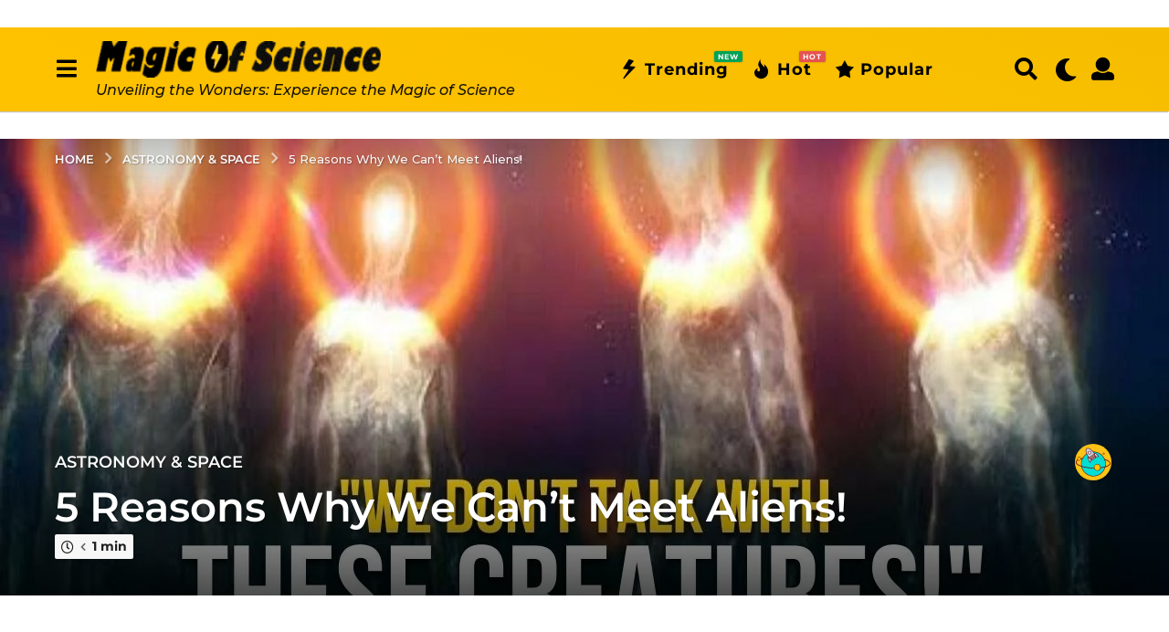

--- FILE ---
content_type: text/html; charset=UTF-8
request_url: https://www.blog.sindibad.tn/5-reasons-why-we-cant-meet-aliens/
body_size: 53592
content:
<!DOCTYPE HTML>
<html lang="en-US" prefix="og: http://ogp.me/ns#">
	<head>
		<meta charset="UTF-8">
		<meta name="viewport" content="width=device-width, initial-scale=1.0, maximum-scale=1.0, user-scalable=no">
					<link rel="pingback" href="https://www.blog.sindibad.tn/xmlrpc.php">
				<meta name='robots' content='index, follow, max-image-preview:large, max-snippet:-1, max-video-preview:-1' />
	<script type="text/javascript">
		(function( $ ) {

			var themeModeStylesheetURL = 'https://www.blog.sindibad.tn/wp-content/themes/boombox/css/night-mode.min.css';
			var getCookie = function( cname ) {
				var name = cname + "=";
				var decodedCookie = decodeURIComponent( document.cookie );
				var ca = decodedCookie.split( ';' );
				for ( var i = 0; i < ca.length; i++ ) {
					var c = ca[i];
					while ( c.charAt( 0 ) == ' ' ) {
						c = c.substring( 1 );
					}
					if ( c.indexOf( name ) == 0 ) {
						return c.substring( name.length, c.length );
					}
				}
				return "";
			};
			var setCookie = function( cname, cvalue, exdays ) {
				var d = new Date();
				d.setTime( d.getTime() + (exdays * 24 * 60 * 60 * 1000) );
				var expires = "expires=" + d.toUTCString();
				document.cookie = cname + "=" + cvalue + ";" + expires + ";path=/";
			};
			var delete_cookie = function( cname ) {
				setCookie( cname, null, 0 );
			};
			var appendThemeModeLink = function() {
				var link = document.createElement( 'link' );
				var targetNode = document.getElementById( 'boombox-primary-style-inline-css' );
				link.rel = 'stylesheet';
				link.id = 'boombox-theme-mode-css';
				link.href = themeModeStylesheetURL;
				link.media = 'all';

				targetNode.parentNode.insertBefore( link, targetNode.nextSibling );
			};

			document.addEventListener( 'DOMContentLoaded', function() {
				var switchers = document.querySelectorAll( '.bb-mode-switcher .bb-mode-toggle' );

				for ( var i = 0; i < switchers.length; i++ ) {
					switchers[i].addEventListener( 'click', function(e) {
					    e.preventDefault();
						var stylesheet = document.getElementById( 'boombox-theme-mode-css' );
						if ( !!getCookie( 'boombox-theme-mode' ) ) {
							if ( stylesheet ) {
								stylesheet.setAttribute( 'disabled', 'disabled' );
							}
                            document.body.classList.remove("boombox-mode-on");
							delete_cookie( 'boombox-theme-mode' );
						} else {
							if ( stylesheet ) {
								stylesheet.removeAttribute( 'disabled' );
							} else {
								appendThemeModeLink();
							}
                            document.body.classList.add("boombox-mode-on");
							setCookie( 'boombox-theme-mode', 1, 365 );
						}
					} );
				}

                if ( !!getCookie( 'boombox-theme-mode' ) ) {
                    document.body.classList.add("boombox-mode-on");
                }
			} );

			if ( !!getCookie( 'boombox-theme-mode' ) ) {

				var appendInterval = setInterval( function() {
					if ( document.getElementById( 'boombox-primary-style-inline-css' ) ) {
						clearInterval( appendInterval );
						appendThemeModeLink();
					}
				}, 25 );
			}

		})();
	</script><!-- Google tag (gtag.js) consent mode dataLayer added by Site Kit -->
<script type="text/javascript" id="google_gtagjs-js-consent-mode-data-layer">
/* <![CDATA[ */
window.dataLayer = window.dataLayer || [];function gtag(){dataLayer.push(arguments);}
gtag('consent', 'default', {"ad_personalization":"denied","ad_storage":"denied","ad_user_data":"denied","analytics_storage":"denied","functionality_storage":"denied","security_storage":"denied","personalization_storage":"denied","region":["AT","BE","BG","CH","CY","CZ","DE","DK","EE","ES","FI","FR","GB","GR","HR","HU","IE","IS","IT","LI","LT","LU","LV","MT","NL","NO","PL","PT","RO","SE","SI","SK"],"wait_for_update":500});
window._googlesitekitConsentCategoryMap = {"statistics":["analytics_storage"],"marketing":["ad_storage","ad_user_data","ad_personalization"],"functional":["functionality_storage","security_storage"],"preferences":["personalization_storage"]};
window._googlesitekitConsents = {"ad_personalization":"denied","ad_storage":"denied","ad_user_data":"denied","analytics_storage":"denied","functionality_storage":"denied","security_storage":"denied","personalization_storage":"denied","region":["AT","BE","BG","CH","CY","CZ","DE","DK","EE","ES","FI","FR","GB","GR","HR","HU","IE","IS","IT","LI","LT","LU","LV","MT","NL","NO","PL","PT","RO","SE","SI","SK"],"wait_for_update":500};
/* ]]> */
</script>
<!-- End Google tag (gtag.js) consent mode dataLayer added by Site Kit -->

<!-- Easy Social Share Buttons for WordPress v.10.5 https://socialsharingplugin.com -->
<meta property="og:image" content="https://www.blog.sindibad.tn/wp-content/uploads/2023/03/AuHbvwS2Tu0hd.jpg" />
<meta property="og:image:secure_url" content="https://www.blog.sindibad.tn/wp-content/uploads/2023/03/AuHbvwS2Tu0hd.jpg" />
<!-- / Easy Social Share Buttons for WordPress -->
<meta name="twitter:image" content="https://www.blog.sindibad.tn/wp-content/uploads/2023/03/AuHbvwS2Tu0hd.jpg" />

	<!-- This site is optimized with the Yoast SEO plugin v26.7 - https://yoast.com/wordpress/plugins/seo/ -->
	<title>5 Reasons Why We Can’t Meet Aliens! - Magic of Science</title>
	<meta name="description" content="For more than 60 years we have been searching for traces of other intelligent beings in space but so far in vain!" />
	<link rel="canonical" href="https://www.blog.sindibad.tn/5-reasons-why-we-cant-meet-aliens/" />
	<meta property="og:locale" content="en_US" />
	<meta property="og:type" content="article" />
	<meta property="og:title" content="5 Reasons Why We Can’t Meet Aliens! - Magic of Science" />
	<meta property="og:description" content="For more than 60 years we have been searching for traces of other intelligent beings in space but so far in vain!" />
	<meta property="og:url" content="https://www.blog.sindibad.tn/5-reasons-why-we-cant-meet-aliens/" />
	<meta property="og:site_name" content="Magic of Science" />
	<meta property="article:publisher" content="https://www.facebook.com/magicofsciencetn" />
	<meta property="article:author" content="https://www.facebook.com/magicofsciencetn" />
	<meta property="article:published_time" content="2023-03-28T15:30:31+00:00" />
	<meta name="author" content="Magic of science" />
	<meta name="twitter:card" content="summary_large_image" />
	<meta name="twitter:title" content="5 Reasons Why We Can’t Meet Aliens! - Magic of Science" />
	<meta name="twitter:description" content="For more than 60 years we have been searching for traces of other intelligent beings in space but so far in vain!" />
	<meta name="twitter:creator" content="@https://twitter.com/MagicofsciTN" />
	<meta name="twitter:site" content="@MagicofsciTN" />
	<meta name="twitter:label1" content="Written by" />
	<meta name="twitter:data1" content="Magic of science" />
	<meta name="twitter:label2" content="Est. reading time" />
	<meta name="twitter:data2" content="1 minute" />
	<script type="application/ld+json" class="yoast-schema-graph">{"@context":"https://schema.org","@graph":[{"@type":"Article","@id":"https://www.blog.sindibad.tn/5-reasons-why-we-cant-meet-aliens/#article","isPartOf":{"@id":"https://www.blog.sindibad.tn/5-reasons-why-we-cant-meet-aliens/"},"author":{"name":"Magic of science","@id":"https://www.blog.sindibad.tn/#/schema/person/86780e9df1fd6e245a3cf620292c42d2"},"headline":"5 Reasons Why We Can’t Meet Aliens!","datePublished":"2023-03-28T15:30:31+00:00","mainEntityOfPage":{"@id":"https://www.blog.sindibad.tn/5-reasons-why-we-cant-meet-aliens/"},"wordCount":98,"commentCount":0,"publisher":{"@id":"https://www.blog.sindibad.tn/#organization"},"image":{"@id":"https://www.blog.sindibad.tn/5-reasons-why-we-cant-meet-aliens/#primaryimage"},"thumbnailUrl":"https://www.blog.sindibad.tn/wp-content/uploads/2023/03/AuHbvwS2Tu0hd.jpg","articleSection":["Astronomy &amp; Space"],"inLanguage":"en-US","potentialAction":[{"@type":"CommentAction","name":"Comment","target":["https://www.blog.sindibad.tn/5-reasons-why-we-cant-meet-aliens/#respond"]}]},{"@type":"WebPage","@id":"https://www.blog.sindibad.tn/5-reasons-why-we-cant-meet-aliens/","url":"https://www.blog.sindibad.tn/5-reasons-why-we-cant-meet-aliens/","name":"5 Reasons Why We Can’t Meet Aliens! - Magic of Science","isPartOf":{"@id":"https://www.blog.sindibad.tn/#website"},"primaryImageOfPage":{"@id":"https://www.blog.sindibad.tn/5-reasons-why-we-cant-meet-aliens/#primaryimage"},"image":{"@id":"https://www.blog.sindibad.tn/5-reasons-why-we-cant-meet-aliens/#primaryimage"},"thumbnailUrl":"https://www.blog.sindibad.tn/wp-content/uploads/2023/03/AuHbvwS2Tu0hd.jpg","datePublished":"2023-03-28T15:30:31+00:00","description":"For more than 60 years we have been searching for traces of other intelligent beings in space but so far in vain!","breadcrumb":{"@id":"https://www.blog.sindibad.tn/5-reasons-why-we-cant-meet-aliens/#breadcrumb"},"inLanguage":"en-US","potentialAction":[{"@type":"ReadAction","target":["https://www.blog.sindibad.tn/5-reasons-why-we-cant-meet-aliens/"]}]},{"@type":"ImageObject","inLanguage":"en-US","@id":"https://www.blog.sindibad.tn/5-reasons-why-we-cant-meet-aliens/#primaryimage","url":"https://www.blog.sindibad.tn/wp-content/uploads/2023/03/AuHbvwS2Tu0hd.jpg","contentUrl":"https://www.blog.sindibad.tn/wp-content/uploads/2023/03/AuHbvwS2Tu0hd.jpg","width":1280,"height":720},{"@type":"BreadcrumbList","@id":"https://www.blog.sindibad.tn/5-reasons-why-we-cant-meet-aliens/#breadcrumb","itemListElement":[{"@type":"ListItem","position":1,"name":"Accueil","item":"https://www.blog.sindibad.tn/"},{"@type":"ListItem","position":2,"name":"5 Reasons Why We Can’t Meet Aliens!"}]},{"@type":"WebSite","@id":"https://www.blog.sindibad.tn/#website","url":"https://www.blog.sindibad.tn/","name":"Magic of Science","description":"Unveiling the Wonders: Experience the Magic of Science","publisher":{"@id":"https://www.blog.sindibad.tn/#organization"},"potentialAction":[{"@type":"SearchAction","target":{"@type":"EntryPoint","urlTemplate":"https://www.blog.sindibad.tn/?s={search_term_string}"},"query-input":{"@type":"PropertyValueSpecification","valueRequired":true,"valueName":"search_term_string"}}],"inLanguage":"en-US"},{"@type":"Organization","@id":"https://www.blog.sindibad.tn/#organization","name":"Magic of Science","url":"https://www.blog.sindibad.tn/","logo":{"@type":"ImageObject","inLanguage":"en-US","@id":"https://www.blog.sindibad.tn/#/schema/logo/image/","url":"https://www.blog.sindibad.tn/wp-content/uploads/2024/04/Sans-titre-333333-2.png","contentUrl":"https://www.blog.sindibad.tn/wp-content/uploads/2024/04/Sans-titre-333333-2.png","width":291,"height":37,"caption":"Magic of Science"},"image":{"@id":"https://www.blog.sindibad.tn/#/schema/logo/image/"},"sameAs":["https://www.facebook.com/magicofsciencetn","https://x.com/MagicofsciTN","https://www.tiktok.com/@magicofsciencetn","https://www.youtube.com/@magicofsciencetn","https://www.tumblr.com/magicofsciencetn"]},{"@type":"Person","@id":"https://www.blog.sindibad.tn/#/schema/person/86780e9df1fd6e245a3cf620292c42d2","name":"Magic of science","image":{"@type":"ImageObject","inLanguage":"en-US","@id":"https://www.blog.sindibad.tn/#/schema/person/image/","url":"https://secure.gravatar.com/avatar/dd8449d7c74ac75e225f51097db818d7a88c116a4c31ef5299b9abcba74d9859?s=96&d=identicon&r=g","contentUrl":"https://secure.gravatar.com/avatar/dd8449d7c74ac75e225f51097db818d7a88c116a4c31ef5299b9abcba74d9859?s=96&d=identicon&r=g","caption":"Magic of science"},"description":"We will explore the marvels of science together, discovering fascinating facts, amazing experiments, and exciting scientific advancements. Whether you are an enthusiast of quantum physics , a biology lover, or simply curious about understanding how the world around us works, you will find a source of inspiration and awe here. Feel free to browse through our feed of carefully selected articles, videos , and exclusive content designed to both amaze and stimulate your thinking.","sameAs":["https://www.blog.sindibad.tn","https://www.facebook.com/magicofsciencetn","https://www.instagram.com/magicofsciencetn","https://x.com/https://twitter.com/MagicofsciTN","https://www.youtube.com/@magicofsciencetn","https://www.tumblr.com/blog/magicofsciencetn"],"url":"https://www.blog.sindibad.tn/author/admin/"}]}</script>
	<!-- / Yoast SEO plugin. -->


<link rel='dns-prefetch' href='//www.googletagmanager.com' />
<link rel='dns-prefetch' href='//fonts.googleapis.com' />
<link rel='dns-prefetch' href='//pagead2.googlesyndication.com' />
<link rel="alternate" type="application/rss+xml" title="Magic of Science &raquo; Feed" href="https://www.blog.sindibad.tn/feed/" />
<link rel="alternate" type="application/rss+xml" title="Magic of Science &raquo; Comments Feed" href="https://www.blog.sindibad.tn/comments/feed/" />
<link rel="alternate" type="application/rss+xml" title="Magic of Science &raquo; 5 Reasons Why We Can’t Meet Aliens! Comments Feed" href="https://www.blog.sindibad.tn/5-reasons-why-we-cant-meet-aliens/feed/" />
<link rel="alternate" title="oEmbed (JSON)" type="application/json+oembed" href="https://www.blog.sindibad.tn/wp-json/oembed/1.0/embed?url=https%3A%2F%2Fwww.blog.sindibad.tn%2F5-reasons-why-we-cant-meet-aliens%2F" />
<link rel="alternate" title="oEmbed (XML)" type="text/xml+oembed" href="https://www.blog.sindibad.tn/wp-json/oembed/1.0/embed?url=https%3A%2F%2Fwww.blog.sindibad.tn%2F5-reasons-why-we-cant-meet-aliens%2F&#038;format=xml" />
<style id='wp-img-auto-sizes-contain-inline-css' type='text/css'>
img:is([sizes=auto i],[sizes^="auto," i]){contain-intrinsic-size:3000px 1500px}
/*# sourceURL=wp-img-auto-sizes-contain-inline-css */
</style>
<style id='wp-emoji-styles-inline-css' type='text/css'>

	img.wp-smiley, img.emoji {
		display: inline !important;
		border: none !important;
		box-shadow: none !important;
		height: 1em !important;
		width: 1em !important;
		margin: 0 0.07em !important;
		vertical-align: -0.1em !important;
		background: none !important;
		padding: 0 !important;
	}
/*# sourceURL=wp-emoji-styles-inline-css */
</style>
<style id='wp-block-library-inline-css' type='text/css'>
:root{--wp-block-synced-color:#7a00df;--wp-block-synced-color--rgb:122,0,223;--wp-bound-block-color:var(--wp-block-synced-color);--wp-editor-canvas-background:#ddd;--wp-admin-theme-color:#007cba;--wp-admin-theme-color--rgb:0,124,186;--wp-admin-theme-color-darker-10:#006ba1;--wp-admin-theme-color-darker-10--rgb:0,107,160.5;--wp-admin-theme-color-darker-20:#005a87;--wp-admin-theme-color-darker-20--rgb:0,90,135;--wp-admin-border-width-focus:2px}@media (min-resolution:192dpi){:root{--wp-admin-border-width-focus:1.5px}}.wp-element-button{cursor:pointer}:root .has-very-light-gray-background-color{background-color:#eee}:root .has-very-dark-gray-background-color{background-color:#313131}:root .has-very-light-gray-color{color:#eee}:root .has-very-dark-gray-color{color:#313131}:root .has-vivid-green-cyan-to-vivid-cyan-blue-gradient-background{background:linear-gradient(135deg,#00d084,#0693e3)}:root .has-purple-crush-gradient-background{background:linear-gradient(135deg,#34e2e4,#4721fb 50%,#ab1dfe)}:root .has-hazy-dawn-gradient-background{background:linear-gradient(135deg,#faaca8,#dad0ec)}:root .has-subdued-olive-gradient-background{background:linear-gradient(135deg,#fafae1,#67a671)}:root .has-atomic-cream-gradient-background{background:linear-gradient(135deg,#fdd79a,#004a59)}:root .has-nightshade-gradient-background{background:linear-gradient(135deg,#330968,#31cdcf)}:root .has-midnight-gradient-background{background:linear-gradient(135deg,#020381,#2874fc)}:root{--wp--preset--font-size--normal:16px;--wp--preset--font-size--huge:42px}.has-regular-font-size{font-size:1em}.has-larger-font-size{font-size:2.625em}.has-normal-font-size{font-size:var(--wp--preset--font-size--normal)}.has-huge-font-size{font-size:var(--wp--preset--font-size--huge)}.has-text-align-center{text-align:center}.has-text-align-left{text-align:left}.has-text-align-right{text-align:right}.has-fit-text{white-space:nowrap!important}#end-resizable-editor-section{display:none}.aligncenter{clear:both}.items-justified-left{justify-content:flex-start}.items-justified-center{justify-content:center}.items-justified-right{justify-content:flex-end}.items-justified-space-between{justify-content:space-between}.screen-reader-text{border:0;clip-path:inset(50%);height:1px;margin:-1px;overflow:hidden;padding:0;position:absolute;width:1px;word-wrap:normal!important}.screen-reader-text:focus{background-color:#ddd;clip-path:none;color:#444;display:block;font-size:1em;height:auto;left:5px;line-height:normal;padding:15px 23px 14px;text-decoration:none;top:5px;width:auto;z-index:100000}html :where(.has-border-color){border-style:solid}html :where([style*=border-top-color]){border-top-style:solid}html :where([style*=border-right-color]){border-right-style:solid}html :where([style*=border-bottom-color]){border-bottom-style:solid}html :where([style*=border-left-color]){border-left-style:solid}html :where([style*=border-width]){border-style:solid}html :where([style*=border-top-width]){border-top-style:solid}html :where([style*=border-right-width]){border-right-style:solid}html :where([style*=border-bottom-width]){border-bottom-style:solid}html :where([style*=border-left-width]){border-left-style:solid}html :where(img[class*=wp-image-]){height:auto;max-width:100%}:where(figure){margin:0 0 1em}html :where(.is-position-sticky){--wp-admin--admin-bar--position-offset:var(--wp-admin--admin-bar--height,0px)}@media screen and (max-width:600px){html :where(.is-position-sticky){--wp-admin--admin-bar--position-offset:0px}}

/*# sourceURL=wp-block-library-inline-css */
</style><style id='global-styles-inline-css' type='text/css'>
:root{--wp--preset--aspect-ratio--square: 1;--wp--preset--aspect-ratio--4-3: 4/3;--wp--preset--aspect-ratio--3-4: 3/4;--wp--preset--aspect-ratio--3-2: 3/2;--wp--preset--aspect-ratio--2-3: 2/3;--wp--preset--aspect-ratio--16-9: 16/9;--wp--preset--aspect-ratio--9-16: 9/16;--wp--preset--color--black: #000000;--wp--preset--color--cyan-bluish-gray: #abb8c3;--wp--preset--color--white: #ffffff;--wp--preset--color--pale-pink: #f78da7;--wp--preset--color--vivid-red: #cf2e2e;--wp--preset--color--luminous-vivid-orange: #ff6900;--wp--preset--color--luminous-vivid-amber: #fcb900;--wp--preset--color--light-green-cyan: #7bdcb5;--wp--preset--color--vivid-green-cyan: #00d084;--wp--preset--color--pale-cyan-blue: #8ed1fc;--wp--preset--color--vivid-cyan-blue: #0693e3;--wp--preset--color--vivid-purple: #9b51e0;--wp--preset--gradient--vivid-cyan-blue-to-vivid-purple: linear-gradient(135deg,rgb(6,147,227) 0%,rgb(155,81,224) 100%);--wp--preset--gradient--light-green-cyan-to-vivid-green-cyan: linear-gradient(135deg,rgb(122,220,180) 0%,rgb(0,208,130) 100%);--wp--preset--gradient--luminous-vivid-amber-to-luminous-vivid-orange: linear-gradient(135deg,rgb(252,185,0) 0%,rgb(255,105,0) 100%);--wp--preset--gradient--luminous-vivid-orange-to-vivid-red: linear-gradient(135deg,rgb(255,105,0) 0%,rgb(207,46,46) 100%);--wp--preset--gradient--very-light-gray-to-cyan-bluish-gray: linear-gradient(135deg,rgb(238,238,238) 0%,rgb(169,184,195) 100%);--wp--preset--gradient--cool-to-warm-spectrum: linear-gradient(135deg,rgb(74,234,220) 0%,rgb(151,120,209) 20%,rgb(207,42,186) 40%,rgb(238,44,130) 60%,rgb(251,105,98) 80%,rgb(254,248,76) 100%);--wp--preset--gradient--blush-light-purple: linear-gradient(135deg,rgb(255,206,236) 0%,rgb(152,150,240) 100%);--wp--preset--gradient--blush-bordeaux: linear-gradient(135deg,rgb(254,205,165) 0%,rgb(254,45,45) 50%,rgb(107,0,62) 100%);--wp--preset--gradient--luminous-dusk: linear-gradient(135deg,rgb(255,203,112) 0%,rgb(199,81,192) 50%,rgb(65,88,208) 100%);--wp--preset--gradient--pale-ocean: linear-gradient(135deg,rgb(255,245,203) 0%,rgb(182,227,212) 50%,rgb(51,167,181) 100%);--wp--preset--gradient--electric-grass: linear-gradient(135deg,rgb(202,248,128) 0%,rgb(113,206,126) 100%);--wp--preset--gradient--midnight: linear-gradient(135deg,rgb(2,3,129) 0%,rgb(40,116,252) 100%);--wp--preset--font-size--small: 13px;--wp--preset--font-size--medium: 20px;--wp--preset--font-size--large: 36px;--wp--preset--font-size--x-large: 42px;--wp--preset--spacing--20: 0.44rem;--wp--preset--spacing--30: 0.67rem;--wp--preset--spacing--40: 1rem;--wp--preset--spacing--50: 1.5rem;--wp--preset--spacing--60: 2.25rem;--wp--preset--spacing--70: 3.38rem;--wp--preset--spacing--80: 5.06rem;--wp--preset--shadow--natural: 6px 6px 9px rgba(0, 0, 0, 0.2);--wp--preset--shadow--deep: 12px 12px 50px rgba(0, 0, 0, 0.4);--wp--preset--shadow--sharp: 6px 6px 0px rgba(0, 0, 0, 0.2);--wp--preset--shadow--outlined: 6px 6px 0px -3px rgb(255, 255, 255), 6px 6px rgb(0, 0, 0);--wp--preset--shadow--crisp: 6px 6px 0px rgb(0, 0, 0);}:where(.is-layout-flex){gap: 0.5em;}:where(.is-layout-grid){gap: 0.5em;}body .is-layout-flex{display: flex;}.is-layout-flex{flex-wrap: wrap;align-items: center;}.is-layout-flex > :is(*, div){margin: 0;}body .is-layout-grid{display: grid;}.is-layout-grid > :is(*, div){margin: 0;}:where(.wp-block-columns.is-layout-flex){gap: 2em;}:where(.wp-block-columns.is-layout-grid){gap: 2em;}:where(.wp-block-post-template.is-layout-flex){gap: 1.25em;}:where(.wp-block-post-template.is-layout-grid){gap: 1.25em;}.has-black-color{color: var(--wp--preset--color--black) !important;}.has-cyan-bluish-gray-color{color: var(--wp--preset--color--cyan-bluish-gray) !important;}.has-white-color{color: var(--wp--preset--color--white) !important;}.has-pale-pink-color{color: var(--wp--preset--color--pale-pink) !important;}.has-vivid-red-color{color: var(--wp--preset--color--vivid-red) !important;}.has-luminous-vivid-orange-color{color: var(--wp--preset--color--luminous-vivid-orange) !important;}.has-luminous-vivid-amber-color{color: var(--wp--preset--color--luminous-vivid-amber) !important;}.has-light-green-cyan-color{color: var(--wp--preset--color--light-green-cyan) !important;}.has-vivid-green-cyan-color{color: var(--wp--preset--color--vivid-green-cyan) !important;}.has-pale-cyan-blue-color{color: var(--wp--preset--color--pale-cyan-blue) !important;}.has-vivid-cyan-blue-color{color: var(--wp--preset--color--vivid-cyan-blue) !important;}.has-vivid-purple-color{color: var(--wp--preset--color--vivid-purple) !important;}.has-black-background-color{background-color: var(--wp--preset--color--black) !important;}.has-cyan-bluish-gray-background-color{background-color: var(--wp--preset--color--cyan-bluish-gray) !important;}.has-white-background-color{background-color: var(--wp--preset--color--white) !important;}.has-pale-pink-background-color{background-color: var(--wp--preset--color--pale-pink) !important;}.has-vivid-red-background-color{background-color: var(--wp--preset--color--vivid-red) !important;}.has-luminous-vivid-orange-background-color{background-color: var(--wp--preset--color--luminous-vivid-orange) !important;}.has-luminous-vivid-amber-background-color{background-color: var(--wp--preset--color--luminous-vivid-amber) !important;}.has-light-green-cyan-background-color{background-color: var(--wp--preset--color--light-green-cyan) !important;}.has-vivid-green-cyan-background-color{background-color: var(--wp--preset--color--vivid-green-cyan) !important;}.has-pale-cyan-blue-background-color{background-color: var(--wp--preset--color--pale-cyan-blue) !important;}.has-vivid-cyan-blue-background-color{background-color: var(--wp--preset--color--vivid-cyan-blue) !important;}.has-vivid-purple-background-color{background-color: var(--wp--preset--color--vivid-purple) !important;}.has-black-border-color{border-color: var(--wp--preset--color--black) !important;}.has-cyan-bluish-gray-border-color{border-color: var(--wp--preset--color--cyan-bluish-gray) !important;}.has-white-border-color{border-color: var(--wp--preset--color--white) !important;}.has-pale-pink-border-color{border-color: var(--wp--preset--color--pale-pink) !important;}.has-vivid-red-border-color{border-color: var(--wp--preset--color--vivid-red) !important;}.has-luminous-vivid-orange-border-color{border-color: var(--wp--preset--color--luminous-vivid-orange) !important;}.has-luminous-vivid-amber-border-color{border-color: var(--wp--preset--color--luminous-vivid-amber) !important;}.has-light-green-cyan-border-color{border-color: var(--wp--preset--color--light-green-cyan) !important;}.has-vivid-green-cyan-border-color{border-color: var(--wp--preset--color--vivid-green-cyan) !important;}.has-pale-cyan-blue-border-color{border-color: var(--wp--preset--color--pale-cyan-blue) !important;}.has-vivid-cyan-blue-border-color{border-color: var(--wp--preset--color--vivid-cyan-blue) !important;}.has-vivid-purple-border-color{border-color: var(--wp--preset--color--vivid-purple) !important;}.has-vivid-cyan-blue-to-vivid-purple-gradient-background{background: var(--wp--preset--gradient--vivid-cyan-blue-to-vivid-purple) !important;}.has-light-green-cyan-to-vivid-green-cyan-gradient-background{background: var(--wp--preset--gradient--light-green-cyan-to-vivid-green-cyan) !important;}.has-luminous-vivid-amber-to-luminous-vivid-orange-gradient-background{background: var(--wp--preset--gradient--luminous-vivid-amber-to-luminous-vivid-orange) !important;}.has-luminous-vivid-orange-to-vivid-red-gradient-background{background: var(--wp--preset--gradient--luminous-vivid-orange-to-vivid-red) !important;}.has-very-light-gray-to-cyan-bluish-gray-gradient-background{background: var(--wp--preset--gradient--very-light-gray-to-cyan-bluish-gray) !important;}.has-cool-to-warm-spectrum-gradient-background{background: var(--wp--preset--gradient--cool-to-warm-spectrum) !important;}.has-blush-light-purple-gradient-background{background: var(--wp--preset--gradient--blush-light-purple) !important;}.has-blush-bordeaux-gradient-background{background: var(--wp--preset--gradient--blush-bordeaux) !important;}.has-luminous-dusk-gradient-background{background: var(--wp--preset--gradient--luminous-dusk) !important;}.has-pale-ocean-gradient-background{background: var(--wp--preset--gradient--pale-ocean) !important;}.has-electric-grass-gradient-background{background: var(--wp--preset--gradient--electric-grass) !important;}.has-midnight-gradient-background{background: var(--wp--preset--gradient--midnight) !important;}.has-small-font-size{font-size: var(--wp--preset--font-size--small) !important;}.has-medium-font-size{font-size: var(--wp--preset--font-size--medium) !important;}.has-large-font-size{font-size: var(--wp--preset--font-size--large) !important;}.has-x-large-font-size{font-size: var(--wp--preset--font-size--x-large) !important;}
/*# sourceURL=global-styles-inline-css */
</style>

<style id='classic-theme-styles-inline-css' type='text/css'>
/*! This file is auto-generated */
.wp-block-button__link{color:#fff;background-color:#32373c;border-radius:9999px;box-shadow:none;text-decoration:none;padding:calc(.667em + 2px) calc(1.333em + 2px);font-size:1.125em}.wp-block-file__button{background:#32373c;color:#fff;text-decoration:none}
/*# sourceURL=/wp-includes/css/classic-themes.min.css */
</style>
<link rel='stylesheet' id='contact-form-7-css' href='https://www.blog.sindibad.tn/wp-content/plugins/contact-form-7/includes/css/styles.css?ver=6.1.4' type='text/css' media='all' />
<link rel='stylesheet' id='boombox-styles-min-css' href='https://www.blog.sindibad.tn/wp-content/themes/boombox/js/plugins/plugins.min.css?ver=2.9.9' type='text/css' media='all' />
<link rel='stylesheet' id='boombox-icomoon-style-css' href='https://www.blog.sindibad.tn/wp-content/themes/boombox/fonts/icon-fonts/icomoon/icons.min.css?ver=2.9.9' type='text/css' media='all' />
<link rel='stylesheet' id='boombox-fonts-css' href='https://fonts.googleapis.com/css?family=Montserrat%3A300%2C300i%2C400%2C400i%2C500%2C500i%2C600%2C600i%2C700%2C700i%2C800%2C800i%2C900%2C900i&#038;subset=latin%2Clatin-ext&#038;ver=2.9.9' type='text/css' media='all' />
<link rel='stylesheet' id='boombox-primary-style-css' href='https://www.blog.sindibad.tn/wp-content/themes/boombox/css/style.min.css?ver=2.9.9' type='text/css' media='all' />
<style id='boombox-primary-style-inline-css' type='text/css'>
/* -- Header Gradient For Bottom Layer -- */
		.bb-header.header-desktop .bottom-header {
			background: #ffc200;
			background: -webkit-linear-gradient(20deg, #ffc200, #f6bd00);
			background: -o-linear-gradient(20deg, #ffc200, #f6bd00);
			background: -moz-linear-gradient(20deg, #ffc200, #f6bd00);
			background: linear-gradient(20deg, #ffc200, #f6bd00);
		}/* -- Header Gradient for Mobile -- */
		.bb-header.header-mobile .header-row {
			background: ;
			background: -webkit-linear-gradient(20deg, , #f6bd00);
			background: -o-linear-gradient(20deg, , #f6bd00);
			background: -moz-linear-gradient(20deg, , #f6bd00);
			background: linear-gradient(20deg, , #f6bd00);
		}
		/* -- Mobile Header -- */
		.bb-header.header-mobile .header-row {
			background-color: ;
			color: #1f1f1f;
		}
		/* If you need to specify different color for bottom/top header, use this code */
		.bb-header.header-mobile.g-style .header-c {
			color: #1f1f1f;
		}
		/* Mobile header breakpoint */
		@media (min-width: 992px) {
			.bb-show-desktop-header {
			  display: block;
			}
			.bb-show-mobile-header {
			  display: none;
			}
		}
	
		/* --site title color */
		.branding h1 {
		  color: #1f1f1f;
		}
	
		/* -top */
		.bb-header.header-desktop .top-header {
		  background-color: #ffffff;
		}
	
		.bb-header.header-desktop .top-header .bb-header-icon:hover,
		.bb-header.header-desktop .top-header  .bb-header-icon.active,
		.bb-header.header-desktop .top-header .main-navigation > ul > li:hover,
		.bb-header.header-desktop .top-header .main-navigation > ul > li.current-menu-item > a {
		  color: #505050;
		}
	
		/* --top pattern */
		.bb-header.header-desktop .top-header svg {
		  fill: #ffffff;
		}
	
		/* --top text color */
		.bb-header.header-desktop .top-header {
		  color: #2a2a2a;
		}
	
		.bb-header.header-desktop .top-header .create-post {
		  background-color: #1f1f1f;
		}
	
		/* --top button color */
		.bb-header.header-desktop .top-header .create-post {
		  color: #ffffff;
		}
		
		/* --top Typography */
		.bb-header.header-desktop .top-header .main-navigation {
			font-family: Montserrat,sans-serif;
			font-size: 12px;
			font-style : normal;
			font-weight: 600;
			letter-spacing: 1px;
			text-transform: uppercase;
		}
		
		.bb-header.header-desktop .top-header .main-navigation .sub-menu {
			font-family: Montserrat,sans-serif;
			font-size: 14px;
			font-style : normal;
			font-weight: 500;
			letter-spacing: 0px;
			text-transform: capitalize;
		}
	
		.bb-header.header-desktop .bottom-header .bb-header-icon:hover,
		.bb-header.header-desktop .bottom-header .bb-header-icon.active,
		.bb-header.header-desktop .bottom-header .main-navigation > ul > li:hover,
		.bb-header.header-desktop .bottom-header .main-navigation > ul > li.current-menu-item > a,
		.bb-header.header-desktop .bottom-header .main-navigation > ul > li.current-menu-item > .dropdown-toggle {
		  color: #333333;
		}
	
		/* -bottom */
		.bb-header.header-desktop .bottom-header {
		  background-color: #ffc200;
		}
	
		.bb-header.header-desktop .bottom-header svg {
		  fill: #ffc200;
		}
	
		/* --bottom text color */
		.bb-header.header-desktop .bottom-header {
		  color: #000000;
		}
	
		.bb-header.header-desktop .bottom-header .main-navigation ul li:before,
		.bb-header.header-desktop .bottom-header .account-box .user:after,
		.bb-header.header-desktop .bottom-header .create-post:before,
		.bb-header.header-desktop .bottom-header .menu-button:after {
		  border-color: #000000;
		}
	
		.bb-header.header-desktop .bottom-header .create-post {
		  background-color: #1f1f1f;
		}
	
		/* --bottom button color */
		.bb-header.header-desktop .create-post {
		  color: #ffffff;
		}
		
		/* --bottom Typography */
		.bb-header.header-desktop .bottom-header .main-navigation {
			font-family: Montserrat,sans-serif;
			font-size: 18px;
			font-style : normal;
			font-weight: 700;
			letter-spacing: 1px;
			text-transform: capitalize;
		}
		
		.bb-header.header-desktop .bottom-header .main-navigation .sub-menu {
			font-family: Montserrat,sans-serif;
			font-size: 14px;
			font-style : normal;
			font-weight: 500;
			letter-spacing: 0px;
			text-transform: capitalize;
		}

		/* -- Logo Margin for Desktop */
		.bb-header.header-desktop .branding {
			margin-top: 15px;
			margin-bottom: 15px;
		}
		/* -- Logo Margin for Mobile */
		.bb-header.header-mobile .branding {
			margin-top: 5px;
			margin-bottom: 5px;
		}
		

		/* Custom Footer Styles */
	
		/* -top */
		.footer {
		  background-color: #1f1f1f;
		}
	
		.footer .footer-top svg {
		  fill: #1f1f1f;
		}
	
		.footer .footer-bottom svg {
		  fill: #2a2a2a;
		}
	
		/* -primary color */
		/* --primary bg */
		#footer .cat-item.current-cat a,
		#footer .widget_mc4wp_form_widget:before,#footer .widget_create_post:before,
		#footer .cat-item a:hover,
		#footer button[type="submit"],
		#footer input[type="submit"],
		#footer .bb-btn, #footer .bnt.primary {
		  background-color: #ffe400;
		}
	
		/* --primary text */
		#footer .widget_mc4wp_form_widget:before,#footer .widget_create_post:before,
		#footer button[type="submit"],
		#footer input[type="submit"],
		#footer .bb-btn, #footer .bb-bnt-primary {
		  color: #000000;
		}
	
		/* --primary hover */
		#footer a:hover {
		  color: #ffe400;
		}
	
		#footer .widget_categories ul li a:hover,
		#footer .widget_archive ul li a:hover,
		#footer .widget_pages ul li a:hover,
		#footer .widget_meta ul li a:hover,
		#footer .widget_nav_menu ul li a:hover {
		  background-color: #ffe400;
		  color: #000000;
		}
	
		#footer .slick-dots li.slick-active button:before,
		#footer .widget_tag_cloud a:hover {
		  border-color:#ffe400;
		}
	
		/* -heading color */
		#footer .bb-featured-strip .item .title,
		#footer .slick-dots li button:before,
		#footer h1,#footer h2,#footer h3,#footer h4, #footer h5,#footer h6,
		#footer .widget-title {
		  color: #ffffff;
		}
	
		/* -text color */
		#footer,
		#footer .widget_recent_comments .recentcomments .comment-author-link,
		#footer .widget_recent_comments .recentcomments a,
		#footer .byline, #footer .posted-on,
		#footer .widget_nav_menu ul li,
		#footer .widget_categories ul li,
		#footer .widget_archive ul li,
		#footer .widget_pages ul li,
		#footer .widget_meta ul li {
		  color: #ffffff;
		}
		#footer .widget_tag_cloud  a, #footer select, #footer textarea, #footer input[type="tel"], #footer input[type="text"], #footer input[type="number"], #footer input[type="date"], #footer input[type="time"], #footer input[type="url"], #footer input[type="email"], #footer input[type="search"],#footer input[type="password"],
		#footer .widget_mc4wp_form_widget:after, #footer .widget_create_post:after {
			border-color: #ffffff;
		}
	
		#footer .widget_categories ul li a,
		#footer .widget_archive ul li a,
		#footer .widget_pages ul li a,
		#footer .widget_meta ul li a,
		#footer .widget_nav_menu ul li a,
		#footer .widget_tag_cloud a {
		  color: #ffffff;
		}
	
		/* -bottom */
		/* --text  color */
		#footer .footer-bottom {
		  background-color: #2a2a2a;
		  color: #ffffff;
		}
	
		/* --text  hover */
		#footer .footer-bottom a:hover {
		  color: #ffe400;
		}
/* - Page header - */

	/* -body bg color */
	body,.bb-post-gallery-content .bb-gl-header,
	.bb-cards-view .bb-post-single.style5 .site-main, .bb-cards-view .bb-post-single.style6 .container-inner  {
	    background-color: #f5f5f5;
	}
	form#mycred-transfer-form-transfer {
		background-color: #f5f5f5 !important;
	}
	
	.branding .site-title {
		font-family: Montserrat,sans-serif;
		font-weight:500;
		font-style:normal;
	}

	#background-image {
		background-size:cover;
	}

	/* -Font sizes */
	.widget-title {
		font-size: 17px;
	}
	body {
	    font-size: 16px;
	}
	@media screen and (min-width: 992px) {
		html {
			font-size: 16px;
		}
		.bb-post-single .s-post-title {
	    	font-size: 45px;
		}
	}

	/* -content bg color */
	.page-wrapper,
	#main,
	.bb-cards-view .bb-card-item,
	.bb-cards-view .widget_mc4wp_form_widget:after,
	.bb-cards-view .widget_create_post:after,
	.light-modal .modal-body,.light-modal,
	.bb-toggle .bb-header-dropdown.toggle-content,
	.bb-header.header-desktop .main-navigation .sub-menu,
	.bb-post-share-box .post-share-count,
	.bb-post-rating a,.comment-respond input[type=text], .comment-respond textarea, .comment-respond #commentform textarea#comment,
	.bb-fixed-pagination .page,.bb-fixed-pagination .pg-content,
	.bb-floating-navbar .floating-navbar-inner,
	.bb-featured-strip .bb-arrow-next, .bb-featured-strip .bb-arrow-prev,
	.bb-mobile-navigation,
	.mejs-container,.bb-post-gallery-content,
	.bb-dropdown .dropdown-toggle, .bb-dropdown .dropdown-content,
	.bb-stretched-view .bb-post-single.style5 .site-main, .bb-stretched-view .bb-post-single.style6 .container-inner,
	.bb-boxed-view .bb-post-single.style5 .site-main, .bb-boxed-view .bb-post-single.style6 .container-inner,
	.bb-advertisement.bb-sticky-bottom-area .bb-sticky-btm-el {
	  background-color: #ffffff;
	  border-color: #ffffff;
	}
	/* Temp Color: will be option in future */
	.bb-header.header-mobile.g-style .header-c {
		background: #ffffff;
	}
	.bb-header-navigation .main-navigation .sub-menu:before,
	.bb-toggle .toggle-content.bb-header-dropdown:before {
	    border-color: transparent transparent #ffffff;
	}
	select, .bb-form-block input, .bb-form-block select, .bb-form-block textarea,
	.bb-author-vcard .author {
		background-color: #ffffff;
	}
	.bb-tabs .tabs-menu .count {
	  color: #ffffff;
	}

	/* -page width */
	.page-wrapper {
	  width: 100%;
	}

	/* -primary color */
	/* --primary color for bg */
	.mark, mark,.box_list,
	.bb-tooltip:before,
	.bb-text-highlight.primary-color,
	#comments .nav-links a,
	.light-modal .modal-close,
	.quiz_row:hover,
	.progress-bar-success,
	.onoffswitch,.onoffswitch2,
	.widget_nav_menu ul li a:hover,
	.widget_categories ul li a:hover,
	.widget_archive ul li a:hover,
	.widget_pages ul li a:hover,
	.widget_meta ul li a:hover,
	.widget_mc4wp_form_widget:before,.widget_create_post:before,
	.widget_calendar table th a,
	.widget_calendar table td a,
	.go-top, .bb-affiliate-content .item-url,
	.bb-mobile-navigation .close,
	.bb-wp-pagination .page-numbers.next, .bb-wp-pagination .page-numbers.prev,
	.navigation.pagination .page-numbers.next, .navigation.pagination .page-numbers.prev,
	.bb-next-prev-pagination .page-link,
	.bb-next-pagination .page-link,
	.bb-post-share-box .post-share-count,
	.cat-item.current-cat a,
	.cat-item a:hover,
	.bb-fixed-pagination .page:hover .pg-arrow,
	button[type="submit"],
	input[type="submit"],
	.bb-btn.bb-btn-primary,.bb-btn.bb-btn-primary:hover,
	blockquote:before,.bb-btn.bb-btn-primary-outline:hover,.bb-post-gallery-content .bb-gl-meta .bb-gl-arrow,
	hr.primary-color,
	.bb-bg-primary, .bb-bg-primary.bb-btn,
	.bb-sticky-btm .btn-close {
	  background-color: #ffc200;
	}
	.bb-tooltip:after,
	hr.bb-line-dashed.primary-color, hr.bb-line-dotted.primary-color {
		border-top-color:#ffc200;
	}

	/* --primary text */
	.mark, mark,
	.bb-tooltip:before,
	.bb-wp-pagination .page-numbers.next, .bb-wp-pagination .page-numbers.prev,
	.navigation.pagination .page-numbers.next, .navigation.pagination .page-numbers.prev,
	.bb-text-highlight.primary-color,
	#comments .nav-links a,
	.light-modal .modal-close,
	.sr-only,.box_list,
	.quiz_row:hover, .bb-affiliate-content .item-url,
	.onoffswitch,.onoffswitch2,
	.bb-next-prev-pagination .page-link,
	.bb-next-pagination .page-link,
	.widget_nav_menu ul li a:hover,
	.widget_categories ul li a:hover,
	.widget_archive ul li a:hover,
	.widget_pages ul li a:hover,
	.widget_meta ul li a:hover,
	.cat-item.current-cat a,
	.widget_mc4wp_form_widget:before,.widget_create_post:before,
	.go-top,
	.widget_calendar table th a,
	.widget_calendar table td a,
	.bb-mobile-navigation .close,
	.bb-post-share-box .post-share-count,
	.bb-fixed-pagination .page:hover .pg-arrow,
	button[type="submit"],
	input[type="submit"],
	.bb-btn.bb-btn-primary,.bb-btn.bb-btn-primary:hover,.bb-btn.bb-btn-primary-outline:hover,
	blockquote:before,.bb-post-gallery-content .bb-gl-meta .bb-gl-arrow,
	.bb-bg-primary,
	.bb-sticky-btm .btn-close {
	  color: #000000;
	}

	/* -primary color */
	/* --primary color for text */
	#cancel-comment-reply-link,
	.bb-affiliate-content .price:before,
	.bb-header-navigation .main-navigation > ul .sub-menu li:hover > a,
	.bb-header-navigation .main-navigation > ul .sub-menu li.current-menu-item a,
	.bb-header-navigation .more-navigation .section-navigation ul li:hover a,
	.bb-mobile-navigation .main-navigation li a:hover,.bb-mobile-navigation .main-navigation>ul>li .sub-menu li a:hover,
	.bb-mobile-navigation .main-navigation li.current-menu-item > a, .bb-mobile-navigation .main-navigation .sub-menu li.current-menu-item > a,
	.bb-mobile-navigation .main-navigation li.current-menu-item > .dropdown-toggle, .bb-mobile-navigation .main-navigation .sub-menu li.current-menu-item > .dropdown-toggle,
	.sticky .post-thumbnail:after,
	.entry-no-lg,
	.entry-title:hover a,
	.post-types .item:hover .bb-icon,
	.bb-text-dropcap.primary-color,
	.bb-btn-primary-outline,
	.bb-btn-link:hover,
	.bb-btn-link,#comments .bypostauthor > .comment-body .vcard .fn,
	.more-link:hover,
	.widget_bb-side-navigation .menu-item.menu-item-icon .bb-icon,
	.bb-price-block .current-price:before, .bb-price-block ins:before, .bb-price-block .amount:before, .product_list_widget ins .amount:before {
	  color: #ffc200;
	}

    .single.nsfw-post .bb-post-single .nsfw-post h3,
    .bb-post-nav .nsfw-post h3,
	.post-thumbnail .nsfw-post h3{
	    color: #ffc200 !important;
	}
	.post-types .item:hover,
	.more-load-button button:hover,
	.bb-btn-primary-outline,.bb-btn-primary:hover,
	.widget_tag_cloud .tagcloud a:hover {
	  border-color: #ffc200;
	}

	.bb-tabs .tabs-menu li.active:before  {
		background-color: #ffc200;
	}

	/* -link color */
	a,.bb-timing-block .timing-seconds {
	  color:#f43547
	}

	/* - base text color */
	body, html,
	.widget_recent_comments .recentcomments .comment-author-link,.widget_recent_comments .recentcomments a,
	.bb-header.header-desktop .main-navigation .sub-menu,
	.bb-header-dropdown.toggle-content,.comment-respond input[type=text], .comment-respond textarea,
	.featured-strip .slick-dots li button:before,
	.more-load-button button,.comment-vote .count,
	.bb-mobile-navigation .bb-header-search .search-submit,
	#comments .comment .comment-body .comment-content small .dropdown-toggle,
	.byline a,.byline .author-name,
	.bb-featured-strip .bb-arrow-next, .bb-featured-strip .bb-arrow-prev,
	.bb-price-block, .bb-price-block > .amount, .bb-price-block ins .amount,
	.bb-dropdown .dropdown-content a,
	.bb-author-vcard .auth-references a,
	.light-modal,
    .bb-author-vcard-mini .auth-url,
	.bb-post-gallery-content .bb-gl-meta .bb-gl-pagination b,
	 .bb-post-gallery-content.bb-mode-slide .bb-mode-switcher[data-mode=slide],
	 .bb-post-gallery-content.bb-mode-grid .bb-mode-switcher[data-mode=grid]{
	  color: #1f1f1f;
	}

	/* --heading text color */
	#comments .vcard .fn,
	.bb-fixed-pagination .page .pg-title,
	.more_items_x legend, .more_items legend, .more_items_glow,
	h1, h2, h3, h4, h5, h6 {
	  color: #1f1f1f;
	}
	.bb-tabs .tabs-menu li.active, .bb-tabs .tabs-menu li.active {
	  border-color: #1f1f1f;
	}
	.bb-tabs .tabs-menu .count {
	  background-color: #1f1f1f;
	}

	/* --secondary text color */
	s, strike, del,label,#comments .pingback .comment-body .comment-content, #comments .comment .comment-body .comment-content,
	#TB_ajaxWindowTitle,
	.bb-affiliate-content .price .old-price,
	.bb-header-navigation .more-navigation .sections-header,
	.bb-mobile-navigation .more-menu .more-menu-body .sections-header,
	.bb-post-share-box .bb-post-rating .count .text:after,
	.inline-popup .intro,.comment-vote a .bb-icon,
	.authentication .intro,.widget_recent_comments .recentcomments,
	.post-types .item .bb-icon,
	.bb-post-rating a,.post-thumbnail .thumbnail-caption,
	table thead th, table tfoot th, .bb-post-share-box .mobile-info,
	.widget_create_post .text,
	.widget_footer .text,
	.bb-author-vcard .author-info,.bb-author-vcard .auth-byline,
	.wp-caption .wp-caption-text, .wp-caption-dd,
	#comments .comments-title span,
	#comments .comment-notes,
	#comments .comment-metadata,
	.short-info .create-post .text,
	.bb-cat-links,
	.widget_bb-side-navigation .menu-item.menu-item-has-children .dropdown-toggle,
	.bb-post-meta .post-comments,.entry-sub-title,
	.bb-page-header .page-subtitle,
	.widget_bb-side-navigation .bb-widget-title,
	.bb-price-block .old-price,.bb-price-block del .amount,
	.widget_recent_comments .recentcomments,
	.bb-post-gallery-content .bb-gl-mode-switcher,
    .bb-author-vcard-mini .auth-byline, .bb-author-vcard-mini .auth-posted-on, .bb-author-vcard-mini .auth-title,
	.s-post-meta .post-comments,
	.bb-sec-label,
	.bb-breadcrumb.clr-style1, .bb-breadcrumb.clr-style1 a {
	  color: #a3a3a3;
	}

	::-webkit-input-placeholder {
	  color: #a3a3a3;
	}

	:-moz-placeholder {
	  color: #a3a3a3;
	}

	:-ms-input-placeholder {
	  color: #a3a3a3;
	}

	/* -font family */
	/* --base font family */
	body, html,
	#cancel-comment-reply-link,
	#comments .comments-title span {
	  font-family: Montserrat,sans-serif;
	}

	/* --Post heading font family */
	.entry-title {
	 font-family: Montserrat,sans-serif;
	}

	/* --secondary font family */
	.bb-wp-pagination,.navigation.pagination,
	.comments-area h3,[class*=" mashicon-"] .text, [class^=mashicon-] .text,
	.entry-no-lg,
	.bb-reaction-box .title, .bb-reaction-box .reaction-item .reaction-vote-btn,
	#comments .comments-title, #comments .comment-reply-title,
	.bb-page-header .bb-trending-navigation ul li a,
	.widget-title,
	.bb-badge .text,.post-number,
	.more_items_x legend, .more_items legend, .more_items_glow,
	section.error-404 .text,
	.inline-popup .title,
	.authentication .title,
	.bb-other-posts .title,
	.bb-post-share-box h2,
	.bb-page-header h1 {
	  font-family: Montserrat,sans-serif;
	}

	/* -border-color */
	.bb-page-header .container-bg, .bb-page-header.boxed.has-bg .container-bg,
	.bb-header-navigation .main-navigation .sub-menu,
	.bb-header-navigation .more-navigation .more-menu-header,
	.bb-header-navigation .more-navigation .more-menu-footer,
	.bb-mobile-navigation .more-menu .bb-badge-list,
	.bb-mobile-navigation .main-navigation,
	.bb-mobile-navigation .more-menu-body,
	.spinner-pulse,
	.bb-border-thumb,#comments .pingback, #comments .comment,
	.more-load-button button,
	.bb-post-rating .count .bb-icon,
	.quiz_row,.bb-post-collection .post-items .post-item .post-author-meta, .post-grid .page .post-author-meta, .post-list .post .post-author-meta, .post-list .page .post-author-meta,.post-list.standard .post footer,
	.post-list.standard .entry-sub-title,
	.more-load-button:before,
	.bb-mobile-navigation .bb-header-search form,
	#TB_window .shares,
	.wp-playlist,.boombox-comments .tabs-content,
	.post-types .item,
	.bb-page-header .bb-trending-navigation,
	.widget_mc4wp_form_widget:after,.widget_create_post:after,
	.bb-post-rating .inner,
	.bb-post-rating .point-btn,
	.widget_bb-side-navigation .menu-item.menu-item-has-children>a,
	.bb-author-vcard .author, #comments .comment-list, #comments .pingback .children .comment, #comments .comment .children .comment,
	.widget_social,
	.widget_subscribe,.bb-post-nav .pg-item,
	.bb-post-nav .page,.bb-tags a,.tagcloud a,
	.bb-next-prev-pagination,
	.widget_tag_cloud .tagcloud a,
	select, textarea, input[type="tel"], input[type="text"], input[type="number"], input[type="date"], input[type="time"], input[type="url"], input[type="email"], input[type="search"], input[type="password"],
	.bb-featured-menu:before,
	.select2-container--default .select2-selection--single, .select2-container--default .select2-search--dropdown .select2-search__field, .select2-dropdown,
	.bb-bordered-block:after,
	.bb-dropdown .dropdown-toggle, .bb-dropdown .dropdown-content, .bb-dropdown .dropdown-content li,.bb-post-gallery-content .bb-gl-mode-switcher,.bb-post-gallery-content .bb-gl-mode-switcher .bb-mode-switcher:first-child,
	.bb-tabs.tabs-horizontal .tabs-menu,.mixed-list .post-item-classic footer {
	  border-color: #ececec;
	}
	hr, .bb-brand-block .brand-content:before {
	  background-color: #ececec;
	}

	/* -secondary components bg color */
	.bb-fixed-pagination .page .pg-arrow,
	.captcha-container,.comment-respond form,
	.bb-post-share-box .post-meta,
	table tbody tr:nth-child(2n+1) th,
	table tbody tr:nth-child(2n+1) td,
	.bb-reaction-box .reaction-item .reaction-bar,
	.bb-reaction-box .reaction-item .reaction-vote-btn,
	.widget_bb-side-navigation .sub-menu .menu-item.menu-item-icon .bb-icon,
	#comments .pingback .comment-body .comment-reply-link, #comments .comment .comment-body .comment-reply-link,.bb-btn, button,
	.widget_sidebar_footer,
	.bb-form-block,
	.bb-author-vcard header,.bb-post-gallery-content .bb-gl-image-text,
	.bb-wp-pagination span.current, .bb-wp-pagination a.page-numbers:not(.next):not(.prev):hover,
	.navigation.pagination span.current, .navigation.pagination a.page-numbers:not(.next):not(.prev):hover,
	.bb-dropdown .dropdown-content li.active,
	.bb-post-gallery-content .bb-gl-image-text,
	.bb-media-placeholder:before,
	.bb-source-via .s-v-itm,
	.bb-tabs .tabs-content,.bb-reading-time {
		background-color: #f7f7f7;
	}

	/* -secondary components text color */
	.bb-fixed-pagination .page .pg-arrow,.bb-post-share-box .post-meta,.captcha-container input,.form-captcha .refresh-captcha,#comments .pingback .comment-body .comment-reply-link, #comments .comment .comment-body .comment-reply-link,.bb-reaction-box .reaction-item .reaction-vote-btn,.bb-reaction-box .reaction-item .reaction-bar,.bb-btn,.comment-respond form,
	.bb-wp-pagination span.current, .bb-wp-pagination a.page-numbers:not(.next):not(.prev):hover,
	.navigation.pagination span.current, .navigation.pagination a.page-numbers:not(.next):not(.prev):hover,
	.widget_bb-side-navigation .sub-menu .menu-item.menu-item-icon .bb-icon,
	.widget_sidebar_footer,
	.bb-author-vcard .header-info a,.bb-author-vcard .auth-name,
	.bb-dropdown .dropdown-content li.active,
	.bb-source-via .s-v-link,.bb-reading-time {
		color:#1f1f1f;
	}
	.captcha-container input {border-color:#1f1f1f}

	/* -border-radius */
	img,video,.comment-respond form,
	.captcha-container,
	.bb-media-placeholder,
	.bb-cards-view .bb-card-item,
	.post-thumbnail .video-wrapper,
	.post-thumbnail .view-full-post,
	.bb-post-share-box .post-meta,
	.hy_plyr canvas,.bb-featured-strip .item .media,
	.quiz_row,.box_list,
	.bb-border-thumb,
	.advertisement .massage,
	[class^="mashicon-"],
	#TB_window,
	#score_modal .shares a div, #TB_window .shares a div,
	.bb-mobile-navigation .close,
	.onoffswitch-label,
	.light-modal .modal-close,
	.onoffswitch2-label,
	.post-types .item,
	.onoffswitch,.onoffswitch2,
	.bb-page-header .bb-trending-navigation ul li.active a,
	.widget_mc4wp_form_widget:after,.widget_create_post:after,
	.bb-author-vcard .author,
	.widget_sidebar_footer,
	.short-info,
	.inline-popup,
	.bb-reaction-box .reaction-item .reaction-bar,
	.bb-reaction-box .reaction-item .reaction-vote-btn,
	.bb-post-share-box .post-share-count,
	.post-thumbnail,
	.share-button,
	.bb-post-rating .inner,
	.bb-page-header.boxed.has-bg .container-bg,
	.widget_subscribe,
	.widget_social,
	.sub-menu,
	.fancybox-skin,
	.widget_tag_cloud .tagcloud a,
	.bb-tags a,.tagcloud a, .bb-header-dropdown.toggle-content,
	.authentication .button, #respond .button, .wp-social-login-provider-list .button,
	.bb-bordered-block:after,
	.wpml-ls-legacy-dropdown, .wpml-ls-legacy-dropdown a.wpml-ls-item-toggle, .wpml-ls-legacy-dropdown-click, .wpml-ls-legacy-dropdown-click a.wpml-ls-item-toggle,
	.wpml-ls-legacy-dropdown .wpml-ls-sub-menu, .wpml-ls-legacy-dropdown-click .wpml-ls-sub-menu,
	.nsfw-post,
	.light-modal .modal-body,
	.bb-featured-area .featured-media, .bb-featured-area .featured-item,
	.s-post-featured-media.boxed .featured-media-el,
	.bb-source-via .s-v-itm,
	.bb-tabs .tabs-content,
	.bb-sticky-btm .btn-close {
	  -webkit-border-radius: 5px;
	     -moz-border-radius: 5px;
	          border-radius: 5px;
	}
	.bb-featured-area .featured-header {
      border-bottom-left-radius: 5px;
      border-bottom-right-radius: 5px;
    }

	/* --border-radius for inputs, buttons */
	.form-captcha img,.go-top,
	.bb-next-prev-pagination .page-link,
	.bb-next-pagination .page-link,
	.bb-wp-pagination a,.bb-wp-pagination span,
	.navigation.pagination a,.navigation.pagination span,
	.bb-affiliate-content .affiliate-link,
	.bb-btn, input, select, .select2-container--default .select2-selection--single, textarea, button, .bb-btn, #comments  li .comment-body .comment-reply-link, .bb-header.header-desktop  .create-post,
	.bb-affiliate-content .item-url,
	.bb-btn, input, select, textarea, button, .bb-btn, #comments  li .comment-body .comment-reply-link {
	  -webkit-border-radius: 30px;
	  -moz-border-radius: 30px;
	  border-radius: 30px;
	}

	/* --border-radius social icons */
	.social.circle ul li a {
	    -webkit-border-radius: 24px;
	    -moz-border-radius: 24px;
	    border-radius: 24px;
	}
	
	/* --Featured Menu options */
	.bb-featured-menu a {
	    background-color: transparent;
	    color: #696969;
	    
	    -webkit-border-radius: 18px;
	  -moz-border-radius: 18px;
	  border-radius: 18px;
	}


		/* Custom Header Styles */
	
		/* -badge bg color */
		.reaction-item .reaction-bar .reaction-stat,
		.bb-badge .circle {
		  background-color: #fdc316;
		}
	
		.reaction-item .reaction-vote-btn:not(.disabled):hover,
		.reaction-item.voted .reaction-vote-btn {
			background-color: #fdc316 !important;
		}
	
		/* -badge text color */
		.reaction-item .reaction-vote-btn:not(.disabled):hover,
		.reaction-item.voted .reaction-vote-btn,
		.bb-badge .text {
		  color: #1f1f1f;
		}
	
		/* -category/tag bg color */
		.bb-badge.category .circle,
		.bb-badge.post_tag .circle {
		  background-color:  #fdc316;
		}
	
		/* -category/tag text color */
		.bb-badge.category .text,
		.bb-badge.post_tag .text {
		  color:  #1f1f1f;
		}
	
		/* -category/tag icon color */
		.bb-badge.category .circle i,
		.bb-badge.post_tag .circle i {
		  color:  #000000;
		}
	
		/* --Trending */
		.bb-badge.trending .circle,
		.bb-page-header .bb-trending-navigation ul li.active a,
		.post-number {
		  background-color: #8b39b8;
		}
	
		.widget-title .bb-icon,
		.bb-trending-navigation ul li a .bb-icon, .trending-post .bb-post-single .s-post-views {
		  color: #8b39b8;
		}
	
		.bb-badge.trending .circle i,
		.bb-page-header .bb-trending-navigation ul li.active a,
		.bb-page-header .bb-trending-navigation ul li.active a .bb-icon,
		.post-number {
		  color: #ffffff;
		}
	
		.bb-badge.trending .text {
			color: #1f1f1f;
		}
	
		.bb-badge.reaction-33 .circle { background-color: #ffe400; }.bb-badge.reaction-34 .circle { background-color: #ffe400; }.bb-badge.reaction-35 .circle { background-color: #ffe400; }.bb-badge.reaction-36 .circle { background-color: #ffe400; }.bb-badge.reaction-37 .circle { background-color: #ffe400; }.bb-badge.reaction-38 .circle { background-color: #ffe400; }.bb-badge.reaction-39 .circle { background-color: #ffe400; }.bb-badge.reaction-40 .circle { background-color: #ffe400; }.bb-badge.reaction-41 .circle { background-color: #ffe400; }.bb-badge.reaction-42 .circle { background-color: #ffe400; }.bb-badge.reaction-43 .circle { background-color: #ffe400; }.bb-badge.reaction-44 .circle { background-color: #ffe400; }.bb-badge.reaction-45 .circle { background-color: #ffe400; }.bb-badge.reaction-46 .circle { background-color: #ffe400; }.bb-badge.reaction-47 .circle { background-color: #ffe400; }.bb-badge.post_tag-58 .circle { background-color: #f3f3f3; }.bb-badge.post_tag-59 .circle { background-color: #f3f3f3; }.bb-badge.category-24 .circle { background-color: #fdc316; }.bb-badge.category-22 .circle { background-color: #fdc316; }.bb-badge.post_tag-60 .circle { background-color: #f3f3f3; }.bb-badge.post_tag-61 .circle { background-color: #f3f3f3; }.bb-badge.post_tag-62 .circle { background-color: #f3f3f3; }.bb-badge.post_tag-63 .circle { background-color: #f3f3f3; }.bb-badge.post_tag-64 .circle { background-color: #f3f3f3; }.bb-badge.post_tag-65 .circle { background-color: #f3f3f3; }.bb-badge.post_tag-66 .circle { background-color: #f3f3f3; }.bb-badge.post_tag-67 .circle { background-color: #f3f3f3; }.bb-badge.post_tag-68 .circle { background-color: #f3f3f3; }.bb-badge.post_tag-69 .circle { background-color: #f3f3f3; }.bb-badge.post_tag-70 .circle { background-color: #f3f3f3; }.bb-badge.post_tag-71 .circle { background-color: #f3f3f3; }.bb-badge.post_tag-72 .circle { background-color: #f3f3f3; }.bb-badge.post_tag-73 .circle { background-color: #f3f3f3; }.bb-badge.post_tag-74 .circle { background-color: #f3f3f3; }.bb-badge.post_tag-75 .circle { background-color: #f3f3f3; }.bb-badge.post_tag-76 .circle { background-color: #f3f3f3; }.bb-badge.post_tag-77 .circle { background-color: #f3f3f3; }.bb-badge.post_tag-78 .circle { background-color: #f3f3f3; }.bb-badge.post_tag-79 .circle { background-color: #f3f3f3; }.bb-badge.post_tag-80 .circle { background-color: #f3f3f3; }.bb-badge.post_tag-81 .circle { background-color: #f3f3f3; }.bb-badge.post_tag-82 .circle { background-color: #f3f3f3; }.bb-badge.post_tag-83 .circle { background-color: #f3f3f3; }.bb-badge.post_tag-84 .circle { background-color: #f3f3f3; }.bb-badge.post_tag-85 .circle { background-color: #f3f3f3; }.bb-badge.post_tag-86 .circle { background-color: #f3f3f3; }.bb-badge.post_tag-87 .circle { background-color: #f3f3f3; }.bb-badge.post_tag-88 .circle { background-color: #f3f3f3; }.bb-badge.post_tag-89 .circle { background-color: #f3f3f3; }.bb-badge.post_tag-90 .circle { background-color: #f3f3f3; }.bb-badge.post_tag-91 .circle { background-color: #f3f3f3; }.bb-badge.post_tag-92 .circle { background-color: #f3f3f3; }.bb-badge.post_tag-93 .circle { background-color: #f3f3f3; }.bb-badge.post_tag-94 .circle { background-color: #f3f3f3; }.bb-badge.post_tag-95 .circle { background-color: #f3f3f3; }.bb-badge.post_tag-96 .circle { background-color: #f3f3f3; }.bb-badge.post_tag-97 .circle { background-color: #f3f3f3; }.bb-badge.post_tag-98 .circle { background-color: #f3f3f3; }.bb-badge.post_tag-100 .circle { background-color: #f3f3f3; }.bb-badge.post_tag-101 .circle { background-color: #f3f3f3; }.bb-badge.post_tag-102 .circle { background-color: #f3f3f3; }.bb-badge.post_tag-103 .circle { background-color: #f3f3f3; }.bb-badge.category-107 .circle { background-color: #fdc316; }.bb-badge.category-108 .circle { background-color: #fdc316; }.bb-badge.category-109 .circle { background-color: #fdc316; }.bb-badge.category-110 .circle { background-color: #fdc316; }.bb-badge.category-111 .circle { background-color: #fdc316; }.bb-badge.post_tag-113 .circle { background-color: #f3f3f3; }.bb-badge.post_tag-114 .circle { background-color: #f3f3f3; }.bb-badge.post_tag-115 .circle { background-color: #f3f3f3; }.bb-badge.post_tag-116 .circle { background-color: #f3f3f3; }.bb-badge.post_tag-117 .circle { background-color: #f3f3f3; }.bb-badge.post_tag-118 .circle { background-color: #f3f3f3; }.bb-badge.post_tag-119 .circle { background-color: #f3f3f3; }.bb-badge.post_tag-120 .circle { background-color: #f3f3f3; }.bb-badge.post_tag-121 .circle { background-color: #f3f3f3; }.bb-badge.post_tag-122 .circle { background-color: #f3f3f3; }.bb-badge.post_tag-123 .circle { background-color: #f3f3f3; }.bb-badge.post_tag-124 .circle { background-color: #f3f3f3; }.bb-badge.post_tag-125 .circle { background-color: #f3f3f3; }.bb-badge.post_tag-126 .circle { background-color: #f3f3f3; }.bb-badge.post_tag-127 .circle { background-color: #f3f3f3; }.bb-badge.post_tag-128 .circle { background-color: #f3f3f3; }.bb-badge.post_tag-129 .circle { background-color: #f3f3f3; }.bb-badge.post_tag-130 .circle { background-color: #f3f3f3; }.bb-badge.post_tag-131 .circle { background-color: #f3f3f3; }.bb-badge.post_tag-132 .circle { background-color: #f3f3f3; }.bb-badge.post_tag-133 .circle { background-color: #f3f3f3; }.bb-badge.post_tag-134 .circle { background-color: #f3f3f3; }.bb-badge.post_tag-135 .circle { background-color: #f3f3f3; }.bb-badge.post_tag-136 .circle { background-color: #f3f3f3; }.bb-badge.post_tag-137 .circle { background-color: #f3f3f3; }.bb-badge.post_tag-138 .circle { background-color: #f3f3f3; }.bb-badge.post_tag-139 .circle { background-color: #f3f3f3; }.bb-badge.post_tag-140 .circle { background-color: #f3f3f3; }.bb-badge.post_tag-141 .circle { background-color: #f3f3f3; }.bb-badge.post_tag-142 .circle { background-color: #f3f3f3; }.bb-badge.post_tag-143 .circle { background-color: #f3f3f3; }.bb-badge.post_tag-144 .circle { background-color: #f3f3f3; }.bb-badge.post_tag-145 .circle { background-color: #f3f3f3; }.bb-badge.post_tag-146 .circle { background-color: #f3f3f3; }.bb-badge.post_tag-147 .circle { background-color: #f3f3f3; }.bb-badge.post_tag-148 .circle { background-color: #f3f3f3; }.bb-badge.post_tag-149 .circle { background-color: #f3f3f3; }.bb-badge.post_tag-150 .circle { background-color: #f3f3f3; }.bb-badge.post_tag-151 .circle { background-color: #f3f3f3; }.bb-badge.post_tag-152 .circle { background-color: #f3f3f3; }.bb-badge.post_tag-153 .circle { background-color: #f3f3f3; }.bb-badge.post_tag-154 .circle { background-color: #f3f3f3; }.bb-badge.post_tag-155 .circle { background-color: #f3f3f3; }.bb-badge.post_tag-156 .circle { background-color: #f3f3f3; }.bb-badge.post_tag-157 .circle { background-color: #f3f3f3; }.bb-badge.post_tag-158 .circle { background-color: #f3f3f3; }.bb-badge.post_tag-159 .circle { background-color: #f3f3f3; }.bb-badge.post_tag-160 .circle { background-color: #f3f3f3; }.bb-badge.post_tag-161 .circle { background-color: #f3f3f3; }.bb-badge.post_tag-162 .circle { background-color: #f3f3f3; }.bb-badge.post_tag-163 .circle { background-color: #f3f3f3; }.bb-badge.post_tag-164 .circle { background-color: #f3f3f3; }.bb-badge.post_tag-165 .circle { background-color: #f3f3f3; }.bb-badge.post_tag-166 .circle { background-color: #f3f3f3; }.bb-badge.post_tag-179 .circle { background-color: #f3f3f3; }.bb-badge.post_tag-180 .circle { background-color: #f3f3f3; }.bb-badge.post_tag-181 .circle { background-color: #f3f3f3; }.bb-badge.post_tag-182 .circle { background-color: #f3f3f3; }.bb-badge.post_tag-183 .circle { background-color: #f3f3f3; }.bb-badge.post_tag-184 .circle { background-color: #f3f3f3; }.bb-badge.post_tag-196 .circle { background-color: #f3f3f3; }.bb-badge.post_tag-197 .circle { background-color: #f3f3f3; }.bb-badge.post_tag-198 .circle { background-color: #f3f3f3; }.bb-badge.post_tag-199 .circle { background-color: #f3f3f3; }.bb-badge.post_tag-200 .circle { background-color: #f3f3f3; }.bb-badge.post_tag-201 .circle { background-color: #f3f3f3; }.bb-badge.post_tag-202 .circle { background-color: #f3f3f3; }.bb-badge.post_tag-203 .circle { background-color: #f3f3f3; }.bb-badge.post_tag-204 .circle { background-color: #f3f3f3; }.bb-badge.post_tag-205 .circle { background-color: #f3f3f3; }.bb-badge.post_tag-206 .circle { background-color: #f3f3f3; }.bb-badge.post_tag-207 .circle { background-color: #f3f3f3; }.bb-badge.post_tag-208 .circle { background-color: #f3f3f3; }.bb-badge.post_tag-209 .circle { background-color: #f3f3f3; }.bb-badge.post_tag-210 .circle { background-color: #f3f3f3; }.bb-badge.post_tag-211 .circle { background-color: #f3f3f3; }.bb-badge.post_tag-212 .circle { background-color: #f3f3f3; }.bb-badge.post_tag-213 .circle { background-color: #f3f3f3; }.bb-badge.post_tag-214 .circle { background-color: #f3f3f3; }.bb-badge.post_tag-215 .circle { background-color: #f3f3f3; }.bb-badge.post_tag-216 .circle { background-color: #f3f3f3; }.bb-badge.post_tag-217 .circle { background-color: #f3f3f3; }.bb-badge.post_tag-218 .circle { background-color: #f3f3f3; }.bb-badge.post_tag-219 .circle { background-color: #f3f3f3; }.bb-badge.category-220 .circle { background-color: #fdc316; }.bb-badge.post_tag-221 .circle { background-color: #f3f3f3; }.bb-badge.post_tag-222 .circle { background-color: #f3f3f3; }.bb-badge.post_tag-223 .circle { background-color: #f3f3f3; }.bb-badge.post_tag-224 .circle { background-color: #f3f3f3; }.bb-badge.post_tag-225 .circle { background-color: #f3f3f3; }.bb-badge.post_tag-226 .circle { background-color: #f3f3f3; }.bb-badge.post_tag-228 .circle { background-color: #f3f3f3; }.bb-badge.post_tag-229 .circle { background-color: #f3f3f3; }.bb-badge.post_tag-230 .circle { background-color: #f3f3f3; }.bb-badge.post_tag-231 .circle { background-color: #f3f3f3; }.bb-badge.post_tag-232 .circle { background-color: #f3f3f3; }.bb-badge.post_tag-233 .circle { background-color: #f3f3f3; }.bb-badge.post_tag-234 .circle { background-color: #f3f3f3; }.bb-badge.post_tag-235 .circle { background-color: #f3f3f3; }.bb-badge.post_tag-236 .circle { background-color: #f3f3f3; }.bb-badge.post_tag-237 .circle { background-color: #f3f3f3; }.bb-badge.post_tag-238 .circle { background-color: #f3f3f3; }.bb-badge.post_tag-239 .circle { background-color: #f3f3f3; }.bb-badge.post_tag-240 .circle { background-color: #f3f3f3; }.bb-badge.post_tag-241 .circle { background-color: #f3f3f3; }.bb-badge.post_tag-242 .circle { background-color: #f3f3f3; }.bb-badge.post_tag-243 .circle { background-color: #f3f3f3; }.bb-badge.post_tag-244 .circle { background-color: #f3f3f3; }.bb-badge.post_tag-245 .circle { background-color: #f3f3f3; }.bb-badge.post_tag-246 .circle { background-color: #f3f3f3; }.bb-badge.post_tag-247 .circle { background-color: #f3f3f3; }.bb-badge.post_tag-248 .circle { background-color: #f3f3f3; }.bb-badge.post_tag-249 .circle { background-color: #f3f3f3; }.bb-badge.post_tag-250 .circle { background-color: #f3f3f3; }.bb-badge.post_tag-251 .circle { background-color: #f3f3f3; }.bb-badge.post_tag-252 .circle { background-color: #f3f3f3; }.bb-badge.post_tag-253 .circle { background-color: #f3f3f3; }.bb-badge.post_tag-254 .circle { background-color: #f3f3f3; }.bb-badge.post_tag-255 .circle { background-color: #f3f3f3; }.bb-badge.post_tag-256 .circle { background-color: #f3f3f3; }.bb-badge.post_tag-257 .circle { background-color: #f3f3f3; }.bb-badge.post_tag-258 .circle { background-color: #f3f3f3; }.bb-badge.post_tag-259 .circle { background-color: #f3f3f3; }.bb-badge.post_tag-260 .circle { background-color: #f3f3f3; }.bb-badge.post_tag-261 .circle { background-color: #f3f3f3; }.bb-badge.post_tag-262 .circle { background-color: #f3f3f3; }.bb-badge.post_tag-263 .circle { background-color: #f3f3f3; }.bb-badge.post_tag-264 .circle { background-color: #f3f3f3; }.bb-badge.post_tag-265 .circle { background-color: #f3f3f3; }.bb-badge.post_tag-266 .circle { background-color: #f3f3f3; }.bb-badge.post_tag-267 .circle { background-color: #f3f3f3; }.bb-badge.post_tag-268 .circle { background-color: #f3f3f3; }.bb-badge.post_tag-269 .circle { background-color: #f3f3f3; }.bb-badge.post_tag-270 .circle { background-color: #f3f3f3; }.bb-badge.post_tag-271 .circle { background-color: #f3f3f3; }.bb-badge.post_tag-272 .circle { background-color: #f3f3f3; }.bb-badge.post_tag-273 .circle { background-color: #f3f3f3; }.bb-badge.post_tag-274 .circle { background-color: #f3f3f3; }.bb-badge.post_tag-275 .circle { background-color: #f3f3f3; }.bb-badge.post_tag-276 .circle { background-color: #f3f3f3; }.bb-badge.category-277 .circle { background-color: #f3f3f3; }.bb-badge.post_tag-278 .circle { background-color: #f3f3f3; }.bb-badge.post_tag-279 .circle { background-color: #f3f3f3; }.bb-badge.post_tag-280 .circle { background-color: #f3f3f3; }.bb-badge.post_tag-281 .circle { background-color: #f3f3f3; }.bb-badge.post_tag-282 .circle { background-color: #f3f3f3; }.bb-badge.post_tag-283 .circle { background-color: #f3f3f3; }.bb-badge.post_tag-284 .circle { background-color: #f3f3f3; }.bb-badge.post_tag-285 .circle { background-color: #f3f3f3; }.bb-badge.post_tag-286 .circle { background-color: #f3f3f3; }.bb-badge.post_tag-287 .circle { background-color: #f3f3f3; }.bb-badge.post_tag-288 .circle { background-color: #f3f3f3; }.bb-badge.post_tag-289 .circle { background-color: #f3f3f3; }.bb-badge.post_tag-290 .circle { background-color: #f3f3f3; }.bb-badge.post_tag-291 .circle { background-color: #f3f3f3; }.bb-badge.post_tag-292 .circle { background-color: #f3f3f3; }.bb-badge.post_tag-293 .circle { background-color: #f3f3f3; }.bb-badge.post_tag-294 .circle { background-color: #f3f3f3; }.bb-badge.post_tag-295 .circle { background-color: #f3f3f3; }.bb-badge.post_tag-296 .circle { background-color: #f3f3f3; }.bb-badge.post_tag-297 .circle { background-color: #f3f3f3; }.bb-badge.post_tag-298 .circle { background-color: #f3f3f3; }.bb-badge.post_tag-299 .circle { background-color: #f3f3f3; }.bb-badge.post_tag-300 .circle { background-color: #f3f3f3; }.bb-badge.post_tag-301 .circle { background-color: #f3f3f3; }.bb-badge.post_tag-302 .circle { background-color: #f3f3f3; }.bb-badge.post_tag-303 .circle { background-color: #f3f3f3; }.bb-badge.post_tag-304 .circle { background-color: #f3f3f3; }.bb-badge.post_tag-305 .circle { background-color: #f3f3f3; }.bb-badge.post_tag-306 .circle { background-color: #f3f3f3; }.bb-badge.post_tag-307 .circle { background-color: #f3f3f3; }.bb-badge.post_tag-308 .circle { background-color: #f3f3f3; }.bb-badge.post_tag-309 .circle { background-color: #f3f3f3; }.bb-badge.post_tag-310 .circle { background-color: #f3f3f3; }.bb-badge.post_tag-311 .circle { background-color: #f3f3f3; }.bb-badge.post_tag-312 .circle { background-color: #f3f3f3; }.bb-badge.post_tag-313 .circle { background-color: #f3f3f3; }.bb-badge.post_tag-314 .circle { background-color: #f3f3f3; }.bb-badge.post_tag-315 .circle { background-color: #f3f3f3; }.bb-badge.post_tag-316 .circle { background-color: #f3f3f3; }.bb-badge.post_tag-317 .circle { background-color: #f3f3f3; }.bb-badge.post_tag-318 .circle { background-color: #f3f3f3; }.bb-badge.post_tag-319 .circle { background-color: #f3f3f3; }.bb-badge.post_tag-320 .circle { background-color: #f3f3f3; }.bb-badge.post_tag-321 .circle { background-color: #f3f3f3; }.bb-badge.post_tag-322 .circle { background-color: #f3f3f3; }.bb-badge.post_tag-323 .circle { background-color: #f3f3f3; }.bb-badge.post_tag-324 .circle { background-color: #f3f3f3; }.bb-badge.post_tag-325 .circle { background-color: #f3f3f3; }.bb-badge.post_tag-326 .circle { background-color: #f3f3f3; }.bb-badge.post_tag-327 .circle { background-color: #f3f3f3; }.bb-badge.post_tag-328 .circle { background-color: #f3f3f3; }.bb-badge.post_tag-329 .circle { background-color: #f3f3f3; }.bb-badge.post_tag-330 .circle { background-color: #f3f3f3; }.bb-badge.post_tag-331 .circle { background-color: #f3f3f3; }.bb-badge.post_tag-332 .circle { background-color: #f3f3f3; }.bb-badge.post_tag-333 .circle { background-color: #f3f3f3; }.bb-badge.post_tag-334 .circle { background-color: #f3f3f3; }.bb-badge.post_tag-335 .circle { background-color: #f3f3f3; }.bb-badge.post_tag-336 .circle { background-color: #f3f3f3; }.bb-badge.post_tag-337 .circle { background-color: #f3f3f3; }.bb-badge.post_tag-338 .circle { background-color: #f3f3f3; }.bb-badge.post_tag-339 .circle { background-color: #f3f3f3; }.bb-badge.post_tag-340 .circle { background-color: #f3f3f3; }.bb-badge.post_tag-341 .circle { background-color: #f3f3f3; }.bb-badge.post_tag-342 .circle { background-color: #f3f3f3; }.bb-badge.post_tag-343 .circle { background-color: #f3f3f3; }.bb-badge.post_tag-344 .circle { background-color: #f3f3f3; }.bb-badge.post_tag-345 .circle { background-color: #f3f3f3; }.bb-badge.post_tag-346 .circle { background-color: #f3f3f3; }.bb-badge.post_tag-347 .circle { background-color: #f3f3f3; }.bb-badge.post_tag-348 .circle { background-color: #f3f3f3; }.bb-badge.post_tag-349 .circle { background-color: #f3f3f3; }.bb-badge.post_tag-350 .circle { background-color: #f3f3f3; }.bb-badge.post_tag-351 .circle { background-color: #f3f3f3; }.bb-badge.post_tag-352 .circle { background-color: #f3f3f3; }.bb-badge.post_tag-353 .circle { background-color: #f3f3f3; }.bb-badge.post_tag-354 .circle { background-color: #f3f3f3; }.bb-badge.post_tag-355 .circle { background-color: #f3f3f3; }.bb-badge.post_tag-356 .circle { background-color: #f3f3f3; }.bb-badge.post_tag-357 .circle { background-color: #f3f3f3; }.bb-badge.post_tag-359 .circle { background-color: #f3f3f3; }.bb-badge.post_tag-360 .circle { background-color: #f3f3f3; }.bb-badge.post_tag-361 .circle { background-color: #f3f3f3; }.bb-badge.post_tag-362 .circle { background-color: #f3f3f3; }.bb-badge.post_tag-363 .circle { background-color: #f3f3f3; }.bb-badge.post_tag-364 .circle { background-color: #f3f3f3; }.bb-badge.post_tag-365 .circle { background-color: #f3f3f3; }.bb-badge.post_tag-366 .circle { background-color: #f3f3f3; }.bb-badge.post_tag-367 .circle { background-color: #f3f3f3; }.bb-badge.post_tag-368 .circle { background-color: #f3f3f3; }.bb-badge.post_tag-369 .circle { background-color: #f3f3f3; }.bb-badge.post_tag-370 .circle { background-color: #f3f3f3; }.bb-badge.post_tag-371 .circle { background-color: #f3f3f3; }.bb-badge.post_tag-372 .circle { background-color: #f3f3f3; }.bb-badge.post_tag-373 .circle { background-color: #f3f3f3; }.bb-badge.post_tag-374 .circle { background-color: #f3f3f3; }.bb-badge.post_tag-375 .circle { background-color: #f3f3f3; }.bb-badge.post_tag-376 .circle { background-color: #f3f3f3; }.bb-badge.post_tag-377 .circle { background-color: #f3f3f3; }.bb-badge.post_tag-378 .circle { background-color: #f3f3f3; }.bb-badge.post_tag-379 .circle { background-color: #f3f3f3; }.bb-badge.post_tag-380 .circle { background-color: #f3f3f3; }.bb-badge.post_tag-381 .circle { background-color: #f3f3f3; }.bb-badge.post_tag-382 .circle { background-color: #f3f3f3; }.bb-badge.post_tag-383 .circle { background-color: #f3f3f3; }.bb-badge.post_tag-384 .circle { background-color: #f3f3f3; }.bb-badge.post_tag-385 .circle { background-color: #f3f3f3; }.bb-badge.post_tag-386 .circle { background-color: #f3f3f3; }.bb-badge.post_tag-387 .circle { background-color: #f3f3f3; }.bb-badge.post_tag-388 .circle { background-color: #f3f3f3; }.bb-badge.post_tag-389 .circle { background-color: #f3f3f3; }.bb-badge.post_tag-390 .circle { background-color: #f3f3f3; }.bb-badge.post_tag-391 .circle { background-color: #f3f3f3; }.bb-badge.post_tag-392 .circle { background-color: #f3f3f3; }.bb-badge.post_tag-393 .circle { background-color: #f3f3f3; }.bb-badge.post_tag-394 .circle { background-color: #f3f3f3; }.bb-badge.post_tag-395 .circle { background-color: #f3f3f3; }.bb-badge.post_tag-396 .circle { background-color: #f3f3f3; }.bb-badge.post_tag-397 .circle { background-color: #f3f3f3; }.bb-badge.post_tag-398 .circle { background-color: #f3f3f3; }.bb-badge.post_tag-399 .circle { background-color: #f3f3f3; }.bb-badge.post_tag-400 .circle { background-color: #f3f3f3; }.bb-badge.post_tag-401 .circle { background-color: #f3f3f3; }.bb-badge.post_tag-402 .circle { background-color: #f3f3f3; }.bb-badge.post_tag-403 .circle { background-color: #f3f3f3; }.bb-badge.post_tag-404 .circle { background-color: #f3f3f3; }.bb-badge.post_tag-405 .circle { background-color: #f3f3f3; }.bb-badge.post_tag-406 .circle { background-color: #f3f3f3; }.bb-badge.post_tag-407 .circle { background-color: #f3f3f3; }.bb-badge.post_tag-408 .circle { background-color: #f3f3f3; }.bb-badge.post_tag-409 .circle { background-color: #f3f3f3; }.bb-badge.post_tag-410 .circle { background-color: #f3f3f3; }.bb-badge.post_tag-411 .circle { background-color: #f3f3f3; }.bb-badge.post_tag-412 .circle { background-color: #f3f3f3; }.bb-badge.post_tag-413 .circle { background-color: #f3f3f3; }.bb-badge.post_tag-414 .circle { background-color: #f3f3f3; }.bb-badge.post_tag-415 .circle { background-color: #f3f3f3; }.bb-badge.post_tag-416 .circle { background-color: #f3f3f3; }.bb-badge.post_tag-417 .circle { background-color: #f3f3f3; }.bb-badge.post_tag-418 .circle { background-color: #f3f3f3; }.bb-badge.post_tag-419 .circle { background-color: #f3f3f3; }.bb-badge.post_tag-420 .circle { background-color: #f3f3f3; }.bb-badge.post_tag-421 .circle { background-color: #f3f3f3; }.bb-badge.post_tag-422 .circle { background-color: #f3f3f3; }.bb-badge.post_tag-423 .circle { background-color: #f3f3f3; }.bb-badge.post_tag-424 .circle { background-color: #f3f3f3; }.bb-badge.post_tag-425 .circle { background-color: #f3f3f3; }.bb-badge.post_tag-426 .circle { background-color: #f3f3f3; }.bb-badge.post_tag-427 .circle { background-color: #f3f3f3; }.bb-badge.post_tag-428 .circle { background-color: #f3f3f3; }.bb-badge.post_tag-429 .circle { background-color: #f3f3f3; }.bb-badge.post_tag-430 .circle { background-color: #f3f3f3; }.bb-badge.post_tag-431 .circle { background-color: #f3f3f3; }.bb-badge.post_tag-432 .circle { background-color: #f3f3f3; }.bb-badge.post_tag-433 .circle { background-color: #f3f3f3; }.bb-badge.post_tag-434 .circle { background-color: #f3f3f3; }.bb-badge.post_tag-435 .circle { background-color: #f3f3f3; }.bb-badge.post_tag-436 .circle { background-color: #f3f3f3; }.bb-badge.post_tag-437 .circle { background-color: #f3f3f3; }.bb-badge.post_tag-438 .circle { background-color: #f3f3f3; }.bb-badge.post_tag-439 .circle { background-color: #f3f3f3; }.bb-badge.post_tag-440 .circle { background-color: #f3f3f3; }.bb-badge.post_tag-441 .circle { background-color: #f3f3f3; }.bb-badge.post_tag-442 .circle { background-color: #f3f3f3; }.bb-badge.post_tag-443 .circle { background-color: #f3f3f3; }.bb-badge.post_tag-444 .circle { background-color: #f3f3f3; }.bb-badge.post_tag-445 .circle { background-color: #f3f3f3; }.bb-badge.post_tag-446 .circle { background-color: #f3f3f3; }.bb-badge.post_tag-447 .circle { background-color: #f3f3f3; }.bb-badge.post_tag-448 .circle { background-color: #f3f3f3; }.bb-badge.post_tag-449 .circle { background-color: #f3f3f3; }.bb-badge.post_tag-450 .circle { background-color: #f3f3f3; }.bb-badge.post_tag-451 .circle { background-color: #f3f3f3; }.bb-badge.post_tag-452 .circle { background-color: #f3f3f3; }.bb-badge.post_tag-453 .circle { background-color: #f3f3f3; }.bb-badge.post_tag-454 .circle { background-color: #f3f3f3; }.bb-badge.post_tag-455 .circle { background-color: #f3f3f3; }.bb-badge.post_tag-456 .circle { background-color: #f3f3f3; }.bb-badge.post_tag-457 .circle { background-color: #f3f3f3; }.bb-badge.post_tag-458 .circle { background-color: #f3f3f3; }.bb-badge.post_tag-459 .circle { background-color: #f3f3f3; }.bb-badge.post_tag-460 .circle { background-color: #f3f3f3; }.bb-badge.post_tag-461 .circle { background-color: #f3f3f3; }.bb-badge.post_tag-462 .circle { background-color: #f3f3f3; }.bb-badge.post_tag-463 .circle { background-color: #f3f3f3; }.bb-badge.post_tag-464 .circle { background-color: #f3f3f3; }.bb-badge.post_tag-465 .circle { background-color: #f3f3f3; }.bb-badge.post_tag-466 .circle { background-color: #f3f3f3; }.bb-badge.post_tag-467 .circle { background-color: #f3f3f3; }.bb-badge.post_tag-468 .circle { background-color: #f3f3f3; }.bb-badge.post_tag-469 .circle { background-color: #f3f3f3; }.bb-badge.post_tag-470 .circle { background-color: #f3f3f3; }.bb-badge.post_tag-471 .circle { background-color: #f3f3f3; }.bb-badge.post_tag-472 .circle { background-color: #f3f3f3; }.bb-badge.post_tag-473 .circle { background-color: #f3f3f3; }.bb-badge.post_tag-474 .circle { background-color: #f3f3f3; }.bb-badge.post_tag-475 .circle { background-color: #f3f3f3; }.bb-badge.post_tag-476 .circle { background-color: #f3f3f3; }.bb-badge.post_tag-477 .circle { background-color: #f3f3f3; }.bb-badge.post_tag-478 .circle { background-color: #f3f3f3; }.bb-badge.post_tag-479 .circle { background-color: #f3f3f3; }.bb-badge.post_tag-480 .circle { background-color: #f3f3f3; }.bb-badge.post_tag-481 .circle { background-color: #f3f3f3; }.bb-badge.post_tag-482 .circle { background-color: #f3f3f3; }.bb-badge.post_tag-483 .circle { background-color: #f3f3f3; }.bb-badge.post_tag-484 .circle { background-color: #f3f3f3; }.bb-badge.post_tag-485 .circle { background-color: #f3f3f3; }.bb-badge.category-486 .circle { background-color: #fdc316; }.bb-badge.post_tag-487 .circle { background-color: #f3f3f3; }.bb-badge.post_tag-488 .circle { background-color: #f3f3f3; }.bb-badge.post_tag-489 .circle { background-color: #f3f3f3; }.bb-badge.post_tag-490 .circle { background-color: #f3f3f3; }.bb-badge.post_tag-491 .circle { background-color: #f3f3f3; }.bb-badge.post_tag-492 .circle { background-color: #f3f3f3; }.bb-badge.post_tag-493 .circle { background-color: #f3f3f3; }.bb-badge.post_tag-494 .circle { background-color: #f3f3f3; }.bb-badge.post_tag-495 .circle { background-color: #f3f3f3; }.bb-badge.post_tag-496 .circle { background-color: #f3f3f3; }.bb-badge.post_tag-497 .circle { background-color: #f3f3f3; }.bb-badge.post_tag-498 .circle { background-color: #f3f3f3; }.bb-badge.post_tag-499 .circle { background-color: #f3f3f3; }.bb-badge.post_tag-500 .circle { background-color: #f3f3f3; }.bb-badge.post_tag-501 .circle { background-color: #f3f3f3; }.bb-badge.post_tag-502 .circle { background-color: #f3f3f3; }.bb-badge.post_tag-503 .circle { background-color: #f3f3f3; }.bb-badge.post_tag-504 .circle { background-color: #f3f3f3; }.bb-badge.post_tag-505 .circle { background-color: #f3f3f3; }.bb-badge.post_tag-506 .circle { background-color: #f3f3f3; }.bb-badge.post_tag-507 .circle { background-color: #f3f3f3; }.bb-badge.post_tag-508 .circle { background-color: #f3f3f3; }.bb-badge.post_tag-509 .circle { background-color: #f3f3f3; }.bb-badge.post_tag-510 .circle { background-color: #f3f3f3; }.bb-badge.post_tag-511 .circle { background-color: #f3f3f3; }.bb-badge.post_tag-512 .circle { background-color: #f3f3f3; }.bb-badge.post_tag-513 .circle { background-color: #f3f3f3; }.bb-badge.post_tag-514 .circle { background-color: #f3f3f3; }.bb-badge.post_tag-515 .circle { background-color: #f3f3f3; }.bb-badge.post_tag-516 .circle { background-color: #f3f3f3; }.bb-badge.post_tag-517 .circle { background-color: #f3f3f3; }.bb-badge.post_tag-518 .circle { background-color: #f3f3f3; }.bb-badge.post_tag-519 .circle { background-color: #f3f3f3; }.bb-badge.post_tag-520 .circle { background-color: #f3f3f3; }.bb-badge.post_tag-521 .circle { background-color: #f3f3f3; }.bb-badge.post_tag-522 .circle { background-color: #f3f3f3; }.bb-badge.post_tag-523 .circle { background-color: #f3f3f3; }.bb-badge.category-524 .circle { background-color: #fdc316; }.bb-badge.category-525 .circle { background-color: #fdc316; }.bb-badge.post_tag-526 .circle { background-color: #f3f3f3; }.bb-badge.post_tag-527 .circle { background-color: #f3f3f3; }.bb-badge.post_tag-528 .circle { background-color: #f3f3f3; }.bb-badge.post_tag-529 .circle { background-color: #f3f3f3; }.bb-badge.post_tag-530 .circle { background-color: #f3f3f3; }.bb-badge.post_tag-531 .circle { background-color: #f3f3f3; }.bb-badge.post_tag-532 .circle { background-color: #f3f3f3; }.bb-badge.post_tag-533 .circle { background-color: #f3f3f3; }.bb-badge.post_tag-534 .circle { background-color: #f3f3f3; }.bb-badge.post_tag-535 .circle { background-color: #f3f3f3; }.bb-badge.post_tag-536 .circle { background-color: #f3f3f3; }.bb-badge.post_tag-537 .circle { background-color: #f3f3f3; }.bb-badge.post_tag-538 .circle { background-color: #f3f3f3; }.bb-badge.post_tag-539 .circle { background-color: #f3f3f3; }.bb-badge.post_tag-540 .circle { background-color: #f3f3f3; }.bb-badge.post_tag-541 .circle { background-color: #f3f3f3; }.bb-badge.post_tag-542 .circle { background-color: #f3f3f3; }.bb-badge.post_tag-543 .circle { background-color: #f3f3f3; }.bb-badge.post_tag-544 .circle { background-color: #f3f3f3; }.bb-badge.post_tag-545 .circle { background-color: #f3f3f3; }.bb-badge.post_tag-546 .circle { background-color: #f3f3f3; }.bb-badge.post_tag-547 .circle { background-color: #f3f3f3; }.bb-badge.post_tag-548 .circle { background-color: #f3f3f3; }.bb-badge.post_tag-549 .circle { background-color: #f3f3f3; }.bb-badge.post_tag-550 .circle { background-color: #f3f3f3; }.bb-badge.post_tag-551 .circle { background-color: #f3f3f3; }.bb-badge.post_tag-552 .circle { background-color: #f3f3f3; }.bb-badge.post_tag-553 .circle { background-color: #f3f3f3; }.bb-badge.post_tag-554 .circle { background-color: #f3f3f3; }.bb-badge.post_tag-555 .circle { background-color: #f3f3f3; }.bb-badge.post_tag-556 .circle { background-color: #f3f3f3; }.bb-badge.post_tag-557 .circle { background-color: #f3f3f3; }.bb-badge.post_tag-558 .circle { background-color: #f3f3f3; }.bb-badge.post_tag-559 .circle { background-color: #f3f3f3; }.bb-badge.post_tag-560 .circle { background-color: #f3f3f3; }.bb-badge.post_tag-561 .circle { background-color: #f3f3f3; }.bb-badge.post_tag-562 .circle { background-color: #f3f3f3; }.bb-badge.post_tag-563 .circle { background-color: #f3f3f3; }.bb-badge.post_tag-564 .circle { background-color: #f3f3f3; }.bb-badge.post_tag-565 .circle { background-color: #f3f3f3; }.bb-badge.post_tag-566 .circle { background-color: #f3f3f3; }.bb-badge.post_tag-567 .circle { background-color: #f3f3f3; }.bb-badge.post_tag-568 .circle { background-color: #f3f3f3; }.bb-badge.post_tag-569 .circle { background-color: #f3f3f3; }.bb-badge.post_tag-570 .circle { background-color: #f3f3f3; }.bb-badge.post_tag-571 .circle { background-color: #f3f3f3; }.bb-badge.post_tag-572 .circle { background-color: #f3f3f3; }.bb-badge.post_tag-573 .circle { background-color: #f3f3f3; }.bb-badge.post_tag-574 .circle { background-color: #f3f3f3; }.bb-badge.post_tag-575 .circle { background-color: #f3f3f3; }.bb-badge.post_tag-576 .circle { background-color: #f3f3f3; }.bb-badge.post_tag-577 .circle { background-color: #f3f3f3; }.bb-badge.post_tag-578 .circle { background-color: #f3f3f3; }.bb-badge.post_tag-579 .circle { background-color: #f3f3f3; }.bb-badge.post_tag-580 .circle { background-color: #f3f3f3; }.bb-badge.post_tag-581 .circle { background-color: #f3f3f3; }.bb-badge.post_tag-582 .circle { background-color: #f3f3f3; }.bb-badge.post_tag-583 .circle { background-color: #f3f3f3; }.bb-badge.post_tag-584 .circle { background-color: #f3f3f3; }.bb-badge.post_tag-585 .circle { background-color: #f3f3f3; }.bb-badge.post_tag-586 .circle { background-color: #f3f3f3; }.bb-badge.post_tag-587 .circle { background-color: #f3f3f3; }.bb-badge.post_tag-588 .circle { background-color: #f3f3f3; }.bb-badge.post_tag-589 .circle { background-color: #f3f3f3; }.bb-badge.post_tag-590 .circle { background-color: #f3f3f3; }.bb-badge.post_tag-591 .circle { background-color: #f3f3f3; }.bb-badge.post_tag-592 .circle { background-color: #f3f3f3; }.bb-badge.post_tag-593 .circle { background-color: #f3f3f3; }.bb-badge.post_tag-594 .circle { background-color: #f3f3f3; }.bb-badge.post_tag-595 .circle { background-color: #f3f3f3; }.bb-badge.post_tag-596 .circle { background-color: #f3f3f3; }.bb-badge.post_tag-597 .circle { background-color: #f3f3f3; }.bb-badge.post_tag-598 .circle { background-color: #f3f3f3; }.bb-badge.post_tag-599 .circle { background-color: #f3f3f3; }.bb-badge.post_tag-600 .circle { background-color: #f3f3f3; }.bb-badge.post_tag-601 .circle { background-color: #f3f3f3; }.bb-badge.post_tag-602 .circle { background-color: #f3f3f3; }.bb-badge.post_tag-603 .circle { background-color: #f3f3f3; }.bb-badge.post_tag-604 .circle { background-color: #f3f3f3; }.bb-badge.post_tag-605 .circle { background-color: #f3f3f3; }.bb-badge.post_tag-606 .circle { background-color: #f3f3f3; }.bb-badge.post_tag-607 .circle { background-color: #f3f3f3; }.bb-badge.post_tag-608 .circle { background-color: #f3f3f3; }.bb-badge.post_tag-609 .circle { background-color: #f3f3f3; }.bb-badge.post_tag-610 .circle { background-color: #f3f3f3; }.bb-badge.post_tag-611 .circle { background-color: #f3f3f3; }.bb-badge.post_tag-612 .circle { background-color: #f3f3f3; }.bb-badge.post_tag-613 .circle { background-color: #f3f3f3; }.bb-badge.post_tag-614 .circle { background-color: #f3f3f3; }.bb-badge.post_tag-615 .circle { background-color: #f3f3f3; }.bb-badge.post_tag-616 .circle { background-color: #f3f3f3; }.bb-badge.post_tag-617 .circle { background-color: #f3f3f3; }.bb-badge.post_tag-618 .circle { background-color: #f3f3f3; }.bb-badge.post_tag-619 .circle { background-color: #f3f3f3; }.bb-badge.post_tag-620 .circle { background-color: #f3f3f3; }.bb-badge.post_tag-621 .circle { background-color: #f3f3f3; }.bb-badge.post_tag-622 .circle { background-color: #f3f3f3; }.bb-badge.post_tag-623 .circle { background-color: #f3f3f3; }.bb-badge.post_tag-624 .circle { background-color: #f3f3f3; }.bb-badge.post_tag-625 .circle { background-color: #f3f3f3; }.bb-badge.post_tag-626 .circle { background-color: #f3f3f3; }.bb-badge.post_tag-627 .circle { background-color: #f3f3f3; }.bb-badge.post_tag-628 .circle { background-color: #f3f3f3; }.bb-badge.post_tag-629 .circle { background-color: #f3f3f3; }.bb-badge.post_tag-630 .circle { background-color: #f3f3f3; }.bb-badge.post_tag-631 .circle { background-color: #f3f3f3; }.bb-badge.post_tag-632 .circle { background-color: #f3f3f3; }.bb-badge.post_tag-633 .circle { background-color: #f3f3f3; }.bb-badge.post_tag-634 .circle { background-color: #f3f3f3; }.bb-badge.post_tag-635 .circle { background-color: #f3f3f3; }.bb-badge.post_tag-636 .circle { background-color: #f3f3f3; }.bb-badge.post_tag-637 .circle { background-color: #f3f3f3; }.bb-badge.post_tag-638 .circle { background-color: #f3f3f3; }.bb-badge.post_tag-639 .circle { background-color: #f3f3f3; }.bb-badge.post_tag-640 .circle { background-color: #f3f3f3; }.bb-badge.post_tag-641 .circle { background-color: #f3f3f3; }.bb-badge.post_tag-642 .circle { background-color: #f3f3f3; }.bb-badge.post_tag-643 .circle { background-color: #f3f3f3; }.bb-badge.post_tag-644 .circle { background-color: #f3f3f3; }.bb-badge.post_tag-645 .circle { background-color: #f3f3f3; }.bb-badge.post_tag-646 .circle { background-color: #f3f3f3; }.bb-badge.post_tag-647 .circle { background-color: #f3f3f3; }.bb-badge.post_tag-648 .circle { background-color: #f3f3f3; }.bb-badge.post_tag-649 .circle { background-color: #f3f3f3; }.bb-badge.post_tag-650 .circle { background-color: #f3f3f3; }.bb-badge.post_tag-651 .circle { background-color: #f3f3f3; }.bb-badge.post_tag-652 .circle { background-color: #f3f3f3; }.bb-badge.post_tag-653 .circle { background-color: #f3f3f3; }.bb-badge.post_tag-654 .circle { background-color: #f3f3f3; }.bb-badge.post_tag-655 .circle { background-color: #f3f3f3; }.bb-badge.post_tag-656 .circle { background-color: #f3f3f3; }.bb-badge.post_tag-657 .circle { background-color: #f3f3f3; }.bb-badge.post_tag-658 .circle { background-color: #f3f3f3; }.bb-badge.post_tag-659 .circle { background-color: #f3f3f3; }.bb-badge.post_tag-660 .circle { background-color: #f3f3f3; }.bb-badge.post_tag-661 .circle { background-color: #f3f3f3; }.bb-badge.post_tag-662 .circle { background-color: #f3f3f3; }.bb-badge.post_tag-663 .circle { background-color: #f3f3f3; }.bb-badge.post_tag-664 .circle { background-color: #f3f3f3; }.bb-badge.post_tag-665 .circle { background-color: #f3f3f3; }.bb-badge.post_tag-666 .circle { background-color: #f3f3f3; }.bb-badge.post_tag-667 .circle { background-color: #f3f3f3; }.bb-badge.post_tag-668 .circle { background-color: #f3f3f3; }.bb-badge.post_tag-669 .circle { background-color: #f3f3f3; }.bb-badge.post_tag-670 .circle { background-color: #f3f3f3; }.bb-badge.post_tag-671 .circle { background-color: #f3f3f3; }.bb-badge.post_tag-672 .circle { background-color: #f3f3f3; }.bb-badge.post_tag-673 .circle { background-color: #f3f3f3; }.bb-badge.post_tag-674 .circle { background-color: #f3f3f3; }.bb-badge.post_tag-675 .circle { background-color: #f3f3f3; }.bb-badge.post_tag-676 .circle { background-color: #f3f3f3; }.bb-badge.post_tag-677 .circle { background-color: #f3f3f3; }.bb-badge.post_tag-678 .circle { background-color: #f3f3f3; }.bb-badge.post_tag-679 .circle { background-color: #f3f3f3; }.bb-badge.post_tag-680 .circle { background-color: #f3f3f3; }.bb-badge.post_tag-681 .circle { background-color: #f3f3f3; }.bb-badge.post_tag-682 .circle { background-color: #f3f3f3; }.bb-badge.post_tag-683 .circle { background-color: #f3f3f3; }.bb-badge.post_tag-684 .circle { background-color: #f3f3f3; }.bb-badge.post_tag-685 .circle { background-color: #f3f3f3; }.bb-badge.post_tag-686 .circle { background-color: #f3f3f3; }.bb-badge.post_tag-687 .circle { background-color: #f3f3f3; }.bb-badge.post_tag-688 .circle { background-color: #f3f3f3; }.bb-badge.post_tag-689 .circle { background-color: #f3f3f3; }.bb-badge.post_tag-690 .circle { background-color: #f3f3f3; }.bb-badge.post_tag-691 .circle { background-color: #f3f3f3; }.bb-badge.post_tag-692 .circle { background-color: #f3f3f3; }.bb-badge.post_tag-693 .circle { background-color: #f3f3f3; }.bb-badge.post_tag-694 .circle { background-color: #f3f3f3; }.bb-badge.post_tag-695 .circle { background-color: #f3f3f3; }.bb-badge.post_tag-696 .circle { background-color: #f3f3f3; }.bb-badge.post_tag-697 .circle { background-color: #f3f3f3; }.bb-badge.post_tag-698 .circle { background-color: #f3f3f3; }.bb-badge.post_tag-699 .circle { background-color: #f3f3f3; }.bb-badge.post_tag-700 .circle { background-color: #f3f3f3; }.bb-badge.post_tag-701 .circle { background-color: #f3f3f3; }.bb-badge.post_tag-702 .circle { background-color: #f3f3f3; }.bb-badge.post_tag-703 .circle { background-color: #f3f3f3; }.bb-badge.post_tag-704 .circle { background-color: #f3f3f3; }.bb-badge.post_tag-705 .circle { background-color: #f3f3f3; }.bb-badge.post_tag-706 .circle { background-color: #f3f3f3; }.bb-badge.post_tag-707 .circle { background-color: #f3f3f3; }.bb-badge.post_tag-708 .circle { background-color: #f3f3f3; }.bb-badge.post_tag-709 .circle { background-color: #f3f3f3; }.bb-badge.post_tag-710 .circle { background-color: #f3f3f3; }.bb-badge.post_tag-711 .circle { background-color: #f3f3f3; }.bb-badge.post_tag-712 .circle { background-color: #f3f3f3; }.bb-badge.post_tag-713 .circle { background-color: #f3f3f3; }.bb-badge.post_tag-714 .circle { background-color: #f3f3f3; }.bb-badge.post_tag-715 .circle { background-color: #f3f3f3; }.bb-badge.post_tag-716 .circle { background-color: #f3f3f3; }.bb-badge.post_tag-717 .circle { background-color: #f3f3f3; }.bb-badge.post_tag-718 .circle { background-color: #f3f3f3; }.bb-badge.post_tag-719 .circle { background-color: #f3f3f3; }.bb-badge.post_tag-720 .circle { background-color: #f3f3f3; }.bb-badge.post_tag-721 .circle { background-color: #f3f3f3; }.bb-badge.post_tag-722 .circle { background-color: #f3f3f3; }.bb-badge.post_tag-723 .circle { background-color: #f3f3f3; }.bb-badge.post_tag-724 .circle { background-color: #f3f3f3; }.bb-badge.post_tag-725 .circle { background-color: #f3f3f3; }.bb-badge.post_tag-726 .circle { background-color: #f3f3f3; }.bb-badge.post_tag-727 .circle { background-color: #f3f3f3; }.bb-badge.post_tag-728 .circle { background-color: #f3f3f3; }.bb-badge.post_tag-729 .circle { background-color: #f3f3f3; }.bb-badge.post_tag-730 .circle { background-color: #f3f3f3; }.bb-badge.post_tag-731 .circle { background-color: #f3f3f3; }.bb-badge.post_tag-732 .circle { background-color: #f3f3f3; }.bb-badge.post_tag-733 .circle { background-color: #f3f3f3; }.bb-badge.post_tag-734 .circle { background-color: #f3f3f3; }.bb-badge.post_tag-735 .circle { background-color: #f3f3f3; }.bb-badge.post_tag-736 .circle { background-color: #f3f3f3; }.bb-badge.post_tag-737 .circle { background-color: #f3f3f3; }.bb-badge.post_tag-738 .circle { background-color: #f3f3f3; }.bb-badge.post_tag-739 .circle { background-color: #f3f3f3; }.bb-badge.post_tag-740 .circle { background-color: #f3f3f3; }.bb-badge.post_tag-741 .circle { background-color: #f3f3f3; }.bb-badge.post_tag-742 .circle { background-color: #f3f3f3; }.bb-badge.post_tag-743 .circle { background-color: #f3f3f3; }.bb-badge.post_tag-744 .circle { background-color: #f3f3f3; }.bb-badge.post_tag-745 .circle { background-color: #f3f3f3; }.bb-badge.post_tag-746 .circle { background-color: #f3f3f3; }.bb-badge.post_tag-747 .circle { background-color: #f3f3f3; }.bb-badge.post_tag-748 .circle { background-color: #f3f3f3; }.bb-badge.post_tag-749 .circle { background-color: #f3f3f3; }.bb-badge.post_tag-750 .circle { background-color: #f3f3f3; }.bb-badge.post_tag-751 .circle { background-color: #f3f3f3; }.bb-badge.post_tag-752 .circle { background-color: #f3f3f3; }.bb-badge.post_tag-753 .circle { background-color: #f3f3f3; }.bb-badge.post_tag-754 .circle { background-color: #f3f3f3; }.bb-badge.post_tag-755 .circle { background-color: #f3f3f3; }.bb-badge.post_tag-756 .circle { background-color: #f3f3f3; }.bb-badge.post_tag-757 .circle { background-color: #f3f3f3; }.bb-badge.post_tag-758 .circle { background-color: #f3f3f3; }.bb-badge.post_tag-759 .circle { background-color: #f3f3f3; }.bb-badge.post_tag-760 .circle { background-color: #f3f3f3; }.bb-badge.post_tag-761 .circle { background-color: #f3f3f3; }.bb-badge.post_tag-762 .circle { background-color: #f3f3f3; }.bb-badge.post_tag-763 .circle { background-color: #f3f3f3; }.bb-badge.post_tag-764 .circle { background-color: #f3f3f3; }.bb-badge.post_tag-765 .circle { background-color: #f3f3f3; }.bb-badge.post_tag-766 .circle { background-color: #f3f3f3; }.bb-badge.post_tag-767 .circle { background-color: #f3f3f3; }.bb-badge.post_tag-768 .circle { background-color: #f3f3f3; }.bb-badge.post_tag-769 .circle { background-color: #f3f3f3; }.bb-badge.post_tag-770 .circle { background-color: #f3f3f3; }.bb-badge.post_tag-771 .circle { background-color: #f3f3f3; }.bb-badge.post_tag-772 .circle { background-color: #f3f3f3; }.bb-badge.post_tag-773 .circle { background-color: #f3f3f3; }.bb-badge.post_tag-774 .circle { background-color: #f3f3f3; }.bb-badge.post_tag-775 .circle { background-color: #f3f3f3; }.bb-badge.post_tag-776 .circle { background-color: #f3f3f3; }.bb-badge.post_tag-777 .circle { background-color: #f3f3f3; }.bb-badge.post_tag-778 .circle { background-color: #f3f3f3; }.bb-badge.post_tag-779 .circle { background-color: #f3f3f3; }.bb-badge.post_tag-780 .circle { background-color: #f3f3f3; }.bb-badge.post_tag-781 .circle { background-color: #f3f3f3; }.bb-badge.post_tag-782 .circle { background-color: #f3f3f3; }.bb-badge.post_tag-783 .circle { background-color: #f3f3f3; }.bb-badge.post_tag-784 .circle { background-color: #f3f3f3; }.bb-badge.post_tag-785 .circle { background-color: #f3f3f3; }.bb-badge.post_tag-786 .circle { background-color: #f3f3f3; }.bb-badge.post_tag-787 .circle { background-color: #f3f3f3; }.bb-badge.post_tag-788 .circle { background-color: #f3f3f3; }.bb-badge.post_tag-789 .circle { background-color: #f3f3f3; }.bb-badge.post_tag-790 .circle { background-color: #f3f3f3; }.bb-badge.post_tag-791 .circle { background-color: #f3f3f3; }.bb-badge.post_tag-792 .circle { background-color: #f3f3f3; }.bb-badge.post_tag-793 .circle { background-color: #f3f3f3; }.bb-badge.post_tag-794 .circle { background-color: #f3f3f3; }.bb-badge.post_tag-795 .circle { background-color: #f3f3f3; }.bb-badge.post_tag-796 .circle { background-color: #f3f3f3; }.bb-badge.post_tag-797 .circle { background-color: #f3f3f3; }.bb-badge.post_tag-798 .circle { background-color: #f3f3f3; }.bb-badge.post_tag-799 .circle { background-color: #f3f3f3; }.bb-badge.post_tag-800 .circle { background-color: #f3f3f3; }.bb-badge.post_tag-801 .circle { background-color: #f3f3f3; }.bb-badge.post_tag-802 .circle { background-color: #f3f3f3; }.bb-badge.post_tag-803 .circle { background-color: #f3f3f3; }.bb-badge.post_tag-804 .circle { background-color: #f3f3f3; }.bb-badge.post_tag-805 .circle { background-color: #f3f3f3; }.bb-badge.post_tag-806 .circle { background-color: #f3f3f3; }.bb-badge.post_tag-807 .circle { background-color: #f3f3f3; }.bb-badge.post_tag-808 .circle { background-color: #f3f3f3; }.bb-badge.post_tag-809 .circle { background-color: #f3f3f3; }.bb-badge.post_tag-810 .circle { background-color: #f3f3f3; }.bb-badge.post_tag-811 .circle { background-color: #f3f3f3; }.bb-badge.post_tag-812 .circle { background-color: #f3f3f3; }.bb-badge.post_tag-813 .circle { background-color: #f3f3f3; }.bb-badge.post_tag-814 .circle { background-color: #f3f3f3; }.bb-badge.post_tag-815 .circle { background-color: #f3f3f3; }.bb-badge.post_tag-816 .circle { background-color: #f3f3f3; }.bb-badge.post_tag-817 .circle { background-color: #f3f3f3; }.bb-badge.post_tag-818 .circle { background-color: #f3f3f3; }.bb-badge.post_tag-819 .circle { background-color: #f3f3f3; }.bb-badge.post_tag-820 .circle { background-color: #f3f3f3; }.bb-badge.post_tag-821 .circle { background-color: #f3f3f3; }.bb-badge.post_tag-822 .circle { background-color: #f3f3f3; }.bb-badge.post_tag-823 .circle { background-color: #f3f3f3; }.bb-badge.post_tag-824 .circle { background-color: #f3f3f3; }.bb-badge.post_tag-825 .circle { background-color: #f3f3f3; }.bb-badge.post_tag-826 .circle { background-color: #f3f3f3; }.bb-badge.post_tag-827 .circle { background-color: #f3f3f3; }.bb-badge.post_tag-828 .circle { background-color: #f3f3f3; }.bb-badge.post_tag-829 .circle { background-color: #f3f3f3; }.bb-badge.post_tag-830 .circle { background-color: #f3f3f3; }.bb-badge.post_tag-831 .circle { background-color: #f3f3f3; }.bb-badge.post_tag-832 .circle { background-color: #f3f3f3; }.bb-badge.post_tag-833 .circle { background-color: #f3f3f3; }.bb-badge.post_tag-834 .circle { background-color: #f3f3f3; }.bb-badge.post_tag-835 .circle { background-color: #f3f3f3; }.bb-badge.post_tag-836 .circle { background-color: #f3f3f3; }.bb-badge.post_tag-837 .circle { background-color: #f3f3f3; }.bb-badge.post_tag-838 .circle { background-color: #f3f3f3; }.bb-badge.post_tag-839 .circle { background-color: #f3f3f3; }.bb-badge.post_tag-840 .circle { background-color: #f3f3f3; }.bb-badge.post_tag-841 .circle { background-color: #f3f3f3; }.bb-badge.post_tag-842 .circle { background-color: #f3f3f3; }.bb-badge.post_tag-843 .circle { background-color: #f3f3f3; }.bb-badge.post_tag-844 .circle { background-color: #f3f3f3; }.bb-badge.post_tag-845 .circle { background-color: #f3f3f3; }.bb-badge.post_tag-846 .circle { background-color: #f3f3f3; }.bb-badge.post_tag-847 .circle { background-color: #f3f3f3; }.bb-badge.post_tag-848 .circle { background-color: #f3f3f3; }.bb-badge.post_tag-849 .circle { background-color: #f3f3f3; }.bb-badge.post_tag-850 .circle { background-color: #f3f3f3; }.bb-badge.post_tag-851 .circle { background-color: #f3f3f3; }.bb-badge.post_tag-852 .circle { background-color: #f3f3f3; }.bb-badge.post_tag-853 .circle { background-color: #f3f3f3; }.bb-badge.post_tag-854 .circle { background-color: #f3f3f3; }.bb-badge.post_tag-855 .circle { background-color: #f3f3f3; }.bb-badge.post_tag-856 .circle { background-color: #f3f3f3; }.bb-badge.post_tag-857 .circle { background-color: #f3f3f3; }.bb-badge.post_tag-858 .circle { background-color: #f3f3f3; }.bb-badge.post_tag-859 .circle { background-color: #f3f3f3; }.bb-badge.post_tag-860 .circle { background-color: #f3f3f3; }.bb-badge.post_tag-861 .circle { background-color: #f3f3f3; }.bb-badge.post_tag-862 .circle { background-color: #f3f3f3; }.bb-badge.post_tag-863 .circle { background-color: #f3f3f3; }.bb-badge.post_tag-864 .circle { background-color: #f3f3f3; }.bb-badge.post_tag-865 .circle { background-color: #f3f3f3; }.bb-badge.post_tag-866 .circle { background-color: #f3f3f3; }.bb-badge.post_tag-867 .circle { background-color: #f3f3f3; }.bb-badge.post_tag-868 .circle { background-color: #f3f3f3; }.bb-badge.post_tag-869 .circle { background-color: #f3f3f3; }.bb-badge.post_tag-870 .circle { background-color: #f3f3f3; }.bb-badge.post_tag-871 .circle { background-color: #f3f3f3; }.bb-badge.post_tag-872 .circle { background-color: #f3f3f3; }.bb-badge.post_tag-873 .circle { background-color: #f3f3f3; }.bb-badge.post_tag-874 .circle { background-color: #f3f3f3; }.bb-badge.post_tag-875 .circle { background-color: #f3f3f3; }.bb-badge.post_tag-876 .circle { background-color: #f3f3f3; }.bb-badge.post_tag-877 .circle { background-color: #f3f3f3; }.bb-badge.post_tag-878 .circle { background-color: #f3f3f3; }.bb-badge.post_tag-879 .circle { background-color: #f3f3f3; }.bb-badge.post_tag-880 .circle { background-color: #f3f3f3; }.bb-badge.post_tag-881 .circle { background-color: #f3f3f3; }.bb-badge.post_tag-882 .circle { background-color: #f3f3f3; }.bb-badge.post_tag-883 .circle { background-color: #f3f3f3; }.bb-badge.post_tag-884 .circle { background-color: #f3f3f3; }.bb-badge.post_tag-885 .circle { background-color: #f3f3f3; }.bb-badge.post_tag-886 .circle { background-color: #f3f3f3; }.bb-badge.post_tag-887 .circle { background-color: #f3f3f3; }.bb-badge.post_tag-888 .circle { background-color: #f3f3f3; }.bb-badge.post_tag-889 .circle { background-color: #f3f3f3; }.bb-badge.post_tag-890 .circle { background-color: #f3f3f3; }.bb-badge.post_tag-891 .circle { background-color: #f3f3f3; }.bb-badge.post_tag-892 .circle { background-color: #f3f3f3; }.bb-badge.post_tag-893 .circle { background-color: #f3f3f3; }.bb-badge.post_tag-894 .circle { background-color: #f3f3f3; }.bb-badge.post_tag-895 .circle { background-color: #f3f3f3; }.bb-badge.post_tag-896 .circle { background-color: #f3f3f3; }.bb-badge.post_tag-897 .circle { background-color: #f3f3f3; }.bb-badge.post_tag-898 .circle { background-color: #f3f3f3; }.bb-badge.post_tag-899 .circle { background-color: #f3f3f3; }.bb-badge.post_tag-900 .circle { background-color: #f3f3f3; }.bb-badge.post_tag-901 .circle { background-color: #f3f3f3; }.bb-badge.post_tag-902 .circle { background-color: #f3f3f3; }.bb-badge.post_tag-903 .circle { background-color: #f3f3f3; }.bb-badge.post_tag-904 .circle { background-color: #f3f3f3; }.bb-badge.post_tag-905 .circle { background-color: #f3f3f3; }.bb-badge.post_tag-906 .circle { background-color: #f3f3f3; }.bb-badge.post_tag-907 .circle { background-color: #f3f3f3; }.bb-badge.post_tag-908 .circle { background-color: #f3f3f3; }.bb-badge.post_tag-909 .circle { background-color: #f3f3f3; }.bb-badge.post_tag-910 .circle { background-color: #f3f3f3; }.bb-badge.post_tag-911 .circle { background-color: #f3f3f3; }.bb-badge.post_tag-912 .circle { background-color: #f3f3f3; }.bb-badge.post_tag-913 .circle { background-color: #f3f3f3; }.bb-badge.post_tag-914 .circle { background-color: #f3f3f3; }.bb-badge.post_tag-915 .circle { background-color: #f3f3f3; }.bb-badge.post_tag-916 .circle { background-color: #f3f3f3; }.bb-badge.post_tag-917 .circle { background-color: #f3f3f3; }.bb-badge.post_tag-918 .circle { background-color: #f3f3f3; }.bb-badge.post_tag-919 .circle { background-color: #f3f3f3; }.bb-badge.post_tag-920 .circle { background-color: #f3f3f3; }.bb-badge.post_tag-921 .circle { background-color: #f3f3f3; }.bb-badge.post_tag-922 .circle { background-color: #f3f3f3; }.bb-badge.post_tag-923 .circle { background-color: #f3f3f3; }.bb-badge.post_tag-924 .circle { background-color: #f3f3f3; }.bb-badge.post_tag-925 .circle { background-color: #f3f3f3; }.bb-badge.post_tag-926 .circle { background-color: #f3f3f3; }.bb-badge.post_tag-927 .circle { background-color: #f3f3f3; }.bb-badge.post_tag-928 .circle { background-color: #f3f3f3; }.bb-badge.post_tag-929 .circle { background-color: #f3f3f3; }.bb-badge.post_tag-930 .circle { background-color: #f3f3f3; }.bb-badge.post_tag-931 .circle { background-color: #f3f3f3; }.bb-badge.post_tag-932 .circle { background-color: #f3f3f3; }.bb-badge.post_tag-933 .circle { background-color: #f3f3f3; }.bb-badge.post_tag-934 .circle { background-color: #f3f3f3; }.bb-badge.post_tag-935 .circle { background-color: #f3f3f3; }.bb-badge.post_tag-936 .circle { background-color: #f3f3f3; }.bb-badge.post_tag-937 .circle { background-color: #f3f3f3; }.bb-badge.post_tag-938 .circle { background-color: #f3f3f3; }.bb-badge.post_tag-939 .circle { background-color: #f3f3f3; }.bb-badge.post_tag-940 .circle { background-color: #f3f3f3; }.bb-badge.post_tag-941 .circle { background-color: #f3f3f3; }.bb-badge.post_tag-942 .circle { background-color: #f3f3f3; }.bb-badge.post_tag-943 .circle { background-color: #f3f3f3; }.bb-badge.post_tag-944 .circle { background-color: #f3f3f3; }.bb-badge.post_tag-945 .circle { background-color: #f3f3f3; }.bb-badge.post_tag-946 .circle { background-color: #f3f3f3; }.bb-badge.post_tag-947 .circle { background-color: #f3f3f3; }.bb-badge.post_tag-948 .circle { background-color: #f3f3f3; }.bb-badge.post_tag-949 .circle { background-color: #f3f3f3; }.bb-badge.post_tag-950 .circle { background-color: #f3f3f3; }.bb-badge.post_tag-951 .circle { background-color: #f3f3f3; }.bb-badge.post_tag-952 .circle { background-color: #f3f3f3; }.bb-badge.post_tag-953 .circle { background-color: #f3f3f3; }.bb-badge.post_tag-954 .circle { background-color: #f3f3f3; }.bb-badge.post_tag-955 .circle { background-color: #f3f3f3; }.bb-badge.post_tag-956 .circle { background-color: #f3f3f3; }.bb-badge.post_tag-957 .circle { background-color: #f3f3f3; }.bb-badge.post_tag-958 .circle { background-color: #f3f3f3; }.bb-badge.post_tag-959 .circle { background-color: #f3f3f3; }.bb-badge.post_tag-960 .circle { background-color: #f3f3f3; }.bb-badge.post_tag-961 .circle { background-color: #f3f3f3; }.bb-badge.post_tag-962 .circle { background-color: #f3f3f3; }.bb-badge.post_tag-963 .circle { background-color: #f3f3f3; }.bb-badge.post_tag-964 .circle { background-color: #f3f3f3; }.bb-badge.post_tag-965 .circle { background-color: #f3f3f3; }.bb-badge.post_tag-966 .circle { background-color: #f3f3f3; }.bb-badge.post_tag-967 .circle { background-color: #f3f3f3; }.bb-badge.post_tag-968 .circle { background-color: #f3f3f3; }.bb-badge.post_tag-969 .circle { background-color: #f3f3f3; }.bb-badge.post_tag-970 .circle { background-color: #f3f3f3; }.bb-badge.post_tag-971 .circle { background-color: #f3f3f3; }.bb-badge.post_tag-972 .circle { background-color: #f3f3f3; }.bb-badge.post_tag-973 .circle { background-color: #f3f3f3; }.bb-badge.post_tag-974 .circle { background-color: #f3f3f3; }.bb-badge.post_tag-975 .circle { background-color: #f3f3f3; }.bb-badge.post_tag-976 .circle { background-color: #f3f3f3; }.bb-badge.post_tag-977 .circle { background-color: #f3f3f3; }.bb-badge.post_tag-978 .circle { background-color: #f3f3f3; }.bb-badge.post_tag-979 .circle { background-color: #f3f3f3; }.bb-badge.post_tag-980 .circle { background-color: #f3f3f3; }.bb-badge.post_tag-981 .circle { background-color: #f3f3f3; }.bb-badge.post_tag-982 .circle { background-color: #f3f3f3; }.bb-badge.post_tag-983 .circle { background-color: #f3f3f3; }.bb-badge.post_tag-984 .circle { background-color: #f3f3f3; }.bb-badge.post_tag-985 .circle { background-color: #f3f3f3; }.bb-badge.brand-986 .circle { background-color: #f3f3f3; }.bb-badge.post_tag-987 .circle { background-color: #f3f3f3; }.bb-badge.post_tag-988 .circle { background-color: #f3f3f3; }.bb-badge.post_tag-989 .circle { background-color: #f3f3f3; }.bb-badge.post_tag-990 .circle { background-color: #f3f3f3; }.bb-badge.post_tag-991 .circle { background-color: #f3f3f3; }.bb-badge.post_tag-992 .circle { background-color: #f3f3f3; }.bb-badge.post_tag-993 .circle { background-color: #f3f3f3; }.bb-badge.post_tag-994 .circle { background-color: #f3f3f3; }.bb-badge.post_tag-995 .circle { background-color: #f3f3f3; }.bb-badge.post_tag-996 .circle { background-color: #f3f3f3; }.bb-badge.post_tag-997 .circle { background-color: #f3f3f3; }.bb-badge.post_tag-998 .circle { background-color: #f3f3f3; }.bb-badge.post_tag-999 .circle { background-color: #f3f3f3; }.bb-badge.post_tag-1000 .circle { background-color: #f3f3f3; }.bb-badge.post_tag-1001 .circle { background-color: #f3f3f3; }.bb-badge.post_tag-1002 .circle { background-color: #f3f3f3; }.bb-badge.post_tag-1003 .circle { background-color: #f3f3f3; }.bb-badge.post_tag-1004 .circle { background-color: #f3f3f3; }.bb-badge.post_tag-1005 .circle { background-color: #f3f3f3; }.bb-badge.post_tag-1006 .circle { background-color: #f3f3f3; }.bb-badge.post_tag-1007 .circle { background-color: #f3f3f3; }.bb-badge.post_tag-1008 .circle { background-color: #f3f3f3; }.bb-badge.post_tag-1009 .circle { background-color: #f3f3f3; }.bb-badge.post_tag-1010 .circle { background-color: #f3f3f3; }.bb-badge.post_tag-1011 .circle { background-color: #f3f3f3; }.bb-badge.post_tag-1012 .circle { background-color: #f3f3f3; }.bb-badge.post_tag-1013 .circle { background-color: #f3f3f3; }.bb-badge.post_tag-1014 .circle { background-color: #f3f3f3; }.bb-badge.post_tag-1015 .circle { background-color: #f3f3f3; }.bb-badge.post_tag-1016 .circle { background-color: #f3f3f3; }.bb-badge.post_tag-1017 .circle { background-color: #f3f3f3; }.bb-badge.post_tag-1018 .circle { background-color: #f3f3f3; }.bb-badge.post_tag-1019 .circle { background-color: #f3f3f3; }.bb-badge.post_tag-1020 .circle { background-color: #f3f3f3; }.bb-badge.post_tag-1021 .circle { background-color: #f3f3f3; }.bb-badge.post_tag-1022 .circle { background-color: #f3f3f3; }.bb-badge.post_tag-1023 .circle { background-color: #f3f3f3; }.bb-badge.post_tag-1024 .circle { background-color: #f3f3f3; }.bb-badge.post_tag-1025 .circle { background-color: #f3f3f3; }.bb-badge.post_tag-1026 .circle { background-color: #f3f3f3; }.bb-badge.post_tag-1027 .circle { background-color: #f3f3f3; }.bb-badge.post_tag-1028 .circle { background-color: #f3f3f3; }.bb-badge.post_tag-1029 .circle { background-color: #f3f3f3; }.bb-badge.post_tag-1030 .circle { background-color: #f3f3f3; }.bb-badge.post_tag-1031 .circle { background-color: #f3f3f3; }.bb-badge.post_tag-1032 .circle { background-color: #f3f3f3; }.bb-badge.post_tag-1033 .circle { background-color: #f3f3f3; }.bb-badge.post_tag-1034 .circle { background-color: #f3f3f3; }.bb-badge.post_tag-1035 .circle { background-color: #f3f3f3; }.bb-badge.post_tag-1036 .circle { background-color: #f3f3f3; }.bb-badge.post_tag-1037 .circle { background-color: #f3f3f3; }.bb-badge.post_tag-1038 .circle { background-color: #f3f3f3; }.bb-badge.post_tag-1039 .circle { background-color: #f3f3f3; }.bb-badge.post_tag-1040 .circle { background-color: #f3f3f3; }.bb-badge.post_tag-1041 .circle { background-color: #f3f3f3; }.bb-badge.post_tag-1042 .circle { background-color: #f3f3f3; }.bb-badge.post_tag-1043 .circle { background-color: #f3f3f3; }.bb-badge.post_tag-1044 .circle { background-color: #f3f3f3; }.bb-badge.post_tag-1045 .circle { background-color: #f3f3f3; }.bb-badge.post_tag-1046 .circle { background-color: #f3f3f3; }.bb-badge.post_tag-1047 .circle { background-color: #f3f3f3; }.bb-badge.post_tag-1080 .circle { background-color: #f3f3f3; }.bb-badge.post_tag-1081 .circle { background-color: #f3f3f3; }.bb-badge.post_tag-1082 .circle { background-color: #f3f3f3; }.bb-badge.post_tag-1083 .circle { background-color: #f3f3f3; }.bb-badge.post_tag-1084 .circle { background-color: #f3f3f3; }.bb-badge.post_tag-1085 .circle { background-color: #f3f3f3; }.bb-badge.brand-1086 .circle { background-color: #f3f3f3; }.bb-badge.post_tag-1087 .circle { background-color: #f3f3f3; }.bb-badge.post_tag-1088 .circle { background-color: #f3f3f3; }.bb-badge.post_tag-1089 .circle { background-color: #f3f3f3; }.bb-badge.post_tag-1090 .circle { background-color: #f3f3f3; }.bb-badge.post_tag-1091 .circle { background-color: #f3f3f3; }.bb-badge.post_tag-1092 .circle { background-color: #f3f3f3; }.bb-badge.post_tag-1093 .circle { background-color: #f3f3f3; }.bb-badge.post_tag-1094 .circle { background-color: #f3f3f3; }.bb-badge.post_tag-1095 .circle { background-color: #f3f3f3; }.bb-badge.post_tag-1096 .circle { background-color: #f3f3f3; }.bb-badge.post_tag-1097 .circle { background-color: #f3f3f3; }.bb-badge.post_tag-1098 .circle { background-color: #f3f3f3; }.bb-badge.post_tag-1099 .circle { background-color: #f3f3f3; }.bb-badge.post_tag-1100 .circle { background-color: #f3f3f3; }.bb-badge.post_tag-1101 .circle { background-color: #f3f3f3; }.bb-badge.post_tag-1102 .circle { background-color: #f3f3f3; }.bb-badge.post_tag-1103 .circle { background-color: #f3f3f3; }.bb-badge.post_tag-1104 .circle { background-color: #f3f3f3; }.bb-badge.post_tag-1105 .circle { background-color: #f3f3f3; }.bb-badge.post_tag-1106 .circle { background-color: #f3f3f3; }.bb-badge.post_tag-1107 .circle { background-color: #f3f3f3; }.bb-badge.post_tag-1108 .circle { background-color: #f3f3f3; }.bb-badge.post_tag-1109 .circle { background-color: #f3f3f3; }.bb-badge.post_tag-1110 .circle { background-color: #f3f3f3; }.bb-badge.post_tag-1111 .circle { background-color: #f3f3f3; }.bb-badge.post_tag-1112 .circle { background-color: #f3f3f3; }.bb-badge.post_tag-1113 .circle { background-color: #f3f3f3; }.bb-badge.post_tag-1114 .circle { background-color: #f3f3f3; }.bb-badge.post_tag-1115 .circle { background-color: #f3f3f3; }.bb-badge.post_tag-1116 .circle { background-color: #f3f3f3; }.bb-badge.post_tag-1117 .circle { background-color: #f3f3f3; }.bb-badge.post_tag-1118 .circle { background-color: #f3f3f3; }.bb-badge.post_tag-1119 .circle { background-color: #f3f3f3; }.bb-badge.post_tag-1120 .circle { background-color: #f3f3f3; }.bb-badge.post_tag-1121 .circle { background-color: #f3f3f3; }.bb-badge.post_tag-1122 .circle { background-color: #f3f3f3; }.bb-badge.post_tag-1123 .circle { background-color: #f3f3f3; }.bb-badge.post_tag-1124 .circle { background-color: #f3f3f3; }.bb-badge.post_tag-1125 .circle { background-color: #f3f3f3; }.bb-badge.post_tag-1126 .circle { background-color: #f3f3f3; }.bb-badge.post_tag-1127 .circle { background-color: #f3f3f3; }.bb-badge.post_tag-1128 .circle { background-color: #f3f3f3; }.bb-badge.post_tag-1129 .circle { background-color: #f3f3f3; }.bb-badge.post_tag-1130 .circle { background-color: #f3f3f3; }.bb-badge.post_tag-1131 .circle { background-color: #f3f3f3; }.bb-badge.post_tag-1132 .circle { background-color: #f3f3f3; }.bb-badge.post_tag-1133 .circle { background-color: #f3f3f3; }.bb-badge.post_tag-1134 .circle { background-color: #f3f3f3; }.bb-badge.post_tag-1135 .circle { background-color: #f3f3f3; }.bb-badge.post_tag-1136 .circle { background-color: #f3f3f3; }.bb-badge.post_tag-1137 .circle { background-color: #f3f3f3; }.bb-badge.post_tag-1138 .circle { background-color: #f3f3f3; }.bb-badge.post_tag-1139 .circle { background-color: #f3f3f3; }.bb-badge.post_tag-1140 .circle { background-color: #f3f3f3; }.bb-badge.post_tag-1141 .circle { background-color: #f3f3f3; }.bb-badge.post_tag-1142 .circle { background-color: #f3f3f3; }.bb-badge.post_tag-1143 .circle { background-color: #f3f3f3; }.bb-badge.post_tag-1144 .circle { background-color: #f3f3f3; }.bb-badge.post_tag-1145 .circle { background-color: #f3f3f3; }.bb-badge.post_tag-1146 .circle { background-color: #f3f3f3; }.bb-badge.post_tag-1147 .circle { background-color: #f3f3f3; }.bb-badge.post_tag-1148 .circle { background-color: #f3f3f3; }.bb-badge.post_tag-1149 .circle { background-color: #f3f3f3; }.bb-badge.post_tag-1150 .circle { background-color: #f3f3f3; }.bb-badge.post_tag-1151 .circle { background-color: #f3f3f3; }.bb-badge.post_tag-1152 .circle { background-color: #f3f3f3; }.bb-badge.post_tag-1153 .circle { background-color: #f3f3f3; }.bb-badge.post_tag-1154 .circle { background-color: #f3f3f3; }.bb-badge.post_tag-1155 .circle { background-color: #f3f3f3; }.bb-badge.post_tag-1156 .circle { background-color: #f3f3f3; }.bb-badge.post_tag-1157 .circle { background-color: #f3f3f3; }.bb-badge.post_tag-1158 .circle { background-color: #f3f3f3; }.bb-badge.post_tag-1159 .circle { background-color: #f3f3f3; }.bb-badge.post_tag-1160 .circle { background-color: #f3f3f3; }.bb-badge.post_tag-1161 .circle { background-color: #f3f3f3; }.bb-badge.post_tag-1162 .circle { background-color: #f3f3f3; }.bb-badge.post_tag-1163 .circle { background-color: #f3f3f3; }.bb-badge.post_tag-1164 .circle { background-color: #f3f3f3; }.bb-badge.post_tag-1165 .circle { background-color: #f3f3f3; }.bb-badge.post_tag-1166 .circle { background-color: #f3f3f3; }.bb-badge.post_tag-1167 .circle { background-color: #f3f3f3; }.bb-badge.post_tag-1168 .circle { background-color: #f3f3f3; }.bb-badge.post_tag-1169 .circle { background-color: #f3f3f3; }.bb-badge.post_tag-1170 .circle { background-color: #f3f3f3; }.bb-badge.post_tag-1171 .circle { background-color: #f3f3f3; }.bb-badge.post_tag-1172 .circle { background-color: #f3f3f3; }.bb-badge.post_tag-1173 .circle { background-color: #f3f3f3; }.bb-badge.post_tag-1174 .circle { background-color: #f3f3f3; }.bb-badge.post_tag-1175 .circle { background-color: #f3f3f3; }.bb-badge.post_tag-1176 .circle { background-color: #f3f3f3; }.bb-badge.post_tag-1177 .circle { background-color: #f3f3f3; }.bb-badge.post_tag-1178 .circle { background-color: #f3f3f3; }.bb-badge.post_tag-1179 .circle { background-color: #f3f3f3; }.bb-badge.post_tag-1180 .circle { background-color: #f3f3f3; }.bb-badge.post_tag-1181 .circle { background-color: #f3f3f3; }.bb-badge.post_tag-1182 .circle { background-color: #f3f3f3; }.bb-badge.post_tag-1183 .circle { background-color: #f3f3f3; }.bb-badge.post_tag-1184 .circle { background-color: #f3f3f3; }.bb-badge.post_tag-1185 .circle { background-color: #f3f3f3; }.bb-badge.post_tag-1186 .circle { background-color: #f3f3f3; }.bb-badge.post_tag-1187 .circle { background-color: #f3f3f3; }.bb-badge.post_tag-1188 .circle { background-color: #f3f3f3; }.bb-badge.post_tag-1189 .circle { background-color: #f3f3f3; }.bb-badge.post_tag-1190 .circle { background-color: #f3f3f3; }.bb-badge.post_tag-1191 .circle { background-color: #f3f3f3; }.bb-badge.post_tag-1192 .circle { background-color: #f3f3f3; }.bb-badge.post_tag-1193 .circle { background-color: #f3f3f3; }.bb-badge.post_tag-1194 .circle { background-color: #f3f3f3; }.bb-badge.post_tag-1195 .circle { background-color: #f3f3f3; }.bb-badge.post_tag-1196 .circle { background-color: #f3f3f3; }.bb-badge.post_tag-1197 .circle { background-color: #f3f3f3; }.bb-badge.post_tag-1198 .circle { background-color: #f3f3f3; }.bb-badge.post_tag-1199 .circle { background-color: #f3f3f3; }.bb-badge.post_tag-1200 .circle { background-color: #f3f3f3; }.bb-badge.post_tag-1201 .circle { background-color: #f3f3f3; }.bb-badge.post_tag-1202 .circle { background-color: #f3f3f3; }.bb-badge.post_tag-1203 .circle { background-color: #f3f3f3; }.bb-badge.post_tag-1204 .circle { background-color: #f3f3f3; }.bb-badge.post_tag-1205 .circle { background-color: #f3f3f3; }.bb-badge.post_tag-1206 .circle { background-color: #f3f3f3; }.bb-badge.post_tag-1207 .circle { background-color: #f3f3f3; }.bb-badge.post_tag-1208 .circle { background-color: #f3f3f3; }.bb-badge.post_tag-1209 .circle { background-color: #f3f3f3; }.bb-badge.post_tag-1210 .circle { background-color: #f3f3f3; }.bb-badge.post_tag-1211 .circle { background-color: #f3f3f3; }.bb-badge.post_tag-1212 .circle { background-color: #f3f3f3; }.bb-badge.post_tag-1213 .circle { background-color: #f3f3f3; }.bb-badge.post_tag-1214 .circle { background-color: #f3f3f3; }.bb-badge.post_tag-1215 .circle { background-color: #f3f3f3; }.bb-badge.post_tag-1216 .circle { background-color: #f3f3f3; }.bb-badge.post_tag-1217 .circle { background-color: #f3f3f3; }.bb-badge.post_tag-1218 .circle { background-color: #f3f3f3; }.bb-badge.post_tag-1219 .circle { background-color: #f3f3f3; }.bb-badge.post_tag-1220 .circle { background-color: #f3f3f3; }.bb-badge.post_tag-1221 .circle { background-color: #f3f3f3; }.bb-badge.post_tag-1222 .circle { background-color: #f3f3f3; }.bb-badge.post_tag-1223 .circle { background-color: #f3f3f3; }.bb-badge.post_tag-1224 .circle { background-color: #f3f3f3; }.bb-badge.post_tag-1225 .circle { background-color: #f3f3f3; }.bb-badge.post_tag-1226 .circle { background-color: #f3f3f3; }.bb-badge.post_tag-1227 .circle { background-color: #f3f3f3; }.bb-badge.post_tag-1228 .circle { background-color: #f3f3f3; }.bb-badge.post_tag-1229 .circle { background-color: #f3f3f3; }.bb-badge.post_tag-1230 .circle { background-color: #f3f3f3; }.bb-badge.post_tag-1231 .circle { background-color: #f3f3f3; }.bb-badge.post_tag-1232 .circle { background-color: #f3f3f3; }.bb-badge.post_tag-1233 .circle { background-color: #f3f3f3; }.bb-badge.post_tag-1234 .circle { background-color: #f3f3f3; }.bb-badge.post_tag-1235 .circle { background-color: #f3f3f3; }.bb-badge.post_tag-1236 .circle { background-color: #f3f3f3; }.bb-badge.post_tag-1237 .circle { background-color: #f3f3f3; }.bb-badge.post_tag-1238 .circle { background-color: #f3f3f3; }.bb-badge.post_tag-1239 .circle { background-color: #f3f3f3; }.bb-badge.post_tag-1240 .circle { background-color: #f3f3f3; }.bb-badge.post_tag-1241 .circle { background-color: #f3f3f3; }.bb-badge.post_tag-1242 .circle { background-color: #f3f3f3; }.bb-badge.post_tag-1243 .circle { background-color: #f3f3f3; }.bb-badge.post_tag-1244 .circle { background-color: #f3f3f3; }.bb-badge.post_tag-1245 .circle { background-color: #f3f3f3; }.bb-badge.post_tag-1246 .circle { background-color: #f3f3f3; }.bb-badge.post_tag-1247 .circle { background-color: #f3f3f3; }.bb-badge.post_tag-1248 .circle { background-color: #f3f3f3; }.bb-badge.post_tag-1249 .circle { background-color: #f3f3f3; }.bb-badge.post_tag-1250 .circle { background-color: #f3f3f3; }.bb-badge.post_tag-1251 .circle { background-color: #f3f3f3; }.bb-badge.post_tag-1252 .circle { background-color: #f3f3f3; }.bb-badge.post_tag-1253 .circle { background-color: #f3f3f3; }.bb-badge.post_tag-1254 .circle { background-color: #f3f3f3; }.bb-badge.post_tag-1255 .circle { background-color: #f3f3f3; }.bb-badge.post_tag-1256 .circle { background-color: #f3f3f3; }.bb-badge.post_tag-1257 .circle { background-color: #f3f3f3; }.bb-badge.post_tag-1258 .circle { background-color: #f3f3f3; }.bb-badge.post_tag-1259 .circle { background-color: #f3f3f3; }.bb-badge.post_tag-1260 .circle { background-color: #f3f3f3; }.bb-badge.post_tag-1261 .circle { background-color: #f3f3f3; }.bb-badge.post_tag-1262 .circle { background-color: #f3f3f3; }.bb-badge.post_tag-1263 .circle { background-color: #f3f3f3; }.bb-badge.post_tag-1264 .circle { background-color: #f3f3f3; }.bb-badge.post_tag-1265 .circle { background-color: #f3f3f3; }.bb-badge.post_tag-1266 .circle { background-color: #f3f3f3; }.bb-badge.post_tag-1267 .circle { background-color: #f3f3f3; }.bb-badge.post_tag-1268 .circle { background-color: #f3f3f3; }.bb-badge.post_tag-1269 .circle { background-color: #f3f3f3; }.bb-badge.post_tag-1270 .circle { background-color: #f3f3f3; }.bb-badge.post_tag-1271 .circle { background-color: #f3f3f3; }.bb-badge.post_tag-1272 .circle { background-color: #f3f3f3; }.bb-badge.post_tag-1273 .circle { background-color: #f3f3f3; }.bb-badge.post_tag-1274 .circle { background-color: #f3f3f3; }.bb-badge.post_tag-1275 .circle { background-color: #f3f3f3; }.bb-badge.post_tag-1276 .circle { background-color: #f3f3f3; }.bb-badge.post_tag-1277 .circle { background-color: #f3f3f3; }.bb-badge.post_tag-1278 .circle { background-color: #f3f3f3; }.bb-badge.post_tag-1279 .circle { background-color: #f3f3f3; }.bb-badge.post_tag-1280 .circle { background-color: #f3f3f3; }.bb-badge.post_tag-1281 .circle { background-color: #f3f3f3; }.bb-badge.post_tag-1282 .circle { background-color: #f3f3f3; }.bb-badge.post_tag-1283 .circle { background-color: #f3f3f3; }.bb-badge.post_tag-1284 .circle { background-color: #f3f3f3; }.bb-badge.post_tag-1285 .circle { background-color: #f3f3f3; }.bb-badge.post_tag-1286 .circle { background-color: #f3f3f3; }.bb-badge.post_tag-1287 .circle { background-color: #f3f3f3; }.bb-badge.post_tag-1288 .circle { background-color: #f3f3f3; }.bb-badge.post_tag-1289 .circle { background-color: #f3f3f3; }.bb-badge.post_tag-1290 .circle { background-color: #f3f3f3; }.bb-badge.post_tag-1291 .circle { background-color: #f3f3f3; }.bb-badge.post_tag-1292 .circle { background-color: #f3f3f3; }.bb-badge.post_tag-1293 .circle { background-color: #f3f3f3; }.bb-badge.post_tag-1294 .circle { background-color: #f3f3f3; }.bb-badge.post_tag-1295 .circle { background-color: #f3f3f3; }.bb-badge.post_tag-1296 .circle { background-color: #f3f3f3; }.bb-badge.post_tag-1297 .circle { background-color: #f3f3f3; }.bb-badge.post_tag-1298 .circle { background-color: #f3f3f3; }.bb-badge.post_tag-1299 .circle { background-color: #f3f3f3; }.bb-badge.category-1300 .circle { background-color: #f3f3f3; }.bb-badge.post_tag-1301 .circle { background-color: #f3f3f3; }.bb-badge.post_tag-1302 .circle { background-color: #f3f3f3; }.bb-badge.post_tag-1303 .circle { background-color: #f3f3f3; }.bb-badge.post_tag-1304 .circle { background-color: #f3f3f3; }.bb-badge.post_tag-1305 .circle { background-color: #f3f3f3; }.bb-badge.post_tag-1306 .circle { background-color: #f3f3f3; }.bb-badge.post_tag-1307 .circle { background-color: #f3f3f3; }.bb-badge.post_tag-1308 .circle { background-color: #f3f3f3; }.bb-badge.post_tag-1309 .circle { background-color: #f3f3f3; }.bb-badge.post_tag-1310 .circle { background-color: #f3f3f3; }.bb-badge.post_tag-1311 .circle { background-color: #f3f3f3; }.bb-badge.post_tag-1312 .circle { background-color: #f3f3f3; }.bb-badge.post_tag-1313 .circle { background-color: #f3f3f3; }.bb-badge.post_tag-1314 .circle { background-color: #f3f3f3; }.bb-badge.post_tag-1315 .circle { background-color: #f3f3f3; }.bb-badge.post_tag-1316 .circle { background-color: #f3f3f3; }.bb-badge.post_tag-1317 .circle { background-color: #f3f3f3; }.bb-badge.post_tag-1318 .circle { background-color: #f3f3f3; }.bb-badge.post_tag-1319 .circle { background-color: #f3f3f3; }.bb-badge.post_tag-1320 .circle { background-color: #f3f3f3; }.bb-badge.post_tag-1321 .circle { background-color: #f3f3f3; }.bb-badge.post_tag-1322 .circle { background-color: #f3f3f3; }.bb-badge.post_tag-1323 .circle { background-color: #f3f3f3; }.bb-badge.post_tag-1324 .circle { background-color: #f3f3f3; }.bb-badge.post_tag-1325 .circle { background-color: #f3f3f3; }.bb-badge.post_tag-1326 .circle { background-color: #f3f3f3; }.bb-badge.post_tag-1327 .circle { background-color: #f3f3f3; }.bb-badge.post_tag-1328 .circle { background-color: #f3f3f3; }.bb-badge.post_tag-1329 .circle { background-color: #f3f3f3; }.bb-badge.post_tag-1330 .circle { background-color: #f3f3f3; }.bb-badge.post_tag-1331 .circle { background-color: #f3f3f3; }.bb-badge.post_tag-1332 .circle { background-color: #f3f3f3; }.bb-badge.post_tag-1333 .circle { background-color: #f3f3f3; }.bb-badge.post_tag-1334 .circle { background-color: #f3f3f3; }.bb-badge.post_tag-1335 .circle { background-color: #f3f3f3; }.bb-badge.post_tag-1336 .circle { background-color: #f3f3f3; }.bb-badge.post_tag-1337 .circle { background-color: #f3f3f3; }.bb-badge.post_tag-1338 .circle { background-color: #f3f3f3; }.bb-badge.post_tag-1339 .circle { background-color: #f3f3f3; }.bb-badge.post_tag-1340 .circle { background-color: #f3f3f3; }.bb-badge.post_tag-1341 .circle { background-color: #f3f3f3; }.bb-badge.post_tag-1342 .circle { background-color: #f3f3f3; }.bb-badge.post_tag-1343 .circle { background-color: #f3f3f3; }.bb-badge.post_tag-1344 .circle { background-color: #f3f3f3; }.bb-badge.post_tag-1345 .circle { background-color: #f3f3f3; }.bb-badge.post_tag-1346 .circle { background-color: #f3f3f3; }.bb-badge.post_tag-1347 .circle { background-color: #f3f3f3; }.bb-badge.post_tag-1348 .circle { background-color: #f3f3f3; }.bb-badge.post_tag-1349 .circle { background-color: #f3f3f3; }.bb-badge.post_tag-1350 .circle { background-color: #f3f3f3; }.bb-badge.post_tag-1351 .circle { background-color: #f3f3f3; }.bb-badge.post_tag-1352 .circle { background-color: #f3f3f3; }.bb-badge.post_tag-1353 .circle { background-color: #f3f3f3; }.bb-badge.post_tag-1354 .circle { background-color: #f3f3f3; }.bb-badge.post_tag-1355 .circle { background-color: #f3f3f3; }.bb-badge.post_tag-1356 .circle { background-color: #f3f3f3; }.bb-badge.post_tag-1357 .circle { background-color: #f3f3f3; }.bb-badge.post_tag-1358 .circle { background-color: #f3f3f3; }.bb-badge.post_tag-1359 .circle { background-color: #f3f3f3; }.bb-badge.post_tag-1360 .circle { background-color: #f3f3f3; }.bb-badge.post_tag-1361 .circle { background-color: #f3f3f3; }.bb-badge.post_tag-1362 .circle { background-color: #f3f3f3; }.bb-badge.post_tag-1363 .circle { background-color: #f3f3f3; }.bb-badge.post_tag-1364 .circle { background-color: #f3f3f3; }.bb-badge.post_tag-1365 .circle { background-color: #f3f3f3; }.bb-badge.post_tag-1366 .circle { background-color: #f3f3f3; }.bb-badge.post_tag-1367 .circle { background-color: #f3f3f3; }.bb-badge.post_tag-1368 .circle { background-color: #f3f3f3; }.bb-badge.post_tag-1369 .circle { background-color: #f3f3f3; }.bb-badge.post_tag-1370 .circle { background-color: #f3f3f3; }.bb-badge.post_tag-1371 .circle { background-color: #f3f3f3; }.bb-badge.post_tag-1372 .circle { background-color: #f3f3f3; }.bb-badge.post_tag-1373 .circle { background-color: #f3f3f3; }.bb-badge.post_tag-1374 .circle { background-color: #f3f3f3; }.bb-badge.post_tag-1375 .circle { background-color: #f3f3f3; }.bb-badge.post_tag-1376 .circle { background-color: #f3f3f3; }.bb-badge.post_tag-1377 .circle { background-color: #f3f3f3; }.bb-badge.post_tag-1378 .circle { background-color: #f3f3f3; }.bb-badge.post_tag-1379 .circle { background-color: #f3f3f3; }.bb-badge.post_tag-1380 .circle { background-color: #f3f3f3; }.bb-badge.post_tag-1381 .circle { background-color: #f3f3f3; }.bb-badge.post_tag-1382 .circle { background-color: #f3f3f3; }.bb-badge.post_tag-1383 .circle { background-color: #f3f3f3; }.bb-badge.post_tag-1384 .circle { background-color: #f3f3f3; }.bb-badge.post_tag-1385 .circle { background-color: #f3f3f3; }.bb-badge.post_tag-1386 .circle { background-color: #f3f3f3; }.bb-badge.post_tag-1387 .circle { background-color: #f3f3f3; }.bb-badge.post_tag-1388 .circle { background-color: #f3f3f3; }.bb-badge.post_tag-1389 .circle { background-color: #f3f3f3; }.bb-badge.post_tag-1390 .circle { background-color: #f3f3f3; }.bb-badge.post_tag-1391 .circle { background-color: #f3f3f3; }.bb-badge.post_tag-1392 .circle { background-color: #f3f3f3; }.bb-badge.post_tag-1393 .circle { background-color: #f3f3f3; }.bb-badge.post_tag-1394 .circle { background-color: #f3f3f3; }.bb-badge.post_tag-1395 .circle { background-color: #f3f3f3; }.bb-badge.post_tag-1397 .circle { background-color: #1a1818; }.bb-badge.post_tag-1398 .circle { background-color: #1a1818; }.bb-badge.post_tag-1399 .circle { background-color: #1a1818; }.bb-badge.post_tag-1400 .circle { background-color: #1a1818; }.bb-badge.post_tag-1401 .circle { background-color: #1a1818; }.bb-badge.post_tag-1402 .circle { background-color: #1a1818; }.bb-badge.post_tag-1403 .circle { background-color: #1a1818; }.bb-badge.post_tag-1404 .circle { background-color: #1a1818; }.bb-badge.post_tag-1405 .circle { background-color: #1a1818; }.bb-badge.post_tag-1406 .circle { background-color: #1a1818; }.bb-badge.post_tag-1407 .circle { background-color: #1a1818; }.bb-badge.post_tag-1408 .circle { background-color: #1a1818; }.bb-badge.post_tag-1409 .circle { background-color: #1a1818; }.bb-badge.post_tag-1410 .circle { background-color: #1a1818; }.bb-badge.post_tag-1411 .circle { background-color: #1a1818; }.bb-badge.post_tag-1412 .circle { background-color: #1a1818; }.bb-badge.post_tag-1413 .circle { background-color: #1a1818; }.bb-badge.post_tag-1414 .circle { background-color: #1a1818; }.bb-badge.post_tag-1415 .circle { background-color: #1a1818; }.bb-badge.post_tag-1416 .circle { background-color: #1a1818; }.bb-badge.post_tag-1417 .circle { background-color: #1a1818; }.bb-badge.post_tag-1418 .circle { background-color: #1a1818; }.bb-badge.post_tag-1419 .circle { background-color: #1a1818; }.bb-badge.post_tag-1420 .circle { background-color: #1a1818; }.bb-badge.post_tag-1421 .circle { background-color: #1a1818; }.bb-badge.post_tag-1422 .circle { background-color: #1a1818; }.bb-badge.post_tag-1423 .circle { background-color: #1a1818; }.bb-badge.post_tag-1424 .circle { background-color: #1a1818; }.bb-badge.post_tag-1425 .circle { background-color: #1a1818; }.bb-badge.post_tag-1426 .circle { background-color: #1a1818; }.bb-badge.post_tag-1427 .circle { background-color: #1a1818; }.bb-badge.post_tag-1428 .circle { background-color: #1a1818; }.bb-badge.post_tag-1429 .circle { background-color: #1a1818; }.bb-badge.post_tag-1430 .circle { background-color: #1a1818; }.bb-badge.post_tag-1431 .circle { background-color: #1a1818; }.bb-badge.post_tag-1432 .circle { background-color: #1a1818; }.bb-badge.post_tag-1433 .circle { background-color: #1a1818; }.bb-badge.post_tag-1434 .circle { background-color: #1a1818; }.bb-badge.post_tag-1435 .circle { background-color: #1a1818; }.bb-badge.post_tag-1436 .circle { background-color: #1a1818; }.bb-badge.post_tag-1437 .circle { background-color: #1a1818; }.bb-badge.post_tag-1438 .circle { background-color: #1a1818; }.bb-badge.post_tag-1439 .circle { background-color: #1a1818; }.bb-badge.post_tag-1440 .circle { background-color: #1a1818; }.bb-badge.post_tag-1441 .circle { background-color: #1a1818; }.bb-badge.post_tag-1442 .circle { background-color: #1a1818; }.bb-badge.post_tag-1443 .circle { background-color: #1a1818; }.bb-badge.post_tag-1444 .circle { background-color: #1a1818; }.bb-badge.post_tag-1445 .circle { background-color: #1a1818; }.bb-badge.post_tag-1446 .circle { background-color: #1a1818; }.bb-badge.post_tag-1447 .circle { background-color: #1a1818; }.bb-badge.post_tag-1448 .circle { background-color: #1a1818; }.bb-badge.post_tag-1449 .circle { background-color: #1a1818; }.bb-badge.post_tag-1450 .circle { background-color: #1a1818; }.bb-badge.post_tag-1451 .circle { background-color: #1a1818; }.bb-badge.post_tag-1452 .circle { background-color: #1a1818; }.bb-badge.post_tag-1453 .circle { background-color: #1a1818; }.bb-badge.post_tag-1454 .circle { background-color: #1a1818; }.bb-badge.post_tag-1455 .circle { background-color: #1a1818; }.bb-badge.post_tag-1456 .circle { background-color: #1a1818; }.bb-badge.post_tag-1457 .circle { background-color: #1a1818; }.bb-badge.post_tag-1458 .circle { background-color: #1a1818; }.bb-badge.post_tag-1459 .circle { background-color: #1a1818; }.bb-badge.post_tag-1460 .circle { background-color: #1a1818; }.bb-badge.post_tag-1461 .circle { background-color: #1a1818; }.bb-badge.post_tag-1462 .circle { background-color: #1a1818; }.bb-badge.post_tag-1463 .circle { background-color: #1a1818; }.bb-badge.post_tag-1464 .circle { background-color: #1a1818; }.bb-badge.post_tag-1465 .circle { background-color: #1a1818; }.bb-badge.post_tag-1466 .circle { background-color: #1a1818; }.bb-badge.post_tag-1467 .circle { background-color: #1a1818; }.bb-badge.post_tag-1468 .circle { background-color: #1a1818; }.bb-badge.post_tag-1469 .circle { background-color: #1a1818; }.bb-badge.post_tag-1470 .circle { background-color: #1a1818; }.bb-badge.post_tag-1471 .circle { background-color: #1a1818; }.bb-badge.post_tag-1472 .circle { background-color: #1a1818; }.bb-badge.post_tag-1473 .circle { background-color: #1a1818; }.bb-badge.post_tag-1474 .circle { background-color: #1a1818; }.bb-badge.post_tag-1475 .circle { background-color: #1a1818; }.bb-badge.post_tag-1476 .circle { background-color: #1a1818; }.bb-badge.post_tag-1477 .circle { background-color: #1a1818; }.bb-badge.post_tag-1478 .circle { background-color: #1a1818; }.bb-badge.post_tag-1479 .circle { background-color: #1a1818; }.bb-badge.post_tag-1480 .circle { background-color: #1a1818; }.bb-badge.post_tag-1481 .circle { background-color: #1a1818; }.bb-badge.post_tag-1482 .circle { background-color: #1a1818; }.bb-badge.post_tag-1483 .circle { background-color: #1a1818; }.bb-badge.post_tag-1484 .circle { background-color: #1a1818; }.bb-badge.post_tag-1485 .circle { background-color: #1a1818; }.bb-badge.post_tag-1486 .circle { background-color: #1a1818; }.bb-badge.post_tag-1487 .circle { background-color: #1a1818; }.bb-badge.post_tag-1488 .circle { background-color: #1a1818; }.bb-badge.post_tag-1489 .circle { background-color: #1a1818; }.bb-badge.post_tag-1490 .circle { background-color: #1a1818; }.bb-badge.post_tag-1491 .circle { background-color: #1a1818; }.bb-badge.post_tag-1492 .circle { background-color: #1a1818; }.bb-badge.post_tag-1493 .circle { background-color: #1a1818; }.bb-badge.post_tag-1494 .circle { background-color: #1a1818; }.bb-badge.post_tag-1495 .circle { background-color: #1a1818; }.bb-badge.post_tag-1496 .circle { background-color: #1a1818; }.bb-badge.post_tag-1497 .circle { background-color: #1a1818; }.bb-badge.post_tag-1498 .circle { background-color: #1a1818; }.bb-badge.post_tag-1499 .circle { background-color: #1a1818; }.bb-badge.post_tag-1500 .circle { background-color: #1a1818; }.bb-badge.post_tag-1501 .circle { background-color: #1a1818; }.bb-badge.post_tag-1502 .circle { background-color: #1a1818; }.bb-badge.post_tag-1503 .circle { background-color: #1a1818; }.bb-badge.post_tag-1504 .circle { background-color: #1a1818; }.bb-badge.post_tag-1505 .circle { background-color: #1a1818; }.bb-badge.post_tag-1506 .circle { background-color: #1a1818; }.bb-badge.post_tag-1507 .circle { background-color: #1a1818; }.bb-badge.post_tag-1508 .circle { background-color: #1a1818; }.bb-badge.post_tag-1509 .circle { background-color: #1a1818; }.bb-badge.post_tag-1510 .circle { background-color: #1a1818; }.bb-badge.post_tag-1511 .circle { background-color: #1a1818; }.bb-badge.post_tag-1512 .circle { background-color: #1a1818; }.bb-badge.post_tag-1513 .circle { background-color: #1a1818; }.bb-badge.post_tag-1514 .circle { background-color: #1a1818; }.bb-badge.post_tag-1515 .circle { background-color: #1a1818; }.bb-badge.post_tag-1516 .circle { background-color: #1a1818; }.bb-badge.post_tag-1517 .circle { background-color: #1a1818; }.bb-badge.post_tag-1518 .circle { background-color: #1a1818; }.bb-badge.post_tag-1519 .circle { background-color: #1a1818; }.bb-badge.post_tag-1520 .circle { background-color: #1a1818; }.bb-badge.post_tag-1521 .circle { background-color: #1a1818; }.bb-badge.post_tag-1522 .circle { background-color: #1a1818; }.bb-badge.post_tag-1523 .circle { background-color: #1a1818; }.bb-badge.post_tag-1524 .circle { background-color: #1a1818; }.bb-badge.post_tag-1525 .circle { background-color: #1a1818; }.bb-badge.post_tag-1526 .circle { background-color: #1a1818; }.bb-badge.post_tag-1527 .circle { background-color: #1a1818; }.bb-badge.post_tag-1528 .circle { background-color: #1a1818; }.bb-badge.post_tag-1529 .circle { background-color: #1a1818; }.bb-badge.post_tag-1530 .circle { background-color: #1a1818; }.bb-badge.post_tag-1531 .circle { background-color: #1a1818; }.bb-badge.post_tag-1532 .circle { background-color: #1a1818; }.bb-badge.post_tag-1533 .circle { background-color: #1a1818; }.bb-badge.post_tag-1534 .circle { background-color: #1a1818; }.bb-badge.post_tag-1535 .circle { background-color: #1a1818; }.bb-badge.post_tag-1536 .circle { background-color: #1a1818; }.bb-badge.post_tag-1537 .circle { background-color: #1a1818; }.bb-badge.post_tag-1538 .circle { background-color: #1a1818; }.bb-badge.post_tag-1539 .circle { background-color: #1a1818; }.bb-badge.post_tag-1540 .circle { background-color: #1a1818; }.bb-badge.post_tag-1541 .circle { background-color: #1a1818; }.bb-badge.post_tag-1542 .circle { background-color: #1a1818; }.bb-badge.post_tag-1543 .circle { background-color: #1a1818; }.bb-badge.post_tag-1544 .circle { background-color: #1a1818; }.bb-badge.post_tag-1545 .circle { background-color: #1a1818; }.bb-badge.post_tag-1546 .circle { background-color: #1a1818; }.bb-badge.post_tag-1547 .circle { background-color: #1a1818; }.bb-badge.post_tag-1548 .circle { background-color: #1a1818; }.bb-badge.post_tag-1549 .circle { background-color: #1a1818; }.bb-badge.post_tag-1550 .circle { background-color: #1a1818; }.bb-badge.post_tag-1551 .circle { background-color: #1a1818; }.bb-badge.post_tag-1552 .circle { background-color: #1a1818; }.bb-badge.post_tag-1553 .circle { background-color: #1a1818; }.bb-badge.post_tag-1554 .circle { background-color: #1a1818; }.bb-badge.post_tag-1555 .circle { background-color: #1a1818; }.bb-badge.post_tag-1556 .circle { background-color: #1a1818; }.bb-badge.post_tag-1557 .circle { background-color: #1a1818; }.bb-badge.post_tag-1558 .circle { background-color: #1a1818; }.bb-badge.post_tag-1559 .circle { background-color: #1a1818; }.bb-badge.post_tag-1560 .circle { background-color: #1a1818; }.bb-badge.post_tag-1561 .circle { background-color: #1a1818; }.bb-badge.post_tag-1562 .circle { background-color: #1a1818; }.bb-badge.post_tag-1563 .circle { background-color: #1a1818; }.bb-badge.post_tag-1564 .circle { background-color: #1a1818; }.bb-badge.post_tag-1565 .circle { background-color: #1a1818; }.bb-badge.post_tag-1566 .circle { background-color: #1a1818; }.bb-badge.post_tag-1567 .circle { background-color: #1a1818; }.bb-badge.post_tag-1568 .circle { background-color: #1a1818; }.bb-badge.post_tag-1569 .circle { background-color: #1a1818; }.bb-badge.post_tag-1570 .circle { background-color: #1a1818; }.bb-badge.post_tag-1571 .circle { background-color: #1a1818; }.bb-badge.post_tag-1572 .circle { background-color: #1a1818; }.bb-badge.post_tag-1573 .circle { background-color: #1a1818; }.bb-badge.post_tag-1574 .circle { background-color: #1a1818; }.bb-badge.post_tag-1575 .circle { background-color: #1a1818; }.bb-badge.post_tag-1576 .circle { background-color: #1a1818; }.bb-badge.post_tag-1577 .circle { background-color: #1a1818; }.bb-badge.post_tag-1578 .circle { background-color: #1a1818; }.bb-badge.post_tag-1579 .circle { background-color: #1a1818; }.bb-badge.post_tag-1580 .circle { background-color: #1a1818; }.bb-badge.post_tag-1581 .circle { background-color: #1a1818; }.bb-badge.post_tag-1582 .circle { background-color: #1a1818; }.bb-badge.post_tag-1583 .circle { background-color: #1a1818; }.bb-badge.post_tag-1584 .circle { background-color: #1a1818; }.bb-badge.post_tag-1585 .circle { background-color: #1a1818; }.bb-badge.post_tag-1586 .circle { background-color: #1a1818; }.bb-badge.post_tag-1587 .circle { background-color: #1a1818; }.bb-badge.post_tag-1588 .circle { background-color: #1a1818; }.bb-badge.post_tag-1589 .circle { background-color: #1a1818; }.bb-badge.post_tag-1590 .circle { background-color: #1a1818; }.bb-badge.post_tag-1591 .circle { background-color: #1a1818; }.bb-badge.post_tag-1592 .circle { background-color: #1a1818; }.bb-badge.post_tag-1593 .circle { background-color: #1a1818; }.bb-badge.post_tag-1594 .circle { background-color: #1a1818; }.bb-badge.post_tag-1595 .circle { background-color: #1a1818; }.bb-badge.post_tag-1596 .circle { background-color: #1a1818; }.bb-badge.post_tag-1597 .circle { background-color: #1a1818; }.bb-badge.post_tag-1598 .circle { background-color: #1a1818; }.bb-badge.post_tag-1599 .circle { background-color: #1a1818; }.bb-badge.post_tag-1600 .circle { background-color: #1a1818; }.bb-badge.post_tag-1601 .circle { background-color: #1a1818; }.bb-badge.post_tag-1602 .circle { background-color: #1a1818; }.bb-badge.post_tag-1603 .circle { background-color: #1a1818; }.bb-badge.post_tag-1604 .circle { background-color: #1a1818; }.bb-badge.post_tag-1605 .circle { background-color: #1a1818; }.bb-badge.post_tag-1606 .circle { background-color: #1a1818; }.bb-badge.post_tag-1607 .circle { background-color: #1a1818; }.bb-badge.post_tag-1608 .circle { background-color: #1a1818; }.bb-badge.post_tag-1609 .circle { background-color: #1a1818; }.bb-badge.post_tag-1610 .circle { background-color: #1a1818; }.bb-badge.post_tag-1611 .circle { background-color: #1a1818; }.bb-badge.post_tag-1612 .circle { background-color: #1a1818; }.bb-badge.post_tag-1613 .circle { background-color: #1a1818; }.bb-badge.post_tag-1614 .circle { background-color: #1a1818; }.bb-badge.post_tag-1615 .circle { background-color: #1a1818; }.bb-badge.post_tag-1616 .circle { background-color: #1a1818; }.bb-badge.post_tag-1617 .circle { background-color: #1a1818; }.bb-badge.post_tag-1618 .circle { background-color: #1a1818; }.bb-badge.post_tag-1619 .circle { background-color: #1a1818; }.bb-badge.post_tag-1620 .circle { background-color: #1a1818; }.bb-badge.post_tag-1621 .circle { background-color: #1a1818; }.bb-badge.post_tag-1622 .circle { background-color: #1a1818; }.bb-badge.post_tag-1623 .circle { background-color: #1a1818; }.bb-badge.post_tag-1624 .circle { background-color: #1a1818; }.bb-badge.post_tag-1625 .circle { background-color: #1a1818; }.bb-badge.post_tag-1626 .circle { background-color: #1a1818; }.bb-badge.post_tag-1627 .circle { background-color: #1a1818; }.bb-badge.post_tag-1628 .circle { background-color: #1a1818; }.bb-badge.post_tag-1629 .circle { background-color: #1a1818; }.bb-badge.post_tag-1630 .circle { background-color: #1a1818; }.bb-badge.post_tag-1631 .circle { background-color: #1a1818; }.bb-badge.post_tag-1632 .circle { background-color: #1a1818; }.bb-badge.post_tag-1633 .circle { background-color: #1a1818; }.bb-badge.post_tag-1634 .circle { background-color: #1a1818; }.bb-badge.post_tag-1635 .circle { background-color: #1a1818; }.bb-badge.post_tag-1636 .circle { background-color: #1a1818; }.bb-badge.post_tag-1637 .circle { background-color: #1a1818; }.bb-badge.post_tag-1638 .circle { background-color: #1a1818; }.bb-badge.post_tag-1639 .circle { background-color: #1a1818; }.bb-badge.post_tag-1640 .circle { background-color: #1a1818; }.bb-badge.post_tag-1641 .circle { background-color: #1a1818; }.bb-badge.post_tag-1642 .circle { background-color: #1a1818; }.bb-badge.post_tag-1643 .circle { background-color: #1a1818; }.bb-badge.post_tag-1644 .circle { background-color: #1a1818; }.bb-badge.post_tag-1645 .circle { background-color: #1a1818; }.bb-badge.post_tag-1646 .circle { background-color: #1a1818; }.bb-badge.post_tag-1647 .circle { background-color: #1a1818; }.bb-badge.post_tag-1648 .circle { background-color: #1a1818; }.bb-badge.post_tag-1649 .circle { background-color: #1a1818; }.bb-badge.post_tag-1650 .circle { background-color: #1a1818; }.bb-badge.post_tag-1651 .circle { background-color: #1a1818; }.bb-badge.post_tag-1652 .circle { background-color: #1a1818; }.bb-badge.post_tag-1653 .circle { background-color: #1a1818; }.bb-badge.post_tag-1654 .circle { background-color: #1a1818; }.bb-badge.post_tag-1655 .circle { background-color: #1a1818; }.bb-badge.post_tag-1656 .circle { background-color: #1a1818; }.bb-badge.post_tag-1657 .circle { background-color: #1a1818; }.bb-badge.post_tag-1658 .circle { background-color: #1a1818; }.bb-badge.post_tag-1659 .circle { background-color: #1a1818; }.bb-badge.post_tag-1660 .circle { background-color: #1a1818; }.bb-badge.post_tag-1661 .circle { background-color: #1a1818; }.bb-badge.post_tag-1662 .circle { background-color: #1a1818; }.bb-badge.post_tag-1663 .circle { background-color: #1a1818; }.bb-badge.post_tag-1664 .circle { background-color: #1a1818; }.bb-badge.post_tag-1665 .circle { background-color: #1a1818; }.bb-badge.post_tag-1666 .circle { background-color: #1a1818; }.bb-badge.post_tag-1667 .circle { background-color: #1a1818; }.bb-badge.post_tag-1668 .circle { background-color: #1a1818; }.bb-badge.post_tag-1669 .circle { background-color: #1a1818; }.bb-badge.post_tag-1670 .circle { background-color: #1a1818; }.bb-badge.post_tag-1671 .circle { background-color: #1a1818; }.bb-badge.post_tag-1672 .circle { background-color: #1a1818; }.bb-badge.post_tag-1673 .circle { background-color: #1a1818; }.bb-badge.post_tag-1674 .circle { background-color: #1a1818; }.bb-badge.post_tag-1675 .circle { background-color: #1a1818; }.bb-badge.post_tag-1676 .circle { background-color: #1a1818; }.bb-badge.post_tag-1677 .circle { background-color: #1a1818; }.bb-badge.post_tag-1678 .circle { background-color: #1a1818; }.bb-badge.post_tag-1679 .circle { background-color: #1a1818; }.bb-badge.post_tag-1680 .circle { background-color: #1a1818; }.bb-badge.post_tag-1681 .circle { background-color: #1a1818; }.bb-badge.post_tag-1682 .circle { background-color: #1a1818; }.bb-badge.post_tag-1683 .circle { background-color: #1a1818; }.bb-badge.post_tag-1684 .circle { background-color: #1a1818; }.bb-badge.post_tag-1685 .circle { background-color: #1a1818; }.bb-badge.post_tag-1686 .circle { background-color: #1a1818; }.bb-badge.post_tag-1687 .circle { background-color: #1a1818; }.bb-badge.post_tag-1688 .circle { background-color: #1a1818; }.bb-badge.post_tag-1689 .circle { background-color: #1a1818; }.bb-badge.post_tag-1690 .circle { background-color: #1a1818; }.bb-badge.post_tag-1691 .circle { background-color: #1a1818; }.bb-badge.post_tag-1692 .circle { background-color: #1a1818; }.bb-badge.post_tag-1693 .circle { background-color: #1a1818; }.bb-badge.post_tag-1694 .circle { background-color: #1a1818; }.bb-badge.post_tag-1695 .circle { background-color: #1a1818; }.bb-badge.post_tag-1696 .circle { background-color: #1a1818; }.bb-badge.post_tag-1697 .circle { background-color: #1a1818; }.bb-badge.post_tag-1698 .circle { background-color: #1a1818; }.bb-badge.post_tag-1699 .circle { background-color: #1a1818; }.bb-badge.post_tag-1700 .circle { background-color: #1a1818; }.bb-badge.post_tag-1701 .circle { background-color: #1a1818; }.bb-badge.post_tag-1702 .circle { background-color: #1a1818; }.bb-badge.post_tag-1703 .circle { background-color: #1a1818; }.bb-badge.post_tag-1704 .circle { background-color: #1a1818; }.bb-badge.post_tag-1705 .circle { background-color: #1a1818; }.bb-badge.post_tag-1706 .circle { background-color: #1a1818; }.bb-badge.post_tag-1707 .circle { background-color: #1a1818; }.bb-badge.post_tag-1708 .circle { background-color: #1a1818; }.bb-badge.post_tag-1709 .circle { background-color: #1a1818; }.bb-badge.post_tag-1710 .circle { background-color: #1a1818; }.bb-badge.post_tag-1711 .circle { background-color: #1a1818; }.bb-badge.post_tag-1712 .circle { background-color: #1a1818; }.bb-badge.post_tag-1713 .circle { background-color: #1a1818; }.bb-badge.post_tag-1714 .circle { background-color: #1a1818; }.bb-badge.post_tag-1715 .circle { background-color: #1a1818; }.bb-badge.post_tag-1716 .circle { background-color: #1a1818; }.bb-badge.post_tag-1717 .circle { background-color: #1a1818; }.bb-badge.post_tag-1718 .circle { background-color: #1a1818; }.bb-badge.post_tag-1719 .circle { background-color: #1a1818; }.bb-badge.post_tag-1720 .circle { background-color: #1a1818; }.bb-badge.post_tag-1721 .circle { background-color: #1a1818; }.bb-badge.post_tag-1722 .circle { background-color: #1a1818; }.bb-badge.post_tag-1723 .circle { background-color: #1a1818; }.bb-badge.post_tag-1724 .circle { background-color: #1a1818; }.bb-badge.post_tag-1725 .circle { background-color: #1a1818; }.bb-badge.post_tag-1726 .circle { background-color: #1a1818; }.bb-badge.post_tag-1727 .circle { background-color: #1a1818; }.bb-badge.post_tag-1728 .circle { background-color: #1a1818; }.bb-badge.post_tag-1729 .circle { background-color: #1a1818; }.bb-badge.post_tag-1730 .circle { background-color: #1a1818; }.bb-badge.post_tag-1731 .circle { background-color: #1a1818; }.bb-badge.post_tag-1732 .circle { background-color: #1a1818; }.bb-badge.post_tag-1733 .circle { background-color: #1a1818; }.bb-badge.post_tag-1734 .circle { background-color: #1a1818; }.bb-badge.post_tag-1735 .circle { background-color: #1a1818; }.bb-badge.post_tag-1736 .circle { background-color: #1a1818; }.bb-badge.post_tag-1737 .circle { background-color: #1a1818; }.bb-badge.post_tag-1738 .circle { background-color: #1a1818; }.bb-badge.post_tag-1739 .circle { background-color: #1a1818; }.bb-badge.post_tag-1740 .circle { background-color: #1a1818; }.bb-badge.post_tag-1741 .circle { background-color: #1a1818; }.bb-badge.post_tag-1742 .circle { background-color: #1a1818; }.bb-badge.post_tag-1743 .circle { background-color: #1a1818; }.bb-badge.post_tag-1744 .circle { background-color: #1a1818; }.bb-badge.post_tag-1745 .circle { background-color: #1a1818; }.bb-badge.post_tag-1746 .circle { background-color: #1a1818; }.bb-badge.post_tag-1747 .circle { background-color: #1a1818; }.bb-badge.post_tag-1748 .circle { background-color: #1a1818; }.bb-badge.post_tag-1749 .circle { background-color: #1a1818; }.bb-badge.post_tag-1750 .circle { background-color: #1a1818; }.bb-badge.post_tag-1751 .circle { background-color: #1a1818; }.bb-badge.post_tag-1752 .circle { background-color: #1a1818; }.bb-badge.post_tag-1753 .circle { background-color: #1a1818; }.bb-badge.post_tag-1754 .circle { background-color: #1a1818; }.bb-badge.post_tag-1755 .circle { background-color: #1a1818; }.bb-badge.post_tag-1756 .circle { background-color: #1a1818; }.bb-badge.post_tag-1757 .circle { background-color: #1a1818; }.bb-badge.post_tag-1758 .circle { background-color: #1a1818; }.bb-badge.post_tag-1759 .circle { background-color: #1a1818; }.bb-badge.post_tag-1760 .circle { background-color: #1a1818; }.bb-badge.post_tag-1761 .circle { background-color: #1a1818; }.bb-badge.post_tag-1762 .circle { background-color: #1a1818; }.bb-badge.post_tag-1763 .circle { background-color: #1a1818; }.bb-badge.post_tag-1764 .circle { background-color: #1a1818; }.bb-badge.post_tag-1765 .circle { background-color: #1a1818; }.bb-badge.post_tag-1766 .circle { background-color: #1a1818; }.bb-badge.post_tag-1767 .circle { background-color: #1a1818; }.bb-badge.post_tag-1768 .circle { background-color: #1a1818; }.bb-badge.post_tag-1769 .circle { background-color: #1a1818; }.bb-badge.post_tag-1770 .circle { background-color: #1a1818; }.bb-badge.post_tag-1771 .circle { background-color: #1a1818; }.bb-badge.post_tag-1772 .circle { background-color: #1a1818; }.bb-badge.post_tag-1773 .circle { background-color: #1a1818; }.bb-badge.post_tag-1774 .circle { background-color: #1a1818; }.bb-badge.post_tag-1775 .circle { background-color: #1a1818; }.bb-badge.post_tag-1776 .circle { background-color: #1a1818; }.bb-badge.post_tag-1777 .circle { background-color: #1a1818; }.bb-badge.post_tag-1778 .circle { background-color: #1a1818; }.bb-badge.post_tag-1779 .circle { background-color: #1a1818; }.bb-badge.post_tag-1780 .circle { background-color: #1a1818; }.bb-badge.post_tag-1781 .circle { background-color: #1a1818; }.bb-badge.post_tag-1782 .circle { background-color: #1a1818; }.bb-badge.post_tag-1783 .circle { background-color: #1a1818; }.bb-badge.post_tag-1784 .circle { background-color: #1a1818; }.bb-badge.post_tag-1785 .circle { background-color: #1a1818; }.bb-badge.post_tag-1786 .circle { background-color: #1a1818; }.bb-badge.post_tag-1787 .circle { background-color: #1a1818; }.bb-badge.post_tag-1788 .circle { background-color: #1a1818; }.bb-badge.post_tag-1789 .circle { background-color: #1a1818; }.bb-badge.post_tag-1790 .circle { background-color: #1a1818; }.bb-badge.post_tag-1791 .circle { background-color: #1a1818; }.bb-badge.post_tag-1792 .circle { background-color: #1a1818; }.bb-badge.post_tag-1793 .circle { background-color: #1a1818; }.bb-badge.post_tag-1794 .circle { background-color: #1a1818; }.bb-badge.post_tag-1795 .circle { background-color: #1a1818; }.bb-badge.post_tag-1796 .circle { background-color: #1a1818; }.bb-badge.post_tag-1797 .circle { background-color: #1a1818; }.bb-badge.post_tag-1798 .circle { background-color: #1a1818; }.bb-badge.post_tag-1799 .circle { background-color: #1a1818; }.bb-badge.post_tag-1800 .circle { background-color: #1a1818; }.bb-badge.post_tag-1801 .circle { background-color: #1a1818; }.bb-badge.post_tag-1802 .circle { background-color: #1a1818; }.bb-badge.post_tag-1803 .circle { background-color: #1a1818; }.bb-badge.post_tag-1804 .circle { background-color: #1a1818; }.bb-badge.post_tag-1805 .circle { background-color: #1a1818; }.bb-badge.post_tag-1806 .circle { background-color: #1a1818; }.bb-badge.post_tag-1807 .circle { background-color: #1a1818; }.bb-badge.post_tag-1808 .circle { background-color: #1a1818; }.bb-badge.post_tag-1809 .circle { background-color: #1a1818; }.bb-badge.post_tag-1810 .circle { background-color: #1a1818; }.bb-badge.post_tag-1811 .circle { background-color: #1a1818; }.bb-badge.post_tag-1812 .circle { background-color: #1a1818; }.bb-badge.post_tag-1813 .circle { background-color: #1a1818; }.bb-badge.post_tag-1814 .circle { background-color: #1a1818; }.bb-badge.post_tag-1815 .circle { background-color: #1a1818; }.bb-badge.post_tag-1816 .circle { background-color: #1a1818; }.bb-badge.post_tag-1817 .circle { background-color: #1a1818; }.bb-badge.post_tag-1818 .circle { background-color: #1a1818; }.bb-badge.post_tag-1819 .circle { background-color: #1a1818; }.bb-badge.post_tag-1820 .circle { background-color: #1a1818; }.bb-badge.post_tag-1821 .circle { background-color: #1a1818; }.bb-badge.post_tag-1822 .circle { background-color: #1a1818; }.bb-badge.post_tag-1823 .circle { background-color: #1a1818; }.bb-badge.post_tag-1824 .circle { background-color: #1a1818; }.bb-badge.post_tag-1825 .circle { background-color: #1a1818; }.bb-badge.post_tag-1826 .circle { background-color: #1a1818; }.bb-badge.post_tag-1827 .circle { background-color: #1a1818; }.bb-badge.post_tag-1828 .circle { background-color: #1a1818; }.bb-badge.post_tag-1829 .circle { background-color: #1a1818; }.bb-badge.post_tag-1830 .circle { background-color: #1a1818; }.bb-badge.post_tag-1831 .circle { background-color: #1a1818; }.bb-badge.post_tag-1832 .circle { background-color: #1a1818; }.bb-badge.post_tag-1833 .circle { background-color: #1a1818; }.bb-badge.post_tag-1834 .circle { background-color: #1a1818; }.bb-badge.post_tag-1835 .circle { background-color: #1a1818; }.bb-badge.post_tag-1836 .circle { background-color: #1a1818; }.bb-badge.post_tag-1837 .circle { background-color: #1a1818; }.bb-badge.post_tag-1838 .circle { background-color: #1a1818; }.bb-badge.post_tag-1839 .circle { background-color: #1a1818; }.bb-badge.post_tag-1840 .circle { background-color: #1a1818; }.bb-badge.post_tag-1841 .circle { background-color: #1a1818; }.bb-badge.post_tag-1842 .circle { background-color: #1a1818; }.bb-badge.post_tag-1843 .circle { background-color: #1a1818; }.bb-badge.post_tag-1844 .circle { background-color: #1a1818; }.bb-badge.post_tag-1845 .circle { background-color: #1a1818; }.bb-badge.post_tag-1846 .circle { background-color: #1a1818; }.bb-badge.post_tag-1847 .circle { background-color: #1a1818; }.bb-badge.post_tag-1848 .circle { background-color: #1a1818; }.bb-badge.post_tag-1849 .circle { background-color: #1a1818; }.bb-badge.post_tag-1850 .circle { background-color: #1a1818; }.bb-badge.post_tag-1851 .circle { background-color: #1a1818; }.bb-badge.post_tag-1852 .circle { background-color: #1a1818; }.bb-badge.post_tag-1853 .circle { background-color: #1a1818; }.bb-badge.post_tag-1854 .circle { background-color: #1a1818; }.bb-badge.post_tag-1855 .circle { background-color: #1a1818; }.bb-badge.post_tag-1856 .circle { background-color: #1a1818; }.bb-badge.post_tag-1857 .circle { background-color: #1a1818; }.bb-badge.post_tag-1858 .circle { background-color: #1a1818; }.bb-badge.post_tag-1859 .circle { background-color: #1a1818; }.bb-badge.post_tag-1860 .circle { background-color: #1a1818; }.bb-badge.post_tag-1861 .circle { background-color: #1a1818; }.bb-badge.post_tag-1862 .circle { background-color: #1a1818; }.bb-badge.post_tag-1863 .circle { background-color: #1a1818; }.bb-badge.post_tag-1864 .circle { background-color: #1a1818; }.bb-badge.post_tag-1865 .circle { background-color: #1a1818; }.bb-badge.post_tag-1866 .circle { background-color: #1a1818; }.bb-badge.post_tag-1867 .circle { background-color: #1a1818; }.bb-badge.post_tag-1868 .circle { background-color: #1a1818; }.bb-badge.post_tag-1869 .circle { background-color: #1a1818; }.bb-badge.post_tag-1870 .circle { background-color: #1a1818; }.bb-badge.post_tag-1871 .circle { background-color: #1a1818; }.bb-badge.post_tag-1872 .circle { background-color: #1a1818; }.bb-badge.post_tag-1873 .circle { background-color: #1a1818; }.bb-badge.post_tag-1874 .circle { background-color: #1a1818; }.bb-badge.post_tag-1875 .circle { background-color: #1a1818; }.bb-badge.post_tag-1876 .circle { background-color: #1a1818; }.bb-badge.post_tag-1877 .circle { background-color: #1a1818; }.bb-badge.post_tag-1878 .circle { background-color: #1a1818; }.bb-badge.post_tag-1879 .circle { background-color: #1a1818; }.bb-badge.post_tag-1880 .circle { background-color: #1a1818; }.bb-badge.post_tag-1881 .circle { background-color: #1a1818; }.bb-badge.post_tag-1882 .circle { background-color: #1a1818; }.bb-badge.post_tag-1883 .circle { background-color: #1a1818; }.bb-badge.post_tag-1884 .circle { background-color: #1a1818; }.bb-badge.post_tag-1885 .circle { background-color: #1a1818; }.bb-badge.post_tag-1886 .circle { background-color: #1a1818; }.bb-badge.post_tag-1887 .circle { background-color: #1a1818; }.bb-badge.post_tag-1888 .circle { background-color: #1a1818; }.bb-badge.post_tag-1889 .circle { background-color: #1a1818; }.bb-badge.post_tag-1890 .circle { background-color: #1a1818; }.bb-badge.post_tag-1891 .circle { background-color: #1a1818; }.bb-badge.post_tag-1892 .circle { background-color: #1a1818; }.bb-badge.post_tag-1893 .circle { background-color: #1a1818; }.bb-badge.post_tag-1894 .circle { background-color: #1a1818; }.bb-badge.post_tag-1895 .circle { background-color: #1a1818; }.bb-badge.post_tag-1896 .circle { background-color: #1a1818; }.bb-badge.post_tag-1897 .circle { background-color: #1a1818; }.bb-badge.post_tag-1898 .circle { background-color: #1a1818; }.bb-badge.post_tag-1899 .circle { background-color: #1a1818; }.bb-badge.post_tag-1900 .circle { background-color: #1a1818; }.bb-badge.post_tag-1901 .circle { background-color: #1a1818; }.bb-badge.post_tag-1902 .circle { background-color: #1a1818; }.bb-badge.post_tag-1903 .circle { background-color: #1a1818; }.bb-badge.post_tag-1904 .circle { background-color: #1a1818; }.bb-badge.post_tag-1905 .circle { background-color: #1a1818; }.bb-badge.post_tag-1906 .circle { background-color: #1a1818; }.bb-badge.post_tag-1907 .circle { background-color: #1a1818; }.bb-badge.post_tag-1908 .circle { background-color: #1a1818; }.bb-badge.post_tag-1909 .circle { background-color: #1a1818; }.bb-badge.post_tag-1910 .circle { background-color: #1a1818; }.bb-badge.post_tag-1911 .circle { background-color: #1a1818; }.bb-badge.post_tag-1912 .circle { background-color: #1a1818; }.bb-badge.post_tag-1913 .circle { background-color: #1a1818; }.bb-badge.post_tag-1914 .circle { background-color: #1a1818; }.bb-badge.post_tag-1915 .circle { background-color: #1a1818; }.bb-badge.post_tag-1916 .circle { background-color: #1a1818; }.bb-badge.post_tag-1917 .circle { background-color: #1a1818; }.bb-badge.post_tag-1918 .circle { background-color: #1a1818; }.bb-badge.post_tag-1919 .circle { background-color: #1a1818; }.bb-badge.post_tag-1920 .circle { background-color: #1a1818; }.bb-badge.post_tag-1921 .circle { background-color: #1a1818; }.bb-badge.post_tag-1922 .circle { background-color: #1a1818; }.bb-badge.post_tag-1923 .circle { background-color: #1a1818; }.bb-badge.post_tag-1924 .circle { background-color: #1a1818; }.bb-badge.post_tag-1925 .circle { background-color: #1a1818; }.bb-badge.post_tag-1926 .circle { background-color: #1a1818; }.bb-badge.post_tag-1927 .circle { background-color: #1a1818; }.bb-badge.post_tag-1928 .circle { background-color: #1a1818; }.bb-badge.post_tag-1929 .circle { background-color: #1a1818; }.bb-badge.post_tag-1930 .circle { background-color: #1a1818; }.bb-badge.post_tag-1931 .circle { background-color: #1a1818; }.bb-badge.post_tag-1932 .circle { background-color: #1a1818; }.bb-badge.post_tag-1933 .circle { background-color: #1a1818; }.bb-badge.post_tag-1934 .circle { background-color: #1a1818; }.bb-badge.post_tag-1935 .circle { background-color: #1a1818; }.bb-badge.post_tag-1936 .circle { background-color: #1a1818; }.bb-badge.post_tag-1937 .circle { background-color: #1a1818; }.bb-badge.post_tag-1938 .circle { background-color: #1a1818; }.bb-badge.post_tag-1939 .circle { background-color: #1a1818; }.bb-badge.post_tag-1940 .circle { background-color: #1a1818; }.bb-badge.post_tag-1941 .circle { background-color: #1a1818; }.bb-badge.post_tag-1942 .circle { background-color: #1a1818; }.bb-badge.post_tag-1943 .circle { background-color: #1a1818; }.bb-badge.post_tag-1944 .circle { background-color: #1a1818; }.bb-badge.post_tag-1945 .circle { background-color: #1a1818; }.bb-badge.post_tag-1946 .circle { background-color: #1a1818; }.bb-badge.post_tag-1947 .circle { background-color: #1a1818; }.bb-badge.post_tag-1948 .circle { background-color: #1a1818; }.bb-badge.post_tag-1949 .circle { background-color: #1a1818; }.bb-badge.post_tag-1950 .circle { background-color: #1a1818; }.bb-badge.post_tag-1951 .circle { background-color: #1a1818; }.bb-badge.post_tag-1952 .circle { background-color: #1a1818; }.bb-badge.post_tag-1953 .circle { background-color: #1a1818; }.bb-badge.post_tag-1954 .circle { background-color: #1a1818; }.bb-badge.post_tag-1955 .circle { background-color: #1a1818; }.bb-badge.post_tag-1956 .circle { background-color: #1a1818; }.bb-badge.post_tag-1957 .circle { background-color: #1a1818; }.bb-badge.post_tag-1958 .circle { background-color: #1a1818; }.bb-badge.post_tag-1959 .circle { background-color: #1a1818; }.bb-badge.post_tag-1960 .circle { background-color: #1a1818; }.bb-badge.post_tag-1961 .circle { background-color: #1a1818; }.bb-badge.post_tag-1962 .circle { background-color: #1a1818; }.bb-badge.post_tag-1963 .circle { background-color: #1a1818; }.bb-badge.post_tag-1964 .circle { background-color: #1a1818; }.bb-badge.post_tag-1965 .circle { background-color: #1a1818; }.bb-badge.post_tag-1966 .circle { background-color: #1a1818; }.bb-badge.post_tag-1967 .circle { background-color: #1a1818; }.bb-badge.post_tag-1968 .circle { background-color: #1a1818; }.bb-badge.post_tag-1969 .circle { background-color: #1a1818; }.bb-badge.post_tag-1970 .circle { background-color: #1a1818; }.bb-badge.post_tag-1971 .circle { background-color: #1a1818; }.bb-badge.post_tag-1972 .circle { background-color: #1a1818; }.bb-badge.post_tag-1973 .circle { background-color: #1a1818; }.bb-badge.post_tag-1974 .circle { background-color: #1a1818; }.bb-badge.post_tag-1975 .circle { background-color: #1a1818; }.bb-badge.post_tag-1976 .circle { background-color: #1a1818; }.bb-badge.post_tag-1977 .circle { background-color: #1a1818; }.bb-badge.post_tag-1978 .circle { background-color: #1a1818; }.bb-badge.post_tag-1979 .circle { background-color: #1a1818; }.bb-badge.post_tag-1980 .circle { background-color: #1a1818; }.bb-badge.post_tag-1981 .circle { background-color: #1a1818; }.bb-badge.post_tag-1982 .circle { background-color: #1a1818; }.bb-badge.post_tag-1983 .circle { background-color: #1a1818; }.bb-badge.post_tag-1984 .circle { background-color: #1a1818; }.bb-badge.post_tag-1985 .circle { background-color: #1a1818; }.bb-badge.post_tag-1986 .circle { background-color: #1a1818; }.bb-badge.post_tag-1987 .circle { background-color: #1a1818; }.bb-badge.post_tag-1988 .circle { background-color: #1a1818; }.bb-badge.post_tag-1989 .circle { background-color: #1a1818; }.bb-badge.post_tag-1990 .circle { background-color: #1a1818; }.bb-badge.post_tag-1991 .circle { background-color: #1a1818; }.bb-badge.post_tag-1992 .circle { background-color: #1a1818; }.bb-badge.post_tag-1993 .circle { background-color: #1a1818; }.bb-badge.post_tag-1994 .circle { background-color: #1a1818; }.bb-badge.post_tag-1995 .circle { background-color: #1a1818; }.bb-badge.post_tag-1996 .circle { background-color: #1a1818; }.bb-badge.post_tag-1997 .circle { background-color: #1a1818; }.bb-badge.post_tag-1998 .circle { background-color: #1a1818; }.bb-badge.post_tag-1999 .circle { background-color: #1a1818; }.bb-badge.post_tag-2000 .circle { background-color: #1a1818; }.bb-badge.post_tag-2001 .circle { background-color: #1a1818; }.bb-badge.post_tag-2002 .circle { background-color: #1a1818; }.bb-badge.post_tag-2003 .circle { background-color: #1a1818; }.bb-badge.post_tag-2004 .circle { background-color: #1a1818; }.bb-badge.post_tag-2005 .circle { background-color: #1a1818; }.bb-badge.post_tag-2006 .circle { background-color: #1a1818; }.bb-badge.post_tag-2007 .circle { background-color: #1a1818; }.bb-badge.post_tag-2008 .circle { background-color: #1a1818; }.bb-badge.post_tag-2009 .circle { background-color: #1a1818; }.bb-badge.post_tag-2010 .circle { background-color: #1a1818; }.bb-badge.post_tag-2011 .circle { background-color: #1a1818; }.bb-badge.post_tag-2012 .circle { background-color: #1a1818; }.bb-badge.post_tag-2013 .circle { background-color: #1a1818; }.bb-badge.post_tag-2014 .circle { background-color: #1a1818; }.bb-badge.post_tag-2015 .circle { background-color: #1a1818; }.bb-badge.post_tag-2016 .circle { background-color: #1a1818; }.bb-badge.post_tag-2017 .circle { background-color: #1a1818; }.bb-badge.post_tag-2018 .circle { background-color: #1a1818; }.bb-badge.post_tag-2019 .circle { background-color: #1a1818; }.bb-badge.post_tag-2020 .circle { background-color: #1a1818; }.bb-badge.post_tag-2021 .circle { background-color: #1a1818; }.bb-badge.post_tag-2022 .circle { background-color: #1a1818; }.bb-badge.post_tag-2023 .circle { background-color: #1a1818; }.bb-badge.post_tag-2024 .circle { background-color: #1a1818; }.bb-badge.post_tag-2025 .circle { background-color: #1a1818; }.bb-badge.post_tag-2026 .circle { background-color: #1a1818; }.bb-badge.post_tag-2027 .circle { background-color: #1a1818; }.bb-badge.post_tag-2028 .circle { background-color: #1a1818; }.bb-badge.post_tag-2029 .circle { background-color: #1a1818; }.bb-badge.post_tag-2030 .circle { background-color: #1a1818; }.bb-badge.post_tag-2031 .circle { background-color: #1a1818; }.bb-badge.post_tag-2032 .circle { background-color: #1a1818; }.bb-badge.post_tag-2033 .circle { background-color: #1a1818; }.bb-badge.post_tag-2034 .circle { background-color: #1a1818; }.bb-badge.post_tag-2035 .circle { background-color: #1a1818; }.bb-badge.post_tag-2036 .circle { background-color: #1a1818; }.bb-badge.post_tag-2037 .circle { background-color: #1a1818; }.bb-badge.post_tag-2038 .circle { background-color: #1a1818; }.bb-badge.post_tag-2039 .circle { background-color: #1a1818; }.bb-badge.post_tag-2040 .circle { background-color: #1a1818; }.bb-badge.post_tag-2041 .circle { background-color: #1a1818; }.bb-badge.post_tag-2042 .circle { background-color: #1a1818; }.bb-badge.post_tag-2043 .circle { background-color: #1a1818; }.bb-badge.post_tag-2044 .circle { background-color: #1a1818; }.bb-badge.post_tag-2045 .circle { background-color: #1a1818; }.bb-badge.post_tag-2046 .circle { background-color: #1a1818; }.bb-badge.post_tag-2047 .circle { background-color: #1a1818; }.bb-badge.post_tag-2048 .circle { background-color: #1a1818; }.bb-badge.post_tag-2049 .circle { background-color: #1a1818; }.bb-badge.post_tag-2050 .circle { background-color: #1a1818; }.bb-badge.post_tag-2051 .circle { background-color: #1a1818; }.bb-badge.post_tag-2052 .circle { background-color: #1a1818; }.bb-badge.post_tag-2053 .circle { background-color: #1a1818; }.bb-badge.post_tag-2054 .circle { background-color: #1a1818; }.bb-badge.post_tag-2055 .circle { background-color: #1a1818; }.bb-badge.post_tag-2056 .circle { background-color: #1a1818; }.bb-badge.post_tag-2057 .circle { background-color: #1a1818; }.bb-badge.post_tag-2058 .circle { background-color: #1a1818; }.bb-badge.post_tag-2059 .circle { background-color: #1a1818; }.bb-badge.post_tag-2060 .circle { background-color: #1a1818; }.bb-badge.post_tag-2061 .circle { background-color: #1a1818; }.bb-badge.post_tag-2062 .circle { background-color: #1a1818; }.bb-badge.post_tag-2063 .circle { background-color: #1a1818; }.bb-badge.post_tag-2064 .circle { background-color: #1a1818; }.bb-badge.post_tag-2065 .circle { background-color: #1a1818; }.bb-badge.post_tag-2066 .circle { background-color: #1a1818; }.bb-badge.post_tag-2067 .circle { background-color: #1a1818; }.bb-badge.post_tag-2068 .circle { background-color: #1a1818; }.bb-badge.post_tag-2069 .circle { background-color: #1a1818; }.bb-badge.post_tag-2070 .circle { background-color: #1a1818; }.bb-badge.post_tag-2071 .circle { background-color: #1a1818; }.bb-badge.post_tag-2072 .circle { background-color: #1a1818; }.bb-badge.post_tag-2073 .circle { background-color: #1a1818; }.bb-badge.post_tag-2074 .circle { background-color: #1a1818; }.bb-badge.post_tag-2075 .circle { background-color: #1a1818; }.bb-badge.post_tag-2076 .circle { background-color: #1a1818; }.bb-badge.post_tag-2077 .circle { background-color: #1a1818; }.bb-badge.post_tag-2078 .circle { background-color: #1a1818; }.bb-badge.post_tag-2079 .circle { background-color: #1a1818; }.bb-badge.post_tag-2080 .circle { background-color: #1a1818; }.bb-badge.post_tag-2081 .circle { background-color: #1a1818; }.bb-badge.post_tag-2082 .circle { background-color: #1a1818; }.bb-badge.post_tag-2083 .circle { background-color: #1a1818; }.bb-badge.post_tag-2084 .circle { background-color: #1a1818; }.bb-badge.post_tag-2085 .circle { background-color: #1a1818; }.bb-badge.post_tag-2086 .circle { background-color: #1a1818; }.bb-badge.post_tag-2087 .circle { background-color: #1a1818; }.bb-badge.post_tag-2088 .circle { background-color: #1a1818; }.bb-badge.post_tag-2089 .circle { background-color: #1a1818; }.bb-badge.post_tag-2090 .circle { background-color: #1a1818; }.bb-badge.post_tag-2091 .circle { background-color: #1a1818; }.bb-badge.post_tag-2092 .circle { background-color: #1a1818; }.bb-badge.post_tag-2093 .circle { background-color: #1a1818; }.bb-badge.post_tag-2094 .circle { background-color: #1a1818; }.bb-badge.post_tag-2095 .circle { background-color: #1a1818; }.bb-badge.post_tag-2096 .circle { background-color: #1a1818; }.bb-badge.post_tag-2097 .circle { background-color: #1a1818; }.bb-badge.post_tag-2098 .circle { background-color: #1a1818; }.bb-badge.post_tag-2099 .circle { background-color: #1a1818; }.bb-badge.post_tag-2100 .circle { background-color: #1a1818; }.bb-badge.post_tag-2101 .circle { background-color: #1a1818; }.bb-badge.post_tag-2102 .circle { background-color: #1a1818; }.bb-badge.post_tag-2103 .circle { background-color: #1a1818; }.bb-badge.post_tag-2104 .circle { background-color: #1a1818; }.bb-badge.post_tag-2105 .circle { background-color: #1a1818; }.bb-badge.post_tag-2106 .circle { background-color: #1a1818; }.bb-badge.post_tag-2107 .circle { background-color: #1a1818; }.bb-badge.post_tag-2108 .circle { background-color: #1a1818; }.bb-badge.post_tag-2109 .circle { background-color: #1a1818; }.bb-badge.post_tag-2110 .circle { background-color: #1a1818; }.bb-badge.post_tag-2111 .circle { background-color: #1a1818; }.bb-badge.post_tag-2112 .circle { background-color: #1a1818; }.bb-badge.post_tag-2113 .circle { background-color: #1a1818; }.bb-badge.post_tag-2114 .circle { background-color: #1a1818; }.bb-badge.post_tag-2115 .circle { background-color: #1a1818; }.bb-badge.post_tag-2116 .circle { background-color: #1a1818; }.bb-badge.post_tag-2117 .circle { background-color: #1a1818; }.bb-badge.post_tag-2118 .circle { background-color: #1a1818; }.bb-badge.post_tag-2119 .circle { background-color: #1a1818; }.bb-badge.post_tag-2120 .circle { background-color: #1a1818; }.bb-badge.post_tag-2121 .circle { background-color: #1a1818; }.bb-badge.post_tag-2122 .circle { background-color: #1a1818; }.bb-badge.post_tag-2123 .circle { background-color: #1a1818; }.bb-badge.post_tag-2124 .circle { background-color: #1a1818; }.bb-badge.post_tag-2125 .circle { background-color: #1a1818; }.bb-badge.post_tag-2126 .circle { background-color: #1a1818; }.bb-badge.post_tag-2127 .circle { background-color: #1a1818; }.bb-badge.post_tag-2128 .circle { background-color: #1a1818; }.bb-badge.post_tag-2129 .circle { background-color: #1a1818; }.bb-badge.post_tag-2130 .circle { background-color: #1a1818; }.bb-badge.post_tag-2131 .circle { background-color: #1a1818; }.bb-badge.post_tag-2132 .circle { background-color: #1a1818; }.bb-badge.post_tag-2133 .circle { background-color: #1a1818; }.bb-badge.post_tag-2134 .circle { background-color: #1a1818; }.bb-badge.post_tag-2135 .circle { background-color: #1a1818; }.bb-badge.post_tag-2136 .circle { background-color: #1a1818; }.bb-badge.post_tag-2137 .circle { background-color: #1a1818; }.bb-badge.post_tag-2138 .circle { background-color: #1a1818; }.bb-badge.post_tag-2139 .circle { background-color: #1a1818; }.bb-badge.post_tag-2140 .circle { background-color: #1a1818; }.bb-badge.post_tag-2141 .circle { background-color: #1a1818; }.bb-badge.post_tag-2142 .circle { background-color: #1a1818; }.bb-badge.post_tag-2143 .circle { background-color: #1a1818; }.bb-badge.post_tag-2144 .circle { background-color: #1a1818; }.bb-badge.post_tag-2145 .circle { background-color: #1a1818; }.bb-badge.post_tag-2146 .circle { background-color: #1a1818; }.bb-badge.post_tag-2147 .circle { background-color: #1a1818; }.bb-badge.post_tag-2148 .circle { background-color: #1a1818; }.bb-badge.post_tag-2149 .circle { background-color: #1a1818; }.bb-badge.post_tag-2150 .circle { background-color: #1a1818; }.bb-badge.post_tag-2151 .circle { background-color: #1a1818; }.bb-badge.post_tag-2152 .circle { background-color: #1a1818; }.bb-badge.post_tag-2153 .circle { background-color: #1a1818; }.bb-badge.post_tag-2154 .circle { background-color: #1a1818; }.bb-badge.post_tag-2155 .circle { background-color: #1a1818; }.bb-badge.post_tag-2156 .circle { background-color: #1a1818; }.bb-badge.post_tag-2157 .circle { background-color: #1a1818; }.bb-badge.post_tag-2158 .circle { background-color: #1a1818; }.bb-badge.post_tag-2159 .circle { background-color: #1a1818; }.bb-badge.post_tag-2160 .circle { background-color: #1a1818; }.bb-badge.post_tag-2161 .circle { background-color: #1a1818; }.bb-badge.post_tag-2162 .circle { background-color: #1a1818; }.bb-badge.post_tag-2163 .circle { background-color: #1a1818; }.bb-badge.post_tag-2164 .circle { background-color: #1a1818; }.bb-badge.post_tag-2165 .circle { background-color: #1a1818; }.bb-badge.post_tag-2166 .circle { background-color: #1a1818; }.bb-badge.post_tag-2167 .circle { background-color: #1a1818; }.bb-badge.post_tag-2168 .circle { background-color: #1a1818; }.bb-badge.post_tag-2169 .circle { background-color: #1a1818; }.bb-badge.post_tag-2170 .circle { background-color: #1a1818; }.bb-badge.post_tag-2171 .circle { background-color: #1a1818; }.bb-badge.post_tag-2172 .circle { background-color: #1a1818; }.bb-badge.post_tag-2173 .circle { background-color: #1a1818; }.bb-badge.post_tag-2174 .circle { background-color: #1a1818; }.bb-badge.post_tag-2175 .circle { background-color: #1a1818; }.bb-badge.post_tag-2176 .circle { background-color: #1a1818; }.bb-badge.post_tag-2177 .circle { background-color: #1a1818; }.bb-badge.post_tag-2178 .circle { background-color: #1a1818; }.bb-badge.post_tag-2179 .circle { background-color: #1a1818; }.bb-badge.post_tag-2180 .circle { background-color: #1a1818; }.bb-badge.post_tag-2181 .circle { background-color: #1a1818; }.bb-badge.post_tag-2182 .circle { background-color: #1a1818; }.bb-badge.post_tag-2183 .circle { background-color: #1a1818; }.bb-badge.post_tag-2184 .circle { background-color: #1a1818; }.bb-badge.post_tag-2185 .circle { background-color: #1a1818; }.bb-badge.post_tag-2186 .circle { background-color: #1a1818; }.bb-badge.post_tag-2187 .circle { background-color: #1a1818; }.bb-badge.post_tag-2188 .circle { background-color: #1a1818; }.bb-badge.post_tag-2189 .circle { background-color: #1a1818; }.bb-badge.post_tag-2190 .circle { background-color: #1a1818; }.bb-badge.post_tag-2191 .circle { background-color: #1a1818; }.bb-badge.post_tag-2192 .circle { background-color: #1a1818; }.bb-badge.post_tag-2193 .circle { background-color: #1a1818; }.bb-badge.post_tag-2194 .circle { background-color: #1a1818; }.bb-badge.post_tag-2195 .circle { background-color: #1a1818; }.bb-badge.post_tag-2196 .circle { background-color: #1a1818; }.bb-badge.post_tag-2197 .circle { background-color: #1a1818; }.bb-badge.post_tag-2198 .circle { background-color: #1a1818; }.bb-badge.post_tag-2199 .circle { background-color: #1a1818; }.bb-badge.post_tag-2200 .circle { background-color: #1a1818; }.bb-badge.post_tag-2201 .circle { background-color: #1a1818; }.bb-badge.post_tag-2202 .circle { background-color: #1a1818; }.bb-badge.post_tag-2203 .circle { background-color: #1a1818; }.bb-badge.post_tag-2204 .circle { background-color: #1a1818; }.bb-badge.post_tag-2205 .circle { background-color: #1a1818; }.bb-badge.post_tag-2206 .circle { background-color: #1a1818; }.bb-badge.post_tag-2207 .circle { background-color: #1a1818; }.bb-badge.post_tag-2208 .circle { background-color: #1a1818; }.bb-badge.post_tag-2209 .circle { background-color: #1a1818; }.bb-badge.post_tag-2210 .circle { background-color: #1a1818; }.bb-badge.post_tag-2211 .circle { background-color: #1a1818; }.bb-badge.post_tag-2212 .circle { background-color: #1a1818; }.bb-badge.post_tag-2213 .circle { background-color: #1a1818; }.bb-badge.post_tag-2214 .circle { background-color: #1a1818; }.bb-badge.post_tag-2215 .circle { background-color: #1a1818; }.bb-badge.post_tag-2216 .circle { background-color: #1a1818; }.bb-badge.post_tag-2217 .circle { background-color: #1a1818; }.bb-badge.post_tag-2218 .circle { background-color: #1a1818; }.bb-badge.post_tag-2219 .circle { background-color: #1a1818; }.bb-badge.post_tag-2220 .circle { background-color: #1a1818; }.bb-badge.post_tag-2221 .circle { background-color: #1a1818; }.bb-badge.post_tag-2222 .circle { background-color: #1a1818; }.bb-badge.post_tag-2223 .circle { background-color: #1a1818; }.bb-badge.post_tag-2224 .circle { background-color: #1a1818; }.bb-badge.post_tag-2225 .circle { background-color: #1a1818; }.bb-badge.post_tag-2226 .circle { background-color: #1a1818; }.bb-badge.post_tag-2227 .circle { background-color: #1a1818; }.bb-badge.post_tag-2228 .circle { background-color: #1a1818; }.bb-badge.post_tag-2229 .circle { background-color: #1a1818; }.bb-badge.post_tag-2230 .circle { background-color: #1a1818; }.bb-badge.post_tag-2231 .circle { background-color: #1a1818; }.bb-badge.post_tag-2232 .circle { background-color: #1a1818; }.bb-badge.post_tag-2233 .circle { background-color: #1a1818; }.bb-badge.post_tag-2234 .circle { background-color: #1a1818; }.bb-badge.post_tag-2235 .circle { background-color: #1a1818; }.bb-badge.post_tag-2236 .circle { background-color: #1a1818; }.bb-badge.post_tag-2237 .circle { background-color: #1a1818; }.bb-badge.post_tag-2238 .circle { background-color: #1a1818; }.bb-badge.post_tag-2239 .circle { background-color: #1a1818; }.bb-badge.post_tag-2240 .circle { background-color: #1a1818; }.bb-badge.post_tag-2241 .circle { background-color: #1a1818; }.bb-badge.post_tag-2242 .circle { background-color: #1a1818; }.bb-badge.post_tag-2243 .circle { background-color: #1a1818; }.bb-badge.post_tag-2244 .circle { background-color: #1a1818; }.bb-badge.post_tag-2245 .circle { background-color: #1a1818; }.bb-badge.post_tag-2246 .circle { background-color: #1a1818; }.bb-badge.post_tag-2247 .circle { background-color: #1a1818; }.bb-badge.post_tag-2248 .circle { background-color: #1a1818; }.bb-badge.post_tag-2249 .circle { background-color: #1a1818; }.bb-badge.post_tag-2250 .circle { background-color: #1a1818; }.bb-badge.post_tag-2251 .circle { background-color: #1a1818; }.bb-badge.post_tag-2252 .circle { background-color: #1a1818; }.bb-badge.post_tag-2253 .circle { background-color: #1a1818; }.bb-badge.post_tag-2254 .circle { background-color: #1a1818; }.bb-badge.post_tag-2255 .circle { background-color: #1a1818; }.bb-badge.post_tag-2256 .circle { background-color: #1a1818; }.bb-badge.post_tag-2257 .circle { background-color: #1a1818; }.bb-badge.post_tag-2258 .circle { background-color: #1a1818; }.bb-badge.post_tag-2259 .circle { background-color: #1a1818; }.bb-badge.post_tag-2260 .circle { background-color: #1a1818; }.bb-badge.post_tag-2261 .circle { background-color: #1a1818; }.bb-badge.post_tag-2262 .circle { background-color: #1a1818; }.bb-badge.post_tag-2263 .circle { background-color: #1a1818; }.bb-badge.post_tag-2264 .circle { background-color: #1a1818; }.bb-badge.post_tag-2265 .circle { background-color: #1a1818; }.bb-badge.post_tag-2266 .circle { background-color: #1a1818; }.bb-badge.post_tag-2267 .circle { background-color: #1a1818; }.bb-badge.post_tag-2268 .circle { background-color: #1a1818; }.bb-badge.post_tag-2269 .circle { background-color: #1a1818; }.bb-badge.post_tag-2270 .circle { background-color: #1a1818; }.bb-badge.post_tag-2271 .circle { background-color: #1a1818; }.bb-badge.post_tag-2272 .circle { background-color: #1a1818; }.bb-badge.post_tag-2273 .circle { background-color: #1a1818; }.bb-badge.post_tag-2274 .circle { background-color: #1a1818; }.bb-badge.post_tag-2275 .circle { background-color: #1a1818; }.bb-badge.post_tag-2276 .circle { background-color: #1a1818; }.bb-badge.post_tag-2277 .circle { background-color: #1a1818; }.bb-badge.post_tag-2278 .circle { background-color: #1a1818; }.bb-badge.post_tag-2279 .circle { background-color: #1a1818; }.bb-badge.post_tag-2280 .circle { background-color: #1a1818; }.bb-badge.post_tag-2281 .circle { background-color: #1a1818; }.bb-badge.post_tag-2282 .circle { background-color: #1a1818; }.bb-badge.post_tag-2283 .circle { background-color: #1a1818; }.bb-badge.post_tag-2284 .circle { background-color: #1a1818; }.bb-badge.post_tag-2285 .circle { background-color: #1a1818; }.bb-badge.post_tag-2286 .circle { background-color: #1a1818; }.bb-badge.post_tag-2287 .circle { background-color: #1a1818; }.bb-badge.post_tag-2288 .circle { background-color: #1a1818; }.bb-badge.post_tag-2289 .circle { background-color: #1a1818; }.bb-badge.post_tag-2290 .circle { background-color: #1a1818; }.bb-badge.post_tag-2291 .circle { background-color: #1a1818; }.bb-badge.post_tag-2292 .circle { background-color: #1a1818; }.bb-badge.post_tag-2293 .circle { background-color: #1a1818; }.bb-badge.post_tag-2294 .circle { background-color: #1a1818; }.bb-badge.post_tag-2295 .circle { background-color: #1a1818; }.bb-badge.post_tag-2296 .circle { background-color: #1a1818; }.bb-badge.post_tag-2297 .circle { background-color: #1a1818; }.bb-badge.post_tag-2298 .circle { background-color: #1a1818; }.bb-badge.post_tag-2299 .circle { background-color: #1a1818; }.bb-badge.post_tag-2300 .circle { background-color: #1a1818; }.bb-badge.post_tag-2301 .circle { background-color: #1a1818; }.bb-badge.post_tag-2302 .circle { background-color: #1a1818; }.bb-badge.post_tag-2303 .circle { background-color: #1a1818; }.bb-badge.post_tag-2304 .circle { background-color: #1a1818; }.bb-badge.post_tag-2305 .circle { background-color: #1a1818; }.bb-badge.post_tag-2306 .circle { background-color: #1a1818; }.bb-badge.post_tag-2307 .circle { background-color: #1a1818; }.bb-badge.post_tag-2308 .circle { background-color: #1a1818; }.bb-badge.post_tag-2309 .circle { background-color: #1a1818; }.bb-badge.post_tag-2310 .circle { background-color: #1a1818; }.bb-badge.post_tag-2311 .circle { background-color: #1a1818; }.bb-badge.post_tag-2312 .circle { background-color: #1a1818; }.bb-badge.post_tag-2313 .circle { background-color: #1a1818; }.bb-badge.post_tag-2314 .circle { background-color: #1a1818; }.bb-badge.post_tag-2315 .circle { background-color: #1a1818; }.bb-badge.post_tag-2316 .circle { background-color: #1a1818; }.bb-badge.post_tag-2317 .circle { background-color: #1a1818; }.bb-badge.post_tag-2318 .circle { background-color: #1a1818; }.bb-badge.post_tag-2319 .circle { background-color: #1a1818; }.bb-badge.post_tag-2320 .circle { background-color: #1a1818; }.bb-badge.post_tag-2321 .circle { background-color: #1a1818; }.bb-badge.post_tag-2322 .circle { background-color: #1a1818; }.bb-badge.post_tag-2323 .circle { background-color: #1a1818; }.bb-badge.post_tag-2324 .circle { background-color: #1a1818; }.bb-badge.post_tag-2325 .circle { background-color: #1a1818; }.bb-badge.post_tag-2326 .circle { background-color: #1a1818; }.bb-badge.post_tag-2327 .circle { background-color: #1a1818; }.bb-badge.post_tag-2328 .circle { background-color: #1a1818; }.bb-badge.post_tag-2329 .circle { background-color: #1a1818; }.bb-badge.post_tag-2330 .circle { background-color: #1a1818; }.bb-badge.post_tag-2331 .circle { background-color: #1a1818; }.bb-badge.post_tag-2332 .circle { background-color: #1a1818; }.bb-badge.post_tag-2333 .circle { background-color: #1a1818; }.bb-badge.post_tag-2334 .circle { background-color: #1a1818; }.bb-badge.post_tag-2335 .circle { background-color: #1a1818; }.bb-badge.post_tag-2336 .circle { background-color: #1a1818; }.bb-badge.post_tag-2337 .circle { background-color: #1a1818; }.bb-badge.post_tag-2338 .circle { background-color: #1a1818; }.bb-badge.post_tag-2339 .circle { background-color: #1a1818; }.bb-badge.post_tag-2340 .circle { background-color: #1a1818; }.bb-badge.post_tag-2341 .circle { background-color: #1a1818; }.bb-badge.post_tag-2342 .circle { background-color: #1a1818; }.bb-badge.post_tag-2343 .circle { background-color: #1a1818; }.bb-badge.post_tag-2344 .circle { background-color: #1a1818; }.bb-badge.post_tag-2345 .circle { background-color: #1a1818; }.bb-badge.post_tag-2346 .circle { background-color: #1a1818; }.bb-badge.post_tag-2347 .circle { background-color: #1a1818; }.bb-badge.post_tag-2348 .circle { background-color: #1a1818; }.bb-badge.post_tag-2349 .circle { background-color: #1a1818; }.bb-badge.post_tag-2350 .circle { background-color: #1a1818; }.bb-badge.post_tag-2351 .circle { background-color: #1a1818; }.bb-badge.post_tag-2352 .circle { background-color: #1a1818; }.bb-badge.post_tag-2353 .circle { background-color: #1a1818; }.bb-badge.post_tag-2354 .circle { background-color: #1a1818; }.bb-badge.post_tag-2355 .circle { background-color: #1a1818; }.bb-badge.post_tag-2356 .circle { background-color: #1a1818; }.bb-badge.post_tag-2357 .circle { background-color: #1a1818; }.bb-badge.post_tag-2358 .circle { background-color: #1a1818; }.bb-badge.post_tag-2359 .circle { background-color: #1a1818; }.bb-badge.post_tag-2360 .circle { background-color: #1a1818; }.bb-badge.post_tag-2361 .circle { background-color: #1a1818; }.bb-badge.post_tag-2362 .circle { background-color: #1a1818; }.bb-badge.post_tag-2363 .circle { background-color: #1a1818; }.bb-badge.post_tag-2364 .circle { background-color: #1a1818; }.bb-badge.post_tag-2365 .circle { background-color: #1a1818; }.bb-badge.post_tag-2366 .circle { background-color: #1a1818; }.bb-badge.post_tag-2367 .circle { background-color: #1a1818; }.bb-badge.post_tag-2368 .circle { background-color: #1a1818; }.bb-badge.post_tag-2369 .circle { background-color: #1a1818; }.bb-badge.post_tag-2370 .circle { background-color: #1a1818; }.bb-badge.post_tag-2371 .circle { background-color: #1a1818; }.bb-badge.post_tag-2372 .circle { background-color: #1a1818; }.bb-badge.post_tag-2373 .circle { background-color: #1a1818; }.bb-badge.post_tag-2374 .circle { background-color: #1a1818; }.bb-badge.post_tag-2375 .circle { background-color: #1a1818; }.bb-badge.post_tag-2376 .circle { background-color: #1a1818; }.bb-badge.post_tag-2377 .circle { background-color: #1a1818; }.bb-badge.post_tag-2378 .circle { background-color: #1a1818; }.bb-badge.post_tag-2379 .circle { background-color: #1a1818; }.bb-badge.post_tag-2380 .circle { background-color: #1a1818; }.bb-badge.post_tag-2381 .circle { background-color: #1a1818; }.bb-badge.post_tag-2382 .circle { background-color: #1a1818; }.bb-badge.post_tag-2383 .circle { background-color: #1a1818; }.bb-badge.post_tag-2384 .circle { background-color: #1a1818; }.bb-badge.post_tag-2385 .circle { background-color: #1a1818; }.bb-badge.post_tag-2386 .circle { background-color: #1a1818; }.bb-badge.post_tag-2387 .circle { background-color: #1a1818; }.bb-badge.post_tag-2388 .circle { background-color: #1a1818; }.bb-badge.post_tag-2389 .circle { background-color: #1a1818; }.bb-badge.post_tag-2390 .circle { background-color: #1a1818; }.bb-badge.post_tag-2391 .circle { background-color: #1a1818; }.bb-badge.post_tag-2392 .circle { background-color: #1a1818; }.bb-badge.post_tag-2393 .circle { background-color: #1a1818; }.bb-badge.post_tag-2394 .circle { background-color: #1a1818; }.bb-badge.post_tag-2395 .circle { background-color: #1a1818; }.bb-badge.post_tag-2396 .circle { background-color: #1a1818; }.bb-badge.post_tag-2397 .circle { background-color: #1a1818; }.bb-badge.post_tag-2398 .circle { background-color: #1a1818; }.bb-badge.post_tag-2399 .circle { background-color: #1a1818; }.bb-badge.post_tag-2400 .circle { background-color: #1a1818; }.bb-badge.post_tag-2401 .circle { background-color: #1a1818; }.bb-badge.post_tag-2402 .circle { background-color: #1a1818; }.bb-badge.post_tag-2403 .circle { background-color: #1a1818; }.bb-badge.post_tag-2404 .circle { background-color: #1a1818; }.bb-badge.post_tag-2405 .circle { background-color: #1a1818; }.bb-badge.post_tag-2406 .circle { background-color: #1a1818; }.bb-badge.post_tag-2407 .circle { background-color: #1a1818; }.bb-badge.post_tag-2408 .circle { background-color: #1a1818; }.bb-badge.post_tag-2409 .circle { background-color: #1a1818; }.bb-badge.post_tag-2410 .circle { background-color: #1a1818; }.bb-badge.post_tag-2411 .circle { background-color: #1a1818; }.bb-badge.post_tag-2412 .circle { background-color: #1a1818; }.bb-badge.post_tag-2413 .circle { background-color: #1a1818; }.bb-badge.post_tag-2414 .circle { background-color: #1a1818; }.bb-badge.post_tag-2415 .circle { background-color: #1a1818; }.bb-badge.post_tag-2416 .circle { background-color: #1a1818; }.bb-badge.post_tag-2417 .circle { background-color: #1a1818; }.bb-badge.post_tag-2418 .circle { background-color: #1a1818; }.bb-badge.post_tag-2419 .circle { background-color: #1a1818; }.bb-badge.post_tag-2420 .circle { background-color: #1a1818; }.bb-badge.post_tag-2421 .circle { background-color: #1a1818; }.bb-badge.post_tag-2422 .circle { background-color: #1a1818; }.bb-badge.post_tag-2423 .circle { background-color: #1a1818; }.bb-badge.post_tag-2424 .circle { background-color: #1a1818; }.bb-badge.post_tag-2425 .circle { background-color: #1a1818; }.bb-badge.post_tag-2426 .circle { background-color: #1a1818; }.bb-badge.post_tag-2427 .circle { background-color: #1a1818; }.bb-badge.post_tag-2428 .circle { background-color: #1a1818; }.bb-badge.post_tag-2429 .circle { background-color: #1a1818; }.bb-badge.post_tag-2430 .circle { background-color: #1a1818; }.bb-badge.post_tag-2431 .circle { background-color: #1a1818; }.bb-badge.post_tag-2432 .circle { background-color: #1a1818; }.bb-badge.post_tag-2433 .circle { background-color: #1a1818; }.bb-badge.post_tag-2434 .circle { background-color: #1a1818; }.bb-badge.post_tag-2435 .circle { background-color: #1a1818; }.bb-badge.post_tag-2436 .circle { background-color: #1a1818; }.bb-badge.post_tag-2437 .circle { background-color: #1a1818; }.bb-badge.post_tag-2438 .circle { background-color: #1a1818; }.bb-badge.post_tag-2439 .circle { background-color: #1a1818; }.bb-badge.post_tag-2440 .circle { background-color: #1a1818; }.bb-badge.post_tag-2441 .circle { background-color: #1a1818; }.bb-badge.post_tag-2442 .circle { background-color: #1a1818; }.bb-badge.post_tag-2443 .circle { background-color: #1a1818; }.bb-badge.post_tag-2444 .circle { background-color: #1a1818; }.bb-badge.post_tag-2445 .circle { background-color: #1a1818; }.bb-badge.post_tag-2446 .circle { background-color: #1a1818; }.bb-badge.post_tag-2447 .circle { background-color: #1a1818; }.bb-badge.post_tag-2448 .circle { background-color: #1a1818; }.bb-badge.post_tag-2449 .circle { background-color: #1a1818; }.bb-badge.post_tag-2450 .circle { background-color: #1a1818; }.bb-badge.post_tag-2451 .circle { background-color: #1a1818; }.bb-badge.post_tag-2452 .circle { background-color: #1a1818; }.bb-badge.post_tag-2453 .circle { background-color: #1a1818; }.bb-badge.post_tag-2454 .circle { background-color: #1a1818; }.bb-badge.post_tag-2455 .circle { background-color: #1a1818; }.bb-badge.post_tag-2456 .circle { background-color: #1a1818; }.bb-badge.post_tag-2457 .circle { background-color: #1a1818; }.bb-badge.post_tag-2458 .circle { background-color: #1a1818; }.bb-badge.post_tag-2459 .circle { background-color: #1a1818; }.bb-badge.post_tag-2460 .circle { background-color: #1a1818; }.bb-badge.post_tag-2461 .circle { background-color: #1a1818; }.bb-badge.post_tag-2462 .circle { background-color: #1a1818; }.bb-badge.post_tag-2463 .circle { background-color: #1a1818; }.bb-badge.post_tag-2464 .circle { background-color: #1a1818; }.bb-badge.post_tag-2465 .circle { background-color: #1a1818; }.bb-badge.post_tag-2466 .circle { background-color: #1a1818; }.bb-badge.post_tag-2467 .circle { background-color: #1a1818; }.bb-badge.post_tag-2468 .circle { background-color: #1a1818; }.bb-badge.post_tag-2469 .circle { background-color: #1a1818; }.bb-badge.post_tag-2470 .circle { background-color: #1a1818; }.bb-badge.post_tag-2471 .circle { background-color: #1a1818; }.bb-badge.post_tag-2472 .circle { background-color: #1a1818; }.bb-badge.post_tag-2473 .circle { background-color: #1a1818; }.bb-badge.post_tag-2474 .circle { background-color: #1a1818; }.bb-badge.post_tag-2475 .circle { background-color: #1a1818; }.bb-badge.post_tag-2476 .circle { background-color: #1a1818; }.bb-badge.post_tag-2477 .circle { background-color: #1a1818; }.bb-badge.post_tag-2478 .circle { background-color: #1a1818; }.bb-badge.post_tag-2479 .circle { background-color: #1a1818; }.bb-badge.post_tag-2480 .circle { background-color: #1a1818; }.bb-badge.post_tag-2481 .circle { background-color: #1a1818; }.bb-badge.post_tag-2482 .circle { background-color: #1a1818; }.bb-badge.post_tag-2483 .circle { background-color: #1a1818; }.bb-badge.post_tag-2484 .circle { background-color: #1a1818; }.bb-badge.post_tag-2485 .circle { background-color: #1a1818; }.bb-badge.post_tag-2486 .circle { background-color: #1a1818; }.bb-badge.post_tag-2487 .circle { background-color: #1a1818; }.bb-badge.post_tag-2488 .circle { background-color: #1a1818; }.bb-badge.post_tag-2489 .circle { background-color: #1a1818; }.bb-badge.post_tag-2490 .circle { background-color: #1a1818; }.bb-badge.post_tag-2491 .circle { background-color: #1a1818; }.bb-badge.post_tag-2492 .circle { background-color: #1a1818; }.bb-badge.post_tag-2493 .circle { background-color: #1a1818; }.bb-badge.post_tag-2494 .circle { background-color: #1a1818; }.bb-badge.post_tag-2495 .circle { background-color: #1a1818; }.bb-badge.post_tag-2496 .circle { background-color: #1a1818; }.bb-badge.post_tag-2497 .circle { background-color: #1a1818; }.bb-badge.post_tag-2498 .circle { background-color: #1a1818; }.bb-badge.post_tag-2499 .circle { background-color: #1a1818; }.bb-badge.post_tag-2500 .circle { background-color: #1a1818; }.bb-badge.post_tag-2501 .circle { background-color: #1a1818; }.bb-badge.post_tag-2502 .circle { background-color: #1a1818; }.bb-badge.post_tag-2503 .circle { background-color: #1a1818; }.bb-badge.post_tag-2504 .circle { background-color: #1a1818; }.bb-badge.post_tag-2505 .circle { background-color: #1a1818; }.bb-badge.post_tag-2506 .circle { background-color: #1a1818; }.bb-badge.post_tag-2507 .circle { background-color: #1a1818; }.bb-badge.post_tag-2508 .circle { background-color: #1a1818; }.bb-badge.post_tag-2509 .circle { background-color: #1a1818; }.bb-badge.post_tag-2510 .circle { background-color: #1a1818; }.bb-badge.post_tag-2511 .circle { background-color: #1a1818; }.bb-badge.post_tag-2512 .circle { background-color: #1a1818; }.bb-badge.post_tag-2513 .circle { background-color: #1a1818; }.bb-badge.post_tag-2514 .circle { background-color: #1a1818; }.bb-badge.post_tag-2515 .circle { background-color: #1a1818; }.bb-badge.post_tag-2516 .circle { background-color: #1a1818; }.bb-badge.post_tag-2517 .circle { background-color: #1a1818; }.bb-badge.post_tag-2518 .circle { background-color: #1a1818; }.bb-badge.post_tag-2519 .circle { background-color: #1a1818; }.bb-badge.post_tag-2520 .circle { background-color: #1a1818; }.bb-badge.post_tag-2521 .circle { background-color: #1a1818; }.bb-badge.post_tag-2522 .circle { background-color: #1a1818; }.bb-badge.post_tag-2523 .circle { background-color: #1a1818; }.bb-badge.post_tag-2524 .circle { background-color: #1a1818; }.bb-badge.post_tag-2525 .circle { background-color: #1a1818; }.bb-badge.post_tag-2526 .circle { background-color: #1a1818; }.bb-badge.post_tag-2527 .circle { background-color: #1a1818; }.bb-badge.post_tag-2528 .circle { background-color: #1a1818; }.bb-badge.post_tag-2529 .circle { background-color: #1a1818; }.bb-badge.post_tag-2530 .circle { background-color: #1a1818; }.bb-badge.post_tag-2531 .circle { background-color: #1a1818; }.bb-badge.post_tag-2532 .circle { background-color: #1a1818; }.bb-badge.post_tag-2533 .circle { background-color: #1a1818; }.bb-badge.post_tag-2534 .circle { background-color: #1a1818; }.bb-badge.post_tag-2535 .circle { background-color: #1a1818; }.bb-badge.post_tag-2536 .circle { background-color: #1a1818; }.bb-badge.post_tag-2537 .circle { background-color: #1a1818; }.bb-badge.post_tag-2538 .circle { background-color: #1a1818; }.bb-badge.post_tag-2539 .circle { background-color: #1a1818; }.bb-badge.post_tag-2540 .circle { background-color: #1a1818; }.bb-badge.post_tag-2541 .circle { background-color: #1a1818; }.bb-badge.post_tag-2542 .circle { background-color: #1a1818; }.bb-badge.post_tag-2543 .circle { background-color: #1a1818; }.bb-badge.post_tag-2544 .circle { background-color: #1a1818; }.bb-badge.post_tag-2545 .circle { background-color: #1a1818; }.bb-badge.post_tag-2546 .circle { background-color: #1a1818; }.bb-badge.post_tag-2547 .circle { background-color: #1a1818; }.bb-badge.post_tag-2548 .circle { background-color: #1a1818; }.bb-badge.post_tag-2549 .circle { background-color: #1a1818; }.bb-badge.post_tag-2550 .circle { background-color: #1a1818; }.bb-badge.post_tag-2551 .circle { background-color: #1a1818; }.bb-badge.post_tag-2552 .circle { background-color: #1a1818; }.bb-badge.post_tag-2553 .circle { background-color: #1a1818; }.bb-badge.post_tag-2554 .circle { background-color: #1a1818; }.bb-badge.post_tag-2555 .circle { background-color: #1a1818; }.bb-badge.post_tag-2556 .circle { background-color: #1a1818; }.bb-badge.post_tag-2557 .circle { background-color: #1a1818; }.bb-badge.post_tag-2558 .circle { background-color: #1a1818; }.bb-badge.post_tag-2559 .circle { background-color: #1a1818; }.bb-badge.post_tag-2560 .circle { background-color: #1a1818; }.bb-badge.post_tag-2561 .circle { background-color: #1a1818; }.bb-badge.post_tag-2562 .circle { background-color: #1a1818; }.bb-badge.post_tag-2563 .circle { background-color: #1a1818; }.bb-badge.post_tag-2564 .circle { background-color: #1a1818; }.bb-badge.post_tag-2565 .circle { background-color: #1a1818; }.bb-badge.post_tag-2566 .circle { background-color: #1a1818; }.bb-badge.post_tag-2567 .circle { background-color: #1a1818; }.bb-badge.post_tag-2568 .circle { background-color: #1a1818; }.bb-badge.post_tag-2569 .circle { background-color: #1a1818; }.bb-badge.post_tag-2570 .circle { background-color: #1a1818; }.bb-badge.post_tag-2571 .circle { background-color: #1a1818; }.bb-badge.post_tag-2572 .circle { background-color: #1a1818; }.bb-badge.post_tag-2573 .circle { background-color: #1a1818; }.bb-badge.post_tag-2574 .circle { background-color: #1a1818; }.bb-badge.post_tag-2575 .circle { background-color: #1a1818; }.bb-badge.post_tag-2576 .circle { background-color: #1a1818; }.bb-badge.post_tag-2577 .circle { background-color: #1a1818; }.bb-badge.post_tag-2578 .circle { background-color: #1a1818; }.bb-badge.post_tag-2579 .circle { background-color: #1a1818; }.bb-badge.post_tag-2580 .circle { background-color: #1a1818; }.bb-badge.post_tag-2581 .circle { background-color: #1a1818; }.bb-badge.post_tag-2582 .circle { background-color: #1a1818; }.bb-badge.post_tag-2583 .circle { background-color: #1a1818; }.bb-badge.post_tag-2584 .circle { background-color: #1a1818; }.bb-badge.post_tag-2585 .circle { background-color: #1a1818; }.bb-badge.post_tag-2586 .circle { background-color: #1a1818; }.bb-badge.post_tag-2587 .circle { background-color: #1a1818; }.bb-badge.post_tag-2588 .circle { background-color: #1a1818; }.bb-badge.post_tag-2589 .circle { background-color: #1a1818; }.bb-badge.post_tag-2590 .circle { background-color: #1a1818; }.bb-badge.post_tag-2591 .circle { background-color: #1a1818; }.bb-badge.post_tag-2592 .circle { background-color: #1a1818; }.bb-badge.post_tag-2593 .circle { background-color: #1a1818; }.bb-badge.post_tag-2594 .circle { background-color: #1a1818; }.bb-badge.post_tag-2595 .circle { background-color: #1a1818; }.bb-badge.post_tag-2596 .circle { background-color: #1a1818; }.bb-badge.post_tag-2597 .circle { background-color: #1a1818; }.bb-badge.post_tag-2598 .circle { background-color: #1a1818; }.bb-badge.post_tag-2599 .circle { background-color: #1a1818; }.bb-badge.post_tag-2600 .circle { background-color: #1a1818; }.bb-badge.post_tag-2601 .circle { background-color: #1a1818; }.bb-badge.post_tag-2602 .circle { background-color: #1a1818; }.bb-badge.post_tag-2603 .circle { background-color: #1a1818; }.bb-badge.post_tag-2604 .circle { background-color: #1a1818; }.bb-badge.post_tag-2605 .circle { background-color: #1a1818; }.bb-badge.post_tag-2606 .circle { background-color: #1a1818; }.bb-badge.post_tag-2607 .circle { background-color: #1a1818; }.bb-badge.post_tag-2608 .circle { background-color: #1a1818; }.bb-badge.post_tag-2609 .circle { background-color: #1a1818; }.bb-badge.post_tag-2610 .circle { background-color: #1a1818; }.bb-badge.post_tag-2611 .circle { background-color: #1a1818; }.bb-badge.post_tag-2612 .circle { background-color: #1a1818; }.bb-badge.post_tag-2613 .circle { background-color: #1a1818; }.bb-badge.post_tag-2614 .circle { background-color: #1a1818; }.bb-badge.post_tag-2615 .circle { background-color: #1a1818; }.bb-badge.post_tag-2616 .circle { background-color: #1a1818; }.bb-badge.post_tag-2617 .circle { background-color: #1a1818; }.bb-badge.post_tag-2618 .circle { background-color: #1a1818; }.bb-badge.post_tag-2619 .circle { background-color: #1a1818; }.bb-badge.post_tag-2620 .circle { background-color: #1a1818; }.bb-badge.post_tag-2621 .circle { background-color: #1a1818; }.bb-badge.post_tag-2622 .circle { background-color: #1a1818; }.bb-badge.post_tag-2623 .circle { background-color: #1a1818; }.bb-badge.post_tag-2624 .circle { background-color: #1a1818; }.bb-badge.post_tag-2625 .circle { background-color: #1a1818; }.bb-badge.post_tag-2626 .circle { background-color: #1a1818; }.bb-badge.post_tag-2627 .circle { background-color: #1a1818; }.bb-badge.post_tag-2628 .circle { background-color: #1a1818; }.bb-badge.post_tag-2629 .circle { background-color: #1a1818; }.bb-badge.post_tag-2630 .circle { background-color: #1a1818; }.bb-badge.post_tag-2631 .circle { background-color: #1a1818; }.bb-badge.post_tag-2632 .circle { background-color: #1a1818; }.bb-badge.post_tag-2633 .circle { background-color: #1a1818; }.bb-badge.post_tag-2634 .circle { background-color: #1a1818; }.bb-badge.post_tag-2635 .circle { background-color: #1a1818; }.bb-badge.post_tag-2636 .circle { background-color: #1a1818; }.bb-badge.post_tag-2637 .circle { background-color: #1a1818; }.bb-badge.post_tag-2638 .circle { background-color: #1a1818; }.bb-badge.post_tag-2639 .circle { background-color: #1a1818; }.bb-badge.post_tag-2640 .circle { background-color: #1a1818; }.bb-badge.post_tag-2641 .circle { background-color: #1a1818; }.bb-badge.post_tag-2642 .circle { background-color: #1a1818; }.bb-badge.post_tag-2643 .circle { background-color: #1a1818; }.bb-badge.post_tag-2644 .circle { background-color: #1a1818; }.bb-badge.post_tag-2645 .circle { background-color: #1a1818; }.bb-badge.post_tag-2646 .circle { background-color: #1a1818; }.bb-badge.post_tag-2647 .circle { background-color: #1a1818; }.bb-badge.post_tag-2648 .circle { background-color: #1a1818; }.bb-badge.post_tag-2649 .circle { background-color: #1a1818; }.bb-badge.post_tag-2650 .circle { background-color: #1a1818; }.bb-badge.post_tag-2651 .circle { background-color: #1a1818; }.bb-badge.post_tag-2652 .circle { background-color: #1a1818; }.bb-badge.post_tag-2653 .circle { background-color: #1a1818; }.bb-badge.post_tag-2654 .circle { background-color: #1a1818; }.bb-badge.post_tag-2655 .circle { background-color: #1a1818; }.bb-badge.post_tag-2656 .circle { background-color: #1a1818; }.bb-badge.post_tag-2657 .circle { background-color: #1a1818; }.bb-badge.post_tag-2658 .circle { background-color: #1a1818; }.bb-badge.post_tag-2659 .circle { background-color: #1a1818; }.bb-badge.post_tag-2660 .circle { background-color: #1a1818; }.bb-badge.post_tag-2661 .circle { background-color: #1a1818; }.bb-badge.post_tag-2662 .circle { background-color: #1a1818; }.bb-badge.post_tag-2663 .circle { background-color: #1a1818; }.bb-badge.post_tag-2664 .circle { background-color: #1a1818; }.bb-badge.post_tag-2665 .circle { background-color: #1a1818; }.bb-badge.post_tag-2666 .circle { background-color: #1a1818; }.bb-badge.post_tag-2667 .circle { background-color: #1a1818; }.bb-badge.post_tag-2668 .circle { background-color: #1a1818; }.bb-badge.post_tag-2669 .circle { background-color: #1a1818; }.bb-badge.post_tag-2670 .circle { background-color: #1a1818; }.bb-badge.post_tag-2671 .circle { background-color: #1a1818; }.bb-badge.post_tag-2672 .circle { background-color: #1a1818; }.bb-badge.post_tag-2673 .circle { background-color: #1a1818; }.bb-badge.post_tag-2674 .circle { background-color: #1a1818; }.bb-badge.post_tag-2675 .circle { background-color: #1a1818; }.bb-badge.post_tag-2676 .circle { background-color: #1a1818; }.bb-badge.post_tag-2677 .circle { background-color: #1a1818; }.bb-badge.post_tag-2678 .circle { background-color: #1a1818; }.bb-badge.post_tag-2679 .circle { background-color: #1a1818; }.bb-badge.post_tag-2680 .circle { background-color: #1a1818; }.bb-badge.post_tag-2681 .circle { background-color: #1a1818; }.bb-badge.post_tag-2682 .circle { background-color: #1a1818; }.bb-badge.post_tag-2683 .circle { background-color: #1a1818; }.bb-badge.post_tag-2684 .circle { background-color: #1a1818; }.bb-badge.post_tag-2685 .circle { background-color: #1a1818; }.bb-badge.post_tag-2686 .circle { background-color: #1a1818; }.bb-badge.post_tag-2687 .circle { background-color: #1a1818; }.bb-badge.post_tag-2688 .circle { background-color: #1a1818; }.bb-badge.post_tag-2689 .circle { background-color: #1a1818; }.bb-badge.post_tag-2690 .circle { background-color: #1a1818; }.bb-badge.post_tag-2691 .circle { background-color: #1a1818; }.bb-badge.post_tag-2692 .circle { background-color: #1a1818; }.bb-badge.post_tag-2693 .circle { background-color: #1a1818; }.bb-badge.post_tag-2694 .circle { background-color: #1a1818; }.bb-badge.post_tag-2695 .circle { background-color: #1a1818; }.bb-badge.post_tag-2696 .circle { background-color: #1a1818; }.bb-badge.post_tag-2697 .circle { background-color: #1a1818; }.bb-badge.category-2698 .circle { background-color: #fdc316; }.bb-badge.post_tag-2699 .circle { background-color: #1a1818; }.bb-badge.post_tag-2700 .circle { background-color: #1a1818; }.bb-badge.post_tag-2701 .circle { background-color: #1a1818; }.bb-badge.post_tag-2702 .circle { background-color: #1a1818; }.bb-badge.post_tag-2703 .circle { background-color: #1a1818; }.bb-badge.post_tag-2704 .circle { background-color: #1a1818; }.bb-badge.post_tag-2705 .circle { background-color: #1a1818; }.bb-badge.post_tag-2706 .circle { background-color: #1a1818; }.bb-badge.post_tag-2707 .circle { background-color: #1a1818; }.bb-badge.post_tag-2708 .circle { background-color: #1a1818; }.bb-badge.post_tag-2709 .circle { background-color: #1a1818; }.bb-badge.post_tag-2710 .circle { background-color: #1a1818; }.bb-badge.post_tag-2711 .circle { background-color: #1a1818; }.bb-badge.post_tag-2712 .circle { background-color: #1a1818; }.bb-badge.post_tag-2713 .circle { background-color: #1a1818; }.bb-badge.post_tag-2714 .circle { background-color: #1a1818; }.bb-badge.post_tag-2715 .circle { background-color: #1a1818; }.bb-badge.post_tag-2716 .circle { background-color: #1a1818; }.bb-badge.post_tag-2717 .circle { background-color: #1a1818; }.bb-badge.post_tag-2718 .circle { background-color: #1a1818; }.bb-badge.post_tag-2719 .circle { background-color: #1a1818; }.bb-badge.post_tag-2720 .circle { background-color: #1a1818; }.bb-badge.post_tag-2721 .circle { background-color: #1a1818; }.bb-badge.post_tag-2722 .circle { background-color: #1a1818; }.bb-badge.post_tag-2723 .circle { background-color: #1a1818; }.bb-badge.post_tag-2724 .circle { background-color: #1a1818; }.bb-badge.post_tag-2725 .circle { background-color: #1a1818; }.bb-badge.post_tag-2726 .circle { background-color: #1a1818; }.bb-badge.post_tag-2727 .circle { background-color: #1a1818; }.bb-badge.post_tag-2728 .circle { background-color: #1a1818; }.bb-badge.post_tag-2729 .circle { background-color: #1a1818; }.bb-badge.post_tag-2730 .circle { background-color: #1a1818; }.bb-badge.post_tag-2731 .circle { background-color: #1a1818; }.bb-badge.post_tag-2732 .circle { background-color: #1a1818; }.bb-badge.post_tag-2733 .circle { background-color: #1a1818; }.bb-badge.post_tag-2734 .circle { background-color: #1a1818; }.bb-badge.post_tag-2735 .circle { background-color: #1a1818; }.bb-badge.post_tag-2736 .circle { background-color: #1a1818; }.bb-badge.post_tag-2737 .circle { background-color: #1a1818; }.bb-badge.post_tag-2738 .circle { background-color: #1a1818; }.bb-badge.post_tag-2739 .circle { background-color: #1a1818; }.bb-badge.post_tag-2740 .circle { background-color: #1a1818; }.bb-badge.post_tag-2741 .circle { background-color: #1a1818; }.bb-badge.post_tag-2742 .circle { background-color: #1a1818; }.bb-badge.post_tag-2743 .circle { background-color: #1a1818; }.bb-badge.post_tag-2744 .circle { background-color: #1a1818; }.bb-badge.post_tag-2745 .circle { background-color: #1a1818; }.bb-badge.post_tag-2746 .circle { background-color: #1a1818; }.bb-badge.post_tag-2747 .circle { background-color: #1a1818; }.bb-badge.post_tag-2748 .circle { background-color: #1a1818; }.bb-badge.post_tag-2749 .circle { background-color: #1a1818; }.bb-badge.post_tag-2750 .circle { background-color: #1a1818; }.bb-badge.post_tag-2751 .circle { background-color: #1a1818; }.bb-badge.post_tag-2752 .circle { background-color: #1a1818; }.bb-badge.post_tag-2753 .circle { background-color: #1a1818; }.bb-badge.post_tag-2754 .circle { background-color: #1a1818; }.bb-badge.post_tag-2755 .circle { background-color: #1a1818; }.bb-badge.post_tag-2756 .circle { background-color: #1a1818; }.bb-badge.post_tag-2757 .circle { background-color: #1a1818; }.bb-badge.post_tag-2758 .circle { background-color: #1a1818; }.bb-badge.post_tag-2759 .circle { background-color: #1a1818; }.bb-badge.post_tag-2760 .circle { background-color: #1a1818; }.bb-badge.post_tag-2761 .circle { background-color: #1a1818; }.bb-badge.post_tag-2762 .circle { background-color: #1a1818; }.bb-badge.post_tag-2763 .circle { background-color: #1a1818; }.bb-badge.post_tag-2764 .circle { background-color: #1a1818; }.bb-badge.post_tag-2765 .circle { background-color: #1a1818; }.bb-badge.post_tag-2766 .circle { background-color: #1a1818; }.bb-badge.post_tag-2767 .circle { background-color: #1a1818; }.bb-badge.post_tag-2768 .circle { background-color: #1a1818; }.bb-badge.post_tag-2769 .circle { background-color: #1a1818; }.bb-badge.post_tag-2770 .circle { background-color: #1a1818; }.bb-badge.post_tag-2771 .circle { background-color: #1a1818; }.bb-badge.brand-2772 .circle { background-color: #1a1818; }.bb-badge.post_tag-2773 .circle { background-color: #1a1818; }.bb-badge.post_tag-2774 .circle { background-color: #1a1818; }.bb-badge.post_tag-2775 .circle { background-color: #1a1818; }.bb-badge.post_tag-2776 .circle { background-color: #1a1818; }.bb-badge.post_tag-2777 .circle { background-color: #1a1818; }.bb-badge.post_tag-2778 .circle { background-color: #1a1818; }.bb-badge.post_tag-2779 .circle { background-color: #1a1818; }.bb-badge.post_tag-2780 .circle { background-color: #1a1818; }.bb-badge.post_tag-2781 .circle { background-color: #1a1818; }.bb-badge.post_tag-2782 .circle { background-color: #1a1818; }.bb-badge.post_tag-2783 .circle { background-color: #1a1818; }.bb-badge.post_tag-2784 .circle { background-color: #1a1818; }.bb-badge.post_tag-2785 .circle { background-color: #1a1818; }.bb-badge.post_tag-2786 .circle { background-color: #1a1818; }.bb-badge.post_tag-2787 .circle { background-color: #1a1818; }.bb-badge.post_tag-2788 .circle { background-color: #1a1818; }.bb-badge.post_tag-2789 .circle { background-color: #1a1818; }.bb-badge.post_tag-2790 .circle { background-color: #1a1818; }.bb-badge.post_tag-2791 .circle { background-color: #1a1818; }.bb-badge.post_tag-2792 .circle { background-color: #1a1818; }.bb-badge.post_tag-2793 .circle { background-color: #1a1818; }.bb-badge.post_tag-2794 .circle { background-color: #1a1818; }.bb-badge.post_tag-2795 .circle { background-color: #1a1818; }.bb-badge.post_tag-2796 .circle { background-color: #1a1818; }.bb-badge.post_tag-2797 .circle { background-color: #1a1818; }.bb-badge.post_tag-2798 .circle { background-color: #1a1818; }.bb-badge.post_tag-2799 .circle { background-color: #1a1818; }.bb-badge.post_tag-2800 .circle { background-color: #1a1818; }.bb-badge.post_tag-2801 .circle { background-color: #1a1818; }.bb-badge.post_tag-2802 .circle { background-color: #1a1818; }.bb-badge.post_tag-2803 .circle { background-color: #1a1818; }.bb-badge.post_tag-2804 .circle { background-color: #1a1818; }.bb-badge.post_tag-2805 .circle { background-color: #1a1818; }.bb-badge.post_tag-2806 .circle { background-color: #1a1818; }.bb-badge.post_tag-2807 .circle { background-color: #1a1818; }.bb-badge.post_tag-2808 .circle { background-color: #1a1818; }.bb-badge.post_tag-2809 .circle { background-color: #1a1818; }.bb-badge.post_tag-2810 .circle { background-color: #1a1818; }.bb-badge.post_tag-2811 .circle { background-color: #1a1818; }.bb-badge.post_tag-2812 .circle { background-color: #1a1818; }.bb-badge.post_tag-2813 .circle { background-color: #1a1818; }.bb-badge.post_tag-2814 .circle { background-color: #1a1818; }.bb-badge.post_tag-2815 .circle { background-color: #1a1818; }.bb-badge.post_tag-2816 .circle { background-color: #1a1818; }.bb-badge.post_tag-2817 .circle { background-color: #1a1818; }.bb-badge.post_tag-2818 .circle { background-color: #1a1818; }.bb-badge.post_tag-2819 .circle { background-color: #1a1818; }.bb-badge.post_tag-2820 .circle { background-color: #1a1818; }.bb-badge.post_tag-2821 .circle { background-color: #1a1818; }.bb-badge.post_tag-2822 .circle { background-color: #1a1818; }.bb-badge.post_tag-2823 .circle { background-color: #1a1818; }.bb-badge.post_tag-2824 .circle { background-color: #1a1818; }.bb-badge.post_tag-2825 .circle { background-color: #1a1818; }.bb-badge.post_tag-2826 .circle { background-color: #1a1818; }.bb-badge.post_tag-2827 .circle { background-color: #1a1818; }.bb-badge.post_tag-2828 .circle { background-color: #1a1818; }.bb-badge.post_tag-2829 .circle { background-color: #1a1818; }.bb-badge.post_tag-2830 .circle { background-color: #1a1818; }.bb-badge.post_tag-2831 .circle { background-color: #1a1818; }.bb-badge.post_tag-2832 .circle { background-color: #1a1818; }.bb-badge.post_tag-2833 .circle { background-color: #1a1818; }.bb-badge.post_tag-2834 .circle { background-color: #1a1818; }.bb-badge.post_tag-2835 .circle { background-color: #1a1818; }.bb-badge.post_tag-2836 .circle { background-color: #1a1818; }.bb-badge.post_tag-2837 .circle { background-color: #1a1818; }.bb-badge.post_tag-2838 .circle { background-color: #1a1818; }.bb-badge.post_tag-2839 .circle { background-color: #1a1818; }.bb-badge.post_tag-2840 .circle { background-color: #1a1818; }.bb-badge.post_tag-2841 .circle { background-color: #1a1818; }.bb-badge.post_tag-2842 .circle { background-color: #1a1818; }.bb-badge.post_tag-2843 .circle { background-color: #1a1818; }.bb-badge.post_tag-2844 .circle { background-color: #1a1818; }.bb-badge.post_tag-2845 .circle { background-color: #1a1818; }.bb-badge.post_tag-2846 .circle { background-color: #1a1818; }.bb-badge.post_tag-2847 .circle { background-color: #1a1818; }.bb-badge.post_tag-2848 .circle { background-color: #1a1818; }.bb-badge.post_tag-2849 .circle { background-color: #1a1818; }.bb-badge.post_tag-2850 .circle { background-color: #1a1818; }.bb-badge.post_tag-2851 .circle { background-color: #1a1818; }.bb-badge.post_tag-2852 .circle { background-color: #1a1818; }.bb-badge.post_tag-2853 .circle { background-color: #1a1818; }.bb-badge.post_tag-2854 .circle { background-color: #1a1818; }.bb-badge.post_tag-2855 .circle { background-color: #1a1818; }.bb-badge.post_tag-2856 .circle { background-color: #1a1818; }.bb-badge.post_tag-2857 .circle { background-color: #1a1818; }.bb-badge.post_tag-2858 .circle { background-color: #1a1818; }.bb-badge.post_tag-2859 .circle { background-color: #1a1818; }.bb-badge.post_tag-2860 .circle { background-color: #1a1818; }.bb-badge.post_tag-2861 .circle { background-color: #1a1818; }.bb-badge.post_tag-2862 .circle { background-color: #1a1818; }.bb-badge.post_tag-2863 .circle { background-color: #1a1818; }.bb-badge.post_tag-2864 .circle { background-color: #1a1818; }.bb-badge.post_tag-2865 .circle { background-color: #1a1818; }.bb-badge.post_tag-2866 .circle { background-color: #1a1818; }.bb-badge.post_tag-2867 .circle { background-color: #1a1818; }.bb-badge.post_tag-2868 .circle { background-color: #1a1818; }.bb-badge.post_tag-2869 .circle { background-color: #1a1818; }.bb-badge.post_tag-2870 .circle { background-color: #1a1818; }.bb-badge.post_tag-2871 .circle { background-color: #1a1818; }.bb-badge.post_tag-2872 .circle { background-color: #1a1818; }.bb-badge.post_tag-2873 .circle { background-color: #1a1818; }.bb-badge.post_tag-2874 .circle { background-color: #1a1818; }.bb-badge.post_tag-2875 .circle { background-color: #1a1818; }.bb-badge.post_tag-2876 .circle { background-color: #1a1818; }.bb-badge.post_tag-2877 .circle { background-color: #1a1818; }.bb-badge.post_tag-2878 .circle { background-color: #1a1818; }.bb-badge.post_tag-2879 .circle { background-color: #1a1818; }.bb-badge.post_tag-2880 .circle { background-color: #1a1818; }.bb-badge.post_tag-2881 .circle { background-color: #1a1818; }.bb-badge.post_tag-2882 .circle { background-color: #1a1818; }.bb-badge.post_tag-2883 .circle { background-color: #1a1818; }.bb-badge.post_tag-2884 .circle { background-color: #1a1818; }.bb-badge.post_tag-2885 .circle { background-color: #1a1818; }.bb-badge.post_tag-2886 .circle { background-color: #1a1818; }.bb-badge.post_tag-2887 .circle { background-color: #1a1818; }.bb-badge.post_tag-2888 .circle { background-color: #1a1818; }.bb-badge.post_tag-2889 .circle { background-color: #1a1818; }.bb-badge.post_tag-2890 .circle { background-color: #1a1818; }.bb-badge.post_tag-2891 .circle { background-color: #1a1818; }.bb-badge.post_tag-2892 .circle { background-color: #1a1818; }.bb-badge.post_tag-2893 .circle { background-color: #1a1818; }.bb-badge.post_tag-2894 .circle { background-color: #1a1818; }.bb-badge.post_tag-2895 .circle { background-color: #1a1818; }.bb-badge.post_tag-2896 .circle { background-color: #1a1818; }.bb-badge.post_tag-2897 .circle { background-color: #1a1818; }.bb-badge.post_tag-2898 .circle { background-color: #1a1818; }.bb-badge.post_tag-2899 .circle { background-color: #1a1818; }.bb-badge.post_tag-2900 .circle { background-color: #1a1818; }.bb-badge.post_tag-2901 .circle { background-color: #1a1818; }.bb-badge.post_tag-2902 .circle { background-color: #1a1818; }.bb-badge.post_tag-2903 .circle { background-color: #1a1818; }.bb-badge.post_tag-2904 .circle { background-color: #1a1818; }.bb-badge.post_tag-2905 .circle { background-color: #1a1818; }.bb-badge.post_tag-2906 .circle { background-color: #1a1818; }.bb-badge.post_tag-2907 .circle { background-color: #1a1818; }.bb-badge.post_tag-2908 .circle { background-color: #1a1818; }.bb-badge.post_tag-2909 .circle { background-color: #1a1818; }.bb-badge.post_tag-2910 .circle { background-color: #1a1818; }.bb-badge.post_tag-2911 .circle { background-color: #1a1818; }.bb-badge.post_tag-2912 .circle { background-color: #1a1818; }.bb-badge.post_tag-2913 .circle { background-color: #1a1818; }.bb-badge.post_tag-2914 .circle { background-color: #1a1818; }.bb-badge.post_tag-2915 .circle { background-color: #1a1818; }.bb-badge.post_tag-2916 .circle { background-color: #1a1818; }.bb-badge.post_tag-2917 .circle { background-color: #1a1818; }.bb-badge.post_tag-2918 .circle { background-color: #1a1818; }.bb-badge.post_tag-2919 .circle { background-color: #1a1818; }.bb-badge.post_tag-2920 .circle { background-color: #1a1818; }.bb-badge.post_tag-2921 .circle { background-color: #1a1818; }.bb-badge.post_tag-2922 .circle { background-color: #1a1818; }.bb-badge.post_tag-2923 .circle { background-color: #1a1818; }.bb-badge.post_tag-2924 .circle { background-color: #1a1818; }.bb-badge.post_tag-2925 .circle { background-color: #1a1818; }.bb-badge.post_tag-2926 .circle { background-color: #1a1818; }.bb-badge.post_tag-2927 .circle { background-color: #1a1818; }.bb-badge.post_tag-2928 .circle { background-color: #1a1818; }.bb-badge.post_tag-2929 .circle { background-color: #1a1818; }.bb-badge.post_tag-2930 .circle { background-color: #1a1818; }.bb-badge.post_tag-2931 .circle { background-color: #1a1818; }.bb-badge.post_tag-2932 .circle { background-color: #1a1818; }.bb-badge.post_tag-2933 .circle { background-color: #1a1818; }.bb-badge.post_tag-2934 .circle { background-color: #1a1818; }.bb-badge.post_tag-2935 .circle { background-color: #1a1818; }.bb-badge.post_tag-2936 .circle { background-color: #1a1818; }.bb-badge.post_tag-2937 .circle { background-color: #1a1818; }.bb-badge.post_tag-2938 .circle { background-color: #1a1818; }.bb-badge.post_tag-2939 .circle { background-color: #1a1818; }.bb-badge.post_tag-2940 .circle { background-color: #1a1818; }.bb-badge.post_tag-2941 .circle { background-color: #1a1818; }.bb-badge.post_tag-2942 .circle { background-color: #1a1818; }.bb-badge.post_tag-2943 .circle { background-color: #1a1818; }.bb-badge.post_tag-2944 .circle { background-color: #1a1818; }.bb-badge.post_tag-2945 .circle { background-color: #1a1818; }.bb-badge.post_tag-2946 .circle { background-color: #1a1818; }.bb-badge.post_tag-2947 .circle { background-color: #1a1818; }.bb-badge.post_tag-2948 .circle { background-color: #1a1818; }.bb-badge.post_tag-2949 .circle { background-color: #1a1818; }.bb-badge.post_tag-2950 .circle { background-color: #1a1818; }.bb-badge.post_tag-2951 .circle { background-color: #1a1818; }.bb-badge.post_tag-2952 .circle { background-color: #1a1818; }.bb-badge.post_tag-2963 .circle { background-color: #1a1818; }.bb-badge.post_tag-2964 .circle { background-color: #1a1818; }.bb-badge.post_tag-2965 .circle { background-color: #1a1818; }.bb-badge.post_tag-2966 .circle { background-color: #1a1818; }.bb-badge.post_tag-2967 .circle { background-color: #1a1818; }.bb-badge.post_tag-2968 .circle { background-color: #1a1818; }.bb-badge.post_tag-2969 .circle { background-color: #1a1818; }.bb-badge.post_tag-2970 .circle { background-color: #1a1818; }.bb-badge.post_tag-2971 .circle { background-color: #1a1818; }.bb-badge.post_tag-2972 .circle { background-color: #1a1818; }.bb-badge.post_tag-2973 .circle { background-color: #1a1818; }.bb-badge.post_tag-2974 .circle { background-color: #1a1818; }.bb-badge.post_tag-2975 .circle { background-color: #1a1818; }.bb-badge.post_tag-2976 .circle { background-color: #1a1818; }.bb-badge.post_tag-2977 .circle { background-color: #1a1818; }.bb-badge.post_tag-2978 .circle { background-color: #1a1818; }.bb-badge.post_tag-2979 .circle { background-color: #1a1818; }.bb-badge.post_tag-2980 .circle { background-color: #1a1818; }.bb-badge.post_tag-2981 .circle { background-color: #1a1818; }.bb-badge.post_tag-2982 .circle { background-color: #1a1818; }.bb-badge.post_tag-2983 .circle { background-color: #1a1818; }.bb-badge.post_tag-2984 .circle { background-color: #1a1818; }.bb-badge.post_tag-2985 .circle { background-color: #1a1818; }.bb-badge.post_tag-2986 .circle { background-color: #1a1818; }.bb-badge.post_tag-2987 .circle { background-color: #1a1818; }.bb-badge.post_tag-2988 .circle { background-color: #1a1818; }.bb-badge.post_tag-2989 .circle { background-color: #1a1818; }.bb-badge.post_tag-2990 .circle { background-color: #1a1818; }.bb-badge.post_tag-2991 .circle { background-color: #1a1818; }.bb-badge.post_tag-2992 .circle { background-color: #1a1818; }.bb-badge.post_tag-2993 .circle { background-color: #1a1818; }.bb-badge.post_tag-2994 .circle { background-color: #1a1818; }.bb-badge.post_tag-2995 .circle { background-color: #1a1818; }.bb-badge.post_tag-2996 .circle { background-color: #1a1818; }.bb-badge.post_tag-2997 .circle { background-color: #1a1818; }.bb-badge.post_tag-2998 .circle { background-color: #1a1818; }.bb-badge.post_tag-2999 .circle { background-color: #1a1818; }.bb-badge.post_tag-3000 .circle { background-color: #1a1818; }.bb-badge.post_tag-3001 .circle { background-color: #1a1818; }.bb-badge.post_tag-3002 .circle { background-color: #1a1818; }.bb-badge.post_tag-3003 .circle { background-color: #1a1818; }.bb-badge.post_tag-3004 .circle { background-color: #1a1818; }.bb-badge.post_tag-3005 .circle { background-color: #1a1818; }.bb-badge.post_tag-3006 .circle { background-color: #1a1818; }.bb-badge.post_tag-3007 .circle { background-color: #1a1818; }.bb-badge.post_tag-3008 .circle { background-color: #1a1818; }.bb-badge.post_tag-3009 .circle { background-color: #1a1818; }.bb-badge.post_tag-3010 .circle { background-color: #1a1818; }.bb-badge.post_tag-3011 .circle { background-color: #1a1818; }.bb-badge.post_tag-3012 .circle { background-color: #1a1818; }.bb-badge.post_tag-3013 .circle { background-color: #1a1818; }.bb-badge.post_tag-3014 .circle { background-color: #1a1818; }.bb-badge.post_tag-3015 .circle { background-color: #1a1818; }.bb-badge.post_tag-3016 .circle { background-color: #1a1818; }.bb-badge.post_tag-3017 .circle { background-color: #1a1818; }.bb-badge.post_tag-3018 .circle { background-color: #1a1818; }.bb-badge.post_tag-3019 .circle { background-color: #1a1818; }.bb-badge.post_tag-3020 .circle { background-color: #1a1818; }.bb-badge.post_tag-3021 .circle { background-color: #1a1818; }.bb-badge.post_tag-3022 .circle { background-color: #1a1818; }.bb-badge.post_tag-3023 .circle { background-color: #1a1818; }.bb-badge.post_tag-3024 .circle { background-color: #1a1818; }.bb-badge.post_tag-3025 .circle { background-color: #1a1818; }.bb-badge.post_tag-3026 .circle { background-color: #1a1818; }.bb-badge.post_tag-3027 .circle { background-color: #1a1818; }.bb-badge.post_tag-3028 .circle { background-color: #1a1818; }.bb-badge.post_tag-3029 .circle { background-color: #1a1818; }.bb-badge.post_tag-3030 .circle { background-color: #1a1818; }.bb-badge.post_tag-3031 .circle { background-color: #1a1818; }.bb-badge.post_tag-3032 .circle { background-color: #1a1818; }.bb-badge.post_tag-3033 .circle { background-color: #1a1818; }.bb-badge.post_tag-3034 .circle { background-color: #1a1818; }.bb-badge.post_tag-3035 .circle { background-color: #1a1818; }.bb-badge.post_tag-3036 .circle { background-color: #1a1818; }.bb-badge.post_tag-3037 .circle { background-color: #1a1818; }.bb-badge.post_tag-3038 .circle { background-color: #1a1818; }.bb-badge.post_tag-3039 .circle { background-color: #1a1818; }.bb-badge.post_tag-3040 .circle { background-color: #1a1818; }.bb-badge.post_tag-3041 .circle { background-color: #1a1818; }.bb-badge.post_tag-3042 .circle { background-color: #1a1818; }.bb-badge.post_tag-3043 .circle { background-color: #1a1818; }.bb-badge.post_tag-3044 .circle { background-color: #1a1818; }.bb-badge.post_tag-3045 .circle { background-color: #1a1818; }.bb-badge.post_tag-3046 .circle { background-color: #1a1818; }.bb-badge.post_tag-3047 .circle { background-color: #1a1818; }.bb-badge.post_tag-3048 .circle { background-color: #1a1818; }.bb-badge.post_tag-3049 .circle { background-color: #1a1818; }.bb-badge.post_tag-3050 .circle { background-color: #1a1818; }.bb-badge.post_tag-3051 .circle { background-color: #1a1818; }.bb-badge.post_tag-3052 .circle { background-color: #1a1818; }.bb-badge.post_tag-3053 .circle { background-color: #1a1818; }.bb-badge.post_tag-3054 .circle { background-color: #1a1818; }.bb-badge.post_tag-3055 .circle { background-color: #1a1818; }.bb-badge.post_tag-3056 .circle { background-color: #1a1818; }.bb-badge.post_tag-3057 .circle { background-color: #1a1818; }.bb-badge.post_tag-3058 .circle { background-color: #1a1818; }.bb-badge.post_tag-3059 .circle { background-color: #1a1818; }.bb-badge.post_tag-3060 .circle { background-color: #1a1818; }.bb-badge.post_tag-3061 .circle { background-color: #1a1818; }.bb-badge.post_tag-3062 .circle { background-color: #1a1818; }.bb-badge.post_tag-3063 .circle { background-color: #1a1818; }.bb-badge.post_tag-3064 .circle { background-color: #1a1818; }.bb-badge.post_tag-3065 .circle { background-color: #1a1818; }.bb-badge.post_tag-3066 .circle { background-color: #1a1818; }.bb-badge.post_tag-3067 .circle { background-color: #1a1818; }.bb-badge.post_tag-3068 .circle { background-color: #1a1818; }.bb-badge.post_tag-3069 .circle { background-color: #1a1818; }.bb-badge.post_tag-3070 .circle { background-color: #1a1818; }.bb-badge.post_tag-3071 .circle { background-color: #1a1818; }.bb-badge.post_tag-3072 .circle { background-color: #1a1818; }.bb-badge.post_tag-3073 .circle { background-color: #1a1818; }.bb-badge.post_tag-3074 .circle { background-color: #1a1818; }.bb-badge.post_tag-3075 .circle { background-color: #1a1818; }.bb-badge.post_tag-3076 .circle { background-color: #1a1818; }.bb-badge.post_tag-3077 .circle { background-color: #1a1818; }.bb-badge.post_tag-3078 .circle { background-color: #1a1818; }.bb-badge.post_tag-3079 .circle { background-color: #1a1818; }.bb-badge.post_tag-3080 .circle { background-color: #1a1818; }.bb-badge.post_tag-3081 .circle { background-color: #1a1818; }.bb-badge.post_tag-3082 .circle { background-color: #1a1818; }.bb-badge.post_tag-3083 .circle { background-color: #1a1818; }.bb-badge.post_tag-3084 .circle { background-color: #1a1818; }.bb-badge.post_tag-3085 .circle { background-color: #1a1818; }.bb-badge.post_tag-3086 .circle { background-color: #1a1818; }.bb-badge.post_tag-3087 .circle { background-color: #1a1818; }.bb-badge.post_tag-3088 .circle { background-color: #1a1818; }.bb-badge.post_tag-3089 .circle { background-color: #1a1818; }.bb-badge.post_tag-3090 .circle { background-color: #1a1818; }.bb-badge.post_tag-3091 .circle { background-color: #1a1818; }.bb-badge.post_tag-3092 .circle { background-color: #1a1818; }.bb-badge.post_tag-3093 .circle { background-color: #1a1818; }.bb-badge.post_tag-3094 .circle { background-color: #1a1818; }.bb-badge.post_tag-3095 .circle { background-color: #1a1818; }.bb-badge.post_tag-3096 .circle { background-color: #1a1818; }.bb-badge.post_tag-3097 .circle { background-color: #1a1818; }.bb-badge.post_tag-3098 .circle { background-color: #1a1818; }.bb-badge.post_tag-3099 .circle { background-color: #1a1818; }.bb-badge.post_tag-3100 .circle { background-color: #1a1818; }.bb-badge.post_tag-3101 .circle { background-color: #1a1818; }.bb-badge.post_tag-3102 .circle { background-color: #1a1818; }.bb-badge.post_tag-3103 .circle { background-color: #1a1818; }.bb-badge.post_tag-3104 .circle { background-color: #1a1818; }.bb-badge.post_tag-3105 .circle { background-color: #1a1818; }.bb-badge.post_tag-3106 .circle { background-color: #1a1818; }.bb-badge.post_tag-3107 .circle { background-color: #1a1818; }.bb-badge.post_tag-3108 .circle { background-color: #1a1818; }.bb-badge.post_tag-3109 .circle { background-color: #1a1818; }.bb-badge.post_tag-3110 .circle { background-color: #1a1818; }.bb-badge.post_tag-3111 .circle { background-color: #1a1818; }.bb-badge.post_tag-3112 .circle { background-color: #1a1818; }.bb-badge.post_tag-3113 .circle { background-color: #1a1818; }.bb-badge.post_tag-3114 .circle { background-color: #1a1818; }.bb-badge.post_tag-3115 .circle { background-color: #1a1818; }.bb-badge.post_tag-3116 .circle { background-color: #1a1818; }.bb-badge.post_tag-3117 .circle { background-color: #1a1818; }.bb-badge.post_tag-3118 .circle { background-color: #1a1818; }.bb-badge.post_tag-3119 .circle { background-color: #1a1818; }.bb-badge.post_tag-3120 .circle { background-color: #1a1818; }.bb-badge.post_tag-3121 .circle { background-color: #1a1818; }.bb-badge.post_tag-3122 .circle { background-color: #1a1818; }.bb-badge.post_tag-3123 .circle { background-color: #1a1818; }.bb-badge.post_tag-3124 .circle { background-color: #1a1818; }.bb-badge.post_tag-3125 .circle { background-color: #1a1818; }.bb-badge.post_tag-3126 .circle { background-color: #1a1818; }.bb-badge.post_tag-3127 .circle { background-color: #1a1818; }.bb-badge.post_tag-3128 .circle { background-color: #1a1818; }.bb-badge.post_tag-3129 .circle { background-color: #1a1818; }.bb-badge.post_tag-3130 .circle { background-color: #1a1818; }.bb-badge.post_tag-3131 .circle { background-color: #1a1818; }.bb-badge.post_tag-3132 .circle { background-color: #1a1818; }.bb-badge.post_tag-3133 .circle { background-color: #1a1818; }.bb-badge.post_tag-3134 .circle { background-color: #1a1818; }.bb-badge.post_tag-3135 .circle { background-color: #1a1818; }.bb-badge.post_tag-3136 .circle { background-color: #1a1818; }.bb-badge.post_tag-3137 .circle { background-color: #1a1818; }.bb-badge.post_tag-3138 .circle { background-color: #1a1818; }.bb-badge.post_tag-3139 .circle { background-color: #1a1818; }.bb-badge.post_tag-3140 .circle { background-color: #1a1818; }.bb-badge.post_tag-3141 .circle { background-color: #1a1818; }.bb-badge.post_tag-3142 .circle { background-color: #1a1818; }.bb-badge.post_tag-3143 .circle { background-color: #1a1818; }.bb-badge.post_tag-3144 .circle { background-color: #1a1818; }.bb-badge.post_tag-3145 .circle { background-color: #1a1818; }.bb-badge.post_tag-3146 .circle { background-color: #1a1818; }.bb-badge.post_tag-3147 .circle { background-color: #1a1818; }.bb-badge.post_tag-3148 .circle { background-color: #1a1818; }.bb-badge.post_tag-3149 .circle { background-color: #1a1818; }.bb-badge.post_tag-3150 .circle { background-color: #1a1818; }.bb-badge.post_tag-3151 .circle { background-color: #1a1818; }.bb-badge.post_tag-3152 .circle { background-color: #1a1818; }.bb-badge.post_tag-3153 .circle { background-color: #1a1818; }.bb-badge.post_tag-3154 .circle { background-color: #1a1818; }.bb-badge.post_tag-3155 .circle { background-color: #1a1818; }.bb-badge.post_tag-3156 .circle { background-color: #1a1818; }.bb-badge.post_tag-3157 .circle { background-color: #1a1818; }.bb-badge.post_tag-3158 .circle { background-color: #1a1818; }.bb-badge.post_tag-3159 .circle { background-color: #1a1818; }.bb-badge.post_tag-3160 .circle { background-color: #1a1818; }.bb-badge.post_tag-3161 .circle { background-color: #1a1818; }.bb-badge.post_tag-3162 .circle { background-color: #1a1818; }.bb-badge.post_tag-3163 .circle { background-color: #1a1818; }.bb-badge.post_tag-3164 .circle { background-color: #1a1818; }.bb-badge.post_tag-3165 .circle { background-color: #1a1818; }.bb-badge.post_tag-3166 .circle { background-color: #1a1818; }.bb-badge.post_tag-3167 .circle { background-color: #1a1818; }.bb-badge.post_tag-3168 .circle { background-color: #1a1818; }.bb-badge.post_tag-3169 .circle { background-color: #1a1818; }.bb-badge.post_tag-3170 .circle { background-color: #1a1818; }.bb-badge.post_tag-3171 .circle { background-color: #1a1818; }.bb-badge.post_tag-3172 .circle { background-color: #1a1818; }.bb-badge.post_tag-3173 .circle { background-color: #1a1818; }.bb-badge.post_tag-3174 .circle { background-color: #1a1818; }.bb-badge.post_tag-3175 .circle { background-color: #1a1818; }.bb-badge.post_tag-3176 .circle { background-color: #1a1818; }.bb-badge.post_tag-3177 .circle { background-color: #1a1818; }.bb-badge.post_tag-3178 .circle { background-color: #1a1818; }.bb-badge.post_tag-3179 .circle { background-color: #1a1818; }.bb-badge.post_tag-3180 .circle { background-color: #1a1818; }.bb-badge.post_tag-3181 .circle { background-color: #1a1818; }.bb-badge.post_tag-3182 .circle { background-color: #1a1818; }.bb-badge.brand-3183 .circle { background-color: #1a1818; }.bb-badge.post_tag-3184 .circle { background-color: #1a1818; }.bb-badge.post_tag-3185 .circle { background-color: #1a1818; }.bb-badge.post_tag-3186 .circle { background-color: #1a1818; }.bb-badge.post_tag-3187 .circle { background-color: #1a1818; }.bb-badge.post_tag-3188 .circle { background-color: #1a1818; }.bb-badge.post_tag-3189 .circle { background-color: #1a1818; }.bb-badge.post_tag-3190 .circle { background-color: #1a1818; }.bb-badge.post_tag-3191 .circle { background-color: #1a1818; }.bb-badge.post_tag-3192 .circle { background-color: #1a1818; }.bb-badge.post_tag-3193 .circle { background-color: #1a1818; }.bb-badge.post_tag-3194 .circle { background-color: #1a1818; }.bb-badge.post_tag-3195 .circle { background-color: #1a1818; }.bb-badge.post_tag-3196 .circle { background-color: #1a1818; }.bb-badge.post_tag-3197 .circle { background-color: #1a1818; }.bb-badge.post_tag-3198 .circle { background-color: #1a1818; }.bb-badge.post_tag-3199 .circle { background-color: #1a1818; }.bb-badge.post_tag-3200 .circle { background-color: #1a1818; }.bb-badge.post_tag-3201 .circle { background-color: #1a1818; }.bb-badge.post_tag-3202 .circle { background-color: #1a1818; }.bb-badge.post_tag-3203 .circle { background-color: #1a1818; }.bb-badge.post_tag-3204 .circle { background-color: #1a1818; }.bb-badge.post_tag-3205 .circle { background-color: #1a1818; }.bb-badge.post_tag-3206 .circle { background-color: #1a1818; }.bb-badge.post_tag-3207 .circle { background-color: #1a1818; }.bb-badge.post_tag-3208 .circle { background-color: #1a1818; }.bb-badge.post_tag-3209 .circle { background-color: #1a1818; }.bb-badge.post_tag-3210 .circle { background-color: #1a1818; }.bb-badge.post_tag-3211 .circle { background-color: #1a1818; }.bb-badge.post_tag-3212 .circle { background-color: #1a1818; }.bb-badge.post_tag-3213 .circle { background-color: #1a1818; }.bb-badge.post_tag-3214 .circle { background-color: #1a1818; }.bb-badge.post_tag-3215 .circle { background-color: #1a1818; }.bb-badge.post_tag-3216 .circle { background-color: #1a1818; }.bb-badge.post_tag-3217 .circle { background-color: #1a1818; }.bb-badge.post_tag-3218 .circle { background-color: #1a1818; }.bb-badge.post_tag-3219 .circle { background-color: #1a1818; }.bb-badge.post_tag-3220 .circle { background-color: #1a1818; }.bb-badge.post_tag-3221 .circle { background-color: #1a1818; }.bb-badge.post_tag-3222 .circle { background-color: #1a1818; }.bb-badge.post_tag-3223 .circle { background-color: #1a1818; }.bb-badge.post_tag-3224 .circle { background-color: #1a1818; }.bb-badge.post_tag-3225 .circle { background-color: #1a1818; }.bb-badge.post_tag-3226 .circle { background-color: #1a1818; }.bb-badge.post_tag-3227 .circle { background-color: #1a1818; }.bb-badge.post_tag-3228 .circle { background-color: #1a1818; }.bb-badge.post_tag-3229 .circle { background-color: #1a1818; }.bb-badge.post_tag-3230 .circle { background-color: #1a1818; }.bb-badge.post_tag-3231 .circle { background-color: #1a1818; }.bb-badge.post_tag-3232 .circle { background-color: #1a1818; }.bb-badge.post_tag-3233 .circle { background-color: #1a1818; }.bb-badge.post_tag-3234 .circle { background-color: #1a1818; }.bb-badge.post_tag-3235 .circle { background-color: #1a1818; }.bb-badge.post_tag-3236 .circle { background-color: #1a1818; }.bb-badge.post_tag-3237 .circle { background-color: #1a1818; }.bb-badge.post_tag-3238 .circle { background-color: #1a1818; }.bb-badge.post_tag-3239 .circle { background-color: #1a1818; }.bb-badge.post_tag-3240 .circle { background-color: #1a1818; }.bb-badge.post_tag-3241 .circle { background-color: #1a1818; }.bb-badge.post_tag-3242 .circle { background-color: #1a1818; }.bb-badge.post_tag-3243 .circle { background-color: #1a1818; }.bb-badge.post_tag-3244 .circle { background-color: #1a1818; }.bb-badge.post_tag-3245 .circle { background-color: #1a1818; }.bb-badge.post_tag-3246 .circle { background-color: #1a1818; }.bb-badge.post_tag-3247 .circle { background-color: #1a1818; }.bb-badge.post_tag-3248 .circle { background-color: #1a1818; }.bb-badge.post_tag-3249 .circle { background-color: #1a1818; }.bb-badge.post_tag-3250 .circle { background-color: #1a1818; }.bb-badge.post_tag-3251 .circle { background-color: #1a1818; }.bb-badge.post_tag-3252 .circle { background-color: #1a1818; }.bb-badge.post_tag-3253 .circle { background-color: #1a1818; }.bb-badge.post_tag-3254 .circle { background-color: #1a1818; }.bb-badge.post_tag-3255 .circle { background-color: #1a1818; }.bb-badge.post_tag-3256 .circle { background-color: #1a1818; }.bb-badge.post_tag-3257 .circle { background-color: #1a1818; }.bb-badge.post_tag-3258 .circle { background-color: #1a1818; }.bb-badge.post_tag-3259 .circle { background-color: #1a1818; }.bb-badge.post_tag-3260 .circle { background-color: #1a1818; }.bb-badge.post_tag-3261 .circle { background-color: #1a1818; }.bb-badge.post_tag-3262 .circle { background-color: #1a1818; }.bb-badge.post_tag-3263 .circle { background-color: #1a1818; }.bb-badge.post_tag-3264 .circle { background-color: #1a1818; }.bb-badge.post_tag-3265 .circle { background-color: #1a1818; }.bb-badge.post_tag-3266 .circle { background-color: #1a1818; }.bb-badge.post_tag-3267 .circle { background-color: #1a1818; }.bb-badge.post_tag-3268 .circle { background-color: #1a1818; }.bb-badge.post_tag-3269 .circle { background-color: #1a1818; }.bb-badge.post_tag-3270 .circle { background-color: #1a1818; }.bb-badge.post_tag-3271 .circle { background-color: #1a1818; }.bb-badge.post_tag-3272 .circle { background-color: #1a1818; }.bb-badge.post_tag-3273 .circle { background-color: #1a1818; }.bb-badge.post_tag-3274 .circle { background-color: #1a1818; }.bb-badge.post_tag-3275 .circle { background-color: #1a1818; }.bb-badge.post_tag-3276 .circle { background-color: #1a1818; }.bb-badge.post_tag-3277 .circle { background-color: #1a1818; }.bb-badge.post_tag-3278 .circle { background-color: #1a1818; }.bb-badge.post_tag-3279 .circle { background-color: #1a1818; }.bb-badge.post_tag-3280 .circle { background-color: #1a1818; }.bb-badge.post_tag-3281 .circle { background-color: #1a1818; }.bb-badge.post_tag-3282 .circle { background-color: #1a1818; }.bb-badge.post_tag-3283 .circle { background-color: #1a1818; }.bb-badge.post_tag-3284 .circle { background-color: #1a1818; }.bb-badge.post_tag-3285 .circle { background-color: #1a1818; }.bb-badge.post_tag-3286 .circle { background-color: #1a1818; }.bb-badge.post_tag-3287 .circle { background-color: #1a1818; }.bb-badge.post_tag-3288 .circle { background-color: #1a1818; }.bb-badge.post_tag-3289 .circle { background-color: #1a1818; }.bb-badge.post_tag-3290 .circle { background-color: #1a1818; }.bb-badge.post_tag-3291 .circle { background-color: #1a1818; }.bb-badge.post_tag-3292 .circle { background-color: #1a1818; }.bb-badge.post_tag-3293 .circle { background-color: #1a1818; }.bb-badge.post_tag-3294 .circle { background-color: #1a1818; }.bb-badge.post_tag-3295 .circle { background-color: #1a1818; }.bb-badge.post_tag-3296 .circle { background-color: #1a1818; }.bb-badge.post_tag-3297 .circle { background-color: #1a1818; }.bb-badge.post_tag-3298 .circle { background-color: #1a1818; }.bb-badge.post_tag-3299 .circle { background-color: #1a1818; }.bb-badge.post_tag-3300 .circle { background-color: #1a1818; }.bb-badge.post_tag-3301 .circle { background-color: #1a1818; }.bb-badge.post_tag-3302 .circle { background-color: #1a1818; }.bb-badge.post_tag-3303 .circle { background-color: #1a1818; }.bb-badge.post_tag-3304 .circle { background-color: #1a1818; }.bb-badge.post_tag-3305 .circle { background-color: #1a1818; }.bb-badge.post_tag-3306 .circle { background-color: #1a1818; }.bb-badge.post_tag-3307 .circle { background-color: #1a1818; }.bb-badge.post_tag-3308 .circle { background-color: #1a1818; }.bb-badge.post_tag-3309 .circle { background-color: #1a1818; }.bb-badge.post_tag-3310 .circle { background-color: #1a1818; }.bb-badge.post_tag-3311 .circle { background-color: #1a1818; }.bb-badge.post_tag-3312 .circle { background-color: #1a1818; }.bb-badge.post_tag-3313 .circle { background-color: #1a1818; }.bb-badge.post_tag-3314 .circle { background-color: #1a1818; }.bb-badge.post_tag-3315 .circle { background-color: #1a1818; }.bb-badge.post_tag-3316 .circle { background-color: #1a1818; }.bb-badge.post_tag-3317 .circle { background-color: #1a1818; }.bb-badge.post_tag-3318 .circle { background-color: #1a1818; }.bb-badge.post_tag-3319 .circle { background-color: #1a1818; }.bb-badge.post_tag-3320 .circle { background-color: #1a1818; }.bb-badge.post_tag-3321 .circle { background-color: #1a1818; }.bb-badge.post_tag-3322 .circle { background-color: #1a1818; }.bb-badge.post_tag-3323 .circle { background-color: #1a1818; }.bb-badge.post_tag-3324 .circle { background-color: #1a1818; }.bb-badge.post_tag-3325 .circle { background-color: #1a1818; }.bb-badge.post_tag-3326 .circle { background-color: #1a1818; }.bb-badge.brand-3327 .circle { background-color: #1a1818; }.bb-badge.post_tag-3328 .circle { background-color: #1a1818; }.bb-badge.post_tag-3329 .circle { background-color: #1a1818; }.bb-badge.post_tag-3330 .circle { background-color: #1a1818; }.bb-badge.post_tag-3331 .circle { background-color: #1a1818; }.bb-badge.post_tag-3332 .circle { background-color: #1a1818; }.bb-badge.post_tag-3333 .circle { background-color: #1a1818; }.bb-badge.post_tag-3334 .circle { background-color: #1a1818; }.bb-badge.post_tag-3335 .circle { background-color: #1a1818; }.bb-badge.post_tag-3336 .circle { background-color: #1a1818; }.bb-badge.post_tag-3337 .circle { background-color: #1a1818; }.bb-badge.post_tag-3338 .circle { background-color: #1a1818; }.bb-badge.post_tag-3339 .circle { background-color: #1a1818; }.bb-badge.post_tag-3340 .circle { background-color: #1a1818; }.bb-badge.post_tag-3341 .circle { background-color: #1a1818; }.bb-badge.post_tag-3342 .circle { background-color: #1a1818; }.bb-badge.post_tag-3343 .circle { background-color: #1a1818; }.bb-badge.post_tag-3344 .circle { background-color: #1a1818; }.bb-badge.post_tag-3345 .circle { background-color: #1a1818; }.bb-badge.post_tag-3346 .circle { background-color: #1a1818; }.bb-badge.post_tag-3347 .circle { background-color: #1a1818; }.bb-badge.post_tag-3348 .circle { background-color: #1a1818; }.bb-badge.post_tag-3349 .circle { background-color: #1a1818; }.bb-badge.post_tag-3350 .circle { background-color: #1a1818; }.bb-badge.post_tag-3351 .circle { background-color: #1a1818; }.bb-badge.post_tag-3352 .circle { background-color: #1a1818; }.bb-badge.post_tag-3353 .circle { background-color: #1a1818; }.bb-badge.post_tag-3354 .circle { background-color: #1a1818; }.bb-badge.post_tag-3355 .circle { background-color: #1a1818; }.bb-badge.post_tag-3356 .circle { background-color: #1a1818; }.bb-badge.post_tag-3357 .circle { background-color: #1a1818; }.bb-badge.post_tag-3358 .circle { background-color: #1a1818; }.bb-badge.post_tag-3359 .circle { background-color: #1a1818; }.bb-badge.post_tag-3360 .circle { background-color: #1a1818; }.bb-badge.post_tag-3361 .circle { background-color: #1a1818; }.bb-badge.post_tag-3362 .circle { background-color: #1a1818; }.bb-badge.post_tag-3363 .circle { background-color: #1a1818; }.bb-badge.post_tag-3364 .circle { background-color: #1a1818; }.bb-badge.post_tag-3365 .circle { background-color: #1a1818; }.bb-badge.post_tag-3366 .circle { background-color: #1a1818; }.bb-badge.post_tag-3367 .circle { background-color: #1a1818; }.bb-badge.post_tag-3368 .circle { background-color: #1a1818; }.bb-badge.post_tag-3369 .circle { background-color: #1a1818; }.bb-badge.post_tag-3370 .circle { background-color: #1a1818; }.bb-badge.post_tag-3371 .circle { background-color: #1a1818; }.bb-badge.post_tag-3372 .circle { background-color: #1a1818; }.bb-badge.post_tag-3373 .circle { background-color: #1a1818; }.bb-badge.post_tag-3374 .circle { background-color: #1a1818; }.bb-badge.post_tag-3375 .circle { background-color: #1a1818; }.bb-badge.post_tag-3376 .circle { background-color: #1a1818; }.bb-badge.post_tag-3377 .circle { background-color: #1a1818; }.bb-badge.post_tag-3378 .circle { background-color: #1a1818; }.bb-badge.post_tag-3379 .circle { background-color: #1a1818; }.bb-badge.post_tag-3380 .circle { background-color: #1a1818; }.bb-badge.post_tag-3381 .circle { background-color: #1a1818; }.bb-badge.post_tag-3382 .circle { background-color: #1a1818; }.bb-badge.post_tag-3383 .circle { background-color: #1a1818; }.bb-badge.post_tag-3384 .circle { background-color: #1a1818; }.bb-badge.post_tag-3385 .circle { background-color: #1a1818; }.bb-badge.post_tag-3386 .circle { background-color: #1a1818; }.bb-badge.post_tag-3387 .circle { background-color: #1a1818; }.bb-badge.post_tag-3388 .circle { background-color: #1a1818; }.bb-badge.post_tag-3389 .circle { background-color: #1a1818; }.bb-badge.post_tag-3390 .circle { background-color: #1a1818; }.bb-badge.post_tag-3391 .circle { background-color: #1a1818; }.bb-badge.post_tag-3392 .circle { background-color: #1a1818; }.bb-badge.post_tag-3393 .circle { background-color: #1a1818; }.bb-badge.post_tag-3394 .circle { background-color: #1a1818; }.bb-badge.post_tag-3395 .circle { background-color: #1a1818; }.bb-badge.post_tag-3396 .circle { background-color: #1a1818; }.bb-badge.post_tag-3397 .circle { background-color: #1a1818; }.bb-badge.post_tag-3398 .circle { background-color: #1a1818; }.bb-badge.post_tag-3399 .circle { background-color: #1a1818; }.bb-badge.post_tag-3400 .circle { background-color: #1a1818; }.bb-badge.post_tag-3401 .circle { background-color: #1a1818; }.bb-badge.post_tag-3402 .circle { background-color: #1a1818; }.bb-badge.post_tag-3403 .circle { background-color: #1a1818; }.bb-badge.post_tag-3404 .circle { background-color: #1a1818; }.bb-badge.post_tag-3405 .circle { background-color: #1a1818; }.bb-badge.post_tag-3406 .circle { background-color: #1a1818; }.bb-badge.post_tag-3407 .circle { background-color: #1a1818; }.bb-badge.post_tag-3408 .circle { background-color: #1a1818; }.bb-badge.post_tag-3409 .circle { background-color: #1a1818; }.bb-badge.post_tag-3410 .circle { background-color: #1a1818; }.bb-badge.post_tag-3411 .circle { background-color: #1a1818; }.bb-badge.post_tag-3412 .circle { background-color: #1a1818; }.bb-badge.post_tag-3413 .circle { background-color: #1a1818; }.bb-badge.post_tag-3414 .circle { background-color: #1a1818; }.bb-badge.post_tag-3415 .circle { background-color: #1a1818; }.bb-badge.post_tag-3416 .circle { background-color: #1a1818; }.bb-badge.post_tag-3417 .circle { background-color: #1a1818; }.bb-badge.post_tag-3418 .circle { background-color: #1a1818; }.bb-badge.post_tag-3419 .circle { background-color: #1a1818; }.bb-badge.post_tag-3420 .circle { background-color: #1a1818; }.bb-badge.post_tag-3421 .circle { background-color: #1a1818; }.bb-badge.post_tag-3422 .circle { background-color: #1a1818; }.bb-badge.post_tag-3423 .circle { background-color: #1a1818; }.bb-badge.post_tag-3424 .circle { background-color: #1a1818; }.bb-badge.post_tag-3425 .circle { background-color: #1a1818; }.bb-badge.post_tag-3426 .circle { background-color: #1a1818; }.bb-badge.post_tag-3427 .circle { background-color: #1a1818; }.bb-badge.post_tag-3428 .circle { background-color: #1a1818; }.bb-badge.post_tag-3429 .circle { background-color: #1a1818; }.bb-badge.post_tag-3430 .circle { background-color: #1a1818; }.bb-badge.post_tag-3431 .circle { background-color: #1a1818; }.bb-badge.post_tag-3432 .circle { background-color: #1a1818; }.bb-badge.post_tag-3433 .circle { background-color: #1a1818; }.bb-badge.post_tag-3434 .circle { background-color: #1a1818; }.bb-badge.post_tag-3435 .circle { background-color: #1a1818; }.bb-badge.post_tag-3436 .circle { background-color: #1a1818; }.bb-badge.post_tag-3437 .circle { background-color: #1a1818; }.bb-badge.post_tag-3438 .circle { background-color: #1a1818; }.bb-badge.post_tag-3439 .circle { background-color: #1a1818; }.bb-badge.post_tag-3440 .circle { background-color: #1a1818; }.bb-badge.post_tag-3441 .circle { background-color: #1a1818; }.bb-badge.post_tag-3442 .circle { background-color: #1a1818; }.bb-badge.post_tag-3443 .circle { background-color: #1a1818; }.bb-badge.post_tag-3444 .circle { background-color: #1a1818; }.bb-badge.post_tag-3445 .circle { background-color: #1a1818; }.bb-badge.post_tag-3446 .circle { background-color: #1a1818; }.bb-badge.post_tag-3447 .circle { background-color: #1a1818; }.bb-badge.post_tag-3448 .circle { background-color: #1a1818; }.bb-badge.post_tag-3449 .circle { background-color: #1a1818; }.bb-badge.post_tag-3450 .circle { background-color: #1a1818; }.bb-badge.post_tag-3451 .circle { background-color: #1a1818; }.bb-badge.post_tag-3452 .circle { background-color: #1a1818; }.bb-badge.post_tag-3453 .circle { background-color: #1a1818; }.bb-badge.post_tag-3454 .circle { background-color: #1a1818; }.bb-badge.post_tag-3455 .circle { background-color: #1a1818; }.bb-badge.post_tag-3456 .circle { background-color: #1a1818; }.bb-badge.post_tag-3457 .circle { background-color: #1a1818; }.bb-badge.post_tag-3458 .circle { background-color: #1a1818; }.bb-badge.post_tag-3459 .circle { background-color: #1a1818; }.bb-badge.post_tag-3460 .circle { background-color: #1a1818; }.bb-badge.post_tag-3461 .circle { background-color: #1a1818; }.bb-badge.post_tag-3462 .circle { background-color: #1a1818; }.bb-badge.post_tag-3463 .circle { background-color: #1a1818; }.bb-badge.post_tag-3464 .circle { background-color: #1a1818; }.bb-badge.post_tag-3465 .circle { background-color: #1a1818; }.bb-badge.post_tag-3466 .circle { background-color: #1a1818; }.bb-badge.post_tag-3467 .circle { background-color: #1a1818; }.bb-badge.post_tag-3468 .circle { background-color: #1a1818; }.bb-badge.post_tag-3469 .circle { background-color: #1a1818; }.bb-badge.post_tag-3470 .circle { background-color: #1a1818; }.bb-badge.post_tag-3471 .circle { background-color: #1a1818; }.bb-badge.post_tag-3472 .circle { background-color: #1a1818; }.bb-badge.post_tag-3473 .circle { background-color: #1a1818; }.bb-badge.post_tag-3474 .circle { background-color: #1a1818; }.bb-badge.post_tag-3475 .circle { background-color: #1a1818; }.bb-badge.post_tag-3476 .circle { background-color: #1a1818; }.bb-badge.post_tag-3477 .circle { background-color: #1a1818; }.bb-badge.post_tag-3478 .circle { background-color: #1a1818; }.bb-badge.post_tag-3479 .circle { background-color: #1a1818; }.bb-badge.post_tag-3480 .circle { background-color: #1a1818; }.bb-badge.post_tag-3481 .circle { background-color: #1a1818; }.bb-badge.post_tag-3482 .circle { background-color: #1a1818; }.bb-badge.post_tag-3483 .circle { background-color: #1a1818; }.bb-badge.post_tag-3484 .circle { background-color: #1a1818; }.bb-badge.post_tag-3485 .circle { background-color: #1a1818; }.bb-badge.post_tag-3486 .circle { background-color: #1a1818; }.bb-badge.post_tag-3487 .circle { background-color: #1a1818; }.bb-badge.post_tag-3488 .circle { background-color: #1a1818; }.bb-badge.post_tag-3489 .circle { background-color: #1a1818; }.bb-badge.post_tag-3490 .circle { background-color: #1a1818; }.bb-badge.post_tag-3491 .circle { background-color: #1a1818; }.bb-badge.post_tag-3492 .circle { background-color: #1a1818; }.bb-badge.post_tag-3493 .circle { background-color: #1a1818; }.bb-badge.post_tag-3494 .circle { background-color: #1a1818; }.bb-badge.post_tag-3495 .circle { background-color: #1a1818; }.bb-badge.post_tag-3496 .circle { background-color: #1a1818; }.bb-badge.post_tag-3497 .circle { background-color: #1a1818; }.bb-badge.post_tag-3498 .circle { background-color: #1a1818; }.bb-badge.post_tag-3499 .circle { background-color: #1a1818; }.bb-badge.post_tag-3500 .circle { background-color: #1a1818; }.bb-badge.post_tag-3501 .circle { background-color: #1a1818; }.bb-badge.post_tag-3502 .circle { background-color: #1a1818; }.bb-badge.post_tag-3503 .circle { background-color: #1a1818; }.bb-badge.post_tag-3504 .circle { background-color: #1a1818; }.bb-badge.post_tag-3505 .circle { background-color: #1a1818; }.bb-badge.post_tag-3506 .circle { background-color: #1a1818; }.bb-badge.post_tag-3507 .circle { background-color: #1a1818; }.bb-badge.post_tag-3508 .circle { background-color: #1a1818; }.bb-badge.post_tag-3509 .circle { background-color: #1a1818; }.bb-badge.post_tag-3510 .circle { background-color: #1a1818; }.bb-badge.post_tag-3511 .circle { background-color: #1a1818; }.bb-badge.post_tag-3512 .circle { background-color: #1a1818; }.bb-badge.post_tag-3513 .circle { background-color: #1a1818; }.bb-badge.post_tag-3514 .circle { background-color: #1a1818; }.bb-badge.post_tag-3515 .circle { background-color: #1a1818; }.bb-badge.post_tag-3516 .circle { background-color: #1a1818; }.bb-badge.post_tag-3517 .circle { background-color: #1a1818; }.bb-badge.post_tag-3518 .circle { background-color: #1a1818; }.bb-badge.post_tag-3519 .circle { background-color: #1a1818; }.bb-badge.post_tag-3520 .circle { background-color: #1a1818; }.bb-badge.post_tag-3521 .circle { background-color: #1a1818; }.bb-badge.post_tag-3522 .circle { background-color: #1a1818; }.bb-badge.post_tag-3523 .circle { background-color: #1a1818; }.bb-badge.post_tag-3524 .circle { background-color: #1a1818; }.bb-badge.post_tag-3525 .circle { background-color: #1a1818; }.bb-badge.post_tag-3526 .circle { background-color: #1a1818; }.bb-badge.post_tag-3527 .circle { background-color: #1a1818; }.bb-badge.post_tag-3528 .circle { background-color: #1a1818; }.bb-badge.post_tag-3529 .circle { background-color: #1a1818; }.bb-badge.post_tag-3530 .circle { background-color: #1a1818; }.bb-badge.post_tag-3531 .circle { background-color: #1a1818; }.bb-badge.post_tag-3532 .circle { background-color: #1a1818; }.bb-badge.post_tag-3533 .circle { background-color: #1a1818; }.bb-badge.post_tag-3534 .circle { background-color: #1a1818; }.bb-badge.post_tag-3535 .circle { background-color: #1a1818; }.bb-badge.post_tag-3536 .circle { background-color: #1a1818; }.bb-badge.post_tag-3537 .circle { background-color: #1a1818; }.bb-badge.post_tag-3538 .circle { background-color: #1a1818; }.bb-badge.post_tag-3539 .circle { background-color: #1a1818; }.bb-badge.post_tag-3540 .circle { background-color: #1a1818; }.bb-badge.post_tag-3541 .circle { background-color: #1a1818; }.bb-badge.post_tag-3542 .circle { background-color: #1a1818; }.bb-badge.post_tag-3543 .circle { background-color: #1a1818; }.bb-badge.post_tag-3544 .circle { background-color: #1a1818; }.bb-badge.post_tag-3545 .circle { background-color: #1a1818; }.bb-badge.post_tag-3546 .circle { background-color: #1a1818; }.bb-badge.post_tag-3547 .circle { background-color: #1a1818; }.bb-badge.post_tag-3548 .circle { background-color: #1a1818; }.bb-badge.post_tag-3549 .circle { background-color: #1a1818; }.bb-badge.post_tag-3550 .circle { background-color: #1a1818; }.bb-badge.post_tag-3551 .circle { background-color: #1a1818; }.bb-badge.post_tag-3552 .circle { background-color: #1a1818; }.bb-badge.post_tag-3553 .circle { background-color: #1a1818; }.bb-badge.post_tag-3554 .circle { background-color: #1a1818; }.bb-badge.post_tag-3555 .circle { background-color: #1a1818; }.bb-badge.post_tag-3556 .circle { background-color: #1a1818; }.bb-badge.post_tag-3557 .circle { background-color: #1a1818; }.bb-badge.post_tag-3558 .circle { background-color: #1a1818; }.bb-badge.post_tag-3559 .circle { background-color: #1a1818; }.bb-badge.post_tag-3560 .circle { background-color: #1a1818; }.bb-badge.post_tag-3561 .circle { background-color: #1a1818; }.bb-badge.post_tag-3562 .circle { background-color: #1a1818; }.bb-badge.post_tag-3563 .circle { background-color: #1a1818; }.bb-badge.post_tag-3564 .circle { background-color: #1a1818; }.bb-badge.post_tag-3565 .circle { background-color: #1a1818; }.bb-badge.post_tag-3566 .circle { background-color: #1a1818; }.bb-badge.post_tag-3567 .circle { background-color: #1a1818; }.bb-badge.post_tag-3568 .circle { background-color: #1a1818; }.bb-badge.post_tag-3569 .circle { background-color: #1a1818; }.bb-badge.post_tag-3570 .circle { background-color: #1a1818; }.bb-badge.post_tag-3571 .circle { background-color: #1a1818; }.bb-badge.post_tag-3572 .circle { background-color: #1a1818; }.bb-badge.post_tag-3573 .circle { background-color: #1a1818; }.bb-badge.post_tag-3574 .circle { background-color: #1a1818; }.bb-badge.post_tag-3575 .circle { background-color: #1a1818; }.bb-badge.post_tag-3576 .circle { background-color: #1a1818; }.bb-badge.post_tag-3577 .circle { background-color: #1a1818; }.bb-badge.post_tag-3578 .circle { background-color: #1a1818; }.bb-badge.post_tag-3579 .circle { background-color: #1a1818; }.bb-badge.post_tag-3580 .circle { background-color: #1a1818; }.bb-badge.post_tag-3581 .circle { background-color: #1a1818; }.bb-badge.post_tag-3582 .circle { background-color: #1a1818; }.bb-badge.post_tag-3583 .circle { background-color: #1a1818; }.bb-badge.post_tag-3584 .circle { background-color: #1a1818; }.bb-badge.post_tag-3585 .circle { background-color: #1a1818; }.bb-badge.post_tag-3586 .circle { background-color: #1a1818; }.bb-badge.post_tag-3587 .circle { background-color: #1a1818; }.bb-badge.post_tag-3588 .circle { background-color: #1a1818; }.bb-badge.post_tag-3589 .circle { background-color: #1a1818; }.bb-badge.post_tag-3590 .circle { background-color: #1a1818; }.bb-badge.post_tag-3591 .circle { background-color: #1a1818; }.bb-badge.post_tag-3592 .circle { background-color: #1a1818; }.bb-badge.post_tag-3593 .circle { background-color: #1a1818; }.bb-badge.post_tag-3594 .circle { background-color: #1a1818; }.bb-badge.post_tag-3595 .circle { background-color: #1a1818; }.bb-badge.post_tag-3596 .circle { background-color: #1a1818; }.bb-badge.post_tag-3597 .circle { background-color: #1a1818; }.bb-badge.post_tag-3598 .circle { background-color: #1a1818; }.bb-badge.post_tag-3599 .circle { background-color: #1a1818; }.bb-badge.post_tag-3600 .circle { background-color: #1a1818; }.bb-badge.post_tag-3601 .circle { background-color: #1a1818; }.bb-badge.post_tag-3602 .circle { background-color: #1a1818; }.bb-badge.post_tag-3603 .circle { background-color: #1a1818; }.bb-badge.post_tag-3604 .circle { background-color: #1a1818; }.bb-badge.post_tag-3605 .circle { background-color: #1a1818; }.bb-badge.post_tag-3606 .circle { background-color: #1a1818; }.bb-badge.post_tag-3607 .circle { background-color: #1a1818; }.bb-badge.post_tag-3608 .circle { background-color: #1a1818; }.bb-badge.post_tag-3609 .circle { background-color: #1a1818; }.bb-badge.post_tag-3610 .circle { background-color: #1a1818; }.bb-badge.post_tag-3611 .circle { background-color: #1a1818; }.bb-badge.post_tag-3612 .circle { background-color: #1a1818; }.bb-badge.post_tag-3613 .circle { background-color: #1a1818; }.bb-badge.post_tag-3614 .circle { background-color: #1a1818; }.bb-badge.post_tag-3615 .circle { background-color: #1a1818; }.bb-badge.post_tag-3616 .circle { background-color: #1a1818; }.bb-badge.post_tag-3617 .circle { background-color: #1a1818; }.bb-badge.post_tag-3618 .circle { background-color: #1a1818; }.bb-badge.post_tag-3619 .circle { background-color: #1a1818; }.bb-badge.post_tag-3620 .circle { background-color: #1a1818; }.bb-badge.post_tag-3621 .circle { background-color: #1a1818; }.bb-badge.post_tag-3622 .circle { background-color: #1a1818; }.bb-badge.post_tag-3623 .circle { background-color: #1a1818; }.bb-badge.post_tag-3624 .circle { background-color: #1a1818; }.bb-badge.post_tag-3625 .circle { background-color: #1a1818; }.bb-badge.post_tag-3626 .circle { background-color: #1a1818; }.bb-badge.post_tag-3627 .circle { background-color: #1a1818; }.bb-badge.post_tag-3628 .circle { background-color: #1a1818; }.bb-badge.post_tag-3629 .circle { background-color: #1a1818; }.bb-badge.post_tag-3630 .circle { background-color: #1a1818; }.bb-badge.post_tag-3631 .circle { background-color: #1a1818; }.bb-badge.post_tag-3632 .circle { background-color: #1a1818; }.bb-badge.post_tag-3633 .circle { background-color: #1a1818; }.bb-badge.post_tag-3634 .circle { background-color: #1a1818; }.bb-badge.post_tag-3635 .circle { background-color: #1a1818; }.bb-badge.post_tag-3636 .circle { background-color: #1a1818; }.bb-badge.post_tag-3637 .circle { background-color: #1a1818; }.bb-badge.post_tag-3638 .circle { background-color: #1a1818; }.bb-badge.post_tag-3639 .circle { background-color: #1a1818; }.bb-badge.post_tag-3640 .circle { background-color: #1a1818; }.bb-badge.post_tag-3641 .circle { background-color: #1a1818; }.bb-badge.post_tag-3642 .circle { background-color: #1a1818; }.bb-badge.post_tag-3643 .circle { background-color: #1a1818; }.bb-badge.post_tag-3644 .circle { background-color: #1a1818; }.bb-badge.post_tag-3645 .circle { background-color: #1a1818; }.bb-badge.post_tag-3646 .circle { background-color: #1a1818; }.bb-badge.post_tag-3647 .circle { background-color: #1a1818; }.bb-badge.post_tag-3648 .circle { background-color: #1a1818; }.bb-badge.post_tag-3649 .circle { background-color: #1a1818; }.bb-badge.post_tag-3650 .circle { background-color: #1a1818; }.bb-badge.post_tag-3651 .circle { background-color: #1a1818; }.bb-badge.post_tag-3652 .circle { background-color: #1a1818; }.bb-badge.post_tag-3653 .circle { background-color: #1a1818; }.bb-badge.post_tag-3654 .circle { background-color: #1a1818; }.bb-badge.post_tag-3655 .circle { background-color: #1a1818; }.bb-badge.post_tag-3656 .circle { background-color: #1a1818; }.bb-badge.post_tag-3657 .circle { background-color: #1a1818; }.bb-badge.post_tag-3658 .circle { background-color: #1a1818; }.bb-badge.post_tag-3659 .circle { background-color: #1a1818; }.bb-badge.post_tag-3660 .circle { background-color: #1a1818; }.bb-badge.post_tag-3661 .circle { background-color: #1a1818; }.bb-badge.post_tag-3662 .circle { background-color: #1a1818; }.bb-badge.post_tag-3663 .circle { background-color: #1a1818; }.bb-badge.post_tag-3664 .circle { background-color: #1a1818; }.bb-badge.post_tag-3665 .circle { background-color: #1a1818; }.bb-badge.post_tag-3666 .circle { background-color: #1a1818; }.bb-badge.post_tag-3667 .circle { background-color: #1a1818; }.bb-badge.post_tag-3668 .circle { background-color: #1a1818; }.bb-badge.post_tag-3669 .circle { background-color: #1a1818; }.bb-badge.post_tag-3670 .circle { background-color: #1a1818; }.bb-badge.post_tag-3671 .circle { background-color: #1a1818; }.bb-badge.post_tag-3672 .circle { background-color: #1a1818; }.bb-badge.post_tag-3673 .circle { background-color: #1a1818; }.bb-badge.post_tag-3674 .circle { background-color: #1a1818; }.bb-badge.post_tag-3675 .circle { background-color: #1a1818; }.bb-badge.post_tag-3676 .circle { background-color: #1a1818; }.bb-badge.post_tag-3677 .circle { background-color: #1a1818; }.bb-badge.post_tag-3678 .circle { background-color: #1a1818; }.bb-badge.post_tag-3679 .circle { background-color: #1a1818; }.bb-badge.post_tag-3680 .circle { background-color: #1a1818; }.bb-badge.post_tag-3681 .circle { background-color: #1a1818; }.bb-badge.post_tag-3682 .circle { background-color: #1a1818; }.bb-badge.post_tag-3683 .circle { background-color: #1a1818; }.bb-badge.post_tag-3684 .circle { background-color: #1a1818; }.bb-badge.post_tag-3685 .circle { background-color: #1a1818; }.bb-badge.post_tag-3686 .circle { background-color: #1a1818; }.bb-badge.post_tag-3687 .circle { background-color: #1a1818; }.bb-badge.post_tag-3688 .circle { background-color: #1a1818; }.bb-badge.post_tag-3689 .circle { background-color: #1a1818; }.bb-badge.post_tag-3690 .circle { background-color: #1a1818; }.bb-badge.post_tag-3691 .circle { background-color: #1a1818; }.bb-badge.post_tag-3692 .circle { background-color: #1a1818; }.bb-badge.post_tag-3693 .circle { background-color: #1a1818; }.bb-badge.post_tag-3694 .circle { background-color: #1a1818; }.bb-badge.post_tag-3695 .circle { background-color: #1a1818; }.bb-badge.post_tag-3696 .circle { background-color: #1a1818; }.bb-badge.post_tag-3697 .circle { background-color: #1a1818; }.bb-badge.post_tag-3698 .circle { background-color: #1a1818; }.bb-badge.post_tag-3699 .circle { background-color: #1a1818; }.bb-badge.post_tag-3700 .circle { background-color: #1a1818; }.bb-badge.post_tag-3701 .circle { background-color: #1a1818; }.bb-badge.post_tag-3702 .circle { background-color: #1a1818; }.bb-badge.post_tag-3703 .circle { background-color: #1a1818; }.bb-badge.post_tag-3704 .circle { background-color: #1a1818; }.bb-badge.post_tag-3705 .circle { background-color: #1a1818; }.bb-badge.post_tag-3706 .circle { background-color: #1a1818; }.bb-badge.post_tag-3707 .circle { background-color: #1a1818; }.bb-badge.post_tag-3708 .circle { background-color: #1a1818; }.bb-badge.post_tag-3709 .circle { background-color: #1a1818; }.bb-badge.post_tag-3710 .circle { background-color: #1a1818; }.bb-badge.post_tag-3711 .circle { background-color: #1a1818; }.bb-badge.post_tag-3712 .circle { background-color: #1a1818; }.bb-badge.post_tag-3713 .circle { background-color: #1a1818; }.bb-badge.post_tag-3714 .circle { background-color: #1a1818; }.bb-badge.post_tag-3715 .circle { background-color: #1a1818; }.bb-badge.post_tag-3716 .circle { background-color: #1a1818; }.bb-badge.post_tag-3717 .circle { background-color: #1a1818; }.bb-badge.post_tag-3718 .circle { background-color: #1a1818; }.bb-badge.post_tag-3719 .circle { background-color: #1a1818; }.bb-badge.post_tag-3720 .circle { background-color: #1a1818; }.bb-badge.post_tag-3721 .circle { background-color: #1a1818; }.bb-badge.post_tag-3722 .circle { background-color: #1a1818; }.bb-badge.post_tag-3723 .circle { background-color: #1a1818; }.bb-badge.post_tag-3724 .circle { background-color: #1a1818; }.bb-badge.post_tag-3725 .circle { background-color: #1a1818; }.bb-badge.post_tag-3726 .circle { background-color: #1a1818; }.bb-badge.post_tag-3727 .circle { background-color: #1a1818; }.bb-badge.post_tag-3728 .circle { background-color: #1a1818; }.bb-badge.post_tag-3729 .circle { background-color: #1a1818; }.bb-badge.post_tag-3730 .circle { background-color: #1a1818; }.bb-badge.post_tag-3731 .circle { background-color: #1a1818; }.bb-badge.post_tag-3732 .circle { background-color: #1a1818; }.bb-badge.post_tag-3733 .circle { background-color: #1a1818; }.bb-badge.post_tag-3734 .circle { background-color: #1a1818; }.bb-badge.post_tag-3735 .circle { background-color: #1a1818; }.bb-badge.post_tag-3736 .circle { background-color: #1a1818; }.bb-badge.post_tag-3737 .circle { background-color: #1a1818; }.bb-badge.post_tag-3738 .circle { background-color: #1a1818; }.bb-badge.post_tag-3739 .circle { background-color: #1a1818; }.bb-badge.post_tag-3740 .circle { background-color: #1a1818; }.bb-badge.post_tag-3741 .circle { background-color: #1a1818; }.bb-badge.post_tag-3742 .circle { background-color: #1a1818; }.bb-badge.post_tag-3743 .circle { background-color: #1a1818; }.bb-badge.post_tag-3744 .circle { background-color: #1a1818; }.bb-badge.post_tag-3745 .circle { background-color: #1a1818; }.bb-badge.post_tag-3746 .circle { background-color: #1a1818; }.bb-badge.post_tag-3747 .circle { background-color: #1a1818; }.bb-badge.post_tag-3748 .circle { background-color: #1a1818; }.bb-badge.post_tag-3749 .circle { background-color: #1a1818; }.bb-badge.post_tag-3750 .circle { background-color: #1a1818; }.bb-badge.post_tag-3751 .circle { background-color: #1a1818; }.bb-badge.post_tag-3752 .circle { background-color: #1a1818; }.bb-badge.post_tag-3753 .circle { background-color: #1a1818; }.bb-badge.post_tag-3754 .circle { background-color: #1a1818; }.bb-badge.post_tag-3755 .circle { background-color: #1a1818; }.bb-badge.post_tag-3756 .circle { background-color: #1a1818; }.bb-badge.post_tag-3757 .circle { background-color: #1a1818; }.bb-badge.post_tag-3758 .circle { background-color: #1a1818; }.bb-badge.post_tag-3759 .circle { background-color: #1a1818; }.bb-badge.post_tag-3760 .circle { background-color: #1a1818; }.bb-badge.post_tag-3761 .circle { background-color: #1a1818; }.bb-badge.post_tag-3762 .circle { background-color: #1a1818; }.bb-badge.post_tag-3763 .circle { background-color: #1a1818; }.bb-badge.post_tag-3764 .circle { background-color: #1a1818; }.bb-badge.post_tag-3765 .circle { background-color: #1a1818; }.bb-badge.post_tag-3766 .circle { background-color: #1a1818; }.bb-badge.post_tag-3767 .circle { background-color: #1a1818; }.bb-badge.post_tag-3768 .circle { background-color: #1a1818; }.bb-badge.post_tag-3769 .circle { background-color: #1a1818; }.bb-badge.post_tag-3770 .circle { background-color: #1a1818; }.bb-badge.post_tag-3771 .circle { background-color: #1a1818; }.bb-badge.post_tag-3772 .circle { background-color: #1a1818; }.bb-badge.post_tag-3773 .circle { background-color: #1a1818; }.bb-badge.post_tag-3774 .circle { background-color: #1a1818; }.bb-badge.post_tag-3775 .circle { background-color: #1a1818; }.bb-badge.post_tag-3776 .circle { background-color: #1a1818; }.bb-badge.post_tag-3777 .circle { background-color: #1a1818; }.bb-badge.post_tag-3778 .circle { background-color: #1a1818; }.bb-badge.post_tag-3779 .circle { background-color: #1a1818; }.bb-badge.post_tag-3780 .circle { background-color: #1a1818; }.bb-badge.post_tag-3781 .circle { background-color: #1a1818; }.bb-badge.post_tag-3782 .circle { background-color: #1a1818; }.bb-badge.post_tag-3783 .circle { background-color: #1a1818; }.bb-badge.post_tag-3784 .circle { background-color: #1a1818; }.bb-badge.post_tag-3785 .circle { background-color: #1a1818; }.bb-badge.post_tag-3786 .circle { background-color: #1a1818; }.bb-badge.post_tag-3787 .circle { background-color: #1a1818; }.bb-badge.post_tag-3788 .circle { background-color: #1a1818; }.bb-badge.post_tag-3789 .circle { background-color: #1a1818; }.bb-badge.post_tag-3790 .circle { background-color: #1a1818; }.bb-badge.post_tag-3791 .circle { background-color: #1a1818; }.bb-badge.post_tag-3792 .circle { background-color: #1a1818; }.bb-badge.post_tag-3793 .circle { background-color: #1a1818; }.bb-badge.post_tag-3794 .circle { background-color: #1a1818; }.bb-badge.post_tag-3795 .circle { background-color: #1a1818; }.bb-badge.post_tag-3796 .circle { background-color: #1a1818; }.bb-badge.post_tag-3797 .circle { background-color: #1a1818; }.bb-badge.post_tag-3798 .circle { background-color: #1a1818; }.bb-badge.post_tag-3799 .circle { background-color: #1a1818; }.bb-badge.post_tag-3800 .circle { background-color: #1a1818; }.bb-badge.post_tag-3801 .circle { background-color: #1a1818; }.bb-badge.post_tag-3802 .circle { background-color: #1a1818; }.bb-badge.post_tag-3803 .circle { background-color: #1a1818; }.bb-badge.post_tag-3804 .circle { background-color: #1a1818; }.bb-badge.post_tag-3805 .circle { background-color: #1a1818; }.bb-badge.post_tag-3806 .circle { background-color: #1a1818; }.bb-badge.post_tag-3807 .circle { background-color: #1a1818; }.bb-badge.post_tag-3808 .circle { background-color: #1a1818; }.bb-badge.post_tag-3809 .circle { background-color: #1a1818; }.bb-badge.post_tag-3810 .circle { background-color: #1a1818; }.bb-badge.post_tag-3811 .circle { background-color: #1a1818; }.bb-badge.post_tag-3812 .circle { background-color: #1a1818; }.bb-badge.post_tag-3813 .circle { background-color: #1a1818; }.bb-badge.post_tag-3814 .circle { background-color: #1a1818; }.bb-badge.post_tag-3815 .circle { background-color: #1a1818; }.bb-badge.post_tag-3816 .circle { background-color: #1a1818; }.bb-badge.post_tag-3817 .circle { background-color: #1a1818; }.bb-badge.post_tag-3818 .circle { background-color: #1a1818; }.bb-badge.post_tag-3819 .circle { background-color: #1a1818; }.bb-badge.post_tag-3820 .circle { background-color: #1a1818; }.bb-badge.post_tag-3821 .circle { background-color: #1a1818; }.bb-badge.post_tag-3822 .circle { background-color: #1a1818; }.bb-badge.post_tag-3823 .circle { background-color: #1a1818; }.bb-badge.post_tag-3824 .circle { background-color: #1a1818; }.bb-badge.post_tag-3825 .circle { background-color: #1a1818; }.bb-badge.post_tag-3826 .circle { background-color: #1a1818; }.bb-badge.post_tag-3827 .circle { background-color: #1a1818; }.bb-badge.post_tag-3828 .circle { background-color: #1a1818; }.bb-badge.post_tag-3829 .circle { background-color: #1a1818; }.bb-badge.post_tag-3830 .circle { background-color: #1a1818; }.bb-badge.post_tag-3831 .circle { background-color: #1a1818; }.bb-badge.post_tag-3832 .circle { background-color: #1a1818; }.bb-badge.post_tag-3833 .circle { background-color: #1a1818; }.bb-badge.post_tag-3834 .circle { background-color: #1a1818; }.bb-badge.post_tag-3835 .circle { background-color: #1a1818; }.bb-badge.post_tag-3836 .circle { background-color: #1a1818; }.bb-badge.post_tag-3837 .circle { background-color: #1a1818; }.bb-badge.post_tag-3838 .circle { background-color: #1a1818; }.bb-badge.post_tag-3839 .circle { background-color: #1a1818; }.bb-badge.post_tag-3840 .circle { background-color: #1a1818; }.bb-badge.post_tag-3841 .circle { background-color: #1a1818; }.bb-badge.post_tag-3842 .circle { background-color: #1a1818; }.bb-badge.post_tag-3843 .circle { background-color: #1a1818; }.bb-badge.post_tag-3844 .circle { background-color: #1a1818; }.bb-badge.post_tag-3845 .circle { background-color: #1a1818; }.bb-badge.post_tag-3846 .circle { background-color: #1a1818; }.bb-badge.post_tag-3847 .circle { background-color: #1a1818; }.bb-badge.post_tag-3848 .circle { background-color: #1a1818; }.bb-badge.post_tag-3849 .circle { background-color: #1a1818; }.bb-badge.post_tag-3850 .circle { background-color: #1a1818; }.bb-badge.post_tag-3851 .circle { background-color: #1a1818; }.bb-badge.post_tag-3852 .circle { background-color: #1a1818; }.bb-badge.post_tag-3853 .circle { background-color: #1a1818; }.bb-badge.post_tag-3854 .circle { background-color: #1a1818; }.bb-badge.post_tag-3855 .circle { background-color: #1a1818; }.bb-badge.post_tag-3856 .circle { background-color: #1a1818; }.bb-badge.post_tag-3857 .circle { background-color: #1a1818; }.bb-badge.post_tag-3858 .circle { background-color: #1a1818; }.bb-badge.post_tag-3859 .circle { background-color: #1a1818; }.bb-badge.post_tag-3860 .circle { background-color: #1a1818; }.bb-badge.post_tag-3861 .circle { background-color: #1a1818; }.bb-badge.post_tag-3862 .circle { background-color: #1a1818; }.bb-badge.post_tag-3863 .circle { background-color: #1a1818; }.bb-badge.post_tag-3864 .circle { background-color: #1a1818; }.bb-badge.post_tag-3865 .circle { background-color: #1a1818; }.bb-badge.post_tag-3866 .circle { background-color: #1a1818; }.bb-badge.post_tag-3867 .circle { background-color: #1a1818; }.bb-badge.post_tag-3868 .circle { background-color: #1a1818; }.bb-badge.post_tag-3869 .circle { background-color: #1a1818; }.bb-badge.post_tag-3870 .circle { background-color: #1a1818; }.bb-badge.post_tag-3871 .circle { background-color: #1a1818; }.bb-badge.post_tag-3872 .circle { background-color: #1a1818; }.bb-badge.post_tag-3873 .circle { background-color: #1a1818; }.bb-badge.post_tag-3874 .circle { background-color: #1a1818; }.bb-badge.post_tag-3875 .circle { background-color: #1a1818; }.bb-badge.post_tag-3876 .circle { background-color: #1a1818; }.bb-badge.post_tag-3877 .circle { background-color: #1a1818; }.bb-badge.post_tag-3878 .circle { background-color: #1a1818; }.bb-badge.post_tag-3879 .circle { background-color: #1a1818; }.bb-badge.post_tag-3880 .circle { background-color: #1a1818; }.bb-badge.post_tag-3881 .circle { background-color: #1a1818; }.bb-badge.post_tag-3882 .circle { background-color: #1a1818; }.bb-badge.post_tag-3883 .circle { background-color: #1a1818; }.bb-badge.post_tag-3884 .circle { background-color: #1a1818; }.bb-badge.post_tag-3885 .circle { background-color: #1a1818; }.bb-badge.post_tag-3886 .circle { background-color: #1a1818; }.bb-badge.post_tag-3887 .circle { background-color: #1a1818; }.bb-badge.post_tag-3888 .circle { background-color: #1a1818; }.bb-badge.post_tag-3889 .circle { background-color: #1a1818; }.bb-badge.post_tag-3890 .circle { background-color: #1a1818; }.bb-badge.post_tag-3891 .circle { background-color: #1a1818; }.bb-badge.post_tag-3892 .circle { background-color: #1a1818; }.bb-badge.post_tag-3893 .circle { background-color: #1a1818; }.bb-badge.post_tag-3894 .circle { background-color: #1a1818; }.bb-badge.post_tag-3895 .circle { background-color: #1a1818; }.bb-badge.post_tag-3896 .circle { background-color: #1a1818; }.bb-badge.post_tag-3897 .circle { background-color: #1a1818; }.bb-badge.post_tag-3898 .circle { background-color: #1a1818; }.bb-badge.post_tag-3899 .circle { background-color: #1a1818; }.bb-badge.post_tag-3900 .circle { background-color: #1a1818; }.bb-badge.post_tag-3901 .circle { background-color: #1a1818; }.bb-badge.post_tag-3902 .circle { background-color: #1a1818; }.bb-badge.post_tag-3903 .circle { background-color: #1a1818; }.bb-badge.post_tag-3904 .circle { background-color: #1a1818; }.bb-badge.post_tag-3905 .circle { background-color: #1a1818; }.bb-badge.post_tag-3906 .circle { background-color: #1a1818; }.bb-badge.post_tag-3907 .circle { background-color: #1a1818; }.bb-badge.post_tag-3908 .circle { background-color: #1a1818; }.bb-badge.post_tag-3909 .circle { background-color: #1a1818; }.bb-badge.post_tag-3910 .circle { background-color: #1a1818; }.bb-badge.post_tag-3911 .circle { background-color: #1a1818; }.bb-badge.post_tag-3912 .circle { background-color: #1a1818; }.bb-badge.post_tag-3913 .circle { background-color: #1a1818; }.bb-badge.post_tag-3914 .circle { background-color: #1a1818; }.bb-badge.post_tag-3915 .circle { background-color: #1a1818; }.bb-badge.post_tag-3916 .circle { background-color: #1a1818; }.bb-badge.post_tag-3917 .circle { background-color: #1a1818; }.bb-badge.post_tag-3918 .circle { background-color: #1a1818; }.bb-badge.post_tag-3919 .circle { background-color: #1a1818; }.bb-badge.post_tag-3920 .circle { background-color: #1a1818; }.bb-badge.post_tag-3921 .circle { background-color: #1a1818; }.bb-badge.post_tag-3922 .circle { background-color: #1a1818; }.bb-badge.post_tag-3923 .circle { background-color: #1a1818; }.bb-badge.post_tag-3924 .circle { background-color: #1a1818; }.bb-badge.post_tag-3925 .circle { background-color: #1a1818; }.bb-badge.post_tag-3926 .circle { background-color: #1a1818; }.bb-badge.post_tag-3927 .circle { background-color: #1a1818; }.bb-badge.post_tag-3928 .circle { background-color: #1a1818; }.bb-badge.post_tag-3929 .circle { background-color: #1a1818; }.bb-badge.post_tag-3930 .circle { background-color: #1a1818; }.bb-badge.post_tag-3931 .circle { background-color: #1a1818; }.bb-badge.post_tag-3932 .circle { background-color: #1a1818; }.bb-badge.post_tag-3933 .circle { background-color: #1a1818; }.bb-badge.post_tag-3934 .circle { background-color: #1a1818; }.bb-badge.post_tag-3935 .circle { background-color: #1a1818; }.bb-badge.post_tag-3936 .circle { background-color: #1a1818; }.bb-badge.post_tag-3937 .circle { background-color: #1a1818; }.bb-badge.post_tag-3938 .circle { background-color: #1a1818; }.bb-badge.post_tag-3939 .circle { background-color: #1a1818; }.bb-badge.post_tag-3940 .circle { background-color: #1a1818; }.bb-badge.post_tag-3941 .circle { background-color: #1a1818; }.bb-badge.post_tag-3942 .circle { background-color: #1a1818; }.bb-badge.post_tag-3943 .circle { background-color: #1a1818; }.bb-badge.post_tag-3944 .circle { background-color: #1a1818; }.bb-badge.post_tag-3945 .circle { background-color: #1a1818; }.bb-badge.post_tag-3946 .circle { background-color: #1a1818; }.bb-badge.post_tag-3947 .circle { background-color: #1a1818; }.bb-badge.post_tag-3948 .circle { background-color: #1a1818; }.bb-badge.post_tag-3949 .circle { background-color: #1a1818; }.bb-badge.post_tag-3950 .circle { background-color: #1a1818; }.bb-badge.post_tag-3951 .circle { background-color: #1a1818; }.bb-badge.post_tag-3952 .circle { background-color: #1a1818; }.bb-badge.post_tag-3953 .circle { background-color: #1a1818; }.bb-badge.post_tag-3954 .circle { background-color: #1a1818; }.bb-badge.post_tag-3955 .circle { background-color: #1a1818; }.bb-badge.post_tag-3956 .circle { background-color: #1a1818; }.bb-badge.post_tag-3957 .circle { background-color: #1a1818; }.bb-badge.post_tag-3958 .circle { background-color: #1a1818; }.bb-badge.post_tag-3959 .circle { background-color: #1a1818; }.bb-badge.post_tag-3960 .circle { background-color: #1a1818; }.bb-badge.post_tag-3961 .circle { background-color: #1a1818; }.bb-badge.post_tag-3962 .circle { background-color: #1a1818; }.bb-badge.post_tag-3963 .circle { background-color: #1a1818; }.bb-badge.post_tag-3964 .circle { background-color: #1a1818; }.bb-badge.post_tag-3965 .circle { background-color: #1a1818; }.bb-badge.post_tag-3966 .circle { background-color: #1a1818; }.bb-badge.post_tag-3967 .circle { background-color: #1a1818; }.bb-badge.post_tag-3968 .circle { background-color: #1a1818; }.bb-badge.post_tag-3969 .circle { background-color: #1a1818; }.bb-badge.post_tag-3970 .circle { background-color: #1a1818; }.bb-badge.post_tag-3971 .circle { background-color: #1a1818; }.bb-badge.post_tag-3972 .circle { background-color: #1a1818; }.bb-badge.post_tag-3973 .circle { background-color: #1a1818; }.bb-badge.post_tag-3974 .circle { background-color: #1a1818; }.bb-badge.post_tag-3975 .circle { background-color: #1a1818; }.bb-badge.post_tag-3976 .circle { background-color: #1a1818; }.bb-badge.post_tag-3977 .circle { background-color: #1a1818; }.bb-badge.post_tag-3978 .circle { background-color: #1a1818; }.bb-badge.post_tag-3979 .circle { background-color: #1a1818; }.bb-badge.post_tag-3980 .circle { background-color: #1a1818; }.bb-badge.post_tag-3981 .circle { background-color: #1a1818; }.bb-badge.post_tag-3982 .circle { background-color: #1a1818; }.bb-badge.post_tag-3983 .circle { background-color: #1a1818; }.bb-badge.post_tag-3984 .circle { background-color: #1a1818; }.bb-badge.post_tag-3985 .circle { background-color: #1a1818; }.bb-badge.post_tag-3986 .circle { background-color: #1a1818; }.bb-badge.post_tag-3987 .circle { background-color: #1a1818; }.bb-badge.post_tag-3988 .circle { background-color: #1a1818; }.bb-badge.post_tag-3989 .circle { background-color: #1a1818; }.bb-badge.post_tag-3990 .circle { background-color: #1a1818; }.bb-badge.post_tag-3991 .circle { background-color: #1a1818; }.bb-badge.post_tag-3992 .circle { background-color: #1a1818; }.bb-badge.post_tag-3993 .circle { background-color: #1a1818; }.bb-badge.post_tag-3994 .circle { background-color: #1a1818; }.bb-badge.post_tag-3995 .circle { background-color: #1a1818; }.bb-badge.post_tag-3996 .circle { background-color: #1a1818; }.bb-badge.post_tag-3997 .circle { background-color: #1a1818; }.bb-badge.post_tag-3998 .circle { background-color: #1a1818; }.bb-badge.post_tag-3999 .circle { background-color: #1a1818; }.bb-badge.post_tag-4000 .circle { background-color: #1a1818; }.bb-badge.post_tag-4001 .circle { background-color: #1a1818; }.bb-badge.post_tag-4002 .circle { background-color: #1a1818; }.bb-badge.post_tag-4003 .circle { background-color: #1a1818; }.bb-badge.post_tag-4004 .circle { background-color: #1a1818; }.bb-badge.post_tag-4005 .circle { background-color: #1a1818; }.bb-badge.post_tag-4006 .circle { background-color: #1a1818; }.bb-badge.post_tag-4007 .circle { background-color: #1a1818; }.bb-badge.post_tag-4008 .circle { background-color: #1a1818; }.bb-badge.post_tag-4009 .circle { background-color: #1a1818; }.bb-badge.post_tag-4010 .circle { background-color: #1a1818; }.bb-badge.post_tag-4011 .circle { background-color: #1a1818; }.bb-badge.post_tag-4012 .circle { background-color: #1a1818; }.bb-badge.post_tag-4013 .circle { background-color: #1a1818; }.bb-badge.post_tag-4014 .circle { background-color: #1a1818; }.bb-badge.post_tag-4015 .circle { background-color: #1a1818; }.bb-badge.post_tag-4016 .circle { background-color: #1a1818; }.bb-badge.post_tag-4017 .circle { background-color: #1a1818; }.bb-badge.post_tag-4018 .circle { background-color: #1a1818; }.bb-badge.post_tag-4019 .circle { background-color: #1a1818; }.bb-badge.post_tag-4020 .circle { background-color: #1a1818; }.bb-badge.post_tag-4021 .circle { background-color: #1a1818; }.bb-badge.post_tag-4022 .circle { background-color: #1a1818; }.bb-badge.post_tag-4023 .circle { background-color: #1a1818; }.bb-badge.post_tag-4024 .circle { background-color: #1a1818; }.bb-badge.post_tag-4025 .circle { background-color: #1a1818; }.bb-badge.post_tag-4026 .circle { background-color: #1a1818; }.bb-badge.post_tag-4027 .circle { background-color: #1a1818; }.bb-badge.post_tag-4028 .circle { background-color: #1a1818; }.bb-badge.post_tag-4029 .circle { background-color: #1a1818; }.bb-badge.post_tag-4030 .circle { background-color: #1a1818; }.bb-badge.post_tag-4031 .circle { background-color: #1a1818; }.bb-badge.post_tag-4032 .circle { background-color: #1a1818; }.bb-badge.post_tag-4034 .circle { background-color: #1a1818; }.bb-badge.post_tag-4035 .circle { background-color: #1a1818; }.bb-badge.post_tag-4036 .circle { background-color: #1a1818; }.bb-badge.post_tag-4037 .circle { background-color: #1a1818; }.bb-badge.post_tag-4038 .circle { background-color: #1a1818; }.bb-badge.post_tag-4039 .circle { background-color: #1a1818; }.bb-badge.post_tag-4040 .circle { background-color: #1a1818; }.bb-badge.post_tag-4041 .circle { background-color: #1a1818; }.bb-badge.post_tag-4042 .circle { background-color: #1a1818; }.bb-badge.post_tag-4043 .circle { background-color: #1a1818; }.bb-badge.post_tag-4044 .circle { background-color: #1a1818; }.bb-badge.post_tag-4045 .circle { background-color: #1a1818; }.bb-badge.post_tag-4046 .circle { background-color: #1a1818; }.bb-badge.post_tag-4047 .circle { background-color: #1a1818; }.bb-badge.post_tag-4048 .circle { background-color: #1a1818; }.bb-badge.post_tag-4049 .circle { background-color: #1a1818; }.bb-badge.post_tag-4050 .circle { background-color: #1a1818; }.bb-badge.post_tag-4051 .circle { background-color: #1a1818; }.bb-badge.post_tag-4052 .circle { background-color: #1a1818; }.bb-badge.post_tag-4053 .circle { background-color: #1a1818; }.bb-badge.post_tag-4054 .circle { background-color: #1a1818; }.bb-badge.post_tag-4055 .circle { background-color: #1a1818; }.bb-badge.post_tag-4056 .circle { background-color: #1a1818; }.bb-badge.post_tag-4057 .circle { background-color: #1a1818; }.bb-badge.post_tag-4058 .circle { background-color: #1a1818; }.bb-badge.post_tag-4059 .circle { background-color: #1a1818; }.bb-badge.post_tag-4060 .circle { background-color: #1a1818; }.bb-badge.post_tag-4061 .circle { background-color: #1a1818; }.bb-badge.post_tag-4062 .circle { background-color: #1a1818; }.bb-badge.post_tag-4063 .circle { background-color: #1a1818; }.bb-badge.post_tag-4064 .circle { background-color: #1a1818; }.bb-badge.post_tag-4065 .circle { background-color: #1a1818; }.bb-badge.post_tag-4066 .circle { background-color: #1a1818; }.bb-badge.post_tag-4067 .circle { background-color: #1a1818; }.bb-badge.post_tag-4068 .circle { background-color: #1a1818; }.bb-badge.post_tag-4069 .circle { background-color: #1a1818; }.bb-badge.post_tag-4070 .circle { background-color: #1a1818; }.bb-badge.post_tag-4071 .circle { background-color: #1a1818; }.bb-badge.post_tag-4072 .circle { background-color: #1a1818; }.bb-badge.post_tag-4073 .circle { background-color: #1a1818; }.bb-badge.post_tag-4074 .circle { background-color: #1a1818; }.bb-badge.post_tag-4075 .circle { background-color: #1a1818; }.bb-badge.post_tag-4076 .circle { background-color: #1a1818; }.bb-badge.post_tag-4077 .circle { background-color: #1a1818; }.bb-badge.post_tag-4078 .circle { background-color: #1a1818; }.bb-badge.post_tag-4079 .circle { background-color: #1a1818; }.bb-badge.post_tag-4080 .circle { background-color: #1a1818; }.bb-badge.post_tag-4081 .circle { background-color: #1a1818; }.bb-badge.post_tag-4082 .circle { background-color: #1a1818; }.bb-badge.post_tag-4083 .circle { background-color: #1a1818; }.bb-badge.post_tag-4084 .circle { background-color: #1a1818; }.bb-badge.post_tag-4085 .circle { background-color: #1a1818; }.bb-badge.post_tag-4086 .circle { background-color: #1a1818; }.bb-badge.post_tag-4087 .circle { background-color: #1a1818; }.bb-badge.post_tag-4088 .circle { background-color: #1a1818; }.bb-badge.post_tag-4089 .circle { background-color: #1a1818; }.bb-badge.post_tag-4090 .circle { background-color: #1a1818; }.bb-badge.post_tag-4091 .circle { background-color: #1a1818; }.bb-badge.post_tag-4092 .circle { background-color: #1a1818; }.bb-badge.post_tag-4093 .circle { background-color: #1a1818; }.bb-badge.post_tag-4094 .circle { background-color: #1a1818; }.bb-badge.post_tag-4095 .circle { background-color: #1a1818; }.bb-badge.post_tag-4096 .circle { background-color: #1a1818; }.bb-badge.post_tag-4097 .circle { background-color: #1a1818; }.bb-badge.post_tag-4098 .circle { background-color: #1a1818; }.bb-badge.post_tag-4099 .circle { background-color: #1a1818; }.bb-badge.post_tag-4100 .circle { background-color: #1a1818; }.bb-badge.post_tag-4101 .circle { background-color: #1a1818; }.bb-badge.post_tag-4102 .circle { background-color: #1a1818; }.bb-badge.post_tag-4103 .circle { background-color: #1a1818; }.bb-badge.post_tag-4104 .circle { background-color: #1a1818; }.bb-badge.post_tag-4105 .circle { background-color: #1a1818; }.bb-badge.post_tag-4106 .circle { background-color: #1a1818; }.bb-badge.post_tag-4107 .circle { background-color: #1a1818; }.bb-badge.post_tag-4108 .circle { background-color: #1a1818; }.bb-badge.post_tag-4109 .circle { background-color: #1a1818; }.bb-badge.post_tag-4110 .circle { background-color: #1a1818; }.bb-badge.post_tag-4111 .circle { background-color: #1a1818; }.bb-badge.post_tag-4112 .circle { background-color: #1a1818; }.bb-badge.post_tag-4113 .circle { background-color: #1a1818; }.bb-badge.post_tag-4114 .circle { background-color: #1a1818; }.bb-badge.post_tag-4115 .circle { background-color: #1a1818; }.bb-badge.post_tag-4116 .circle { background-color: #1a1818; }.bb-badge.post_tag-4117 .circle { background-color: #1a1818; }.bb-badge.post_tag-4118 .circle { background-color: #1a1818; }.bb-badge.post_tag-4119 .circle { background-color: #1a1818; }.bb-badge.post_tag-4120 .circle { background-color: #1a1818; }.bb-badge.post_tag-4121 .circle { background-color: #1a1818; }.bb-badge.post_tag-4122 .circle { background-color: #1a1818; }.bb-badge.post_tag-4123 .circle { background-color: #1a1818; }.bb-badge.post_tag-4124 .circle { background-color: #1a1818; }.bb-badge.post_tag-4125 .circle { background-color: #1a1818; }.bb-badge.post_tag-4126 .circle { background-color: #1a1818; }.bb-badge.post_tag-4127 .circle { background-color: #1a1818; }.bb-badge.post_tag-4128 .circle { background-color: #1a1818; }.bb-badge.post_tag-4129 .circle { background-color: #1a1818; }.bb-badge.post_tag-4130 .circle { background-color: #1a1818; }.bb-badge.post_tag-4131 .circle { background-color: #1a1818; }.bb-badge.post_tag-4132 .circle { background-color: #1a1818; }.bb-badge.post_tag-4133 .circle { background-color: #1a1818; }.bb-badge.post_tag-4134 .circle { background-color: #1a1818; }.bb-badge.post_tag-4135 .circle { background-color: #1a1818; }.bb-badge.post_tag-4136 .circle { background-color: #1a1818; }.bb-badge.post_tag-4137 .circle { background-color: #1a1818; }.bb-badge.post_tag-4138 .circle { background-color: #1a1818; }.bb-badge.post_tag-4139 .circle { background-color: #1a1818; }.bb-badge.post_tag-4140 .circle { background-color: #1a1818; }.bb-badge.post_tag-4141 .circle { background-color: #1a1818; }.bb-badge.post_tag-4142 .circle { background-color: #1a1818; }.bb-badge.post_tag-4143 .circle { background-color: #1a1818; }.bb-badge.post_tag-4144 .circle { background-color: #1a1818; }.bb-badge.post_tag-4145 .circle { background-color: #1a1818; }.bb-badge.post_tag-4146 .circle { background-color: #1a1818; }.bb-badge.post_tag-4147 .circle { background-color: #1a1818; }.bb-badge.post_tag-4148 .circle { background-color: #1a1818; }.bb-badge.post_tag-4149 .circle { background-color: #1a1818; }.bb-badge.post_tag-4150 .circle { background-color: #1a1818; }.bb-badge.post_tag-4151 .circle { background-color: #1a1818; }.bb-badge.post_tag-4152 .circle { background-color: #1a1818; }.bb-badge.post_tag-4153 .circle { background-color: #1a1818; }.bb-badge.post_tag-4154 .circle { background-color: #1a1818; }.bb-badge.post_tag-4155 .circle { background-color: #1a1818; }.bb-badge.post_tag-4156 .circle { background-color: #1a1818; }.bb-badge.post_tag-4157 .circle { background-color: #1a1818; }.bb-badge.post_tag-4158 .circle { background-color: #1a1818; }.bb-badge.post_tag-4159 .circle { background-color: #1a1818; }.bb-badge.post_tag-4160 .circle { background-color: #1a1818; }.bb-badge.post_tag-4161 .circle { background-color: #1a1818; }.bb-badge.post_tag-4162 .circle { background-color: #1a1818; }.bb-badge.post_tag-4163 .circle { background-color: #1a1818; }.bb-badge.post_tag-4164 .circle { background-color: #1a1818; }.bb-badge.post_tag-4165 .circle { background-color: #1a1818; }.bb-badge.post_tag-4166 .circle { background-color: #1a1818; }.bb-badge.post_tag-4167 .circle { background-color: #1a1818; }.bb-badge.post_tag-4168 .circle { background-color: #1a1818; }.bb-badge.post_tag-4169 .circle { background-color: #1a1818; }.bb-badge.post_tag-4170 .circle { background-color: #1a1818; }.bb-badge.post_tag-4171 .circle { background-color: #1a1818; }.bb-badge.post_tag-4172 .circle { background-color: #1a1818; }.bb-badge.post_tag-4173 .circle { background-color: #1a1818; }.bb-badge.post_tag-4174 .circle { background-color: #1a1818; }.bb-badge.post_tag-4175 .circle { background-color: #1a1818; }.bb-badge.post_tag-4176 .circle { background-color: #1a1818; }.bb-badge.post_tag-4177 .circle { background-color: #1a1818; }.bb-badge.post_tag-4178 .circle { background-color: #1a1818; }.bb-badge.post_tag-4179 .circle { background-color: #1a1818; }.bb-badge.post_tag-4180 .circle { background-color: #1a1818; }.bb-badge.post_tag-4181 .circle { background-color: #1a1818; }.bb-badge.post_tag-4182 .circle { background-color: #1a1818; }.bb-badge.post_tag-4183 .circle { background-color: #1a1818; }.bb-badge.post_tag-4184 .circle { background-color: #1a1818; }.bb-badge.post_tag-4185 .circle { background-color: #1a1818; }.bb-badge.post_tag-4186 .circle { background-color: #1a1818; }.bb-badge.post_tag-4187 .circle { background-color: #1a1818; }.bb-badge.post_tag-4188 .circle { background-color: #1a1818; }.bb-badge.post_tag-4189 .circle { background-color: #1a1818; }.bb-badge.post_tag-4190 .circle { background-color: #1a1818; }.bb-badge.post_tag-4191 .circle { background-color: #1a1818; }.bb-badge.post_tag-4192 .circle { background-color: #1a1818; }.bb-badge.post_tag-4193 .circle { background-color: #1a1818; }.bb-badge.post_tag-4194 .circle { background-color: #1a1818; }.bb-badge.post_tag-4195 .circle { background-color: #1a1818; }.bb-badge.post_tag-4196 .circle { background-color: #1a1818; }.bb-badge.post_tag-4197 .circle { background-color: #1a1818; }.bb-badge.post_tag-4198 .circle { background-color: #1a1818; }.bb-badge.post_tag-4199 .circle { background-color: #1a1818; }.bb-badge.post_tag-4200 .circle { background-color: #1a1818; }.bb-badge.post_tag-4201 .circle { background-color: #1a1818; }.bb-badge.post_tag-4202 .circle { background-color: #1a1818; }.bb-badge.post_tag-4203 .circle { background-color: #1a1818; }.bb-badge.post_tag-4204 .circle { background-color: #1a1818; }.bb-badge.post_tag-4205 .circle { background-color: #1a1818; }.bb-badge.post_tag-4206 .circle { background-color: #1a1818; }.bb-badge.post_tag-4207 .circle { background-color: #1a1818; }.bb-badge.post_tag-4208 .circle { background-color: #1a1818; }.bb-badge.post_tag-4209 .circle { background-color: #1a1818; }.bb-badge.post_tag-4210 .circle { background-color: #1a1818; }.bb-badge.post_tag-4211 .circle { background-color: #1a1818; }.bb-badge.post_tag-4212 .circle { background-color: #1a1818; }.bb-badge.post_tag-4213 .circle { background-color: #1a1818; }.bb-badge.post_tag-4214 .circle { background-color: #1a1818; }.bb-badge.post_tag-4215 .circle { background-color: #1a1818; }.bb-badge.post_tag-4216 .circle { background-color: #1a1818; }.bb-badge.post_tag-4217 .circle { background-color: #1a1818; }.bb-badge.post_tag-4218 .circle { background-color: #1a1818; }.bb-badge.post_tag-4219 .circle { background-color: #1a1818; }.bb-badge.post_tag-4220 .circle { background-color: #1a1818; }.bb-badge.post_tag-4221 .circle { background-color: #1a1818; }.bb-badge.post_tag-4222 .circle { background-color: #1a1818; }.bb-badge.post_tag-4223 .circle { background-color: #1a1818; }.bb-badge.post_tag-4224 .circle { background-color: #1a1818; }.bb-badge.post_tag-4225 .circle { background-color: #1a1818; }.bb-badge.post_tag-4226 .circle { background-color: #1a1818; }.bb-badge.post_tag-4227 .circle { background-color: #1a1818; }.bb-badge.post_tag-4228 .circle { background-color: #1a1818; }.bb-badge.post_tag-4229 .circle { background-color: #1a1818; }.bb-badge.post_tag-4230 .circle { background-color: #1a1818; }.bb-badge.post_tag-4231 .circle { background-color: #1a1818; }.bb-badge.post_tag-4232 .circle { background-color: #1a1818; }.bb-badge.post_tag-4233 .circle { background-color: #1a1818; }.bb-badge.post_tag-4234 .circle { background-color: #1a1818; }.bb-badge.post_tag-4235 .circle { background-color: #1a1818; }.bb-badge.post_tag-4236 .circle { background-color: #1a1818; }.bb-badge.post_tag-4237 .circle { background-color: #1a1818; }.bb-badge.post_tag-4238 .circle { background-color: #1a1818; }.bb-badge.post_tag-4239 .circle { background-color: #1a1818; }.bb-badge.post_tag-4240 .circle { background-color: #1a1818; }.bb-badge.post_tag-4241 .circle { background-color: #1a1818; }.bb-badge.post_tag-4242 .circle { background-color: #1a1818; }.bb-badge.post_tag-4243 .circle { background-color: #1a1818; }.bb-badge.post_tag-4244 .circle { background-color: #1a1818; }.bb-badge.post_tag-4245 .circle { background-color: #1a1818; }.bb-badge.post_tag-4246 .circle { background-color: #1a1818; }.bb-badge.post_tag-4247 .circle { background-color: #1a1818; }.bb-badge.post_tag-4248 .circle { background-color: #1a1818; }.bb-badge.post_tag-4249 .circle { background-color: #1a1818; }.bb-badge.post_tag-4250 .circle { background-color: #1a1818; }.bb-badge.post_tag-4251 .circle { background-color: #1a1818; }.bb-badge.post_tag-4252 .circle { background-color: #1a1818; }.bb-badge.post_tag-4253 .circle { background-color: #1a1818; }.bb-badge.post_tag-4254 .circle { background-color: #1a1818; }.bb-badge.post_tag-4255 .circle { background-color: #1a1818; }.bb-badge.post_tag-4256 .circle { background-color: #1a1818; }.bb-badge.post_tag-4257 .circle { background-color: #1a1818; }.bb-badge.post_tag-4258 .circle { background-color: #1a1818; }.bb-badge.post_tag-4259 .circle { background-color: #1a1818; }.bb-badge.post_tag-4260 .circle { background-color: #1a1818; }.bb-badge.post_tag-4261 .circle { background-color: #1a1818; }.bb-badge.post_tag-4262 .circle { background-color: #1a1818; }.bb-badge.post_tag-4263 .circle { background-color: #1a1818; }.bb-badge.post_tag-4264 .circle { background-color: #1a1818; }.bb-badge.post_tag-4265 .circle { background-color: #1a1818; }.bb-badge.post_tag-4266 .circle { background-color: #1a1818; }.bb-badge.post_tag-4267 .circle { background-color: #1a1818; }.bb-badge.post_tag-4268 .circle { background-color: #1a1818; }.bb-badge.post_tag-4269 .circle { background-color: #1a1818; }.bb-badge.post_tag-4270 .circle { background-color: #1a1818; }.bb-badge.post_tag-4271 .circle { background-color: #1a1818; }.bb-badge.post_tag-4272 .circle { background-color: #1a1818; }.bb-badge.post_tag-4273 .circle { background-color: #1a1818; }.bb-badge.post_tag-4274 .circle { background-color: #1a1818; }.bb-badge.post_tag-4275 .circle { background-color: #1a1818; }.bb-badge.post_tag-4276 .circle { background-color: #1a1818; }.bb-badge.post_tag-4277 .circle { background-color: #1a1818; }.bb-badge.post_tag-4278 .circle { background-color: #1a1818; }.bb-badge.post_tag-4279 .circle { background-color: #1a1818; }.bb-badge.post_tag-4280 .circle { background-color: #1a1818; }.bb-badge.post_tag-4281 .circle { background-color: #1a1818; }.bb-badge.post_tag-4282 .circle { background-color: #1a1818; }.bb-badge.post_tag-4283 .circle { background-color: #1a1818; }.bb-badge.post_tag-4284 .circle { background-color: #1a1818; }.bb-badge.post_tag-4285 .circle { background-color: #1a1818; }.bb-badge.post_tag-4286 .circle { background-color: #1a1818; }.bb-badge.post_tag-4287 .circle { background-color: #1a1818; }.bb-badge.post_tag-4288 .circle { background-color: #1a1818; }.bb-badge.post_tag-4289 .circle { background-color: #1a1818; }.bb-badge.post_tag-4290 .circle { background-color: #1a1818; }.bb-badge.post_tag-4291 .circle { background-color: #1a1818; }.bb-badge.post_tag-4292 .circle { background-color: #1a1818; }.bb-badge.post_tag-4293 .circle { background-color: #1a1818; }.bb-badge.post_tag-4294 .circle { background-color: #1a1818; }.bb-badge.post_tag-4295 .circle { background-color: #1a1818; }.bb-badge.post_tag-4296 .circle { background-color: #1a1818; }.bb-badge.post_tag-4297 .circle { background-color: #1a1818; }.bb-badge.post_tag-4298 .circle { background-color: #1a1818; }.bb-badge.post_tag-4299 .circle { background-color: #1a1818; }.bb-badge.post_tag-4300 .circle { background-color: #1a1818; }.bb-badge.post_tag-4301 .circle { background-color: #1a1818; }.bb-badge.post_tag-4302 .circle { background-color: #1a1818; }.bb-badge.post_tag-4303 .circle { background-color: #1a1818; }.bb-badge.post_tag-4304 .circle { background-color: #1a1818; }.bb-badge.post_tag-4305 .circle { background-color: #1a1818; }.bb-badge.post_tag-4306 .circle { background-color: #1a1818; }.bb-badge.post_tag-4307 .circle { background-color: #1a1818; }.bb-badge.post_tag-4308 .circle { background-color: #1a1818; }.bb-badge.post_tag-4309 .circle { background-color: #1a1818; }.bb-badge.post_tag-4310 .circle { background-color: #1a1818; }.bb-badge.brand-4311 .circle { background-color: #1a1818; }.bb-badge.post_tag-4312 .circle { background-color: #1a1818; }.bb-badge.post_tag-4313 .circle { background-color: #1a1818; }.bb-badge.post_tag-4314 .circle { background-color: #1a1818; }.bb-badge.post_tag-4315 .circle { background-color: #1a1818; }.bb-badge.post_tag-4316 .circle { background-color: #1a1818; }.bb-badge.post_tag-4317 .circle { background-color: #1a1818; }.bb-badge.post_tag-4318 .circle { background-color: #1a1818; }.bb-badge.post_tag-4319 .circle { background-color: #1a1818; }.bb-badge.post_tag-4320 .circle { background-color: #1a1818; }.bb-badge.post_tag-4321 .circle { background-color: #1a1818; }.bb-badge.post_tag-4322 .circle { background-color: #1a1818; }.bb-badge.post_tag-4323 .circle { background-color: #1a1818; }.bb-badge.post_tag-4324 .circle { background-color: #1a1818; }.bb-badge.post_tag-4325 .circle { background-color: #1a1818; }.bb-badge.post_tag-4326 .circle { background-color: #1a1818; }.bb-badge.post_tag-4327 .circle { background-color: #1a1818; }.bb-badge.post_tag-4328 .circle { background-color: #1a1818; }.bb-badge.post_tag-4329 .circle { background-color: #1a1818; }.bb-badge.post_tag-4330 .circle { background-color: #1a1818; }.bb-badge.post_tag-4331 .circle { background-color: #1a1818; }.bb-badge.post_tag-4332 .circle { background-color: #1a1818; }.bb-badge.post_tag-4333 .circle { background-color: #1a1818; }.bb-badge.post_tag-4334 .circle { background-color: #1a1818; }.bb-badge.post_tag-4335 .circle { background-color: #1a1818; }.bb-badge.post_tag-4336 .circle { background-color: #1a1818; }.bb-badge.post_tag-4337 .circle { background-color: #1a1818; }.bb-badge.post_tag-4338 .circle { background-color: #1a1818; }.bb-badge.post_tag-4339 .circle { background-color: #1a1818; }.bb-badge.post_tag-4340 .circle { background-color: #1a1818; }.bb-badge.post_tag-4341 .circle { background-color: #1a1818; }.bb-badge.post_tag-4342 .circle { background-color: #1a1818; }.bb-badge.post_tag-4343 .circle { background-color: #1a1818; }.bb-badge.post_tag-4344 .circle { background-color: #1a1818; }.bb-badge.post_tag-4345 .circle { background-color: #1a1818; }.bb-badge.post_tag-4346 .circle { background-color: #1a1818; }.bb-badge.post_tag-4347 .circle { background-color: #1a1818; }.bb-badge.post_tag-4348 .circle { background-color: #1a1818; }.bb-badge.post_tag-4349 .circle { background-color: #1a1818; }.bb-badge.post_tag-4350 .circle { background-color: #1a1818; }.bb-badge.post_tag-4351 .circle { background-color: #1a1818; }.bb-badge.post_tag-4352 .circle { background-color: #1a1818; }.bb-badge.post_tag-4353 .circle { background-color: #1a1818; }.bb-badge.post_tag-4354 .circle { background-color: #1a1818; }.bb-badge.post_tag-4355 .circle { background-color: #1a1818; }.bb-badge.post_tag-4356 .circle { background-color: #1a1818; }.bb-badge.post_tag-4357 .circle { background-color: #1a1818; }.bb-badge.post_tag-4358 .circle { background-color: #1a1818; }.bb-badge.post_tag-4359 .circle { background-color: #1a1818; }.bb-badge.post_tag-4360 .circle { background-color: #1a1818; }.bb-badge.post_tag-4361 .circle { background-color: #1a1818; }.bb-badge.post_tag-4362 .circle { background-color: #1a1818; }.bb-badge.post_tag-4363 .circle { background-color: #1a1818; }.bb-badge.post_tag-4364 .circle { background-color: #1a1818; }.bb-badge.post_tag-4365 .circle { background-color: #1a1818; }.bb-badge.post_tag-4366 .circle { background-color: #1a1818; }.bb-badge.post_tag-4367 .circle { background-color: #1a1818; }.bb-badge.post_tag-4368 .circle { background-color: #1a1818; }.bb-badge.post_tag-4369 .circle { background-color: #1a1818; }.bb-badge.post_tag-4370 .circle { background-color: #1a1818; }.bb-badge.post_tag-4371 .circle { background-color: #1a1818; }.bb-badge.post_tag-4374 .circle { background-color: #1a1818; }.bb-badge.post_tag-4375 .circle { background-color: #1a1818; }.bb-badge.post_tag-4376 .circle { background-color: #1a1818; }.bb-badge.post_tag-4377 .circle { background-color: #1a1818; }.bb-badge.post_tag-4378 .circle { background-color: #1a1818; }.bb-badge.post_tag-4379 .circle { background-color: #1a1818; }.bb-badge.post_tag-4380 .circle { background-color: #1a1818; }.bb-badge.post_tag-4381 .circle { background-color: #1a1818; }.bb-badge.post_tag-4382 .circle { background-color: #1a1818; }.bb-badge.post_tag-4383 .circle { background-color: #1a1818; }.bb-badge.post_tag-4384 .circle { background-color: #1a1818; }.bb-badge.post_tag-4385 .circle { background-color: #1a1818; }.bb-badge.post_tag-4386 .circle { background-color: #1a1818; }.bb-badge.post_tag-4387 .circle { background-color: #1a1818; }.bb-badge.post_tag-4388 .circle { background-color: #1a1818; }.bb-badge.post_tag-4389 .circle { background-color: #1a1818; }.bb-badge.post_tag-4390 .circle { background-color: #1a1818; }.bb-badge.post_tag-4391 .circle { background-color: #1a1818; }.bb-badge.post_tag-4392 .circle { background-color: #1a1818; }.bb-badge.post_tag-4393 .circle { background-color: #1a1818; }.bb-badge.post_tag-4394 .circle { background-color: #1a1818; }.bb-badge.post_tag-4395 .circle { background-color: #1a1818; }.bb-badge.post_tag-4396 .circle { background-color: #1a1818; }.bb-badge.post_tag-4397 .circle { background-color: #1a1818; }.bb-badge.post_tag-4398 .circle { background-color: #1a1818; }.bb-badge.post_tag-4399 .circle { background-color: #1a1818; }.bb-badge.post_tag-4400 .circle { background-color: #1a1818; }.bb-badge.post_tag-4401 .circle { background-color: #1a1818; }.bb-badge.post_tag-4402 .circle { background-color: #1a1818; }.bb-badge.post_tag-4403 .circle { background-color: #1a1818; }.bb-badge.post_tag-4404 .circle { background-color: #1a1818; }.bb-badge.post_tag-4405 .circle { background-color: #1a1818; }.bb-badge.post_tag-4406 .circle { background-color: #1a1818; }.bb-badge.post_tag-4407 .circle { background-color: #1a1818; }.bb-badge.post_tag-4408 .circle { background-color: #1a1818; }.bb-badge.post_tag-4409 .circle { background-color: #1a1818; }.bb-badge.post_tag-4410 .circle { background-color: #1a1818; }.bb-badge.post_tag-4411 .circle { background-color: #1a1818; }.bb-badge.post_tag-4412 .circle { background-color: #1a1818; }.bb-badge.post_tag-4413 .circle { background-color: #1a1818; }.bb-badge.post_tag-4414 .circle { background-color: #1a1818; }.bb-badge.post_tag-4415 .circle { background-color: #1a1818; }.bb-badge.post_tag-4416 .circle { background-color: #1a1818; }.bb-badge.post_tag-4417 .circle { background-color: #1a1818; }.bb-badge.post_tag-4418 .circle { background-color: #1a1818; }.bb-badge.post_tag-4419 .circle { background-color: #1a1818; }.bb-badge.post_tag-4420 .circle { background-color: #1a1818; }.bb-badge.post_tag-4421 .circle { background-color: #1a1818; }.bb-badge.post_tag-4422 .circle { background-color: #1a1818; }.bb-badge.post_tag-4423 .circle { background-color: #1a1818; }.bb-badge.post_tag-4424 .circle { background-color: #1a1818; }.bb-badge.post_tag-4425 .circle { background-color: #1a1818; }.bb-badge.post_tag-4426 .circle { background-color: #1a1818; }.bb-badge.post_tag-4427 .circle { background-color: #1a1818; }.bb-badge.post_tag-4428 .circle { background-color: #1a1818; }.bb-badge.post_tag-4429 .circle { background-color: #1a1818; }.bb-badge.post_tag-4430 .circle { background-color: #1a1818; }.bb-badge.post_tag-4431 .circle { background-color: #1a1818; }.bb-badge.post_tag-4432 .circle { background-color: #1a1818; }.bb-badge.post_tag-4433 .circle { background-color: #1a1818; }.bb-badge.post_tag-4434 .circle { background-color: #1a1818; }.bb-badge.post_tag-4435 .circle { background-color: #1a1818; }.bb-badge.post_tag-4436 .circle { background-color: #1a1818; }.bb-badge.post_tag-4437 .circle { background-color: #1a1818; }.bb-badge.post_tag-4438 .circle { background-color: #1a1818; }.bb-badge.post_tag-4439 .circle { background-color: #1a1818; }.bb-badge.post_tag-4440 .circle { background-color: #1a1818; }.bb-badge.post_tag-4441 .circle { background-color: #1a1818; }.bb-badge.post_tag-4442 .circle { background-color: #1a1818; }.bb-badge.post_tag-4443 .circle { background-color: #1a1818; }.bb-badge.post_tag-4444 .circle { background-color: #1a1818; }.bb-badge.post_tag-4445 .circle { background-color: #1a1818; }.bb-badge.post_tag-4446 .circle { background-color: #1a1818; }.bb-badge.post_tag-4447 .circle { background-color: #1a1818; }.bb-badge.post_tag-4448 .circle { background-color: #1a1818; }.bb-badge.post_tag-4449 .circle { background-color: #1a1818; }.bb-badge.post_tag-4450 .circle { background-color: #1a1818; }.bb-badge.post_tag-4451 .circle { background-color: #1a1818; }.bb-badge.post_tag-4452 .circle { background-color: #1a1818; }.bb-badge.post_tag-4453 .circle { background-color: #1a1818; }.bb-badge.post_tag-4454 .circle { background-color: #1a1818; }.bb-badge.post_tag-4455 .circle { background-color: #1a1818; }.bb-badge.post_tag-4456 .circle { background-color: #1a1818; }.bb-badge.post_tag-4457 .circle { background-color: #1a1818; }.bb-badge.post_tag-4458 .circle { background-color: #1a1818; }.bb-badge.post_tag-4459 .circle { background-color: #1a1818; }.bb-badge.post_tag-4460 .circle { background-color: #1a1818; }.bb-badge.post_tag-4461 .circle { background-color: #1a1818; }.bb-badge.post_tag-4462 .circle { background-color: #1a1818; }.bb-badge.post_tag-4463 .circle { background-color: #1a1818; }.bb-badge.post_tag-4464 .circle { background-color: #1a1818; }.bb-badge.post_tag-4465 .circle { background-color: #1a1818; }.bb-badge.post_tag-4466 .circle { background-color: #1a1818; }.bb-badge.post_tag-4467 .circle { background-color: #1a1818; }.bb-badge.post_tag-4468 .circle { background-color: #1a1818; }.bb-badge.post_tag-4469 .circle { background-color: #1a1818; }.bb-badge.post_tag-4470 .circle { background-color: #1a1818; }.bb-badge.post_tag-4471 .circle { background-color: #1a1818; }.bb-badge.post_tag-4472 .circle { background-color: #1a1818; }.bb-badge.post_tag-4473 .circle { background-color: #1a1818; }.bb-badge.post_tag-4474 .circle { background-color: #1a1818; }.bb-badge.post_tag-4475 .circle { background-color: #1a1818; }.bb-badge.post_tag-4476 .circle { background-color: #1a1818; }.bb-badge.post_tag-4477 .circle { background-color: #1a1818; }.bb-badge.post_tag-4478 .circle { background-color: #1a1818; }.bb-badge.post_tag-4479 .circle { background-color: #1a1818; }.bb-badge.post_tag-4480 .circle { background-color: #1a1818; }.bb-badge.post_tag-4481 .circle { background-color: #1a1818; }.bb-badge.post_tag-4482 .circle { background-color: #1a1818; }.bb-badge.post_tag-4483 .circle { background-color: #1a1818; }.bb-badge.post_tag-4484 .circle { background-color: #1a1818; }.bb-badge.post_tag-4485 .circle { background-color: #1a1818; }.bb-badge.post_tag-4486 .circle { background-color: #1a1818; }.bb-badge.post_tag-4487 .circle { background-color: #1a1818; }.bb-badge.post_tag-4488 .circle { background-color: #1a1818; }.bb-badge.post_tag-4489 .circle { background-color: #1a1818; }.bb-badge.post_tag-4490 .circle { background-color: #1a1818; }.bb-badge.post_tag-4491 .circle { background-color: #1a1818; }.bb-badge.post_tag-4492 .circle { background-color: #1a1818; }.bb-badge.post_tag-4493 .circle { background-color: #1a1818; }.bb-badge.post_tag-4494 .circle { background-color: #1a1818; }.bb-badge.post_tag-4495 .circle { background-color: #1a1818; }.bb-badge.post_tag-4496 .circle { background-color: #1a1818; }.bb-badge.post_tag-4497 .circle { background-color: #1a1818; }.bb-badge.post_tag-4498 .circle { background-color: #1a1818; }.bb-badge.post_tag-4499 .circle { background-color: #1a1818; }.bb-badge.post_tag-4500 .circle { background-color: #1a1818; }.bb-badge.post_tag-4501 .circle { background-color: #1a1818; }.bb-badge.post_tag-4503 .circle { background-color: #f3f3f3; }.bb-badge.post_tag-4504 .circle { background-color: #f3f3f3; }.bb-badge.post_tag-4505 .circle { background-color: #f3f3f3; }.bb-badge.post_tag-4506 .circle { background-color: #f3f3f3; }.bb-badge.post_tag-4507 .circle { background-color: #f3f3f3; }.bb-badge.post_tag-4508 .circle { background-color: #f3f3f3; }.bb-badge.post_tag-4509 .circle { background-color: #f3f3f3; }.bb-badge.post_tag-4510 .circle { background-color: #f3f3f3; }.bb-badge.post_tag-4511 .circle { background-color: #f3f3f3; }.bb-badge.post_tag-4512 .circle { background-color: #f3f3f3; }.bb-badge.post_tag-4513 .circle { background-color: #f3f3f3; }.bb-badge.post_tag-4514 .circle { background-color: #f3f3f3; }.bb-badge.post_tag-4515 .circle { background-color: #f3f3f3; }.bb-badge.post_tag-4516 .circle { background-color: #f3f3f3; }.bb-badge.post_tag-4517 .circle { background-color: #f3f3f3; }.bb-badge.post_tag-4518 .circle { background-color: #f3f3f3; }.bb-badge.post_tag-4519 .circle { background-color: #f3f3f3; }.bb-badge.post_tag-4520 .circle { background-color: #f3f3f3; }.bb-badge.post_tag-4521 .circle { background-color: #f3f3f3; }.bb-badge.post_tag-4522 .circle { background-color: #f3f3f3; }.bb-badge.post_tag-4523 .circle { background-color: #f3f3f3; }.bb-badge.post_tag-4524 .circle { background-color: #f3f3f3; }.bb-badge.post_tag-4525 .circle { background-color: #f3f3f3; }.bb-badge.post_tag-4526 .circle { background-color: #f3f3f3; }.bb-badge.post_tag-4527 .circle { background-color: #f3f3f3; }.bb-badge.post_tag-4528 .circle { background-color: #f3f3f3; }.bb-badge.post_tag-4529 .circle { background-color: #f3f3f3; }.bb-badge.post_tag-4530 .circle { background-color: #f3f3f3; }.bb-badge.post_tag-4532 .circle { background-color: #f3f3f3; }.bb-badge.post_tag-4533 .circle { background-color: #f3f3f3; }.bb-badge.post_tag-4534 .circle { background-color: #f3f3f3; }.bb-badge.post_tag-4535 .circle { background-color: #f3f3f3; }.bb-badge.post_tag-4536 .circle { background-color: #f3f3f3; }.bb-badge.post_tag-4537 .circle { background-color: #f3f3f3; }.bb-badge.post_tag-4538 .circle { background-color: #f3f3f3; }.bb-badge.post_tag-4539 .circle { background-color: #f3f3f3; }.bb-badge.post_tag-4540 .circle { background-color: #f3f3f3; }.bb-badge.post_tag-4541 .circle { background-color: #f3f3f3; }.bb-badge.post_tag-4542 .circle { background-color: #f3f3f3; }.bb-badge.post_tag-4543 .circle { background-color: #f3f3f3; }.bb-badge.post_tag-4544 .circle { background-color: #f3f3f3; }.bb-badge.post_tag-4545 .circle { background-color: #f3f3f3; }.bb-badge.post_tag-4546 .circle { background-color: #f3f3f3; }.bb-badge.post_tag-4547 .circle { background-color: #f3f3f3; }.bb-badge.post_tag-4548 .circle { background-color: #f3f3f3; }.bb-badge.post_tag-4549 .circle { background-color: #f3f3f3; }.bb-badge.post_tag-4550 .circle { background-color: #f3f3f3; }.bb-badge.post_tag-4551 .circle { background-color: #f3f3f3; }.bb-badge.post_tag-4552 .circle { background-color: #f3f3f3; }.bb-badge.post_tag-4553 .circle { background-color: #f3f3f3; }.bb-badge.post_tag-4554 .circle { background-color: #f3f3f3; }.bb-badge.post_tag-4555 .circle { background-color: #f3f3f3; }.bb-badge.post_tag-4556 .circle { background-color: #f3f3f3; }.bb-badge.post_tag-4557 .circle { background-color: #f3f3f3; }.bb-badge.post_tag-4558 .circle { background-color: #f3f3f3; }.bb-badge.post_tag-4559 .circle { background-color: #f3f3f3; }.bb-badge.post_tag-4560 .circle { background-color: #f3f3f3; }.bb-badge.post_tag-4561 .circle { background-color: #f3f3f3; }.bb-badge.post_tag-4562 .circle { background-color: #f3f3f3; }.bb-badge.post_tag-4563 .circle { background-color: #f3f3f3; }.bb-badge.post_tag-4564 .circle { background-color: #f3f3f3; }.bb-badge.post_tag-4565 .circle { background-color: #f3f3f3; }.bb-badge.post_tag-4566 .circle { background-color: #f3f3f3; }.bb-badge.post_tag-4567 .circle { background-color: #f3f3f3; }.bb-badge.post_tag-4568 .circle { background-color: #f3f3f3; }.bb-badge.post_tag-4569 .circle { background-color: #f3f3f3; }.bb-badge.post_tag-4570 .circle { background-color: #f3f3f3; }.bb-badge.post_tag-4571 .circle { background-color: #f3f3f3; }.bb-badge.post_tag-4572 .circle { background-color: #f3f3f3; }.bb-badge.post_tag-4573 .circle { background-color: #f3f3f3; }.bb-badge.post_tag-4574 .circle { background-color: #f3f3f3; }.bb-badge.post_tag-4575 .circle { background-color: #f3f3f3; }.bb-badge.post_tag-4576 .circle { background-color: #f3f3f3; }.bb-badge.post_tag-4577 .circle { background-color: #f3f3f3; }.bb-badge.post_tag-4578 .circle { background-color: #f3f3f3; }.bb-badge.post_tag-4579 .circle { background-color: #f3f3f3; }.bb-badge.post_tag-4580 .circle { background-color: #f3f3f3; }.bb-badge.post_tag-4581 .circle { background-color: #f3f3f3; }.bb-badge.post_tag-4582 .circle { background-color: #f3f3f3; }.bb-badge.post_tag-4583 .circle { background-color: #f3f3f3; }.bb-badge.post_tag-4584 .circle { background-color: #f3f3f3; }.bb-badge.post_tag-4585 .circle { background-color: #f3f3f3; }.bb-badge.post_tag-4586 .circle { background-color: #f3f3f3; }.bb-badge.post_tag-4587 .circle { background-color: #f3f3f3; }.bb-badge.post_tag-4588 .circle { background-color: #f3f3f3; }.bb-badge.post_tag-4589 .circle { background-color: #f3f3f3; }.bb-badge.post_tag-4590 .circle { background-color: #f3f3f3; }.bb-badge.post_tag-4591 .circle { background-color: #f3f3f3; }.bb-badge.post_tag-4592 .circle { background-color: #f3f3f3; }.bb-badge.post_tag-4593 .circle { background-color: #f3f3f3; }.bb-badge.post_tag-4594 .circle { background-color: #f3f3f3; }.bb-badge.post_tag-4595 .circle { background-color: #f3f3f3; }.bb-badge.post_tag-4596 .circle { background-color: #f3f3f3; }.bb-badge.post_tag-4597 .circle { background-color: #f3f3f3; }.bb-badge.post_tag-4598 .circle { background-color: #f3f3f3; }.bb-badge.post_tag-4599 .circle { background-color: #f3f3f3; }.bb-badge.post_tag-4600 .circle { background-color: #f3f3f3; }.bb-badge.post_tag-4601 .circle { background-color: #f3f3f3; }.bb-badge.post_tag-4602 .circle { background-color: #f3f3f3; }.bb-badge.post_tag-4603 .circle { background-color: #f3f3f3; }.bb-badge.post_tag-4604 .circle { background-color: #f3f3f3; }.bb-badge.post_tag-4605 .circle { background-color: #f3f3f3; }.bb-badge.post_tag-4606 .circle { background-color: #f3f3f3; }.bb-badge.post_tag-4607 .circle { background-color: #f3f3f3; }.bb-badge.post_tag-4608 .circle { background-color: #f3f3f3; }.bb-badge.post_tag-4609 .circle { background-color: #f3f3f3; }.bb-badge.post_tag-4610 .circle { background-color: #f3f3f3; }.bb-badge.post_tag-4611 .circle { background-color: #f3f3f3; }.bb-badge.post_tag-4612 .circle { background-color: #f3f3f3; }.bb-badge.post_tag-4613 .circle { background-color: #f3f3f3; }.bb-badge.post_tag-4614 .circle { background-color: #f3f3f3; }.bb-badge.post_tag-4615 .circle { background-color: #f3f3f3; }.bb-badge.post_tag-4616 .circle { background-color: #f3f3f3; }.bb-badge.post_tag-4617 .circle { background-color: #f3f3f3; }.bb-badge.post_tag-4618 .circle { background-color: #f3f3f3; }.bb-badge.post_tag-4619 .circle { background-color: #f3f3f3; }.bb-badge.post_tag-4620 .circle { background-color: #f3f3f3; }.bb-badge.post_tag-4621 .circle { background-color: #f3f3f3; }.bb-badge.post_tag-4622 .circle { background-color: #f3f3f3; }.bb-badge.post_tag-4623 .circle { background-color: #f3f3f3; }.bb-badge.post_tag-4624 .circle { background-color: #f3f3f3; }.bb-badge.post_tag-4625 .circle { background-color: #f3f3f3; }.bb-badge.post_tag-4626 .circle { background-color: #f3f3f3; }.bb-badge.post_tag-4627 .circle { background-color: #f3f3f3; }.bb-badge.post_tag-4628 .circle { background-color: #f3f3f3; }.bb-badge.post_tag-4629 .circle { background-color: #f3f3f3; }.bb-badge.post_tag-4630 .circle { background-color: #f3f3f3; }.bb-badge.post_tag-4631 .circle { background-color: #f3f3f3; }.bb-badge.post_tag-4632 .circle { background-color: #f3f3f3; }.bb-badge.post_tag-4633 .circle { background-color: #f3f3f3; }.bb-badge.post_tag-4634 .circle { background-color: #f3f3f3; }.bb-badge.post_tag-4635 .circle { background-color: #f3f3f3; }.bb-badge.post_tag-4636 .circle { background-color: #f3f3f3; }.bb-badge.post_tag-4637 .circle { background-color: #f3f3f3; }.bb-badge.post_tag-4638 .circle { background-color: #f3f3f3; }.bb-badge.post_tag-4639 .circle { background-color: #f3f3f3; }.bb-badge.post_tag-4640 .circle { background-color: #f3f3f3; }.bb-badge.post_tag-4641 .circle { background-color: #f3f3f3; }.bb-badge.post_tag-4642 .circle { background-color: #f3f3f3; }.bb-badge.post_tag-4643 .circle { background-color: #f3f3f3; }.bb-badge.post_tag-4644 .circle { background-color: #f3f3f3; }.bb-badge.post_tag-4645 .circle { background-color: #f3f3f3; }.bb-badge.post_tag-4646 .circle { background-color: #f3f3f3; }.bb-badge.post_tag-4647 .circle { background-color: #f3f3f3; }.bb-badge.post_tag-4649 .circle { background-color: #f3f3f3; }.bb-badge.post_tag-4650 .circle { background-color: #f3f3f3; }.bb-badge.post_tag-4651 .circle { background-color: #f3f3f3; }.bb-badge.post_tag-4652 .circle { background-color: #f3f3f3; }.bb-badge.post_tag-4653 .circle { background-color: #f3f3f3; }.bb-badge.post_tag-4654 .circle { background-color: #f3f3f3; }.bb-badge.post_tag-4655 .circle { background-color: #f3f3f3; }.bb-badge.post_tag-4656 .circle { background-color: #f3f3f3; }.bb-badge.post_tag-4657 .circle { background-color: #f3f3f3; }.bb-badge.post_tag-4658 .circle { background-color: #f3f3f3; }.bb-badge.post_tag-4659 .circle { background-color: #f3f3f3; }.bb-badge.post_tag-4660 .circle { background-color: #f3f3f3; }.bb-badge.post_tag-4661 .circle { background-color: #f3f3f3; }.bb-badge.post_tag-4662 .circle { background-color: #f3f3f3; }.bb-badge.post_tag-4663 .circle { background-color: #f3f3f3; }.bb-badge.post_tag-4664 .circle { background-color: #f3f3f3; }.bb-badge.post_tag-4665 .circle { background-color: #f3f3f3; }.bb-badge.post_tag-4666 .circle { background-color: #f3f3f3; }.bb-badge.post_tag-4667 .circle { background-color: #f3f3f3; }.bb-badge.post_tag-4668 .circle { background-color: #f3f3f3; }.bb-badge.post_tag-4669 .circle { background-color: #f3f3f3; }.bb-badge.post_tag-4670 .circle { background-color: #f3f3f3; }.bb-badge.post_tag-4671 .circle { background-color: #f3f3f3; }.bb-badge.post_tag-4672 .circle { background-color: #f3f3f3; }.bb-badge.post_tag-4673 .circle { background-color: #f3f3f3; }.bb-badge.post_tag-4674 .circle { background-color: #f3f3f3; }.bb-badge.post_tag-4675 .circle { background-color: #f3f3f3; }.bb-badge.post_tag-4676 .circle { background-color: #f3f3f3; }.bb-badge.post_tag-4677 .circle { background-color: #f3f3f3; }.bb-badge.post_tag-4678 .circle { background-color: #f3f3f3; }.bb-badge.post_tag-4679 .circle { background-color: #f3f3f3; }.bb-badge.post_tag-4680 .circle { background-color: #f3f3f3; }.bb-badge.post_tag-4681 .circle { background-color: #f3f3f3; }.bb-badge.post_tag-4682 .circle { background-color: #f3f3f3; }.bb-badge.post_tag-4683 .circle { background-color: #f3f3f3; }.bb-badge.post_tag-4684 .circle { background-color: #f3f3f3; }.bb-badge.post_tag-4685 .circle { background-color: #f3f3f3; }.bb-badge.post_tag-4686 .circle { background-color: #f3f3f3; }.bb-badge.post_tag-4687 .circle { background-color: #f3f3f3; }.bb-badge.post_tag-4688 .circle { background-color: #f3f3f3; }.bb-badge.post_tag-4689 .circle { background-color: #f3f3f3; }.bb-badge.post_tag-4690 .circle { background-color: #f3f3f3; }.bb-badge.post_tag-4691 .circle { background-color: #f3f3f3; }.bb-badge.post_tag-4692 .circle { background-color: #f3f3f3; }.bb-badge.post_tag-4693 .circle { background-color: #f3f3f3; }.bb-badge.post_tag-4694 .circle { background-color: #f3f3f3; }.bb-badge.post_tag-4695 .circle { background-color: #f3f3f3; }.bb-badge.post_tag-4696 .circle { background-color: #f3f3f3; }.bb-badge.post_tag-4697 .circle { background-color: #f3f3f3; }.bb-badge.post_tag-4698 .circle { background-color: #f3f3f3; }.bb-badge.post_tag-4699 .circle { background-color: #f3f3f3; }.bb-badge.post_tag-4700 .circle { background-color: #f3f3f3; }.bb-badge.post_tag-4701 .circle { background-color: #f3f3f3; }.bb-badge.post_tag-4703 .circle { background-color: #f3f3f3; }.bb-badge.post_tag-4704 .circle { background-color: #f3f3f3; }.bb-badge.post_tag-4705 .circle { background-color: #f3f3f3; }.bb-badge.post_tag-4706 .circle { background-color: #f3f3f3; }.bb-badge.post_tag-4707 .circle { background-color: #f3f3f3; }.bb-badge.post_tag-4708 .circle { background-color: #f3f3f3; }.bb-badge.post_tag-4709 .circle { background-color: #f3f3f3; }.bb-badge.post_tag-4710 .circle { background-color: #f3f3f3; }.bb-badge.post_tag-4711 .circle { background-color: #f3f3f3; }.bb-badge.post_tag-4712 .circle { background-color: #f3f3f3; }.bb-badge.post_tag-4713 .circle { background-color: #f3f3f3; }.bb-badge.post_tag-4714 .circle { background-color: #f3f3f3; }.bb-badge.post_tag-4715 .circle { background-color: #f3f3f3; }.bb-badge.post_tag-4716 .circle { background-color: #f3f3f3; }.bb-badge.post_tag-4717 .circle { background-color: #f3f3f3; }.bb-badge.post_tag-4718 .circle { background-color: #f3f3f3; }.bb-badge.post_tag-4719 .circle { background-color: #f3f3f3; }.bb-badge.post_tag-4720 .circle { background-color: #f3f3f3; }.bb-badge.post_tag-4721 .circle { background-color: #f3f3f3; }.bb-badge.post_tag-4722 .circle { background-color: #f3f3f3; }.bb-badge.post_tag-4723 .circle { background-color: #f3f3f3; }.bb-badge.post_tag-4724 .circle { background-color: #f3f3f3; }.bb-badge.post_tag-4725 .circle { background-color: #f3f3f3; }.bb-badge.post_tag-4726 .circle { background-color: #f3f3f3; }.bb-badge.post_tag-4727 .circle { background-color: #f3f3f3; }.bb-badge.post_tag-4728 .circle { background-color: #f3f3f3; }.bb-badge.post_tag-4729 .circle { background-color: #f3f3f3; }.bb-badge.post_tag-4730 .circle { background-color: #f3f3f3; }.bb-badge.post_tag-4731 .circle { background-color: #f3f3f3; }.bb-badge.post_tag-4732 .circle { background-color: #f3f3f3; }.bb-badge.post_tag-4733 .circle { background-color: #f3f3f3; }.bb-badge.post_tag-4734 .circle { background-color: #f3f3f3; }.bb-badge.post_tag-4735 .circle { background-color: #f3f3f3; }.bb-badge.post_tag-4736 .circle { background-color: #f3f3f3; }.bb-badge.post_tag-4737 .circle { background-color: #f3f3f3; }.bb-badge.post_tag-4740 .circle { background-color: #f3f3f3; }.bb-badge.post_tag-4741 .circle { background-color: #f3f3f3; }.bb-badge.post_tag-4742 .circle { background-color: #f3f3f3; }.bb-badge.post_tag-4743 .circle { background-color: #f3f3f3; }.bb-badge.post_tag-4744 .circle { background-color: #f3f3f3; }.bb-badge.post_tag-4745 .circle { background-color: #f3f3f3; }.bb-badge.post_tag-4746 .circle { background-color: #f3f3f3; }.bb-badge.post_tag-4747 .circle { background-color: #f3f3f3; }.bb-badge.post_tag-4748 .circle { background-color: #f3f3f3; }.bb-badge.post_tag-4749 .circle { background-color: #f3f3f3; }.bb-badge.post_tag-4750 .circle { background-color: #f3f3f3; }.bb-badge.post_tag-4751 .circle { background-color: #f3f3f3; }.bb-badge.post_tag-4752 .circle { background-color: #f3f3f3; }.bb-badge.post_tag-4753 .circle { background-color: #f3f3f3; }.bb-badge.post_tag-4754 .circle { background-color: #f3f3f3; }.bb-badge.post_tag-4755 .circle { background-color: #f3f3f3; }.bb-badge.post_tag-4756 .circle { background-color: #f3f3f3; }.bb-badge.post_tag-4757 .circle { background-color: #f3f3f3; }.bb-badge.post_tag-4758 .circle { background-color: #f3f3f3; }.bb-badge.post_tag-4759 .circle { background-color: #f3f3f3; }.bb-badge.post_tag-4760 .circle { background-color: #f3f3f3; }.bb-badge.post_tag-4761 .circle { background-color: #f3f3f3; }.bb-badge.post_tag-4762 .circle { background-color: #f3f3f3; }.bb-badge.post_tag-4763 .circle { background-color: #f3f3f3; }.bb-badge.post_tag-4764 .circle { background-color: #f3f3f3; }.bb-badge.post_tag-4765 .circle { background-color: #f3f3f3; }.bb-badge.post_tag-4766 .circle { background-color: #f3f3f3; }.bb-badge.post_tag-4767 .circle { background-color: #f3f3f3; }.bb-badge.post_tag-4768 .circle { background-color: #f3f3f3; }.bb-badge.post_tag-4769 .circle { background-color: #f3f3f3; }.bb-badge.post_tag-4770 .circle { background-color: #f3f3f3; }.bb-badge.post_tag-4771 .circle { background-color: #f3f3f3; }.bb-badge.post_tag-4772 .circle { background-color: #f3f3f3; }.bb-badge.post_tag-4773 .circle { background-color: #f3f3f3; }.bb-badge.post_tag-4774 .circle { background-color: #f3f3f3; }.bb-badge.post_tag-4775 .circle { background-color: #f3f3f3; }.bb-badge.post_tag-4776 .circle { background-color: #f3f3f3; }.bb-badge.post_tag-4777 .circle { background-color: #f3f3f3; }.bb-badge.post_tag-4778 .circle { background-color: #f3f3f3; }.bb-badge.post_tag-4779 .circle { background-color: #f3f3f3; }.bb-badge.post_tag-4780 .circle { background-color: #f3f3f3; }.bb-badge.post_tag-4781 .circle { background-color: #f3f3f3; }.bb-badge.post_tag-4782 .circle { background-color: #f3f3f3; }.bb-badge.post_tag-4783 .circle { background-color: #f3f3f3; }.bb-badge.post_tag-4784 .circle { background-color: #f3f3f3; }.bb-badge.post_tag-4785 .circle { background-color: #f3f3f3; }.bb-badge.post_tag-4786 .circle { background-color: #f3f3f3; }.bb-badge.post_tag-4787 .circle { background-color: #f3f3f3; }.bb-badge.post_tag-4788 .circle { background-color: #f3f3f3; }.bb-badge.post_tag-4789 .circle { background-color: #f3f3f3; }.bb-badge.post_tag-4790 .circle { background-color: #f3f3f3; }.bb-badge.post_tag-4791 .circle { background-color: #f3f3f3; }.bb-badge.post_tag-4792 .circle { background-color: #f3f3f3; }.bb-badge.post_tag-4793 .circle { background-color: #f3f3f3; }.bb-badge.post_tag-4794 .circle { background-color: #f3f3f3; }.bb-badge.post_tag-4795 .circle { background-color: #f3f3f3; }.bb-badge.post_tag-4796 .circle { background-color: #f3f3f3; }.bb-badge.post_tag-4797 .circle { background-color: #f3f3f3; }.bb-badge.post_tag-4798 .circle { background-color: #f3f3f3; }.bb-badge.post_tag-4799 .circle { background-color: #f3f3f3; }.bb-badge.post_tag-4800 .circle { background-color: #f3f3f3; }.bb-badge.post_tag-4803 .circle { background-color: #f3f3f3; }.bb-badge.post_tag-4804 .circle { background-color: #f3f3f3; }.bb-badge.post_tag-4805 .circle { background-color: #f3f3f3; }.bb-badge.post_tag-4806 .circle { background-color: #f3f3f3; }.bb-badge.post_tag-4807 .circle { background-color: #f3f3f3; }.bb-badge.category-1076 .circle { background-color: #fdc316; }.bb-badge.category-4809 .circle { background-color: #fdc316; }.bb-badge.post_tag-4810 .circle { background-color: #fdc316; }.bb-badge.post_tag-4811 .circle { background-color: #fdc316; }.bb-badge.post_tag-4812 .circle { background-color: #fdc316; }.bb-badge.post_tag-4813 .circle { background-color: #fdc316; }.bb-badge.post_tag-4814 .circle { background-color: #fdc316; }.bb-badge.post_tag-4815 .circle { background-color: #fdc316; }.bb-badge.post_tag-4816 .circle { background-color: #fdc316; }.bb-badge.post_tag-4817 .circle { background-color: #fdc316; }.bb-badge.post_tag-4818 .circle { background-color: #fdc316; }.bb-badge.post_tag-4819 .circle { background-color: #fdc316; }.bb-badge.post_tag-4820 .circle { background-color: #fdc316; }.bb-badge.post_tag-4821 .circle { background-color: #fdc316; }.bb-badge.post_tag-4822 .circle { background-color: #fdc316; }.bb-badge.post_tag-4823 .circle { background-color: #fdc316; }.bb-badge.post_tag-4824 .circle { background-color: #fdc316; }.bb-badge.post_tag-4825 .circle { background-color: #fdc316; }.bb-badge.post_tag-4826 .circle { background-color: #fdc316; }.bb-badge.post_tag-4827 .circle { background-color: #fdc316; }.bb-badge.post_tag-4828 .circle { background-color: #fdc316; }.bb-badge.post_tag-4829 .circle { background-color: #fdc316; }.bb-badge.post_tag-4830 .circle { background-color: #fdc316; }.bb-badge.post_tag-4831 .circle { background-color: #fdc316; }.bb-badge.post_tag-4832 .circle { background-color: #fdc316; }.bb-badge.post_tag-4833 .circle { background-color: #fdc316; }.bb-badge.post_tag-4834 .circle { background-color: #fdc316; }.bb-badge.post_tag-4835 .circle { background-color: #fdc316; }.bb-badge.post_tag-4836 .circle { background-color: #fdc316; }.bb-badge.post_tag-4837 .circle { background-color: #fdc316; }.bb-badge.post_tag-4838 .circle { background-color: #fdc316; }.bb-badge.post_tag-4839 .circle { background-color: #fdc316; }.bb-badge.post_tag-4840 .circle { background-color: #fdc316; }.bb-badge.post_tag-4841 .circle { background-color: #fdc316; }.bb-badge.post_tag-4842 .circle { background-color: #fdc316; }.bb-badge.post_tag-4843 .circle { background-color: #fdc316; }.bb-badge.post_tag-4844 .circle { background-color: #fdc316; }.bb-badge.post_tag-4845 .circle { background-color: #fdc316; }.bb-badge.post_tag-4846 .circle { background-color: #fdc316; }.bb-badge.post_tag-4847 .circle { background-color: #fdc316; }.bb-badge.post_tag-4848 .circle { background-color: #fdc316; }.bb-badge.post_tag-4849 .circle { background-color: #fdc316; }.bb-badge.post_tag-4850 .circle { background-color: #fdc316; }.bb-badge.post_tag-4851 .circle { background-color: #fdc316; }.bb-badge.post_tag-4852 .circle { background-color: #fdc316; }.bb-badge.post_tag-4853 .circle { background-color: #fdc316; }.bb-badge.post_tag-4854 .circle { background-color: #fdc316; }.bb-badge.post_tag-4855 .circle { background-color: #fdc316; }.bb-badge.post_tag-4856 .circle { background-color: #fdc316; }.bb-badge.post_tag-4857 .circle { background-color: #fdc316; }.bb-badge.post_tag-4858 .circle { background-color: #fdc316; }.bb-badge.post_tag-4859 .circle { background-color: #fdc316; }.bb-badge.post_tag-4860 .circle { background-color: #fdc316; }.bb-badge.post_tag-4861 .circle { background-color: #fdc316; }.bb-badge.post_tag-4862 .circle { background-color: #fdc316; }.bb-badge.post_tag-4863 .circle { background-color: #fdc316; }.bb-badge.post_tag-4864 .circle { background-color: #fdc316; }.bb-badge.post_tag-4865 .circle { background-color: #fdc316; }.bb-badge.post_tag-4866 .circle { background-color: #fdc316; }.bb-badge.post_tag-4867 .circle { background-color: #fdc316; }.bb-badge.post_tag-4868 .circle { background-color: #fdc316; }.bb-badge.post_tag-4869 .circle { background-color: #fdc316; }.bb-badge.post_tag-4870 .circle { background-color: #fdc316; }.bb-badge.post_tag-4871 .circle { background-color: #fdc316; }.bb-badge.post_tag-4872 .circle { background-color: #fdc316; }.bb-badge.post_tag-4873 .circle { background-color: #fdc316; }.bb-badge.post_tag-4874 .circle { background-color: #fdc316; }.bb-badge.post_tag-4875 .circle { background-color: #fdc316; }.bb-badge.post_tag-4876 .circle { background-color: #fdc316; }.bb-badge.post_tag-4877 .circle { background-color: #fdc316; }.bb-badge.post_tag-4878 .circle { background-color: #fdc316; }.bb-badge.post_tag-4879 .circle { background-color: #fdc316; }.bb-badge.post_tag-4880 .circle { background-color: #fdc316; }.bb-badge.post_tag-4881 .circle { background-color: #fdc316; }.bb-badge.post_tag-4882 .circle { background-color: #fdc316; }.bb-badge.post_tag-4883 .circle { background-color: #fdc316; }.bb-badge.post_tag-4884 .circle { background-color: #fdc316; }.bb-badge.post_tag-4885 .circle { background-color: #fdc316; }.bb-badge.post_tag-4886 .circle { background-color: #fdc316; }.bb-badge.post_tag-4887 .circle { background-color: #fdc316; }.bb-badge.post_tag-4888 .circle { background-color: #fdc316; }.bb-badge.post_tag-4889 .circle { background-color: #fdc316; }.bb-badge.post_tag-4890 .circle { background-color: #fdc316; }.bb-badge.post_tag-4891 .circle { background-color: #fdc316; }.bb-badge.post_tag-4892 .circle { background-color: #fdc316; }.bb-badge.post_tag-4893 .circle { background-color: #fdc316; }.bb-badge.post_tag-4894 .circle { background-color: #fdc316; }.bb-badge.post_tag-4895 .circle { background-color: #fdc316; }.bb-badge.post_tag-4896 .circle { background-color: #fdc316; }.bb-badge.post_tag-4897 .circle { background-color: #fdc316; }.bb-badge.post_tag-4898 .circle { background-color: #fdc316; }.bb-badge.post_tag-4899 .circle { background-color: #fdc316; }.bb-badge.post_tag-4900 .circle { background-color: #fdc316; }.bb-badge.post_tag-4901 .circle { background-color: #fdc316; }.bb-badge.post_tag-4902 .circle { background-color: #fdc316; }.bb-badge.post_tag-4903 .circle { background-color: #fdc316; }.bb-badge.post_tag-4904 .circle { background-color: #fdc316; }.bb-badge.post_tag-4905 .circle { background-color: #fdc316; }.bb-badge.post_tag-4906 .circle { background-color: #fdc316; }.bb-badge.post_tag-4907 .circle { background-color: #fdc316; }.bb-badge.post_tag-4908 .circle { background-color: #fdc316; }.bb-badge.post_tag-4909 .circle { background-color: #fdc316; }.bb-badge.post_tag-4910 .circle { background-color: #fdc316; }.bb-badge.post_tag-4911 .circle { background-color: #fdc316; }.bb-badge.post_tag-4912 .circle { background-color: #fdc316; }.bb-badge.post_tag-4913 .circle { background-color: #fdc316; }.bb-badge.post_tag-4914 .circle { background-color: #fdc316; }.bb-badge.post_tag-4915 .circle { background-color: #fdc316; }.bb-badge.post_tag-4916 .circle { background-color: #fdc316; }.bb-badge.post_tag-4917 .circle { background-color: #fdc316; }.bb-badge.post_tag-4918 .circle { background-color: #fdc316; }.bb-badge.post_tag-4919 .circle { background-color: #fdc316; }.bb-badge.post_tag-4920 .circle { background-color: #fdc316; }.bb-badge.post_tag-4921 .circle { background-color: #fdc316; }.bb-badge.post_tag-4922 .circle { background-color: #fdc316; }.bb-badge.post_tag-4923 .circle { background-color: #fdc316; }.bb-badge.post_tag-4924 .circle { background-color: #fdc316; }.bb-badge.post_tag-4925 .circle { background-color: #fdc316; }.bb-badge.post_tag-4926 .circle { background-color: #fdc316; }.bb-badge.post_tag-4927 .circle { background-color: #fdc316; }.bb-badge.post_tag-4928 .circle { background-color: #fdc316; }.bb-badge.post_tag-4929 .circle { background-color: #fdc316; }.bb-badge.post_tag-4930 .circle { background-color: #fdc316; }.bb-badge.post_tag-4931 .circle { background-color: #fdc316; }.bb-badge.post_tag-4932 .circle { background-color: #fdc316; }.bb-badge.post_tag-4933 .circle { background-color: #fdc316; }.bb-badge.post_tag-4934 .circle { background-color: #fdc316; }.bb-badge.post_tag-4935 .circle { background-color: #fdc316; }.bb-badge.post_tag-4936 .circle { background-color: #fdc316; }.bb-badge.post_tag-4937 .circle { background-color: #fdc316; }.bb-badge.post_tag-4938 .circle { background-color: #fdc316; }.bb-badge.post_tag-4939 .circle { background-color: #fdc316; }.bb-badge.post_tag-4940 .circle { background-color: #fdc316; }.bb-badge.post_tag-4941 .circle { background-color: #fdc316; }.bb-badge.post_tag-4942 .circle { background-color: #fdc316; }.bb-badge.post_tag-4943 .circle { background-color: #fdc316; }.bb-badge.post_tag-4944 .circle { background-color: #fdc316; }.bb-badge.post_tag-4945 .circle { background-color: #fdc316; }.bb-badge.post_tag-4946 .circle { background-color: #fdc316; }.bb-badge.post_tag-4947 .circle { background-color: #fdc316; }.bb-badge.post_tag-4948 .circle { background-color: #fdc316; }.bb-badge.post_tag-4949 .circle { background-color: #fdc316; }.bb-badge.post_tag-4950 .circle { background-color: #fdc316; }.bb-badge.post_tag-4951 .circle { background-color: #fdc316; }.bb-badge.post_tag-4952 .circle { background-color: #fdc316; }.bb-badge.post_tag-4953 .circle { background-color: #fdc316; }.bb-badge.post_tag-4954 .circle { background-color: #fdc316; }.bb-badge.post_tag-4955 .circle { background-color: #fdc316; }.bb-badge.post_tag-4956 .circle { background-color: #fdc316; }.bb-badge.post_tag-4957 .circle { background-color: #fdc316; }.bb-badge.post_tag-4958 .circle { background-color: #fdc316; }.bb-badge.post_tag-4959 .circle { background-color: #fdc316; }.bb-badge.post_tag-4960 .circle { background-color: #fdc316; }.bb-badge.post_tag-4961 .circle { background-color: #fdc316; }.bb-badge.post_tag-4962 .circle { background-color: #fdc316; }.bb-badge.post_tag-4963 .circle { background-color: #fdc316; }.bb-badge.post_tag-4964 .circle { background-color: #fdc316; }.bb-badge.post_tag-4965 .circle { background-color: #fdc316; }.bb-badge.post_tag-4966 .circle { background-color: #fdc316; }.bb-badge.post_tag-4967 .circle { background-color: #fdc316; }.bb-badge.post_tag-4968 .circle { background-color: #fdc316; }.bb-badge.post_tag-4969 .circle { background-color: #fdc316; }.bb-badge.post_tag-4970 .circle { background-color: #fdc316; }.bb-badge.post_tag-4971 .circle { background-color: #fdc316; }.bb-badge.post_tag-4972 .circle { background-color: #fdc316; }.bb-badge.post_tag-4973 .circle { background-color: #fdc316; }.bb-badge.post_tag-4974 .circle { background-color: #fdc316; }.bb-badge.post_tag-4975 .circle { background-color: #fdc316; }.bb-badge.post_tag-4976 .circle { background-color: #fdc316; }.bb-badge.post_tag-4977 .circle { background-color: #fdc316; }.bb-badge.post_tag-4978 .circle { background-color: #fdc316; }.bb-badge.post_tag-4979 .circle { background-color: #fdc316; }.bb-badge.post_tag-4980 .circle { background-color: #fdc316; }.bb-badge.post_tag-4981 .circle { background-color: #fdc316; }.bb-badge.post_tag-4982 .circle { background-color: #fdc316; }.bb-badge.post_tag-4983 .circle { background-color: #fdc316; }.bb-badge.post_tag-4984 .circle { background-color: #fdc316; }.bb-badge.post_tag-4985 .circle { background-color: #fdc316; }.bb-badge.post_tag-4986 .circle { background-color: #fdc316; }.bb-badge.post_tag-4987 .circle { background-color: #fdc316; }.bb-badge.post_tag-4988 .circle { background-color: #fdc316; }.bb-badge.post_tag-4989 .circle { background-color: #fdc316; }.bb-badge.post_tag-4990 .circle { background-color: #fdc316; }.bb-badge.post_tag-4991 .circle { background-color: #fdc316; }.bb-badge.post_tag-4992 .circle { background-color: #fdc316; }.bb-badge.post_tag-4993 .circle { background-color: #fdc316; }.bb-badge.post_tag-4994 .circle { background-color: #fdc316; }.bb-badge.post_tag-4995 .circle { background-color: #fdc316; }.bb-badge.post_tag-4996 .circle { background-color: #fdc316; }.bb-badge.post_tag-4997 .circle { background-color: #fdc316; }.bb-badge.post_tag-4998 .circle { background-color: #fdc316; }.bb-badge.post_tag-4999 .circle { background-color: #fdc316; }.bb-badge.post_tag-5000 .circle { background-color: #fdc316; }.bb-badge.post_tag-5001 .circle { background-color: #fdc316; }.bb-badge.post_tag-5002 .circle { background-color: #fdc316; }.bb-badge.post_tag-5003 .circle { background-color: #fdc316; }.bb-badge.post_tag-5004 .circle { background-color: #fdc316; }.bb-badge.post_tag-5005 .circle { background-color: #fdc316; }.bb-badge.post_tag-5006 .circle { background-color: #fdc316; }.bb-badge.post_tag-5007 .circle { background-color: #fdc316; }.bb-badge.post_tag-5008 .circle { background-color: #fdc316; }.bb-badge.post_tag-5009 .circle { background-color: #fdc316; }.bb-badge.post_tag-5010 .circle { background-color: #fdc316; }.bb-badge.post_tag-5011 .circle { background-color: #fdc316; }.bb-badge.post_tag-5012 .circle { background-color: #fdc316; }.bb-badge.post_tag-5013 .circle { background-color: #fdc316; }.bb-badge.post_tag-5014 .circle { background-color: #fdc316; }.bb-badge.post_tag-5015 .circle { background-color: #fdc316; }.bb-badge.post_tag-5016 .circle { background-color: #fdc316; }.bb-badge.post_tag-5017 .circle { background-color: #fdc316; }.bb-badge.post_tag-5018 .circle { background-color: #fdc316; }.bb-badge.post_tag-5019 .circle { background-color: #fdc316; }.bb-badge.post_tag-5020 .circle { background-color: #fdc316; }.bb-badge.post_tag-5021 .circle { background-color: #fdc316; }.bb-badge.post_tag-5022 .circle { background-color: #fdc316; }.bb-badge.post_tag-5023 .circle { background-color: #fdc316; }.bb-badge.post_tag-5024 .circle { background-color: #fdc316; }.bb-badge.post_tag-5025 .circle { background-color: #fdc316; }.bb-badge.post_tag-5026 .circle { background-color: #fdc316; }.bb-badge.post_tag-5027 .circle { background-color: #fdc316; }.bb-badge.post_tag-5028 .circle { background-color: #fdc316; }.bb-badge.post_tag-5029 .circle { background-color: #fdc316; }.bb-badge.post_tag-5030 .circle { background-color: #fdc316; }.bb-badge.post_tag-5031 .circle { background-color: #fdc316; }.bb-badge.post_tag-5032 .circle { background-color: #fdc316; }.bb-badge.post_tag-5033 .circle { background-color: #fdc316; }.bb-badge.post_tag-5034 .circle { background-color: #fdc316; }.bb-badge.post_tag-5035 .circle { background-color: #fdc316; }.bb-badge.post_tag-5036 .circle { background-color: #fdc316; }.bb-badge.post_tag-5037 .circle { background-color: #fdc316; }.bb-badge.post_tag-5038 .circle { background-color: #fdc316; }.bb-badge.post_tag-5039 .circle { background-color: #fdc316; }.bb-badge.post_tag-5040 .circle { background-color: #fdc316; }.bb-badge.post_tag-5041 .circle { background-color: #fdc316; }.bb-badge.post_tag-5042 .circle { background-color: #fdc316; }.bb-badge.post_tag-5043 .circle { background-color: #fdc316; }.bb-badge.post_tag-5044 .circle { background-color: #fdc316; }.bb-badge.post_tag-5045 .circle { background-color: #fdc316; }.bb-badge.post_tag-5046 .circle { background-color: #fdc316; }.bb-badge.post_tag-5047 .circle { background-color: #fdc316; }.bb-badge.post_tag-5048 .circle { background-color: #fdc316; }.bb-badge.post_tag-5049 .circle { background-color: #fdc316; }.bb-badge.post_tag-5050 .circle { background-color: #fdc316; }.bb-badge.post_tag-5057 .circle { background-color: #fdc316; }.bb-badge.post_tag-5058 .circle { background-color: #fdc316; }.bb-badge.post_tag-5065 .circle { background-color: #fdc316; }.bb-badge.post_tag-5090 .circle { background-color: #fdc316; }.bb-badge.post_tag-5091 .circle { background-color: #fdc316; }.bb-badge.post_tag-5098 .circle { background-color: #fdc316; }.bb-badge.post_tag-5111 .circle { background-color: #fdc316; }.bb-badge.post_tag-5112 .circle { background-color: #fdc316; }.bb-badge.post_tag-5136 .circle { background-color: #fdc316; }.bb-badge.post_tag-5286 .circle { background-color: #fdc316; }.bb-badge.post_tag-5390 .circle { background-color: #fdc316; }.bb-badge.post_tag-5496 .circle { background-color: #fdc316; }.bb-badge.post_tag-5575 .circle { background-color: #fdc316; }.bb-badge.post_tag-5576 .circle { background-color: #fdc316; }.bb-badge.post_tag-5601 .circle { background-color: #fdc316; }.bb-badge.post_tag-5632 .circle { background-color: #fdc316; }.bb-badge.post_tag-5633 .circle { background-color: #fdc316; }.bb-badge.post_tag-5707 .circle { background-color: #fdc316; }.bb-badge.post_tag-5774 .circle { background-color: #fdc316; }.bb-badge.post_tag-5788 .circle { background-color: #fdc316; }.bb-badge.post_tag-5794 .circle { background-color: #fdc316; }.bb-badge.post_tag-5815 .circle { background-color: #fdc316; }.bb-badge.post_tag-5816 .circle { background-color: #fdc316; }.bb-badge.post_tag-5817 .circle { background-color: #fdc316; }.bb-badge.post_tag-5818 .circle { background-color: #fdc316; }.bb-badge.post_tag-5840 .circle { background-color: #fdc316; }.bb-badge.post_tag-5841 .circle { background-color: #fdc316; }.bb-badge.post_tag-5867 .circle { background-color: #fdc316; }.bb-badge.post_tag-5868 .circle { background-color: #fdc316; }.bb-badge.post_tag-5869 .circle { background-color: #fdc316; }.bb-badge.post_tag-5870 .circle { background-color: #fdc316; }.bb-badge.post_tag-5908 .circle { background-color: #fdc316; }.bb-badge.post_tag-5929 .circle { background-color: #fdc316; }.bb-badge.post_tag-5953 .circle { background-color: #fdc316; }.bb-badge.post_tag-5954 .circle { background-color: #fdc316; }.bb-badge.post_tag-5994 .circle { background-color: #fdc316; }.bb-badge.post_tag-5995 .circle { background-color: #fdc316; }.bb-badge.post_tag-6005 .circle { background-color: #fdc316; }.bb-badge.post_tag-6015 .circle { background-color: #fdc316; }.bb-badge.post_tag-6016 .circle { background-color: #fdc316; }.bb-badge.post_tag-6017 .circle { background-color: #fdc316; }.bb-badge.post_tag-6059 .circle { background-color: #fdc316; }.bb-badge.post_tag-6075 .circle { background-color: #fdc316; }.bb-badge.post_tag-6100 .circle { background-color: #fdc316; }.bb-badge.post_tag-6101 .circle { background-color: #fdc316; }.bb-badge.post_tag-6102 .circle { background-color: #fdc316; }.bb-badge.post_tag-6144 .circle { background-color: #fdc316; }.bb-badge.post_tag-6149 .circle { background-color: #fdc316; }.bb-badge.post_tag-6150 .circle { background-color: #fdc316; }.bb-badge.post_tag-6154 .circle { background-color: #fdc316; }.bb-badge.post_tag-6155 .circle { background-color: #fdc316; }.bb-badge.post_tag-6162 .circle { background-color: #fdc316; }.bb-badge.post_tag-6171 .circle { background-color: #fdc316; }.bb-badge.post_tag-6205 .circle { background-color: #fdc316; }.bb-badge.post_tag-6219 .circle { background-color: #fdc316; }.bb-badge.post_tag-6220 .circle { background-color: #fdc316; }.bb-badge.post_tag-6228 .circle { background-color: #fdc316; }.bb-badge.post_tag-6235 .circle { background-color: #fdc316; }.bb-badge.post_tag-6251 .circle { background-color: #fdc316; }.bb-badge.post_tag-6252 .circle { background-color: #fdc316; }.bb-badge.post_tag-6253 .circle { background-color: #fdc316; }.bb-badge.post_tag-6254 .circle { background-color: #fdc316; }.bb-badge.post_tag-6261 .circle { background-color: #fdc316; }.bb-badge.post_tag-6274 .circle { background-color: #fdc316; }.bb-badge.post_tag-6275 .circle { background-color: #fdc316; }.bb-badge.post_tag-6276 .circle { background-color: #fdc316; }.bb-badge.post_tag-6277 .circle { background-color: #fdc316; }.bb-badge.post_tag-6278 .circle { background-color: #fdc316; }.bb-badge.post_tag-6293 .circle { background-color: #fdc316; }.bb-badge.post_tag-6339 .circle { background-color: #fdc316; }.bb-badge.post_tag-6340 .circle { background-color: #fdc316; }.bb-badge.post_tag-6341 .circle { background-color: #fdc316; }.bb-badge.post_tag-6342 .circle { background-color: #fdc316; }.bb-badge.post_tag-6343 .circle { background-color: #fdc316; }.bb-badge.post_tag-6344 .circle { background-color: #fdc316; }.bb-badge.post_tag-6345 .circle { background-color: #fdc316; }.bb-badge.post_tag-6346 .circle { background-color: #fdc316; }.bb-badge.post_tag-6347 .circle { background-color: #fdc316; }.bb-badge.post_tag-6348 .circle { background-color: #fdc316; }.bb-badge.post_tag-6349 .circle { background-color: #fdc316; }.bb-badge.post_tag-6350 .circle { background-color: #fdc316; }.bb-badge.post_tag-6351 .circle { background-color: #fdc316; }.bb-badge.post_tag-6352 .circle { background-color: #fdc316; }.bb-badge.post_tag-6353 .circle { background-color: #fdc316; }.bb-badge.post_tag-6354 .circle { background-color: #fdc316; }.bb-badge.post_tag-6355 .circle { background-color: #fdc316; }.bb-badge.post_tag-6356 .circle { background-color: #fdc316; }.bb-badge.post_tag-6357 .circle { background-color: #fdc316; }.bb-badge.post_tag-6358 .circle { background-color: #fdc316; }.bb-badge.post_tag-6359 .circle { background-color: #fdc316; }.bb-badge.post_tag-6360 .circle { background-color: #fdc316; }.bb-badge.post_tag-6361 .circle { background-color: #fdc316; }.bb-badge.post_tag-6362 .circle { background-color: #fdc316; }.bb-badge.post_tag-6363 .circle { background-color: #fdc316; }.bb-badge.post_tag-6364 .circle { background-color: #fdc316; }.bb-badge.post_tag-6365 .circle { background-color: #fdc316; }.bb-badge.post_tag-6366 .circle { background-color: #fdc316; }.bb-badge.post_tag-6367 .circle { background-color: #fdc316; }.bb-badge.post_tag-6368 .circle { background-color: #fdc316; }.bb-badge.post_tag-6369 .circle { background-color: #fdc316; }.bb-badge.post_tag-6370 .circle { background-color: #fdc316; }.bb-badge.post_tag-6371 .circle { background-color: #fdc316; }.bb-badge.post_tag-6372 .circle { background-color: #fdc316; }.bb-badge.post_tag-6373 .circle { background-color: #fdc316; }.bb-badge.post_tag-6374 .circle { background-color: #fdc316; }.bb-badge.post_tag-6375 .circle { background-color: #fdc316; }.bb-badge.post_tag-6376 .circle { background-color: #fdc316; }.bb-badge.post_tag-6377 .circle { background-color: #fdc316; }.bb-badge.post_tag-6378 .circle { background-color: #fdc316; }.bb-badge.post_tag-6379 .circle { background-color: #fdc316; }.bb-badge.post_tag-6380 .circle { background-color: #fdc316; }.bb-badge.post_tag-6381 .circle { background-color: #fdc316; }.bb-badge.post_tag-6382 .circle { background-color: #fdc316; }.bb-badge.post_tag-6383 .circle { background-color: #fdc316; }.bb-badge.post_tag-6384 .circle { background-color: #fdc316; }.bb-badge.post_tag-6385 .circle { background-color: #fdc316; }.bb-badge.post_tag-6386 .circle { background-color: #fdc316; }.bb-badge.post_tag-6387 .circle { background-color: #fdc316; }.bb-badge.post_tag-6388 .circle { background-color: #fdc316; }.bb-badge.post_tag-6389 .circle { background-color: #fdc316; }.bb-badge.post_tag-6390 .circle { background-color: #fdc316; }.bb-badge.post_tag-6391 .circle { background-color: #fdc316; }.bb-badge.post_tag-6392 .circle { background-color: #fdc316; }.bb-badge.post_tag-6393 .circle { background-color: #fdc316; }.bb-badge.post_tag-6394 .circle { background-color: #fdc316; }.bb-badge.post_tag-6395 .circle { background-color: #fdc316; }.bb-badge.post_tag-6396 .circle { background-color: #fdc316; }.bb-badge.post_tag-6397 .circle { background-color: #fdc316; }.bb-badge.post_tag-6398 .circle { background-color: #fdc316; }.bb-badge.post_tag-6399 .circle { background-color: #fdc316; }.bb-badge.post_tag-6400 .circle { background-color: #fdc316; }.bb-badge.post_tag-6401 .circle { background-color: #fdc316; }.bb-badge.post_tag-6402 .circle { background-color: #fdc316; }.bb-badge.post_tag-6403 .circle { background-color: #fdc316; }.bb-badge.post_tag-6404 .circle { background-color: #fdc316; }.bb-badge.post_tag-6405 .circle { background-color: #fdc316; }.bb-badge.post_tag-6406 .circle { background-color: #fdc316; }.bb-badge.post_tag-6407 .circle { background-color: #fdc316; }.bb-badge.post_tag-6408 .circle { background-color: #fdc316; }.bb-badge.post_tag-6409 .circle { background-color: #fdc316; }.bb-badge.post_tag-6410 .circle { background-color: #fdc316; }.bb-badge.post_tag-6411 .circle { background-color: #fdc316; }.bb-badge.post_tag-6412 .circle { background-color: #fdc316; }.bb-badge.post_tag-6413 .circle { background-color: #fdc316; }.bb-badge.post_tag-6414 .circle { background-color: #fdc316; }.bb-badge.post_tag-6415 .circle { background-color: #fdc316; }.bb-badge.post_tag-6416 .circle { background-color: #fdc316; }.bb-badge.post_tag-6417 .circle { background-color: #fdc316; }.bb-badge.post_tag-6418 .circle { background-color: #fdc316; }.bb-badge.post_tag-6419 .circle { background-color: #fdc316; }.bb-badge.post_tag-6420 .circle { background-color: #fdc316; }.bb-badge.post_tag-6421 .circle { background-color: #fdc316; }.bb-badge.post_tag-6422 .circle { background-color: #fdc316; }.bb-badge.post_tag-6423 .circle { background-color: #fdc316; }.bb-badge.post_tag-6424 .circle { background-color: #fdc316; }.bb-badge.post_tag-6425 .circle { background-color: #fdc316; }.bb-badge.post_tag-6426 .circle { background-color: #fdc316; }.bb-badge.post_tag-6427 .circle { background-color: #fdc316; }.bb-badge.post_tag-6428 .circle { background-color: #fdc316; }.bb-badge.post_tag-6429 .circle { background-color: #fdc316; }.bb-badge.post_tag-6430 .circle { background-color: #fdc316; }.bb-badge.post_tag-6431 .circle { background-color: #fdc316; }.bb-badge.post_tag-6432 .circle { background-color: #fdc316; }.bb-badge.post_tag-6433 .circle { background-color: #fdc316; }.bb-badge.post_tag-6434 .circle { background-color: #fdc316; }.bb-badge.post_tag-6435 .circle { background-color: #fdc316; }.bb-badge.post_tag-6436 .circle { background-color: #fdc316; }.bb-badge.post_tag-6437 .circle { background-color: #fdc316; }.bb-badge.post_tag-6438 .circle { background-color: #fdc316; }.bb-badge.post_tag-6439 .circle { background-color: #fdc316; }.bb-badge.post_tag-6440 .circle { background-color: #fdc316; }.bb-badge.post_tag-6441 .circle { background-color: #fdc316; }.bb-badge.post_tag-6442 .circle { background-color: #fdc316; }.bb-badge.post_tag-6443 .circle { background-color: #fdc316; }.bb-badge.post_tag-6444 .circle { background-color: #fdc316; }.bb-badge.post_tag-6445 .circle { background-color: #fdc316; }.bb-badge.post_tag-6446 .circle { background-color: #fdc316; }.bb-badge.post_tag-6447 .circle { background-color: #fdc316; }.bb-badge.post_tag-6448 .circle { background-color: #fdc316; }.bb-badge.post_tag-6449 .circle { background-color: #fdc316; }.bb-badge.post_tag-6450 .circle { background-color: #fdc316; }.bb-badge.post_tag-6451 .circle { background-color: #fdc316; }.bb-badge.post_tag-6452 .circle { background-color: #fdc316; }.bb-badge.post_tag-6453 .circle { background-color: #fdc316; }.bb-badge.post_tag-6454 .circle { background-color: #fdc316; }.bb-badge.post_tag-6455 .circle { background-color: #fdc316; }.bb-badge.post_tag-6456 .circle { background-color: #fdc316; }.bb-badge.post_tag-6457 .circle { background-color: #fdc316; }.bb-badge.post_tag-6458 .circle { background-color: #fdc316; }.bb-badge.post_tag-6459 .circle { background-color: #fdc316; }.bb-badge.post_tag-6460 .circle { background-color: #fdc316; }.bb-badge.post_tag-6461 .circle { background-color: #fdc316; }.bb-badge.post_tag-6462 .circle { background-color: #fdc316; }.bb-badge.post_tag-6463 .circle { background-color: #fdc316; }.bb-badge.post_tag-6464 .circle { background-color: #fdc316; }.bb-badge.post_tag-6465 .circle { background-color: #fdc316; }.bb-badge.post_tag-6466 .circle { background-color: #fdc316; }.bb-badge.post_tag-6467 .circle { background-color: #fdc316; }.bb-badge.post_tag-6468 .circle { background-color: #fdc316; }.bb-badge.post_tag-6469 .circle { background-color: #fdc316; }.bb-badge.post_tag-6470 .circle { background-color: #fdc316; }.bb-badge.post_tag-6471 .circle { background-color: #fdc316; }.bb-badge.post_tag-6472 .circle { background-color: #fdc316; }.bb-badge.post_tag-6473 .circle { background-color: #fdc316; }.bb-badge.post_tag-6474 .circle { background-color: #fdc316; }.bb-badge.post_tag-6475 .circle { background-color: #fdc316; }.bb-badge.post_tag-6476 .circle { background-color: #fdc316; }.bb-badge.post_tag-6477 .circle { background-color: #fdc316; }.bb-badge.post_tag-6478 .circle { background-color: #fdc316; }.bb-badge.post_tag-6479 .circle { background-color: #fdc316; }.bb-badge.post_tag-6480 .circle { background-color: #fdc316; }.bb-badge.post_tag-6481 .circle { background-color: #fdc316; }.bb-badge.post_tag-6482 .circle { background-color: #fdc316; }.bb-badge.post_tag-6483 .circle { background-color: #fdc316; }.bb-badge.post_tag-6484 .circle { background-color: #fdc316; }.bb-badge.post_tag-6485 .circle { background-color: #fdc316; }.bb-badge.post_tag-6486 .circle { background-color: #fdc316; }.bb-badge.post_tag-6487 .circle { background-color: #fdc316; }.bb-badge.post_tag-6488 .circle { background-color: #fdc316; }.bb-badge.post_tag-6489 .circle { background-color: #fdc316; }.bb-badge.post_tag-6490 .circle { background-color: #fdc316; }.bb-badge.post_tag-6491 .circle { background-color: #fdc316; }.bb-badge.post_tag-6492 .circle { background-color: #fdc316; }.bb-badge.post_tag-6493 .circle { background-color: #fdc316; }.bb-badge.post_tag-6494 .circle { background-color: #fdc316; }.bb-badge.post_tag-6495 .circle { background-color: #fdc316; }.bb-badge.post_tag-6496 .circle { background-color: #fdc316; }.bb-badge.post_tag-6497 .circle { background-color: #fdc316; }.bb-badge.post_tag-6498 .circle { background-color: #fdc316; }.bb-badge.post_tag-6499 .circle { background-color: #fdc316; }.bb-badge.post_tag-6500 .circle { background-color: #fdc316; }.bb-badge.post_tag-6501 .circle { background-color: #fdc316; }.bb-badge.post_tag-6502 .circle { background-color: #fdc316; }.bb-badge.post_tag-6503 .circle { background-color: #fdc316; }.bb-badge.post_tag-6504 .circle { background-color: #fdc316; }.bb-badge.post_tag-6505 .circle { background-color: #fdc316; }.bb-badge.post_tag-6506 .circle { background-color: #fdc316; }.bb-badge.post_tag-6507 .circle { background-color: #fdc316; }.bb-badge.post_tag-6508 .circle { background-color: #fdc316; }.bb-badge.post_tag-6509 .circle { background-color: #fdc316; }.bb-badge.post_tag-6510 .circle { background-color: #fdc316; }.bb-badge.post_tag-6511 .circle { background-color: #fdc316; }.bb-badge.post_tag-6512 .circle { background-color: #fdc316; }.bb-badge.post_tag-6513 .circle { background-color: #fdc316; }.bb-badge.post_tag-6514 .circle { background-color: #fdc316; }.bb-badge.post_tag-6515 .circle { background-color: #fdc316; }.bb-badge.post_tag-6516 .circle { background-color: #fdc316; }.bb-badge.post_tag-6517 .circle { background-color: #fdc316; }.bb-badge.post_tag-6518 .circle { background-color: #fdc316; }.bb-badge.post_tag-6519 .circle { background-color: #fdc316; }.bb-badge.post_tag-6520 .circle { background-color: #fdc316; }.bb-badge.post_tag-6521 .circle { background-color: #fdc316; }.bb-badge.post_tag-6522 .circle { background-color: #fdc316; }.bb-badge.post_tag-6523 .circle { background-color: #fdc316; }.bb-badge.post_tag-6524 .circle { background-color: #fdc316; }.bb-badge.post_tag-6525 .circle { background-color: #fdc316; }.bb-badge.post_tag-6526 .circle { background-color: #fdc316; }.bb-badge.post_tag-6527 .circle { background-color: #fdc316; }.bb-badge.post_tag-6528 .circle { background-color: #fdc316; }.bb-badge.post_tag-6529 .circle { background-color: #fdc316; }.bb-badge.post_tag-6530 .circle { background-color: #fdc316; }.bb-badge.post_tag-6531 .circle { background-color: #fdc316; }.bb-badge.post_tag-6532 .circle { background-color: #fdc316; }.bb-badge.post_tag-6533 .circle { background-color: #fdc316; }.bb-badge.post_tag-6534 .circle { background-color: #fdc316; }.bb-badge.post_tag-6535 .circle { background-color: #fdc316; }.bb-badge.post_tag-6536 .circle { background-color: #fdc316; }.bb-badge.post_tag-6537 .circle { background-color: #fdc316; }.bb-badge.post_tag-6538 .circle { background-color: #fdc316; }.bb-badge.post_tag-6539 .circle { background-color: #fdc316; }.bb-badge.post_tag-6540 .circle { background-color: #fdc316; }.bb-badge.post_tag-6541 .circle { background-color: #fdc316; }.bb-badge.post_tag-6542 .circle { background-color: #fdc316; }.bb-badge.post_tag-6543 .circle { background-color: #fdc316; }.bb-badge.post_tag-6544 .circle { background-color: #fdc316; }.bb-badge.post_tag-6545 .circle { background-color: #fdc316; }.bb-badge.post_tag-6546 .circle { background-color: #fdc316; }.bb-badge.post_tag-6547 .circle { background-color: #fdc316; }.bb-badge.post_tag-6548 .circle { background-color: #fdc316; }.bb-badge.post_tag-6549 .circle { background-color: #fdc316; }.bb-badge.post_tag-6550 .circle { background-color: #fdc316; }.bb-badge.post_tag-6551 .circle { background-color: #fdc316; }.bb-badge.post_tag-6552 .circle { background-color: #fdc316; }.bb-badge.post_tag-6553 .circle { background-color: #fdc316; }.bb-badge.post_tag-6554 .circle { background-color: #fdc316; }.bb-badge.post_tag-6555 .circle { background-color: #fdc316; }.bb-badge.post_tag-6556 .circle { background-color: #fdc316; }.bb-badge.post_tag-6557 .circle { background-color: #fdc316; }.bb-badge.post_tag-6558 .circle { background-color: #fdc316; }.bb-badge.post_tag-6559 .circle { background-color: #fdc316; }.bb-badge.post_tag-6560 .circle { background-color: #fdc316; }.bb-badge.post_tag-6561 .circle { background-color: #fdc316; }.bb-badge.post_tag-6562 .circle { background-color: #fdc316; }.bb-badge.post_tag-6563 .circle { background-color: #fdc316; }.bb-badge.post_tag-6564 .circle { background-color: #fdc316; }.bb-badge.post_tag-6565 .circle { background-color: #fdc316; }.bb-badge.post_tag-6566 .circle { background-color: #fdc316; }.bb-badge.post_tag-6567 .circle { background-color: #fdc316; }.bb-badge.post_tag-6568 .circle { background-color: #fdc316; }.bb-badge.post_tag-6569 .circle { background-color: #fdc316; }.bb-badge.post_tag-6570 .circle { background-color: #fdc316; }.bb-badge.post_tag-6571 .circle { background-color: #fdc316; }.bb-badge.post_tag-6572 .circle { background-color: #fdc316; }.bb-badge.post_tag-6573 .circle { background-color: #fdc316; }.bb-badge.post_tag-6574 .circle { background-color: #fdc316; }.bb-badge.post_tag-6575 .circle { background-color: #fdc316; }.bb-badge.post_tag-6576 .circle { background-color: #fdc316; }.bb-badge.post_tag-6577 .circle { background-color: #fdc316; }.bb-badge.post_tag-6578 .circle { background-color: #fdc316; }.bb-badge.post_tag-6579 .circle { background-color: #fdc316; }.bb-badge.post_tag-6580 .circle { background-color: #fdc316; }.bb-badge.post_tag-6581 .circle { background-color: #fdc316; }.bb-badge.post_tag-6582 .circle { background-color: #fdc316; }.bb-badge.post_tag-6583 .circle { background-color: #fdc316; }.bb-badge.post_tag-6584 .circle { background-color: #fdc316; }.bb-badge.post_tag-6585 .circle { background-color: #fdc316; }.bb-badge.post_tag-6586 .circle { background-color: #fdc316; }.bb-badge.post_tag-6587 .circle { background-color: #fdc316; }.bb-badge.post_tag-6588 .circle { background-color: #fdc316; }.bb-badge.post_tag-6589 .circle { background-color: #fdc316; }.bb-badge.post_tag-6590 .circle { background-color: #fdc316; }.bb-badge.post_tag-6591 .circle { background-color: #fdc316; }
	
/*# sourceURL=boombox-primary-style-inline-css */
</style>
<link rel='stylesheet' id='subscribe-forms-css-css' href='https://www.blog.sindibad.tn/wp-content/plugins/easy-social-share-buttons3/assets/modules/subscribe-forms.min.css?ver=10.5' type='text/css' media='all' />
<link rel='stylesheet' id='click2tweet-css-css' href='https://www.blog.sindibad.tn/wp-content/plugins/easy-social-share-buttons3/assets/modules/click-to-tweet.min.css?ver=10.5' type='text/css' media='all' />
<link rel='stylesheet' id='easy-social-share-buttons-css' href='https://www.blog.sindibad.tn/wp-content/plugins/easy-social-share-buttons3/assets/css/easy-social-share-buttons.min.css?ver=10.5' type='text/css' media='all' />
<style id='easy-social-share-buttons-inline-css' type='text/css'>
.essb_links .essb_link_mastodon { --essb-network: #6364ff;}
/*# sourceURL=easy-social-share-buttons-inline-css */
</style>
<style id='quads-styles-inline-css' type='text/css'>

    .quads-location ins.adsbygoogle {
        background: transparent !important;
    }.quads-location .quads_rotator_img{ opacity:1 !important;}
    .quads.quads_ad_container { display: grid; grid-template-columns: auto; grid-gap: 10px; padding: 10px; }
    .grid_image{animation: fadeIn 0.5s;-webkit-animation: fadeIn 0.5s;-moz-animation: fadeIn 0.5s;
        -o-animation: fadeIn 0.5s;-ms-animation: fadeIn 0.5s;}
    .quads-ad-label { font-size: 12px; text-align: center; color: #333;}
    .quads_click_impression { display: none;} .quads-location, .quads-ads-space{max-width:100%;} @media only screen and (max-width: 480px) { .quads-ads-space, .penci-builder-element .quads-ads-space{max-width:340px;}}
/*# sourceURL=quads-styles-inline-css */
</style>
<script type="text/javascript" src="https://www.blog.sindibad.tn/wp-includes/js/jquery/jquery.min.js?ver=3.7.1" id="jquery-core-js"></script>
<script type="text/javascript" src="https://www.blog.sindibad.tn/wp-includes/js/jquery/jquery-migrate.min.js?ver=3.4.1" id="jquery-migrate-js"></script>
<script type="text/javascript" src="https://www.blog.sindibad.tn/wp-content/plugins/wp-quads-pro/assets/js/ads.js?ver=2.0.98.1" id="quads-ad-ga-js"></script>
<script type="text/javascript" id="essb-pin-pro-fix-js-after">
/* <![CDATA[ */
var essbPinImages = {};
//# sourceURL=essb-pin-pro-fix-js-after
/* ]]> */
</script>

<!-- Google tag (gtag.js) snippet added by Site Kit -->
<!-- Google Analytics snippet added by Site Kit -->
<script type="text/javascript" src="https://www.googletagmanager.com/gtag/js?id=G-DXGMJMWMDT" id="google_gtagjs-js" async></script>
<script type="text/javascript" id="google_gtagjs-js-after">
/* <![CDATA[ */
window.dataLayer = window.dataLayer || [];function gtag(){dataLayer.push(arguments);}
gtag("set","linker",{"domains":["www.blog.sindibad.tn"]});
gtag("js", new Date());
gtag("set", "developer_id.dZTNiMT", true);
gtag("config", "G-DXGMJMWMDT");
//# sourceURL=google_gtagjs-js-after
/* ]]> */
</script>
<script id="essb-inline-js"></script><link rel="https://api.w.org/" href="https://www.blog.sindibad.tn/wp-json/" /><link rel="alternate" title="JSON" type="application/json" href="https://www.blog.sindibad.tn/wp-json/wp/v2/posts/16245" /><link rel="EditURI" type="application/rsd+xml" title="RSD" href="https://www.blog.sindibad.tn/xmlrpc.php?rsd" />
<meta name="generator" content="WordPress 6.9" />
<link rel='shortlink' href='https://www.blog.sindibad.tn/?p=16245' />
<meta name="generator" content="Site Kit by Google 1.170.0" /><script src="//pagead2.googlesyndication.com/pagead/js/adsbygoogle.js"></script><script>document.cookie = 'quads_browser_width='+screen.width;</script><!-- WP QUADS PRO 1.4.2 Google Auto Ads //--><strong>
<head>
<script async src="https://pagead2.googlesyndication.com/pagead/js/adsbygoogle.js?client=ca-pub-7493878670939261"
     crossorigin="anonymous"></script>
</head>
</strong>
<!-- Google AdSense meta tags added by Site Kit -->
<meta name="google-adsense-platform-account" content="ca-host-pub-2644536267352236">
<meta name="google-adsense-platform-domain" content="sitekit.withgoogle.com">
<!-- End Google AdSense meta tags added by Site Kit -->
<style type="text/css">.recentcomments a{display:inline !important;padding:0 !important;margin:0 !important;}</style>
<script type="text/javascript">var essb_settings = {"ajax_url":"https:\/\/www.blog.sindibad.tn\/wp-admin\/admin-ajax.php","essb3_nonce":"ec3eb2c150","essb3_plugin_url":"https:\/\/www.blog.sindibad.tn\/wp-content\/plugins\/easy-social-share-buttons3","essb3_stats":false,"essb3_ga":false,"essb3_ga_ntg":false,"blog_url":"https:\/\/www.blog.sindibad.tn\/","post_id":"16245"};</script>
<!-- Google AdSense snippet added by Site Kit -->
<script type="text/javascript" async="async" src="https://pagead2.googlesyndication.com/pagead/js/adsbygoogle.js?client=ca-pub-7493878670939261&amp;host=ca-host-pub-2644536267352236" crossorigin="anonymous"></script>

<!-- End Google AdSense snippet added by Site Kit -->
<link rel="icon" href="https://www.blog.sindibad.tn/wp-content/uploads/2022/06/cropped-BoomBox-v1.5.0-—-Viral-Buzz-WordPress-Theme-modified-2-32x32.png" sizes="32x32" />
<link rel="icon" href="https://www.blog.sindibad.tn/wp-content/uploads/2022/06/cropped-BoomBox-v1.5.0-—-Viral-Buzz-WordPress-Theme-modified-2-192x192.png" sizes="192x192" />
<link rel="apple-touch-icon" href="https://www.blog.sindibad.tn/wp-content/uploads/2022/06/cropped-BoomBox-v1.5.0-—-Viral-Buzz-WordPress-Theme-modified-2-180x180.png" />
<meta name="msapplication-TileImage" content="https://www.blog.sindibad.tn/wp-content/uploads/2022/06/cropped-BoomBox-v1.5.0-—-Viral-Buzz-WordPress-Theme-modified-2-270x270.png" />
		<style type="text/css" id="wp-custom-css">
			html,
body{
width:100%;
overflow-x:hidden;
} 
		</style>
		<style id="kirki-inline-styles">/* cyrillic-ext */
@font-face {
  font-family: 'Montserrat';
  font-style: normal;
  font-weight: 600;
  font-display: swap;
  src: url(https://www.blog.sindibad.tn/wp-content/fonts/montserrat/JTUSjIg1_i6t8kCHKm459WRhyzbi.woff2) format('woff2');
  unicode-range: U+0460-052F, U+1C80-1C8A, U+20B4, U+2DE0-2DFF, U+A640-A69F, U+FE2E-FE2F;
}
/* cyrillic */
@font-face {
  font-family: 'Montserrat';
  font-style: normal;
  font-weight: 600;
  font-display: swap;
  src: url(https://www.blog.sindibad.tn/wp-content/fonts/montserrat/JTUSjIg1_i6t8kCHKm459W1hyzbi.woff2) format('woff2');
  unicode-range: U+0301, U+0400-045F, U+0490-0491, U+04B0-04B1, U+2116;
}
/* vietnamese */
@font-face {
  font-family: 'Montserrat';
  font-style: normal;
  font-weight: 600;
  font-display: swap;
  src: url(https://www.blog.sindibad.tn/wp-content/fonts/montserrat/JTUSjIg1_i6t8kCHKm459WZhyzbi.woff2) format('woff2');
  unicode-range: U+0102-0103, U+0110-0111, U+0128-0129, U+0168-0169, U+01A0-01A1, U+01AF-01B0, U+0300-0301, U+0303-0304, U+0308-0309, U+0323, U+0329, U+1EA0-1EF9, U+20AB;
}
/* latin-ext */
@font-face {
  font-family: 'Montserrat';
  font-style: normal;
  font-weight: 600;
  font-display: swap;
  src: url(https://www.blog.sindibad.tn/wp-content/fonts/montserrat/JTUSjIg1_i6t8kCHKm459Wdhyzbi.woff2) format('woff2');
  unicode-range: U+0100-02BA, U+02BD-02C5, U+02C7-02CC, U+02CE-02D7, U+02DD-02FF, U+0304, U+0308, U+0329, U+1D00-1DBF, U+1E00-1E9F, U+1EF2-1EFF, U+2020, U+20A0-20AB, U+20AD-20C0, U+2113, U+2C60-2C7F, U+A720-A7FF;
}
/* latin */
@font-face {
  font-family: 'Montserrat';
  font-style: normal;
  font-weight: 600;
  font-display: swap;
  src: url(https://www.blog.sindibad.tn/wp-content/fonts/montserrat/JTUSjIg1_i6t8kCHKm459Wlhyw.woff2) format('woff2');
  unicode-range: U+0000-00FF, U+0131, U+0152-0153, U+02BB-02BC, U+02C6, U+02DA, U+02DC, U+0304, U+0308, U+0329, U+2000-206F, U+20AC, U+2122, U+2191, U+2193, U+2212, U+2215, U+FEFF, U+FFFD;
}
/* cyrillic-ext */
@font-face {
  font-family: 'Montserrat';
  font-style: normal;
  font-weight: 700;
  font-display: swap;
  src: url(https://www.blog.sindibad.tn/wp-content/fonts/montserrat/JTUSjIg1_i6t8kCHKm459WRhyzbi.woff2) format('woff2');
  unicode-range: U+0460-052F, U+1C80-1C8A, U+20B4, U+2DE0-2DFF, U+A640-A69F, U+FE2E-FE2F;
}
/* cyrillic */
@font-face {
  font-family: 'Montserrat';
  font-style: normal;
  font-weight: 700;
  font-display: swap;
  src: url(https://www.blog.sindibad.tn/wp-content/fonts/montserrat/JTUSjIg1_i6t8kCHKm459W1hyzbi.woff2) format('woff2');
  unicode-range: U+0301, U+0400-045F, U+0490-0491, U+04B0-04B1, U+2116;
}
/* vietnamese */
@font-face {
  font-family: 'Montserrat';
  font-style: normal;
  font-weight: 700;
  font-display: swap;
  src: url(https://www.blog.sindibad.tn/wp-content/fonts/montserrat/JTUSjIg1_i6t8kCHKm459WZhyzbi.woff2) format('woff2');
  unicode-range: U+0102-0103, U+0110-0111, U+0128-0129, U+0168-0169, U+01A0-01A1, U+01AF-01B0, U+0300-0301, U+0303-0304, U+0308-0309, U+0323, U+0329, U+1EA0-1EF9, U+20AB;
}
/* latin-ext */
@font-face {
  font-family: 'Montserrat';
  font-style: normal;
  font-weight: 700;
  font-display: swap;
  src: url(https://www.blog.sindibad.tn/wp-content/fonts/montserrat/JTUSjIg1_i6t8kCHKm459Wdhyzbi.woff2) format('woff2');
  unicode-range: U+0100-02BA, U+02BD-02C5, U+02C7-02CC, U+02CE-02D7, U+02DD-02FF, U+0304, U+0308, U+0329, U+1D00-1DBF, U+1E00-1E9F, U+1EF2-1EFF, U+2020, U+20A0-20AB, U+20AD-20C0, U+2113, U+2C60-2C7F, U+A720-A7FF;
}
/* latin */
@font-face {
  font-family: 'Montserrat';
  font-style: normal;
  font-weight: 700;
  font-display: swap;
  src: url(https://www.blog.sindibad.tn/wp-content/fonts/montserrat/JTUSjIg1_i6t8kCHKm459Wlhyw.woff2) format('woff2');
  unicode-range: U+0000-00FF, U+0131, U+0152-0153, U+02BB-02BC, U+02C6, U+02DA, U+02DC, U+0304, U+0308, U+0329, U+2000-206F, U+20AC, U+2122, U+2191, U+2193, U+2212, U+2215, U+FEFF, U+FFFD;
}/* cyrillic-ext */
@font-face {
  font-family: 'Montserrat';
  font-style: normal;
  font-weight: 600;
  font-display: swap;
  src: url(https://www.blog.sindibad.tn/wp-content/fonts/montserrat/JTUSjIg1_i6t8kCHKm459WRhyzbi.woff2) format('woff2');
  unicode-range: U+0460-052F, U+1C80-1C8A, U+20B4, U+2DE0-2DFF, U+A640-A69F, U+FE2E-FE2F;
}
/* cyrillic */
@font-face {
  font-family: 'Montserrat';
  font-style: normal;
  font-weight: 600;
  font-display: swap;
  src: url(https://www.blog.sindibad.tn/wp-content/fonts/montserrat/JTUSjIg1_i6t8kCHKm459W1hyzbi.woff2) format('woff2');
  unicode-range: U+0301, U+0400-045F, U+0490-0491, U+04B0-04B1, U+2116;
}
/* vietnamese */
@font-face {
  font-family: 'Montserrat';
  font-style: normal;
  font-weight: 600;
  font-display: swap;
  src: url(https://www.blog.sindibad.tn/wp-content/fonts/montserrat/JTUSjIg1_i6t8kCHKm459WZhyzbi.woff2) format('woff2');
  unicode-range: U+0102-0103, U+0110-0111, U+0128-0129, U+0168-0169, U+01A0-01A1, U+01AF-01B0, U+0300-0301, U+0303-0304, U+0308-0309, U+0323, U+0329, U+1EA0-1EF9, U+20AB;
}
/* latin-ext */
@font-face {
  font-family: 'Montserrat';
  font-style: normal;
  font-weight: 600;
  font-display: swap;
  src: url(https://www.blog.sindibad.tn/wp-content/fonts/montserrat/JTUSjIg1_i6t8kCHKm459Wdhyzbi.woff2) format('woff2');
  unicode-range: U+0100-02BA, U+02BD-02C5, U+02C7-02CC, U+02CE-02D7, U+02DD-02FF, U+0304, U+0308, U+0329, U+1D00-1DBF, U+1E00-1E9F, U+1EF2-1EFF, U+2020, U+20A0-20AB, U+20AD-20C0, U+2113, U+2C60-2C7F, U+A720-A7FF;
}
/* latin */
@font-face {
  font-family: 'Montserrat';
  font-style: normal;
  font-weight: 600;
  font-display: swap;
  src: url(https://www.blog.sindibad.tn/wp-content/fonts/montserrat/JTUSjIg1_i6t8kCHKm459Wlhyw.woff2) format('woff2');
  unicode-range: U+0000-00FF, U+0131, U+0152-0153, U+02BB-02BC, U+02C6, U+02DA, U+02DC, U+0304, U+0308, U+0329, U+2000-206F, U+20AC, U+2122, U+2191, U+2193, U+2212, U+2215, U+FEFF, U+FFFD;
}
/* cyrillic-ext */
@font-face {
  font-family: 'Montserrat';
  font-style: normal;
  font-weight: 700;
  font-display: swap;
  src: url(https://www.blog.sindibad.tn/wp-content/fonts/montserrat/JTUSjIg1_i6t8kCHKm459WRhyzbi.woff2) format('woff2');
  unicode-range: U+0460-052F, U+1C80-1C8A, U+20B4, U+2DE0-2DFF, U+A640-A69F, U+FE2E-FE2F;
}
/* cyrillic */
@font-face {
  font-family: 'Montserrat';
  font-style: normal;
  font-weight: 700;
  font-display: swap;
  src: url(https://www.blog.sindibad.tn/wp-content/fonts/montserrat/JTUSjIg1_i6t8kCHKm459W1hyzbi.woff2) format('woff2');
  unicode-range: U+0301, U+0400-045F, U+0490-0491, U+04B0-04B1, U+2116;
}
/* vietnamese */
@font-face {
  font-family: 'Montserrat';
  font-style: normal;
  font-weight: 700;
  font-display: swap;
  src: url(https://www.blog.sindibad.tn/wp-content/fonts/montserrat/JTUSjIg1_i6t8kCHKm459WZhyzbi.woff2) format('woff2');
  unicode-range: U+0102-0103, U+0110-0111, U+0128-0129, U+0168-0169, U+01A0-01A1, U+01AF-01B0, U+0300-0301, U+0303-0304, U+0308-0309, U+0323, U+0329, U+1EA0-1EF9, U+20AB;
}
/* latin-ext */
@font-face {
  font-family: 'Montserrat';
  font-style: normal;
  font-weight: 700;
  font-display: swap;
  src: url(https://www.blog.sindibad.tn/wp-content/fonts/montserrat/JTUSjIg1_i6t8kCHKm459Wdhyzbi.woff2) format('woff2');
  unicode-range: U+0100-02BA, U+02BD-02C5, U+02C7-02CC, U+02CE-02D7, U+02DD-02FF, U+0304, U+0308, U+0329, U+1D00-1DBF, U+1E00-1E9F, U+1EF2-1EFF, U+2020, U+20A0-20AB, U+20AD-20C0, U+2113, U+2C60-2C7F, U+A720-A7FF;
}
/* latin */
@font-face {
  font-family: 'Montserrat';
  font-style: normal;
  font-weight: 700;
  font-display: swap;
  src: url(https://www.blog.sindibad.tn/wp-content/fonts/montserrat/JTUSjIg1_i6t8kCHKm459Wlhyw.woff2) format('woff2');
  unicode-range: U+0000-00FF, U+0131, U+0152-0153, U+02BB-02BC, U+02C6, U+02DA, U+02DC, U+0304, U+0308, U+0329, U+2000-206F, U+20AC, U+2122, U+2191, U+2193, U+2212, U+2215, U+FEFF, U+FFFD;
}/* cyrillic-ext */
@font-face {
  font-family: 'Montserrat';
  font-style: normal;
  font-weight: 600;
  font-display: swap;
  src: url(https://www.blog.sindibad.tn/wp-content/fonts/montserrat/JTUSjIg1_i6t8kCHKm459WRhyzbi.woff2) format('woff2');
  unicode-range: U+0460-052F, U+1C80-1C8A, U+20B4, U+2DE0-2DFF, U+A640-A69F, U+FE2E-FE2F;
}
/* cyrillic */
@font-face {
  font-family: 'Montserrat';
  font-style: normal;
  font-weight: 600;
  font-display: swap;
  src: url(https://www.blog.sindibad.tn/wp-content/fonts/montserrat/JTUSjIg1_i6t8kCHKm459W1hyzbi.woff2) format('woff2');
  unicode-range: U+0301, U+0400-045F, U+0490-0491, U+04B0-04B1, U+2116;
}
/* vietnamese */
@font-face {
  font-family: 'Montserrat';
  font-style: normal;
  font-weight: 600;
  font-display: swap;
  src: url(https://www.blog.sindibad.tn/wp-content/fonts/montserrat/JTUSjIg1_i6t8kCHKm459WZhyzbi.woff2) format('woff2');
  unicode-range: U+0102-0103, U+0110-0111, U+0128-0129, U+0168-0169, U+01A0-01A1, U+01AF-01B0, U+0300-0301, U+0303-0304, U+0308-0309, U+0323, U+0329, U+1EA0-1EF9, U+20AB;
}
/* latin-ext */
@font-face {
  font-family: 'Montserrat';
  font-style: normal;
  font-weight: 600;
  font-display: swap;
  src: url(https://www.blog.sindibad.tn/wp-content/fonts/montserrat/JTUSjIg1_i6t8kCHKm459Wdhyzbi.woff2) format('woff2');
  unicode-range: U+0100-02BA, U+02BD-02C5, U+02C7-02CC, U+02CE-02D7, U+02DD-02FF, U+0304, U+0308, U+0329, U+1D00-1DBF, U+1E00-1E9F, U+1EF2-1EFF, U+2020, U+20A0-20AB, U+20AD-20C0, U+2113, U+2C60-2C7F, U+A720-A7FF;
}
/* latin */
@font-face {
  font-family: 'Montserrat';
  font-style: normal;
  font-weight: 600;
  font-display: swap;
  src: url(https://www.blog.sindibad.tn/wp-content/fonts/montserrat/JTUSjIg1_i6t8kCHKm459Wlhyw.woff2) format('woff2');
  unicode-range: U+0000-00FF, U+0131, U+0152-0153, U+02BB-02BC, U+02C6, U+02DA, U+02DC, U+0304, U+0308, U+0329, U+2000-206F, U+20AC, U+2122, U+2191, U+2193, U+2212, U+2215, U+FEFF, U+FFFD;
}
/* cyrillic-ext */
@font-face {
  font-family: 'Montserrat';
  font-style: normal;
  font-weight: 700;
  font-display: swap;
  src: url(https://www.blog.sindibad.tn/wp-content/fonts/montserrat/JTUSjIg1_i6t8kCHKm459WRhyzbi.woff2) format('woff2');
  unicode-range: U+0460-052F, U+1C80-1C8A, U+20B4, U+2DE0-2DFF, U+A640-A69F, U+FE2E-FE2F;
}
/* cyrillic */
@font-face {
  font-family: 'Montserrat';
  font-style: normal;
  font-weight: 700;
  font-display: swap;
  src: url(https://www.blog.sindibad.tn/wp-content/fonts/montserrat/JTUSjIg1_i6t8kCHKm459W1hyzbi.woff2) format('woff2');
  unicode-range: U+0301, U+0400-045F, U+0490-0491, U+04B0-04B1, U+2116;
}
/* vietnamese */
@font-face {
  font-family: 'Montserrat';
  font-style: normal;
  font-weight: 700;
  font-display: swap;
  src: url(https://www.blog.sindibad.tn/wp-content/fonts/montserrat/JTUSjIg1_i6t8kCHKm459WZhyzbi.woff2) format('woff2');
  unicode-range: U+0102-0103, U+0110-0111, U+0128-0129, U+0168-0169, U+01A0-01A1, U+01AF-01B0, U+0300-0301, U+0303-0304, U+0308-0309, U+0323, U+0329, U+1EA0-1EF9, U+20AB;
}
/* latin-ext */
@font-face {
  font-family: 'Montserrat';
  font-style: normal;
  font-weight: 700;
  font-display: swap;
  src: url(https://www.blog.sindibad.tn/wp-content/fonts/montserrat/JTUSjIg1_i6t8kCHKm459Wdhyzbi.woff2) format('woff2');
  unicode-range: U+0100-02BA, U+02BD-02C5, U+02C7-02CC, U+02CE-02D7, U+02DD-02FF, U+0304, U+0308, U+0329, U+1D00-1DBF, U+1E00-1E9F, U+1EF2-1EFF, U+2020, U+20A0-20AB, U+20AD-20C0, U+2113, U+2C60-2C7F, U+A720-A7FF;
}
/* latin */
@font-face {
  font-family: 'Montserrat';
  font-style: normal;
  font-weight: 700;
  font-display: swap;
  src: url(https://www.blog.sindibad.tn/wp-content/fonts/montserrat/JTUSjIg1_i6t8kCHKm459Wlhyw.woff2) format('woff2');
  unicode-range: U+0000-00FF, U+0131, U+0152-0153, U+02BB-02BC, U+02C6, U+02DA, U+02DC, U+0304, U+0308, U+0329, U+2000-206F, U+20AC, U+2122, U+2191, U+2193, U+2212, U+2215, U+FEFF, U+FFFD;
}</style>	</head>

	<body class="wp-singular post-template-default single single-post postid-16245 single-format-standard wp-theme-boombox boombox-theme-light one-sidebar sidebar-1_3 right-sidebar badge-face badges-outside-left bb-stretched-view essb-10.5">
	    
		
	<div id="mobile-nav-bg"></div>
	<div id="mobile-navigation" class="bb-mobile-navigation">
		<button id="menu-close" class="close">
			<i class="bb-icon bb-ui-icon-close"></i>
		</button>
		<div class="holder">
			<div class="more-menu">
				<div class="more-menu-header">
									</div>
					<nav class="main-navigation">
		<ul id="menu-more-button-top-menu" class=""><li id="menu-item-1586" class="menu-item menu-item-type-post_type menu-item-object-page menu-item-1586 menu-item-icon"><a href="https://www.blog.sindibad.tn/trending/"><i class="bb-icon bb-icon-trending"></i>Trending<span class="label new">New</span></a></li>
<li id="menu-item-1587" class="menu-item menu-item-type-post_type menu-item-object-page menu-item-1587 menu-item-icon"><a href="https://www.blog.sindibad.tn/hot/"><i class="bb-icon bb-icon-hot"></i>Hot<span class="label hot">Hot</span></a></li>
<li id="menu-item-1585" class="menu-item menu-item-type-post_type menu-item-object-page menu-item-1585 menu-item-icon"><a href="https://www.blog.sindibad.tn/popular/"><i class="bb-icon bb-icon-popular"></i>Popular</a></li>
</ul>	</nav>
		<nav class="main-navigation">
		<ul id="menu-featured-labels-menu" class=""><li id="menu-item-1537" class="menu-item menu-item-type-taxonomy menu-item-object-category current-post-ancestor current-menu-parent current-post-parent menu-item-1537 menu-item-icon"><a href="https://www.blog.sindibad.tn/category/astronomy-space/"><i class="bb-icon bb-icon-space-shuttle"></i>Astronomy &amp; Space</a></li>
<li id="menu-item-1538" class="menu-item menu-item-type-taxonomy menu-item-object-category menu-item-1538 menu-item-icon"><a href="https://www.blog.sindibad.tn/category/science/"><i class="bb-icon bb-icon-science"></i>Science</a></li>
<li id="menu-item-1781" class="menu-item menu-item-type-taxonomy menu-item-object-category menu-item-1781 menu-item-icon"><a href="https://www.blog.sindibad.tn/category/mathematics/"><i class="bb-icon bb-icon-percent"></i>Mathematics</a></li>
<li id="menu-item-1789" class="menu-item menu-item-type-taxonomy menu-item-object-category menu-item-1789 menu-item-icon"><a href="https://www.blog.sindibad.tn/category/biology/"><i class="bb-icon bb-icon-cloudsun"></i>Biology</a></li>
<li id="menu-item-1790" class="menu-item menu-item-type-taxonomy menu-item-object-category menu-item-1790 menu-item-icon"><a href="https://www.blog.sindibad.tn/category/chemistry/"><i class="bb-icon bb-icon-flask"></i>Chemistry</a></li>
<li id="menu-item-1791" class="menu-item menu-item-type-taxonomy menu-item-object-category menu-item-1791 menu-item-icon"><a href="https://www.blog.sindibad.tn/category/physics/"><i class="bb-icon bb-icon-lightbulb"></i>Physics</a></li>
<li id="menu-item-1792" class="menu-item menu-item-type-taxonomy menu-item-object-category menu-item-1792 menu-item-icon"><a href="https://www.blog.sindibad.tn/category/psychology-health/"><i class="bb-icon bb-icon-heartbeat"></i>Psychology &amp; Health</a></li>
<li id="menu-item-1998" class="menu-item menu-item-type-taxonomy menu-item-object-category menu-item-1998 menu-item-icon"><a href="https://www.blog.sindibad.tn/category/news/"><i class="bb-icon bb-icon-newspaper"></i>News</a></li>
<li id="menu-item-2526" class="menu-item menu-item-type-taxonomy menu-item-object-category menu-item-has-children menu-item-2526 menu-item-icon"><a href="https://www.blog.sindibad.tn/category/books/"><i class="bb-icon bb-icon-book2"></i>Livres | Books</a><span class="dropdown-toggle"></span>
<ul class="sub-menu">
	<li id="menu-item-2577" class="menu-item menu-item-type-taxonomy menu-item-object-category menu-item-2577 menu-item-icon"><a href="https://www.blog.sindibad.tn/category/books/books-pdf-anglais/"><i class="bb-icon bb-icon-hand-point-right"></i>English</a></li>
	<li id="menu-item-2578" class="menu-item menu-item-type-taxonomy menu-item-object-category menu-item-2578 menu-item-icon"><a href="https://www.blog.sindibad.tn/category/books/livre-pdf-francais/"><i class="bb-icon bb-icon-hand-point-right"></i>French</a></li>
</ul>
</li>
<li id="menu-item-4124" class="menu-item menu-item-type-taxonomy menu-item-object-category menu-item-4124 menu-item-icon"><a href="https://www.blog.sindibad.tn/category/tech/"><i class="bb-icon bb-icon-wifi"></i>Tech</a></li>
</ul>	</nav>
	
				<div class="more-menu-footer">

						<div class="bb-community community">

					<span class="logo">

				
					<img class="bb-logo-light" src="https://www.blog.sindibad.tn/wp-content/uploads/2022/03/Sans-titre-333333-2.png" alt="Magic of Science" />
				
					<img class="bb-logo-dark" src="https://www.blog.sindibad.tn/wp-content/uploads/2022/03/Sans-titre-333333-2.png" alt="Magic of Science" />
				
			</span>
					<span class="text">SindiBadTN| Magic of Science COMMUNITY</span>
			<a class="h-icon create-post bb-btn bb-btn-default js-authentication" href="#sign-in"><span class="bb-icon bb-ui-icon-plus"></span> <span>CREATE A POST</span></a>	</div>

						<div class="social circle"><ul><li><a href="https://www.facebook.com/magicofsciencetn" class="bb-icon bb-ui-icon-facebook " title="Facebook" target="_blank" rel="nofollow noopener"></a></li><li><a href="https://www.instagram.com/magicofsciencetn" class="bb-icon bb-ui-icon-instagram " title="Instagram" target="_blank" rel="nofollow noopener"></a></li><li><a href="https://www.tumblr.com/blog/magicofsciencetn" class="bb-icon bb-ui-icon-tumblr " title="Tumblr" target="_blank" rel="nofollow noopener"></a></li><li><a href="https://www.youtube.com/@magicofsciencetn" class="bb-icon bb-ui-icon-youtube " title="Youtube" target="_blank" rel="nofollow noopener"></a></li><li><a href="https://www.tiktok.com/@magicofsciencetn" class="bb-icon bb-ui-icon-tiktok " title="Tiktok" target="_blank" rel="nofollow noopener"></a></li><li><a href="https://twitter.com/MagicofsciTN" class="bb-icon bb-ui-icon-x " title="X" target="_blank" rel="nofollow noopener"></a></li></ul></div>

					
				</div>
			</div>

		</div>
	</div>
	
		<div id="page-wrapper" class="page-wrapper">

			<aside class="bb-advertisement large bb-before-header"><div class="inner">
<!-- WP QUADS Custom Ad v. 2.0.98.1 -->
<div class="quads-location quads-ad5" id="quads-ad5" style="float:none;margin:3px;">
</div></div></aside>
	<header class="bb-show-desktop-header bb-header header-desktop no-top bottom-shadow">

		
		
			<div class="bottom-header include-in-color-mode large boxed menu-center">
				<div class="container">

										<div class="h-component l-1 has-burger-icon">
						
<a id="menu-button"
   class="header-item bb-header-icon menu-button pos-left"
   role="button"
   href="#">
	<i class="bb-ui-icon-burger-menu"></i>
</a>					</div>
					
											<div class="h-component m-1 logo">
<div class="branding">
	<p class="site-title">
		<a href="https://www.blog.sindibad.tn/">

								<img class="site-logo bb-logo-light" src="https://www.blog.sindibad.tn/wp-content/uploads/2023/05/White-Logo-3DSSSS.png" alt="Magic of Science" width="312" height="60" srcset="https://www.blog.sindibad.tn/wp-content/uploads/2023/05/White-Logo-3DSSSS.png 1x" />
									<img class="site-logo bb-logo-dark" src="https://www.blog.sindibad.tn/wp-content/uploads/2024/01/Sans-titre-333333-2.png" alt="Magic of Science" width="312" height="60" srcset="https://www.blog.sindibad.tn/wp-content/uploads/2024/01/Sans-titre-333333-2.png 1x" />
						</a>
	</p>

			<p class="site-description">Unveiling the Wonders: Experience the Magic of Science</p>
	</div></div>
											<div class="h-component m-2">

															<div class="bb-header-navigation header-item">
										<nav class="main-navigation">
		<ul id="menu-more-button-top-menu-1" class=""><li class="menu-item menu-item-type-post_type menu-item-object-page menu-item-1586 menu-item-icon"><a href="https://www.blog.sindibad.tn/trending/"><i class="bb-icon bb-icon-trending"></i>Trending<span class="label new">New</span></a></li>
<li class="menu-item menu-item-type-post_type menu-item-object-page menu-item-1587 menu-item-icon"><a href="https://www.blog.sindibad.tn/hot/"><i class="bb-icon bb-icon-hot"></i>Hot<span class="label hot">Hot</span></a></li>
<li class="menu-item menu-item-type-post_type menu-item-object-page menu-item-1585 menu-item-icon"><a href="https://www.blog.sindibad.tn/popular/"><i class="bb-icon bb-icon-popular"></i>Popular</a></li>
</ul>	</nav>
									</div>
													</div>
					
										<div class="h-component r-1 has-search has-mode-switcher has-authentication">
						<div class="bb-header-search header-item bb-toggle bb-focus pos-right">
	<a class="form-toggle element-toggle element-focus bb-header-icon" href="#" role="button" data-toggle=".search-dropdown" data-focus=".search-form input">
		<i class="bb-icon bb-ui-icon-search"></i>
	</a>
	<div class="search-dropdown bb-header-dropdown toggle-content">
		<form role="search" method="get" class="search-form form" action="https://www.blog.sindibad.tn/">
			<input type="search" class="pull-left" name="s" value="">
			<button class="search-submit pull-right"
			        type="submit">Search</button>
		</form>
	</div>
</div>

<div class="bb-mode-switcher header-item">
	<a href="#" class="bb-mode-toggle bb-header-icon" role="button" rel="nofollow">
		<i class="bb-placeholder bb-icon bb-ui-icon-sun"></i>
		<i class="bb-day-mode-icon bb-icon bb-ui-icon-sun"></i>
		<i class="bb-night-mode-icon bb-icon bb-ui-icon-moon"></i>
	</a>
</div><div class="header-item bb-header-user-box bb-toggle pos-right">
	<a class="bb-header-icon js-authentication" role="button" data-toggle=".bb-header-user-box .menu" href="#sign-in">
		<i class="bb-icon bb-ui-icon-user"></i>	</a>
	</div>
					</div>
					
				</div>

				
			</div>
			
	</header>

		<header class="bb-header header-mobile h-style h-style-left large bb-show-mobile-header include-in-color-mode">
		<div class="container header-row">
			<div class="header-row-layout">

									<div class="header-col header-l">
						
<a id="menu-button"
   class="header-item bb-header-icon menu-button pos-left"
   role="button"
   href="#">
	<i class="bb-ui-icon-burger-menu"></i>
</a>					</div>
				
				<div class="header-col header-c">
					
<div class="branding">
	<p class="site-title">
		<a href="https://www.blog.sindibad.tn/">
								<img class="site-logo-mobile bb-logo-light" src="https://www.blog.sindibad.tn/wp-content/uploads/2023/05/White-Logo-3DSSSS.png" alt="Magic of Science" width="312" height="60" srcset="https://www.blog.sindibad.tn/wp-content/uploads/2023/05/White-Logo-3DSSSS.png 1x" />

									<img class="site-logo-mobile bb-logo-dark" src="https://www.blog.sindibad.tn/wp-content/uploads/2024/01/Sans-titre-333333-2.png" alt="Magic of Science" width="312" height="60" srcset="https://www.blog.sindibad.tn/wp-content/uploads/2024/01/Sans-titre-333333-2.png 1x" />
							</a>
	</p>
</div>				</div>

									<div class="header-col header-r">
						<div class="bb-header-search header-item bb-toggle bb-focus pos-right">
	<a class="form-toggle element-toggle element-focus bb-header-icon" href="#" role="button" data-toggle=".search-dropdown" data-focus=".search-form input">
		<i class="bb-icon bb-ui-icon-search"></i>
	</a>
	<div class="search-dropdown bb-header-dropdown toggle-content">
		<form role="search" method="get" class="search-form form" action="https://www.blog.sindibad.tn/">
			<input type="search" class="pull-left" name="s" value="">
			<button class="search-submit pull-right"
			        type="submit">Search</button>
		</form>
	</div>
</div>

<div class="bb-mode-switcher header-item">
	<a href="#" class="bb-mode-toggle bb-header-icon" role="button" rel="nofollow">
		<i class="bb-placeholder bb-icon bb-ui-icon-sun"></i>
		<i class="bb-day-mode-icon bb-icon bb-ui-icon-sun"></i>
		<i class="bb-night-mode-icon bb-icon bb-ui-icon-moon"></i>
	</a>
</div><div class="header-item bb-header-user-box bb-toggle pos-right">
	<a class="bb-header-icon js-authentication" role="button" data-toggle=".bb-header-user-box .menu" href="#sign-in">
		<i class="bb-icon bb-ui-icon-user"></i>	</a>
	</div>
					</div>
				
			</div>
		</div>
	</header>

<nav class="bb-fixed-pagination bb-el-before-main-cnt hide">
	<ul>
		
				<li class="page prev-page">
			
						<a class="pg-arrow" href="https://www.blog.sindibad.tn/tonga-the-biggest-volcano-eruption-ever-seen-from-space/">
				<span class="pg-arrow-icon"><i class="bb-icon bb-ui-icon-chevron-left"></i></span>
			</a>
			<a class="pg-link" href="https://www.blog.sindibad.tn/tonga-the-biggest-volcano-eruption-ever-seen-from-space/"></a>
			<div class="pg-content">
				
								<div class="pg-col pg-thumb-col">
					<div class="pg-thumb thumb-circle"><div class="bb-media-placeholder" style="padding-bottom:100%;"><img width="150" height="150" src="https://www.blog.sindibad.tn/wp-content/uploads/2023/03/kitOgh5imlUhd-150x150.jpg" class="attachment-thumbnail size-thumbnail wp-post-image" alt="" decoding="async" /></div></div>
				</div>
								
				<div class="pg-col pg-info-col">
										<h4 class="pg-title">Tonga: The Biggest Volcano Eruption Ever Seen From Space</h4>
					<div class="bb-author-vcard-mini pg-author-vcard"><div class="author-info">
		<span class="auth-name">
			<span class="auth-byline">by</span>
			<a class="auth-url" href="https://www.blog.sindibad.tn/author/admin/">
				<span>Magic of science</span>
			</a>
		</span></div></div>					
				</div>
			</div>
		</li>
				
				<li class="page next-page">
			
						<a class="pg-arrow" href="https://www.blog.sindibad.tn/size-of-the-largest-black-hole-ever/">
				<span class="pg-arrow-icon"><i class="bb-icon bb-ui-icon-chevron-right"></i></span>
			</a>
			<a class="pg-link" href="https://www.blog.sindibad.tn/size-of-the-largest-black-hole-ever/"></a>
			<div class="pg-content">
				
								<div class="pg-col pg-thumb-col">
					<div class="pg-thumb thumb-circle"><div class="bb-media-placeholder" style="padding-bottom:100%;"><img width="150" height="150" src="https://www.blog.sindibad.tn/wp-content/uploads/2023/03/zw4O723TyGkhd-150x150.jpg" class="attachment-thumbnail size-thumbnail wp-post-image" alt="" decoding="async" loading="lazy" /></div></div>
				</div>
								
				<div class="pg-col pg-info-col">
										<h4 class="pg-title">Size of The Largest Black Hole Ever</h4>
					<div class="bb-author-vcard-mini pg-author-vcard"><div class="author-info">
		<span class="auth-name">
			<span class="auth-byline">by</span>
			<a class="auth-url" href="https://www.blog.sindibad.tn/author/admin/">
				<span>Magic of science</span>
			</a>
		</span></div></div>					
				</div>
				
			</div>
		</li>
			
	</ul>
</nav><div class="bb-sticky bb-floating-navbar bb-el-before-main-cnt">
	<div class="bb-sticky-el floating-navbar-inner">
		<div class="container">
			<div class="navbar-content">
				<div class="navbar-col navbar-col1">
										<div class="f-n-post-title-block">
						<h2 class="f-n-post-title">5 Reasons Why We Can’t Meet Aliens!</h2>
					</div>
									</div>

										<div class="navbar-col navbar-col2"><nav class="bb-next-prev-pagination f-n-next-prev-pg pg-xs"><h2 class="screen-reader-text">Post Pagination</h2><ul class="pg-list"><li class="pg-item page-nav next-page"><a class="next-page-link page-link" href="https://www.blog.sindibad.tn/size-of-the-largest-black-hole-ever/" rel="next"><i class="bb-icon bb-ui-icon-chevron-right"></i><span class="text big-text">Next Post</span><span class="text small-text">Next</span></a></li></ul></nav></div>
								</div>
		</div>
	</div>
</div>
			<main id="main" role="main">

				<aside class="bb-advertisement container large bb-after-header"><div class="inner">
<!-- WP QUADS Custom Ad v. 2.0.98.1 -->
<div class="quads-location quads-ad5" id="quads-ad5" style="float:none;margin:3px;">
</div></div></aside><div class="single-container">

		<article id="post-16245" class="single post bb-post-single style4 post-16245 type-post status-publish format-standard has-post-thumbnail category-astronomy-space" data-post-id="16245" itemscope="" itemtype="http://schema.org/Article">
				<div class="single-top-container s-mb-md bb-mb-el">
			
						<div class="s-post-featured-media stretched bb-mb-el">
				<div class="featured-media-el" style="background-image: url(https://www.blog.sindibad.tn/wp-content/uploads/2023/03/AuHbvwS2Tu0hd.jpg);">
					
					<figure class="s-post-media-img post-thumbnail hidden"><div class="bb-media-placeholder" style="padding-bottom:56.25%"><img width="768" height="432" src="https://www.blog.sindibad.tn/wp-content/uploads/2023/03/AuHbvwS2Tu0hd-768x432.jpg" class="attachment-boombox_image768 size-boombox_image768 wp-post-image" alt="" decoding="async" srcset="https://www.blog.sindibad.tn/wp-content/uploads/2023/03/AuHbvwS2Tu0hd-768x432.jpg 768w, https://www.blog.sindibad.tn/wp-content/uploads/2023/03/AuHbvwS2Tu0hd-300x169.jpg 300w, https://www.blog.sindibad.tn/wp-content/uploads/2023/03/AuHbvwS2Tu0hd-1024x576.jpg 1024w, https://www.blog.sindibad.tn/wp-content/uploads/2023/03/AuHbvwS2Tu0hd-360x203.jpg 360w, https://www.blog.sindibad.tn/wp-content/uploads/2023/03/AuHbvwS2Tu0hd-720x405.jpg 720w, https://www.blog.sindibad.tn/wp-content/uploads/2023/03/AuHbvwS2Tu0hd-545x307.jpg 545w, https://www.blog.sindibad.tn/wp-content/uploads/2023/03/AuHbvwS2Tu0hd-1090x613.jpg 1090w, https://www.blog.sindibad.tn/wp-content/uploads/2023/03/AuHbvwS2Tu0hd.jpg 1280w" sizes="(max-width: 768px) 100vw, 768px" /></div></figure><div class="s-post-media-top"><div class="container"><nav class="s-post-breadcrumb bb-breadcrumb bb-mb-el">	<div class="breadcrumb-inner" role="navigation" aria-label="Breadcrumb">
		<ol itemscope itemtype="http://schema.org/BreadcrumbList">
							<li itemprop="itemListElement" itemscope itemtype="http://schema.org/ListItem">

					<a class="ordinal-item" itemprop="item" href="https://www.blog.sindibad.tn/" >
													<span itemprop="name">Home</span>
											</a>
					<meta itemprop="position" content="1" />
				</li>
							<li class="ordinal-item" itemprop="itemListElement" itemscope itemtype="http://schema.org/ListItem">
					<i class="sep-icon bb-icon bb-ui-icon-angle-right"></i>					<a itemprop="item" href="https://www.blog.sindibad.tn/category/astronomy-space/">
						<span itemprop="name">Astronomy &amp; Space</span>
					</a>
					<meta itemprop="position" content="2" />
				</li>
							<li itemprop="itemListElement" itemscope itemtype="http://schema.org/ListItem">
					<i class="sep-icon bb-icon bb-ui-icon-angle-right"></i>					<a itemprop="item" href="https://www.blog.sindibad.tn/5-reasons-why-we-cant-meet-aliens/" class="last-item"><span itemprop="name">5 Reasons Why We Can’t Meet Aliens!</span></a>
					<meta itemprop="position" content="3">
				</li>
			
		</ol>
	</div>
</nav></div></div>					
										<div class="s-post-media-caption">
						<div class="container">
							
														<header class="s-post-header entry-header bb-mb-el">
								
<div class="s-post-microdata mf-hide">
	
		<span itemprop="image" itemscope="" itemtype="https://schema.org/ImageObject">
		<!-- featured image -->
		<meta itemprop="url" content="https://www.blog.sindibad.tn/wp-content/uploads/2023/03/AuHbvwS2Tu0hd-768x432.jpg">
		<!-- featured image W -->
		<meta itemprop="width" content="768">
		<!-- featured image H -->
		<meta itemprop="height" content="432">
	</span>
	
	<span itemprop="publisher" itemscope="" itemtype="https://schema.org/Organization">
				<span itemprop="logo" itemscope="" itemtype="https://schema.org/ImageObject">
			<meta itemprop="url" content="https://www.blog.sindibad.tn/wp-content/uploads/2023/05/White-Logo-3DSSSS.png">
		</span>
				<meta itemprop="name" content="Magic of Science">
		<meta itemprop="url" content="https://www.blog.sindibad.tn/">
	</span>
	
	<time itemprop="datePublished" datetime="2023-03-28T16:30:31+01:00">3 years ago</time>
	<time itemprop="dateModified" datetime="2023-03-28T16:30:31+01:00">3 years ago</time>
	<meta itemscope="" content="" itemprop="mainEntityOfPage" itemtype="https://schema.org/WebPage" itemid="https://www.blog.sindibad.tn/5-reasons-why-we-cant-meet-aliens/">
</div>
<div class="s-post-header-top d-table-center-sm bb-mb-el">
	
	<div class="d-table-cell text-left-sm"><p class="bb-cat-links size-lg s-post-cat-links" itemprop="keywords"><a href="https://www.blog.sindibad.tn/category/astronomy-space/" rel="category tag">Astronomy &amp; Space</a></p></div><div class="d-table-cell text-right-sm"><div class="bb-badge-list s-post-badge-list"><a class="bb-badge badge category category-24" href="https://www.blog.sindibad.tn/category/astronomy-space/" title="Astronomy &amp; Space"><span class="circle"><img src="https://www.blog.sindibad.tn/wp-content/uploads/2023/04/rocket-2-svgrepo-com.svg" alt="Astronomy &amp; Space" /></span><span class="text">Astronomy &amp; Space</span></a></div></div>
</div><h1 class="entry-title s-post-title bb-mb-el" itemprop="headline">5 Reasons Why We Can’t Meet Aliens!</h1><h2 class="entry-summary entry-sub-title s-post-summary bb-mb-el"><!--googleoff: index--><span class="bb-reading-time md"><span class="bb-clock bb-icon bb-ui-icon-clock"></span><span class="bb-text"><span class="bb-arrow bb-icon bb-ui-icon-chevron-left"></span> 1 min</span></span><!--googleon: index--></h2>								
							</header>
						</div>
					</div>
				</div>
			</div>
		</div>
		<div class="single-middle-container container s-mb-md bb-mb-el">
			<div class="container-inner bb-card-item">
				
				<aside class="bb-advertisement large bb-before-cnt-area"><div class="inner">
<!-- WP QUADS Custom Ad v. 2.0.98.1 -->
<div class="quads-location quads-ad1" id="quads-ad1" style="float:none;margin:3px;">
<body>
<head>
<script async src="https://pagead2.googlesyndication.com/pagead/js/adsbygoogle.js?client=ca-pub-7493878670939261"
     crossorigin="anonymous"></script>
<!-- responsive bloçg -->
<ins class="adsbygoogle"
     style="display:block"
     data-ad-client="ca-pub-7493878670939261"
     data-ad-slot="5213724812"
     data-ad-format="auto"
     data-full-width-responsive="true"></ins>
<script>
     (adsbygoogle = window.adsbygoogle || []).push({});
</script>
</head>
</body></div></div></aside>				<div class="s-post-meta-block bb-mb-el">
					<div class="post-meta-content row">
						<div class="d-table-center-sm">
							<div class="col-l d-table-cell col-md-6 col-sm-6 text-left-sm"><div class="bb-author-vcard-mini size-md" itemprop="author" itemscope="" itemtype="http://schema.org/Person"><div class="author-avatar"><a href="https://www.blog.sindibad.tn/author/admin/"><img alt='Magic of science' src='https://secure.gravatar.com/avatar/dd8449d7c74ac75e225f51097db818d7a88c116a4c31ef5299b9abcba74d9859?s=74&#038;d=identicon&#038;r=g' srcset='https://secure.gravatar.com/avatar/dd8449d7c74ac75e225f51097db818d7a88c116a4c31ef5299b9abcba74d9859?s=148&#038;d=identicon&#038;r=g 2x' class='avatar avatar-74 photo' height='74' width='74' itemprop="image" loading='lazy' decoding='async'/></a></div><div class="author-info">
		<span class="auth-name">
			<span class="auth-byline">by</span>
			<a class="auth-url" href="https://www.blog.sindibad.tn/author/admin/" itemprop="url">
				<span itemprop="name">Magic of science</span>
			</a>
		</span><span class="auth-posted-on"><time class="entry-date published " datetime="2023-03-28T16:30:31+01:00">3 years ago</time><time class="entry-date updated mf-hide" datetime="2023-03-28T16:30:31+01:00">3 years ago</time></span></div></div></div><div class="col-r d-table-cell col-md-6 col-sm-6 text-right-sm">	<div class="s-post-meta bb-post-meta size-lg"><span class="post-meta-item post-views s-post-views size-lg"><span class="bb-icon bb-ui-icon-eye"></span><span class="count">12.7k</span><span class="txt">views</span></span></div>
	</div>							
						</div>
					</div>
				</div>

				<div class="bb-post-share-box s-post-share-box top bb-mb-el"><div class="content has-share-buttons">
	<div class="bb-post-rating post-rating js-post-point" data-post_id="16245">
					        <div class="inner">
					            <button  class="up point-btn" data-action="up">
					                <i class="bb-icon bb-ui-icon-arrow-up"></i>
					            </button>
					
					            <button  class="down point-btn" data-action="down">
					                <i class="bb-icon bb-ui-icon-arrow-down"></i>
					            </button>
					
					            <span class="count">
									<i class="bb-icon spinner-pulse"></i>
									<span class="text" label="points">286</span>
								</span>
					        </div>
					    </div><div class="essb_links essb_counters essb_displayed_boombox essb_share essb_template_color-leafs essb_1353667590 essb_icon_animation5 print-no" id="essb_displayed_boombox_1353667590" data-essb-postid="16245" data-essb-position="boombox" data-essb-button-style="button" data-essb-template="color-leafs" data-essb-counter-pos="left" data-essb-url="https://www.blog.sindibad.tn/5-reasons-why-we-cant-meet-aliens/" data-essb-fullurl="https://www.blog.sindibad.tn/5-reasons-why-we-cant-meet-aliens/" data-essb-instance="1353667590"><ul class="essb_links_list"><li class="essb_item essb_totalcount_item essb_totalcount essb_tc_pos_leftbigicon" data-counter-pos="leftbigicon" data-counter-value="1271"><div class="essb-tc-block essb-tc-style-text-big-icon"><div class="essb-tc-block-icon"><svg class="essb-svg-icon essb-svg-icon-share-tiny" aria-hidden="true" role="img" focusable="false" height="32" viewBox="0 0 32 32" width="32" xmlns="http://www.w3.org/2000/svg"><path d="M24.9,21.4c1.5,0,2.7,0.5,3.8,1.5c1,1,1.6,2.3,1.6,3.8c0,1.5-0.6,2.7-1.6,3.8c-1,1-2.3,1.5-3.8,1.5c-1.5,0-2.7-0.5-3.8-1.5c-1-1-1.6-2.3-1.6-3.8c0-0.1,0-0.3,0.1-0.6c0-0.1,0-0.3,0-0.4l-9.3-5.6c-1,0.8-2.1,1.2-3.3,1.2c-1.5,0-2.7-0.6-3.8-1.6S1.7,17.5,1.7,16s0.6-2.7,1.6-3.8s2.3-1.6,3.8-1.6c1.3,0,2.4,0.3,3.3,1.1l9.3-5.6c0-0.1,0-0.3,0-0.4c-0.1-0.2-0.1-0.3-0.1-0.5c0-1.5,0.6-2.7,1.6-3.8c1-1,2.3-1.5,3.8-1.5c1.5,0,2.7,0.5,3.8,1.5c1,1,1.6,2.3,1.6,3.8c0,1.5-0.6,2.8-1.6,3.8s-2.3,1.5-3.8,1.5c-1.3,0-2.3-0.3-3.2-1.1l-9.3,5.6c0,0.1,0.1,0.5,0.1,0.9c0,0.3-0.1,0.7-0.1,0.8l9.3,5.6C22.5,21.7,23.7,21.4,24.9,21.4" /></svg></div><div class="essb-tc-block-values"><span class="essb-tc-block-number">1.3K</span><span class="essb-tc-block-text">shares</span></div></div></li><li class="essb_item essb_link_facebook nolightbox essb_link_svg_icon"> <span class="essb_counter" data-cnt="256" data-cnt-short="256">256</span><a href="https://www.facebook.com/sharer/sharer.php?u=https%3A%2F%2Fwww.blog.sindibad.tn%2F5-reasons-why-we-cant-meet-aliens%2F&t=5+Reasons+Why+We+Can%E2%80%99t+Meet+Aliens%21+-+Magic+of+Science" title="Share on Facebook" onclick="essb.window(&#39;https://www.facebook.com/sharer/sharer.php?u=https%3A%2F%2Fwww.blog.sindibad.tn%2F5-reasons-why-we-cant-meet-aliens%2F&t=5+Reasons+Why+We+Can%E2%80%99t+Meet+Aliens%21+-+Magic+of+Science&#39;,&#39;facebook&#39;,&#39;1353667590&#39;); return false;" target="_blank" rel="nofollow" class="nolightbox essb-s-bg-facebook essb-s-c-light essb-s-ch-light essb-s-bgh-dark essb-s-bg-network" ><span class="essb_icon essb_icon_facebook"><svg class="essb-svg-icon essb-svg-icon-facebook" aria-hidden="true" role="img" focusable="false" xmlns="http://www.w3.org/2000/svg" width="16" height="16" viewBox="0 0 16 16"><path d="M16 8.049c0-4.446-3.582-8.05-8-8.05C3.58 0-.002 3.603-.002 8.05c0 4.017 2.926 7.347 6.75 7.951v-5.625h-2.03V8.05H6.75V6.275c0-2.017 1.195-3.131 3.022-3.131.876 0 1.791.157 1.791.157v1.98h-1.009c-.993 0-1.303.621-1.303 1.258v1.51h2.218l-.354 2.326H9.25V16c3.824-.604 6.75-3.934 6.75-7.951"></path></svg></span><span class="essb_network_name">Facebook</span></a></li><li class="essb_item essb_link_twitter nolightbox essb_link_twitter_x essb_link_svg_icon"> <span class="essb_counter" data-cnt="255" data-cnt-short="255">255</span><a href="https://x.com/intent/post?text=5%20Reasons%20Why%20We%20Can’t%20Meet%20Aliens!%20-%20Magic%20of%20Science&amp;url=https%3A%2F%2Fwww.blog.sindibad.tn%2F5-reasons-why-we-cant-meet-aliens%2F" title="Share on Twitter" onclick="essb.window(&#39;https://x.com/intent/post?text=5%20Reasons%20Why%20We%20Can’t%20Meet%20Aliens!%20-%20Magic%20of%20Science&amp;url=https%3A%2F%2Fwww.blog.sindibad.tn%2F5-reasons-why-we-cant-meet-aliens%2F&#39;,&#39;twitter&#39;,&#39;1353667590&#39;); return false;" target="_blank" rel="nofollow" class="nolightbox essb-s-bg-twitter essb-s-c-light essb-s-ch-light essb-s-bgh-dark essb-s-bg-network" ><span class="essb_icon essb_icon_twitter_x"><svg class="essb-svg-icon essb-svg-icon-twitter_x" aria-hidden="true" role="img" focusable="false" viewBox="0 0 24 24"><path d="M18.244 2.25h3.308l-7.227 8.26 8.502 11.24H16.17l-5.214-6.817L4.99 21.75H1.68l7.73-8.835L1.254 2.25H8.08l4.713 6.231zm-1.161 17.52h1.833L7.084 4.126H5.117z"></path></svg></span><span class="essb_network_name">Twitter</span></a></li><li class="essb_item essb_link_pinterest nolightbox essb_link_svg_icon"> <span class="essb_counter" data-cnt="255" data-cnt-short="255">255</span><a href="#" title="Share on Pinterest" onclick="essb.pinterest_picker(&#39;1353667590&#39;); return false;" target="_blank" rel="nofollow" class="nolightbox essb-s-bg-pinterest essb-s-c-light essb-s-ch-light essb-s-bgh-dark essb-s-bg-network" ><span class="essb_icon essb_icon_pinterest"><svg class="essb-svg-icon essb-svg-icon-pinterest" aria-hidden="true" role="img" focusable="false" width="32" height="32" viewBox="0 0 32 32" xmlns="http://www.w3.org/2000/svg"><path d="M10.625 12.25c0-1.375 0.313-2.5 1.063-3.438 0.688-0.938 1.563-1.438 2.563-1.438 0.813 0 1.438 0.25 1.875 0.813s0.688 1.25 0.688 2.063c0 0.5-0.125 1.125-0.313 1.813-0.188 0.75-0.375 1.625-0.688 2.563-0.313 1-0.563 1.75-0.688 2.313-0.25 1-0.063 1.875 0.563 2.625 0.625 0.688 1.438 1.063 2.438 1.063 1.75 0 3.188-1 4.313-2.938 1.125-2 1.688-4.375 1.688-7.188 0-2.125-0.688-3.875-2.063-5.25-1.375-1.313-3.313-2-5.813-2-2.813 0-5.063 0.875-6.75 2.688-1.75 1.75-2.625 3.875-2.625 6.375 0 1.5 0.438 2.75 1.25 3.75 0.313 0.313 0.375 0.688 0.313 1.063-0.125 0.313-0.25 0.813-0.375 1.5-0.063 0.25-0.188 0.438-0.375 0.5s-0.375 0.063-0.563 0c-1.313-0.563-2.25-1.438-2.938-2.75s-1-2.813-1-4.5c0-1.125 0.188-2.188 0.563-3.313s0.875-2.188 1.625-3.188c0.75-1.063 1.688-1.938 2.688-2.75 1.063-0.813 2.313-1.438 3.875-1.938 1.5-0.438 3.125-0.688 4.813-0.688 1.813 0 3.438 0.313 4.938 0.938 1.5 0.563 2.813 1.375 3.813 2.375 1.063 1.063 1.813 2.188 2.438 3.5 0.563 1.313 0.875 2.688 0.875 4.063 0 3.75-0.938 6.875-2.875 9.313-1.938 2.5-4.375 3.688-7.375 3.688-1 0-1.938-0.188-2.813-0.688-0.875-0.438-1.5-1-1.875-1.688-0.688 2.938-1.125 4.688-1.313 5.25-0.375 1.438-1.25 3.188-2.688 5.25h-1.313c-0.25-2.563-0.188-4.688 0.188-6.375l2.438-10.313c-0.375-0.813-0.563-1.813-0.563-3.063z"></path></svg></span><span class="essb_network_name">Pinterest</span></a></li><li class="essb_item essb_link_reddit nolightbox essb_link_svg_icon"> <span class="essb_counter" data-cnt="255" data-cnt-short="255">255</span><a href="https://reddit.com/submit?url=https%3A%2F%2Fwww.blog.sindibad.tn%2F5-reasons-why-we-cant-meet-aliens%2F&amp;title=5+Reasons+Why+We+Can%E2%80%99t+Meet+Aliens%21+-+Magic+of+Science" title="Share on Reddit" onclick="essb.window(&#39;https://reddit.com/submit?url=https%3A%2F%2Fwww.blog.sindibad.tn%2F5-reasons-why-we-cant-meet-aliens%2F&amp;title=5+Reasons+Why+We+Can%E2%80%99t+Meet+Aliens%21+-+Magic+of+Science&#39;,&#39;reddit&#39;,&#39;1353667590&#39;); return false;" target="_blank" rel="nofollow" class="nolightbox essb-s-bg-reddit essb-s-c-light essb-s-ch-light essb-s-bgh-dark essb-s-bg-network" ><span class="essb_icon essb_icon_reddit"><svg class="essb-svg-icon essb-svg-icon-reddit" aria-hidden="true" role="img" focusable="false" width="32" height="32" xmlns="http://www.w3.org/2000/svg" viewBox="0 0 32 32"><path d="M18.8,2.7c-2.2,0-3.9,1.8-3.9,3.9v3.6c-2.9,0.2-5.6,0.9-7.8,2.2c-0.8-0.8-1.9-1.1-3-1.1c-1.2,0-2.3,0.4-3.2,1.3v0l0,0c-0.8,1-1.1,2.3-0.9,3.6c0.2,1.2,0.9,2.4,2.1,3.2c0,0.1,0,0.2,0,0.4c0,2.8,1.7,5.2,4.2,6.9s5.9,2.7,9.7,2.7s7.1-1,9.7-2.7s4.2-4.1,4.2-6.9c0-0.1,0-0.2,0-0.4c1.2-0.8,1.9-2,2.1-3.2c0.2-1.3-0.1-2.6-0.9-3.6l0,0c-0.8-0.9-2-1.3-3.2-1.3c-1.1,0-2.2,0.3-3,1.1c-2.2-1.2-4.8-2-7.8-2.2V6.6c0-1,0.6-1.8,1.8-1.8c0.6,0,1.2,0.3,2.3,0.6c0.9,0.3,2.1,0.7,3.6,0.8C25.1,7.2,26,8,27.2,8c1.5,0,2.7-1.2,2.7-2.7s-1.2-2.7-2.7-2.7c-1,0-1.9,0.6-2.3,1.4c-1.3-0.1-2.2-0.3-3-0.6C20.9,3.1,20,2.7,18.8,2.7z M16,12.3c3.4,0,6.4,0.9,8.5,2.3s3.3,3.2,3.3,5.1s-1.2,3.7-3.3,5.1s-5.1,2.3-8.5,2.3s-6.4-0.9-8.5-2.3s-3.3-3.2-3.3-5.1s1.2-3.7,3.3-5.1S12.6,12.3,16,12.3z M4.2,13.3c0.4,0,0.8,0.1,1.1,0.3c-1.2,1-2.1,2.1-2.6,3.4c-0.3-0.3-0.4-0.8-0.5-1.2c-0.1-0.7,0.1-1.5,0.4-1.9c0,0,0,0,0,0C3,13.6,3.5,13.3,4.2,13.3z M27.8,13.3c0.6,0,1.2,0.2,1.5,0.6c0,0,0,0,0,0c0.3,0.4,0.6,1.2,0.4,1.9c-0.1,0.4-0.2,0.8-0.5,1.2c-0.5-1.3-1.4-2.4-2.6-3.4C27,13.4,27.4,13.3,27.8,13.3z M10.7,15.5c-1.2,0-2.1,1-2.1,2.1c0,1.2,1,2.1,2.1,2.1s2.1-1,2.1-2.1C12.8,16.4,11.8,15.5,10.7,15.5z M21.3,15.5c-1.2,0-2.1,1-2.1,2.1c0,1.2,1,2.1,2.1,2.1c1.2,0,2.1-1,2.1-2.1C23.5,16.4,22.5,15.5,21.3,15.5z M21.6,21.4c-1.2,1.1-3.3,1.9-5.6,1.9s-4.4-0.7-5.6-1.7c0.7,1.9,2.9,3.6,5.6,3.6S20.9,23.4,21.6,21.4z" /></svg></span><span class="essb_network_name">Reddit</span></a></li></ul></div><div class="mobile-info"><span class="mobile-shares-count">1.3k</span> share, <span class="mobile-votes-count">286</span> points</div></div>
</div>			</div>
		</div>
				<div class="single-main-container container">
			<div class="bb-row">
				<div class="bb-col col-content">
					<div class="bb-row">
						<div class="bb-col col-site-main">
							<div class="site-main" role="main">

																	<div class="s-post-main mb-md bb-mb-el bb-card-item">

										
<div itemprop="articleBody" class="s-post-content s-post-small-el bb-mb-el">
<!-- WP QUADS Content Ad Plugin v. 2.0.98.1 -->
<div class="quads-location quads-ad1" id="quads-ad1" style="float:none;margin:3px;">
<body>
<head>
<script async src="https://pagead2.googlesyndication.com/pagead/js/adsbygoogle.js?client=ca-pub-7493878670939261"
     crossorigin="anonymous"></script>
<!-- responsive bloçg -->
<ins class="adsbygoogle"
     style="display:block"
     data-ad-client="ca-pub-7493878670939261"
     data-ad-slot="5213724812"
     data-ad-format="auto"
     data-full-width-responsive="true"></ins>
<script>
     (adsbygoogle = window.adsbygoogle || []).push({});
</script>
</head>
</body>
</div>
<div id="title" class="style-scope ytd-watch-metadata">
<h1 class="style-scope ytd-watch-metadata" style="text-align: center;"><span style="color: #ff0000;">5 Reasons Why We Can’t Meet Aliens!</span></h1>
<p style="text-align: center;">For more than 60 years we have been searching for traces of other intelligent beings in space &#8211; but so far in vain! All messages, which scientists sent even in far away regions, remained so far unanswered and as it looks, also nobody seeks the contact to us.</p>
<p style="text-align: center;">Some researchers claim that there are good reasons for it.</p>
<!-- WP QUADS Content Ad Plugin v. 2.0.98.1 -->
<div class="quads-location quads-ad1" id="quads-ad1" style="float:none;margin:3px;">
<body>
<head>
<script async src="https://pagead2.googlesyndication.com/pagead/js/adsbygoogle.js?client=ca-pub-7493878670939261"
     crossorigin="anonymous"></script>
<!-- responsive bloçg -->
<ins class="adsbygoogle"
     style="display:block"
     data-ad-client="ca-pub-7493878670939261"
     data-ad-slot="5213724812"
     data-ad-format="auto"
     data-full-width-responsive="true"></ins>
<script>
     (adsbygoogle = window.adsbygoogle || []).push({});
</script>
</head>
</body>
</div>

<p style="text-align: center;">We will look at 5 reasons why we can&#8217;t meet aliens.</p>
<p style="text-align: center;"><iframe loading="lazy" title="5 Reasons Why We Can’t Meet Aliens!" src="https://www.youtube.com/embed/AuHbvwS2Tu0" width="683" height="384" frameborder="0" allowfullscreen="allowfullscreen"></iframe></p>
<blockquote><p><strong><em><span style="color: #0000ff;">Do not forget to share your opinion with us to provide you with the best posts !</span></em></strong></p></blockquote>
</div>
<div id="top-row" class="style-scope ytd-watch-metadata">
<div id="owner" class="item style-scope ytd-watch-metadata"></div>
</div>

<!-- WP QUADS Content Ad Plugin v. 2.0.98.1 -->
<div class="quads-location quads-ad1" id="quads-ad1" style="float:none;margin:3px;">
<body>
<head>
<script async src="https://pagead2.googlesyndication.com/pagead/js/adsbygoogle.js?client=ca-pub-7493878670939261"
     crossorigin="anonymous"></script>
<!-- responsive bloçg -->
<ins class="adsbygoogle"
     style="display:block"
     data-ad-client="ca-pub-7493878670939261"
     data-ad-slot="5213724812"
     data-ad-format="auto"
     data-full-width-responsive="true"></ins>
<script>
     (adsbygoogle = window.adsbygoogle || []).push({});
</script>
</head>
</body>
</div>
</p>
<!-- WP QUADS Content Ad Plugin v. 2.0.98.1 -->
<div class="quads-location quads-ad1" id="quads-ad1" style="float:none;margin:3px;">
<body>
<head>
<script async src="https://pagead2.googlesyndication.com/pagead/js/adsbygoogle.js?client=ca-pub-7493878670939261"
     crossorigin="anonymous"></script>
<!-- responsive bloçg -->
<ins class="adsbygoogle"
     style="display:block"
     data-ad-client="ca-pub-7493878670939261"
     data-ad-slot="5213724812"
     data-ad-format="auto"
     data-full-width-responsive="true"></ins>
<script>
     (adsbygoogle = window.adsbygoogle || []).push({});
</script>
</head>
</body>
</div>

<!-- WP QUADS Content Ad Plugin v. 2.0.98.1 -->
<div class="quads-location quads-ad1" id="quads-ad1" style="float:none;margin:3px;">
<body>
<head>
<script async src="https://pagead2.googlesyndication.com/pagead/js/adsbygoogle.js?client=ca-pub-7493878670939261"
     crossorigin="anonymous"></script>
<!-- responsive bloçg -->
<ins class="adsbygoogle"
     style="display:block"
     data-ad-client="ca-pub-7493878670939261"
     data-ad-slot="5213724812"
     data-ad-format="auto"
     data-full-width-responsive="true"></ins>
<script>
     (adsbygoogle = window.adsbygoogle || []).push({});
</script>
</head>
</body>
</div>

<div class="essb-pinterest-pro-content-marker" style="display: none !important;"></div></div>

<nav class="bb-next-prev-pagination s-post-next-prev-pg mb-md bb-mb-el pg-lg"><h2 class="screen-reader-text">Post Pagination</h2><ul class="pg-list"><li class="pg-item page-nav prev-page"><a class="prev-page-link page-link" href="https://www.blog.sindibad.tn/tonga-the-biggest-volcano-eruption-ever-seen-from-space/" rel="prev"><i class="bb-icon bb-ui-icon-chevron-left"></i><span class="text big-text">Previous Post</span><span class="text small-text">Previous</span></a></li><li class="pg-item page-nav next-page"><a class="next-page-link page-link" href="https://www.blog.sindibad.tn/size-of-the-largest-black-hole-ever/" rel="next"><i class="bb-icon bb-ui-icon-chevron-right"></i><span class="text big-text">Next Post</span><span class="text small-text">Next</span></a></li></ul></nav><aside class="bb-advertisement large bb-after-next-prev-btns"><div class="inner">
<!-- WP QUADS Custom Ad v. 2.0.98.1 -->
<div class="quads-location quads-ad1" id="quads-ad1" style="float:none;margin:3px;">
<body>
<head>
<script async src="https://pagead2.googlesyndication.com/pagead/js/adsbygoogle.js?client=ca-pub-7493878670939261"
     crossorigin="anonymous"></script>
<!-- responsive bloçg -->
<ins class="adsbygoogle"
     style="display:block"
     data-ad-client="ca-pub-7493878670939261"
     data-ad-slot="5213724812"
     data-ad-format="auto"
     data-full-width-responsive="true"></ins>
<script>
     (adsbygoogle = window.adsbygoogle || []).push({});
</script>
</head>
</body></div></div></aside>
<hr class="bb-separator" /><div class="bb-post-share-box s-post-share-box bottom mb-md bb-mb-el"><h2>Like it? Share with your friends!</h2><div class="content has-share-buttons">
	<div class="bb-post-rating post-rating js-post-point" data-post_id="16245">
					        <div class="inner">
					            <button  class="up point-btn" data-action="up">
					                <i class="bb-icon bb-ui-icon-arrow-up"></i>
					            </button>
					
					            <button  class="down point-btn" data-action="down">
					                <i class="bb-icon bb-ui-icon-arrow-down"></i>
					            </button>
					
					            <span class="count">
									<i class="bb-icon spinner-pulse"></i>
									<span class="text" label="points">286</span>
								</span>
					        </div>
					    </div><div class="essb_links essb_counters essb_displayed_boombox essb_share essb_template_color-leafs essb_623781664 essb_icon_animation5 print-no" id="essb_displayed_boombox_623781664" data-essb-postid="16245" data-essb-position="boombox" data-essb-button-style="button" data-essb-template="color-leafs" data-essb-counter-pos="left" data-essb-url="https://www.blog.sindibad.tn/5-reasons-why-we-cant-meet-aliens/" data-essb-fullurl="https://www.blog.sindibad.tn/5-reasons-why-we-cant-meet-aliens/" data-essb-instance="623781664"><ul class="essb_links_list"><li class="essb_item essb_totalcount_item essb_totalcount essb_tc_pos_leftbigicon" data-counter-pos="leftbigicon" data-counter-value="1271"><div class="essb-tc-block essb-tc-style-text-big-icon"><div class="essb-tc-block-icon"><svg class="essb-svg-icon essb-svg-icon-share-tiny" aria-hidden="true" role="img" focusable="false" height="32" viewBox="0 0 32 32" width="32" xmlns="http://www.w3.org/2000/svg"><path d="M24.9,21.4c1.5,0,2.7,0.5,3.8,1.5c1,1,1.6,2.3,1.6,3.8c0,1.5-0.6,2.7-1.6,3.8c-1,1-2.3,1.5-3.8,1.5c-1.5,0-2.7-0.5-3.8-1.5c-1-1-1.6-2.3-1.6-3.8c0-0.1,0-0.3,0.1-0.6c0-0.1,0-0.3,0-0.4l-9.3-5.6c-1,0.8-2.1,1.2-3.3,1.2c-1.5,0-2.7-0.6-3.8-1.6S1.7,17.5,1.7,16s0.6-2.7,1.6-3.8s2.3-1.6,3.8-1.6c1.3,0,2.4,0.3,3.3,1.1l9.3-5.6c0-0.1,0-0.3,0-0.4c-0.1-0.2-0.1-0.3-0.1-0.5c0-1.5,0.6-2.7,1.6-3.8c1-1,2.3-1.5,3.8-1.5c1.5,0,2.7,0.5,3.8,1.5c1,1,1.6,2.3,1.6,3.8c0,1.5-0.6,2.8-1.6,3.8s-2.3,1.5-3.8,1.5c-1.3,0-2.3-0.3-3.2-1.1l-9.3,5.6c0,0.1,0.1,0.5,0.1,0.9c0,0.3-0.1,0.7-0.1,0.8l9.3,5.6C22.5,21.7,23.7,21.4,24.9,21.4" /></svg></div><div class="essb-tc-block-values"><span class="essb-tc-block-number">1.3K</span><span class="essb-tc-block-text">shares</span></div></div></li><li class="essb_item essb_link_facebook nolightbox essb_link_svg_icon"> <span class="essb_counter" data-cnt="256" data-cnt-short="256">256</span><a href="https://www.facebook.com/sharer/sharer.php?u=https%3A%2F%2Fwww.blog.sindibad.tn%2F5-reasons-why-we-cant-meet-aliens%2F&t=5+Reasons+Why+We+Can%E2%80%99t+Meet+Aliens%21+-+Magic+of+Science" title="Share on Facebook" onclick="essb.window(&#39;https://www.facebook.com/sharer/sharer.php?u=https%3A%2F%2Fwww.blog.sindibad.tn%2F5-reasons-why-we-cant-meet-aliens%2F&t=5+Reasons+Why+We+Can%E2%80%99t+Meet+Aliens%21+-+Magic+of+Science&#39;,&#39;facebook&#39;,&#39;623781664&#39;); return false;" target="_blank" rel="nofollow" class="nolightbox essb-s-bg-facebook essb-s-c-light essb-s-ch-light essb-s-bgh-dark essb-s-bg-network" ><span class="essb_icon essb_icon_facebook"><svg class="essb-svg-icon essb-svg-icon-facebook" aria-hidden="true" role="img" focusable="false" xmlns="http://www.w3.org/2000/svg" width="16" height="16" viewBox="0 0 16 16"><path d="M16 8.049c0-4.446-3.582-8.05-8-8.05C3.58 0-.002 3.603-.002 8.05c0 4.017 2.926 7.347 6.75 7.951v-5.625h-2.03V8.05H6.75V6.275c0-2.017 1.195-3.131 3.022-3.131.876 0 1.791.157 1.791.157v1.98h-1.009c-.993 0-1.303.621-1.303 1.258v1.51h2.218l-.354 2.326H9.25V16c3.824-.604 6.75-3.934 6.75-7.951"></path></svg></span><span class="essb_network_name">Facebook</span></a></li><li class="essb_item essb_link_twitter nolightbox essb_link_twitter_x essb_link_svg_icon"> <span class="essb_counter" data-cnt="255" data-cnt-short="255">255</span><a href="https://x.com/intent/post?text=5%20Reasons%20Why%20We%20Can’t%20Meet%20Aliens!%20-%20Magic%20of%20Science&amp;url=https%3A%2F%2Fwww.blog.sindibad.tn%2F5-reasons-why-we-cant-meet-aliens%2F" title="Share on Twitter" onclick="essb.window(&#39;https://x.com/intent/post?text=5%20Reasons%20Why%20We%20Can’t%20Meet%20Aliens!%20-%20Magic%20of%20Science&amp;url=https%3A%2F%2Fwww.blog.sindibad.tn%2F5-reasons-why-we-cant-meet-aliens%2F&#39;,&#39;twitter&#39;,&#39;623781664&#39;); return false;" target="_blank" rel="nofollow" class="nolightbox essb-s-bg-twitter essb-s-c-light essb-s-ch-light essb-s-bgh-dark essb-s-bg-network" ><span class="essb_icon essb_icon_twitter_x"><svg class="essb-svg-icon essb-svg-icon-twitter_x" aria-hidden="true" role="img" focusable="false" viewBox="0 0 24 24"><path d="M18.244 2.25h3.308l-7.227 8.26 8.502 11.24H16.17l-5.214-6.817L4.99 21.75H1.68l7.73-8.835L1.254 2.25H8.08l4.713 6.231zm-1.161 17.52h1.833L7.084 4.126H5.117z"></path></svg></span><span class="essb_network_name">Twitter</span></a></li><li class="essb_item essb_link_pinterest nolightbox essb_link_svg_icon"> <span class="essb_counter" data-cnt="255" data-cnt-short="255">255</span><a href="#" title="Share on Pinterest" onclick="essb.pinterest_picker(&#39;623781664&#39;); return false;" target="_blank" rel="nofollow" class="nolightbox essb-s-bg-pinterest essb-s-c-light essb-s-ch-light essb-s-bgh-dark essb-s-bg-network" ><span class="essb_icon essb_icon_pinterest"><svg class="essb-svg-icon essb-svg-icon-pinterest" aria-hidden="true" role="img" focusable="false" width="32" height="32" viewBox="0 0 32 32" xmlns="http://www.w3.org/2000/svg"><path d="M10.625 12.25c0-1.375 0.313-2.5 1.063-3.438 0.688-0.938 1.563-1.438 2.563-1.438 0.813 0 1.438 0.25 1.875 0.813s0.688 1.25 0.688 2.063c0 0.5-0.125 1.125-0.313 1.813-0.188 0.75-0.375 1.625-0.688 2.563-0.313 1-0.563 1.75-0.688 2.313-0.25 1-0.063 1.875 0.563 2.625 0.625 0.688 1.438 1.063 2.438 1.063 1.75 0 3.188-1 4.313-2.938 1.125-2 1.688-4.375 1.688-7.188 0-2.125-0.688-3.875-2.063-5.25-1.375-1.313-3.313-2-5.813-2-2.813 0-5.063 0.875-6.75 2.688-1.75 1.75-2.625 3.875-2.625 6.375 0 1.5 0.438 2.75 1.25 3.75 0.313 0.313 0.375 0.688 0.313 1.063-0.125 0.313-0.25 0.813-0.375 1.5-0.063 0.25-0.188 0.438-0.375 0.5s-0.375 0.063-0.563 0c-1.313-0.563-2.25-1.438-2.938-2.75s-1-2.813-1-4.5c0-1.125 0.188-2.188 0.563-3.313s0.875-2.188 1.625-3.188c0.75-1.063 1.688-1.938 2.688-2.75 1.063-0.813 2.313-1.438 3.875-1.938 1.5-0.438 3.125-0.688 4.813-0.688 1.813 0 3.438 0.313 4.938 0.938 1.5 0.563 2.813 1.375 3.813 2.375 1.063 1.063 1.813 2.188 2.438 3.5 0.563 1.313 0.875 2.688 0.875 4.063 0 3.75-0.938 6.875-2.875 9.313-1.938 2.5-4.375 3.688-7.375 3.688-1 0-1.938-0.188-2.813-0.688-0.875-0.438-1.5-1-1.875-1.688-0.688 2.938-1.125 4.688-1.313 5.25-0.375 1.438-1.25 3.188-2.688 5.25h-1.313c-0.25-2.563-0.188-4.688 0.188-6.375l2.438-10.313c-0.375-0.813-0.563-1.813-0.563-3.063z"></path></svg></span><span class="essb_network_name">Pinterest</span></a></li><li class="essb_item essb_link_reddit nolightbox essb_link_svg_icon"> <span class="essb_counter" data-cnt="255" data-cnt-short="255">255</span><a href="https://reddit.com/submit?url=https%3A%2F%2Fwww.blog.sindibad.tn%2F5-reasons-why-we-cant-meet-aliens%2F&amp;title=5+Reasons+Why+We+Can%E2%80%99t+Meet+Aliens%21+-+Magic+of+Science" title="Share on Reddit" onclick="essb.window(&#39;https://reddit.com/submit?url=https%3A%2F%2Fwww.blog.sindibad.tn%2F5-reasons-why-we-cant-meet-aliens%2F&amp;title=5+Reasons+Why+We+Can%E2%80%99t+Meet+Aliens%21+-+Magic+of+Science&#39;,&#39;reddit&#39;,&#39;623781664&#39;); return false;" target="_blank" rel="nofollow" class="nolightbox essb-s-bg-reddit essb-s-c-light essb-s-ch-light essb-s-bgh-dark essb-s-bg-network" ><span class="essb_icon essb_icon_reddit"><svg class="essb-svg-icon essb-svg-icon-reddit" aria-hidden="true" role="img" focusable="false" width="32" height="32" xmlns="http://www.w3.org/2000/svg" viewBox="0 0 32 32"><path d="M18.8,2.7c-2.2,0-3.9,1.8-3.9,3.9v3.6c-2.9,0.2-5.6,0.9-7.8,2.2c-0.8-0.8-1.9-1.1-3-1.1c-1.2,0-2.3,0.4-3.2,1.3v0l0,0c-0.8,1-1.1,2.3-0.9,3.6c0.2,1.2,0.9,2.4,2.1,3.2c0,0.1,0,0.2,0,0.4c0,2.8,1.7,5.2,4.2,6.9s5.9,2.7,9.7,2.7s7.1-1,9.7-2.7s4.2-4.1,4.2-6.9c0-0.1,0-0.2,0-0.4c1.2-0.8,1.9-2,2.1-3.2c0.2-1.3-0.1-2.6-0.9-3.6l0,0c-0.8-0.9-2-1.3-3.2-1.3c-1.1,0-2.2,0.3-3,1.1c-2.2-1.2-4.8-2-7.8-2.2V6.6c0-1,0.6-1.8,1.8-1.8c0.6,0,1.2,0.3,2.3,0.6c0.9,0.3,2.1,0.7,3.6,0.8C25.1,7.2,26,8,27.2,8c1.5,0,2.7-1.2,2.7-2.7s-1.2-2.7-2.7-2.7c-1,0-1.9,0.6-2.3,1.4c-1.3-0.1-2.2-0.3-3-0.6C20.9,3.1,20,2.7,18.8,2.7z M16,12.3c3.4,0,6.4,0.9,8.5,2.3s3.3,3.2,3.3,5.1s-1.2,3.7-3.3,5.1s-5.1,2.3-8.5,2.3s-6.4-0.9-8.5-2.3s-3.3-3.2-3.3-5.1s1.2-3.7,3.3-5.1S12.6,12.3,16,12.3z M4.2,13.3c0.4,0,0.8,0.1,1.1,0.3c-1.2,1-2.1,2.1-2.6,3.4c-0.3-0.3-0.4-0.8-0.5-1.2c-0.1-0.7,0.1-1.5,0.4-1.9c0,0,0,0,0,0C3,13.6,3.5,13.3,4.2,13.3z M27.8,13.3c0.6,0,1.2,0.2,1.5,0.6c0,0,0,0,0,0c0.3,0.4,0.6,1.2,0.4,1.9c-0.1,0.4-0.2,0.8-0.5,1.2c-0.5-1.3-1.4-2.4-2.6-3.4C27,13.4,27.4,13.3,27.8,13.3z M10.7,15.5c-1.2,0-2.1,1-2.1,2.1c0,1.2,1,2.1,2.1,2.1s2.1-1,2.1-2.1C12.8,16.4,11.8,15.5,10.7,15.5z M21.3,15.5c-1.2,0-2.1,1-2.1,2.1c0,1.2,1,2.1,2.1,2.1c1.2,0,2.1-1,2.1-2.1C23.5,16.4,22.5,15.5,21.3,15.5z M21.6,21.4c-1.2,1.1-3.3,1.9-5.6,1.9s-4.4-0.7-5.6-1.7c0.7,1.9,2.9,3.6,5.6,3.6S20.9,23.4,21.6,21.4z" /></svg></span><span class="essb_network_name">Reddit</span></a></li></ul></div><div class="mobile-info"><span class="mobile-shares-count">1.3k</span> share, <span class="mobile-votes-count">286</span> points</div></div>
</div>
									</div>
									
										
	<section class="bb-reaction-box mb-md bb-mb-el">
		
				<h2 class="title">What&#039;s Your Reaction?</h2>
		
		<div class="reaction-sections" data-post_id="16245">
							
				
				<div class="reaction-item js-reaction-item "
				     data-reaction_id="39">
										<span class="bb-badge badge reaction reaction-39">
					    <span class="circle"> <img src="https://www.blog.sindibad.tn/wp-content/plugins/boombox-theme-extensions/boombox-reactions/svg/dislike.svg" alt="Dislike"></span>
					    <span class="text">Dislike</span>
					</span>

					<div class="reaction-bar">
												<div class="reaction-stat" style="height:28%"></div>
						<div class="reaction-stat-count">1784</div>
					</div>
					<a href="#" class="reaction-vote-btn  ">Dislike</a>
				</div>
							
				
				<div class="reaction-item js-reaction-item "
				     data-reaction_id="41">
										<span class="bb-badge badge reaction reaction-41">
					    <span class="circle"> <img src="https://www.blog.sindibad.tn/wp-content/plugins/boombox-theme-extensions/boombox-reactions/svg/love_2.svg" alt="love"></span>
					    <span class="text">love</span>
					</span>

					<div class="reaction-bar">
												<div class="reaction-stat" style="height:19%"></div>
						<div class="reaction-stat-count">1189</div>
					</div>
					<a href="#" class="reaction-vote-btn  ">love</a>
				</div>
							
				
				<div class="reaction-item js-reaction-item "
				     data-reaction_id="43">
										<span class="bb-badge badge reaction reaction-43">
					    <span class="circle"> <img src="https://www.blog.sindibad.tn/wp-content/plugins/boombox-theme-extensions/boombox-reactions/svg/omg_2.svg" alt="omg"></span>
					    <span class="text">omg</span>
					</span>

					<div class="reaction-bar">
												<div class="reaction-stat" style="height:9%"></div>
						<div class="reaction-stat-count">594</div>
					</div>
					<a href="#" class="reaction-vote-btn  ">omg</a>
				</div>
							
				
				<div class="reaction-item js-reaction-item "
				     data-reaction_id="44">
										<span class="bb-badge badge reaction reaction-44">
					    <span class="circle"> <img src="https://www.blog.sindibad.tn/wp-content/plugins/boombox-theme-extensions/boombox-reactions/svg/scary_2.svg" alt="scary"></span>
					    <span class="text">scary</span>
					</span>

					<div class="reaction-bar">
												<div class="reaction-stat" style="height:4%"></div>
						<div class="reaction-stat-count">297</div>
					</div>
					<a href="#" class="reaction-vote-btn  ">scary</a>
				</div>
							
				
				<div class="reaction-item js-reaction-item "
				     data-reaction_id="47">
										<span class="bb-badge badge reaction reaction-47">
					    <span class="circle"> <img src="https://www.blog.sindibad.tn/wp-content/plugins/boombox-theme-extensions/boombox-reactions/svg/wtf_anime.svg" alt="wtf"></span>
					    <span class="text">wtf</span>
					</span>

					<div class="reaction-bar">
												<div class="reaction-stat" style="height:38%"></div>
						<div class="reaction-stat-count">2378</div>
					</div>
					<a href="#" class="reaction-vote-btn  ">wtf</a>
				</div>
					</div>
	</section>
<section id="boombox_comments" class="bb-comments bb-card-item s-post-small-el mb-md bb-mb-el">
<div id="comments" class="comments">

	<h2 class="comments-title">
		0 Comments	</h2>

		<div id="respond" class="comment-respond">
		<h2 id="reply-title" class="comment-reply-title"> <small><a rel="nofollow" id="cancel-comment-reply-link" href="/5-reasons-why-we-cant-meet-aliens/#respond" style="display:none;">Cancel reply</a></small></h2><form action="https://www.blog.sindibad.tn/wp-comments-post.php" method="post" id="commentform" class="comment-form"><p class="comment-notes"><span id="email-notes">Your email address will not be published.</span> <span class="required-field-message">Required fields are marked <span class="required">*</span></span></p><div class="row"><div class="col-lg-6 col-md-6"><div class="input-field"><input id="author" name="author" type="text" placeholder="Name *"  aria-required='true'  value=""></div></div>
<div class="col-lg-6 col-md-6"><div class="input-field"><input id="email" name="email" type="text" placeholder="Email *"  aria-required='true' value=""></div></div></div>
<div class="comment-form-comment"><div class="input-field"><textarea id="comment" name="comment" placeholder="Write a comment *" aria-required="true"></textarea></div></div><p class="form-submit"><input name="submit" type="submit" id="submit" class="submit-button" value="Post" /> <input type='hidden' name='comment_post_ID' value='16245' id='comment_post_ID' />
<input type='hidden' name='comment_parent' id='comment_parent' value='0' />
</p><p style="display: none;"><input type="hidden" id="akismet_comment_nonce" name="akismet_comment_nonce" value="49c18302da" /></p><p style="display: none !important;" class="akismet-fields-container" data-prefix="ak_"><label>&#916;<textarea name="ak_hp_textarea" cols="45" rows="8" maxlength="100"></textarea></label><input type="hidden" id="ak_js_1" name="ak_js" value="51"/><script>document.getElementById( "ak_js_1" ).setAttribute( "value", ( new Date() ).getTime() );</script></p></form>	</div><!-- #respond -->
	
</div></section><aside class="bb-advertisement large bb-after-comments-sec"><div class="inner">
<!-- WP QUADS Custom Ad v. 2.0.98.1 -->
<div class="quads-location quads-ad1" id="quads-ad1" style="float:none;margin:3px;">
<body>
<head>
<script async src="https://pagead2.googlesyndication.com/pagead/js/adsbygoogle.js?client=ca-pub-7493878670939261"
     crossorigin="anonymous"></script>
<!-- responsive bloçg -->
<ins class="adsbygoogle"
     style="display:block"
     data-ad-client="ca-pub-7493878670939261"
     data-ad-slot="5213724812"
     data-ad-format="auto"
     data-full-width-responsive="true"></ins>
<script>
     (adsbygoogle = window.adsbygoogle || []).push({});
</script>
</head>
</body></div></div></aside><aside class="bb-advertisement large bb-before-nav-area"><div class="inner">
<!-- WP QUADS Custom Ad v. 2.0.98.1 -->
<div class="quads-location quads-ad5" id="quads-ad5" style="float:none;margin:3px;">
</div></div></aside><nav class="bb-post-nav s-post-small-el bb-mb-el bb-no-play">
	<div class="row">
		<ul>
							<li class="prev-page col-xs-12 col-md-6 col-lg-6">
					<span class="meta-nav">Previous Post</span>

					<div class="pg-item bb-card-item">

													<div class="pg-thumb-col pg-col">
								<a class="pg-thumb" href="https://www.blog.sindibad.tn/tonga-the-biggest-volcano-eruption-ever-seen-from-space/">
									<div class="bb-media-placeholder" style="padding-bottom:100%;"><img width="150" height="150" src="https://www.blog.sindibad.tn/wp-content/uploads/2023/03/kitOgh5imlUhd-150x150.jpg" class="attachment-thumbnail size-thumbnail wp-post-image" alt="" decoding="async" loading="lazy" /></div>								</a>
							</div>
						
						<div class="pg-content-col pg-col">
							<h6 class="post-title">
								<a href="https://www.blog.sindibad.tn/tonga-the-biggest-volcano-eruption-ever-seen-from-space/">Tonga: The Biggest Volcano Eruption Ever Seen From Space</a>
							</h6>
							<div class="bb-author-vcard-mini post-author-vcard"><div class="author-info">
		<span class="auth-name">
			<span class="auth-byline">by</span>
			<a class="auth-url" href="https://www.blog.sindibad.tn/author/admin/">
				<span>Magic of science</span>
			</a>
		</span></div></div>						</div>
					</div>
				</li>
							<li class="next-page col-xs-12 col-md-6 col-lg-6">
					<span class="meta-nav">Next Post</span>

					<div class="pg-item bb-card-item">

													<div class="pg-thumb-col pg-col">
								<a class="pg-thumb" href="https://www.blog.sindibad.tn/size-of-the-largest-black-hole-ever/">
									<div class="bb-media-placeholder" style="padding-bottom:100%;"><img width="150" height="150" src="https://www.blog.sindibad.tn/wp-content/uploads/2023/03/zw4O723TyGkhd-150x150.jpg" class="attachment-thumbnail size-thumbnail wp-post-image" alt="" decoding="async" loading="lazy" /></div>								</a>
							</div>
						
						<div class="pg-content-col pg-col">
							<h6 class="post-title">
								<a href="https://www.blog.sindibad.tn/size-of-the-largest-black-hole-ever/">Size of The Largest Black Hole Ever</a>
							</h6>
							<div class="bb-author-vcard-mini post-author-vcard"><div class="author-info">
		<span class="auth-name">
			<span class="auth-byline">by</span>
			<a class="auth-url" href="https://www.blog.sindibad.tn/author/admin/">
				<span>Magic of science</span>
			</a>
		</span></div></div>						</div>
					</div>
				</li>
			
		</ul>
	</div>
</nav>	<aside class="bb-other-posts bb-posts-related bb-post-collection hfeed mb-xs bb-mb-el hfeed post-grid bb-thumbnail-stretched col-3">

					<h3 class="title">You may also like</h3>
		
				<ul class="post-items">
			
	<li class="post-item post-item-grid">
		<article class="post bb-post bb-card-item post-30293 type-post status-publish format-standard has-post-thumbnail category-astronomy-space">

			<!-- thumbnail -->
			<div class="post-thumbnail">

				<div class="bb-badge-list"><a class="bb-badge badge category category-24" href="https://www.blog.sindibad.tn/category/astronomy-space/" title="Astronomy &amp; Space"><span class="circle"><img src="https://www.blog.sindibad.tn/wp-content/uploads/2023/04/rocket-2-svgrepo-com.svg" alt="Astronomy &amp; Space" /></span><span class="text">Astronomy &amp; Space</span></a></div><div class="post-meta bb-post-meta post-meta-bg"><span class="post-meta-item post-views"><span class="bb-icon bb-ui-icon-eye-1"></span><span class="count">12.7k</span></span><span class="post-meta-item post-votes"><span class="bb-icon bb-ui-icon-vote"></span><span class="count">355</span></span><span class="post-meta-item post-shares"><span class="bb-icon bb-ui-icon-share"></span><span class="count">1960</span></span></div>
					<a href="https://www.blog.sindibad.tn/scientists-recreate-the-universes-first-molecules-unveiling-surprising-clues-about-the-early-cosmos/"
					   title="Scientists Recreate the Universe’s First Molecules — Unveiling Surprising Clues About the Early Cosmos"  >
						<div class="bb-media-placeholder" style="padding-bottom:66.667%;"><img width="1536" height="1024" src="https://www.blog.sindibad.tn/wp-content/uploads/2025/08/ChatGPT-Image-5-aout-2025-01_35_28.png" class="attachment-boombox_image360x270 size-boombox_image360x270 wp-post-image" alt="" decoding="async" loading="lazy" srcset="https://www.blog.sindibad.tn/wp-content/uploads/2025/08/ChatGPT-Image-5-aout-2025-01_35_28.png 1536w, https://www.blog.sindibad.tn/wp-content/uploads/2025/08/ChatGPT-Image-5-aout-2025-01_35_28-300x200.png 300w, https://www.blog.sindibad.tn/wp-content/uploads/2025/08/ChatGPT-Image-5-aout-2025-01_35_28-1024x683.png 1024w, https://www.blog.sindibad.tn/wp-content/uploads/2025/08/ChatGPT-Image-5-aout-2025-01_35_28-768x512.png 768w, https://www.blog.sindibad.tn/wp-content/uploads/2025/08/ChatGPT-Image-5-aout-2025-01_35_28-360x240.png 360w, https://www.blog.sindibad.tn/wp-content/uploads/2025/08/ChatGPT-Image-5-aout-2025-01_35_28-720x480.png 720w, https://www.blog.sindibad.tn/wp-content/uploads/2025/08/ChatGPT-Image-5-aout-2025-01_35_28-545x363.png 545w, https://www.blog.sindibad.tn/wp-content/uploads/2025/08/ChatGPT-Image-5-aout-2025-01_35_28-1090x727.png 1090w" sizes="auto, (max-width: 700px) 100vw, (max-width: 900px) 400px, (max-width: 1200px) 300px, 360px" /></div>					</a>

					<div class="bb-post-format lg"><span class="bb-badge badge category format-24" title="Astronomy &amp; Space"><span class="circle"><img src="https://www.blog.sindibad.tn/wp-content/uploads/2023/04/rocket-2-svgrepo-com.svg" alt="Astronomy &amp; Space" /></span><span class="text">Astronomy &amp; Space</span></span></div>
				
			</div>
			<!-- thumbnail -->

			<div class="content">
				<!-- entry-header -->
				<header class="entry-header">
					<div class="bb-post-terms"><div class="bb-cat-links"><a href="https://www.blog.sindibad.tn/category/astronomy-space/" rel="category tag">Astronomy &amp; Space</a></div></div><h2 class="entry-title"><a href="https://www.blog.sindibad.tn/scientists-recreate-the-universes-first-molecules-unveiling-surprising-clues-about-the-early-cosmos/" rel="bookmark"  >Scientists Recreate the Universe’s First Molecules — Unveiling Surprising Clues About the Early Cosmos</a></h2><div class="bb-author-vcard-mini post-author-meta"><div class="author-avatar"><a href="https://www.blog.sindibad.tn/author/admin/"><img alt='Magic of science' src='https://secure.gravatar.com/avatar/dd8449d7c74ac75e225f51097db818d7a88c116a4c31ef5299b9abcba74d9859?s=74&#038;d=identicon&#038;r=g' srcset='https://secure.gravatar.com/avatar/dd8449d7c74ac75e225f51097db818d7a88c116a4c31ef5299b9abcba74d9859?s=148&#038;d=identicon&#038;r=g 2x' class='avatar avatar-74 photo' height='74' width='74' loading='lazy' decoding='async'/></a></div><div class="author-info">
		<span class="auth-name">
			<span class="auth-byline">by</span>
			<a class="auth-url" href="https://www.blog.sindibad.tn/author/admin/">
				<span>Magic of science</span>
			</a>
		</span><span class="auth-posted-on"><time class="entry-date published " datetime="2025-08-05T01:37:38+01:00">6 months ago</time><time class="entry-date updated mf-hide" datetime="2025-08-05T01:37:38+01:00">6 months ago</time></span></div></div>				</header>
				<!-- entry-header -->
			</div>

		</article>
	</li>


	<li class="post-item post-item-grid">
		<article class="post bb-post bb-card-item post-30286 type-post status-publish format-standard has-post-thumbnail category-astronomy-space reaction-love">

			<!-- thumbnail -->
			<div class="post-thumbnail">

				<div class="bb-badge-list"><a class="bb-badge badge category category-24" href="https://www.blog.sindibad.tn/category/astronomy-space/" title="Astronomy &amp; Space"><span class="circle"><img src="https://www.blog.sindibad.tn/wp-content/uploads/2023/04/rocket-2-svgrepo-com.svg" alt="Astronomy &amp; Space" /></span><span class="text">Astronomy &amp; Space</span></a><a class="bb-badge badge reaction reaction-41" href="https://www.blog.sindibad.tn/reaction/love/" title="love"><span class="circle"> <img src="https://www.blog.sindibad.tn/wp-content/plugins/boombox-theme-extensions/boombox-reactions/svg/love_2.svg" alt="love"></span><span class="text">love</span></a></div><div class="post-meta bb-post-meta post-meta-bg"><span class="post-meta-item post-views"><span class="bb-icon bb-ui-icon-eye-1"></span><span class="count">12.7k</span></span><span class="post-meta-item post-votes"><span class="bb-icon bb-ui-icon-vote"></span><span class="count">348</span></span><span class="post-meta-item post-shares"><span class="bb-icon bb-ui-icon-share"></span><span class="count">1890</span></span></div>
					<a href="https://www.blog.sindibad.tn/shocking-new-discovery-by-the-jwst-reveals-time-does-not-exist-scientists-are-concerned/"
					   title="Shocking New Discovery by the JWST Reveals: “Time Does Not Exist” – Scientists Are Concerned!"  >
						<div class="bb-media-placeholder" style="padding-bottom:56.25%;"><img width="1280" height="720" src="https://www.blog.sindibad.tn/wp-content/uploads/2025/05/flkPIC0JJLMhd.jpg" class="attachment-boombox_image360x270 size-boombox_image360x270 wp-post-image" alt="" decoding="async" loading="lazy" srcset="https://www.blog.sindibad.tn/wp-content/uploads/2025/05/flkPIC0JJLMhd.jpg 1280w, https://www.blog.sindibad.tn/wp-content/uploads/2025/05/flkPIC0JJLMhd-300x169.jpg 300w, https://www.blog.sindibad.tn/wp-content/uploads/2025/05/flkPIC0JJLMhd-1024x576.jpg 1024w, https://www.blog.sindibad.tn/wp-content/uploads/2025/05/flkPIC0JJLMhd-768x432.jpg 768w, https://www.blog.sindibad.tn/wp-content/uploads/2025/05/flkPIC0JJLMhd-360x203.jpg 360w, https://www.blog.sindibad.tn/wp-content/uploads/2025/05/flkPIC0JJLMhd-720x405.jpg 720w, https://www.blog.sindibad.tn/wp-content/uploads/2025/05/flkPIC0JJLMhd-545x307.jpg 545w, https://www.blog.sindibad.tn/wp-content/uploads/2025/05/flkPIC0JJLMhd-1090x613.jpg 1090w" sizes="auto, (max-width: 700px) 100vw, (max-width: 900px) 400px, (max-width: 1200px) 300px, 360px" /></div>					</a>

					<div class="bb-post-format lg"><span class="bb-badge badge category format-24" title="Astronomy &amp; Space"><span class="circle"><img src="https://www.blog.sindibad.tn/wp-content/uploads/2023/04/rocket-2-svgrepo-com.svg" alt="Astronomy &amp; Space" /></span><span class="text">Astronomy &amp; Space</span></span></div>
				
			</div>
			<!-- thumbnail -->

			<div class="content">
				<!-- entry-header -->
				<header class="entry-header">
					<div class="bb-post-terms"><div class="bb-cat-links"><a href="https://www.blog.sindibad.tn/category/astronomy-space/" rel="category tag">Astronomy &amp; Space</a></div></div><h2 class="entry-title"><a href="https://www.blog.sindibad.tn/shocking-new-discovery-by-the-jwst-reveals-time-does-not-exist-scientists-are-concerned/" rel="bookmark"  >Shocking New Discovery by the JWST Reveals: “Time Does Not Exist” – Scientists Are Concerned!</a></h2><div class="bb-author-vcard-mini post-author-meta"><div class="author-avatar"><a href="https://www.blog.sindibad.tn/author/admin/"><img alt='Magic of science' src='https://secure.gravatar.com/avatar/dd8449d7c74ac75e225f51097db818d7a88c116a4c31ef5299b9abcba74d9859?s=74&#038;d=identicon&#038;r=g' srcset='https://secure.gravatar.com/avatar/dd8449d7c74ac75e225f51097db818d7a88c116a4c31ef5299b9abcba74d9859?s=148&#038;d=identicon&#038;r=g 2x' class='avatar avatar-74 photo' height='74' width='74' loading='lazy' decoding='async'/></a></div><div class="author-info">
		<span class="auth-name">
			<span class="auth-byline">by</span>
			<a class="auth-url" href="https://www.blog.sindibad.tn/author/admin/">
				<span>Magic of science</span>
			</a>
		</span><span class="auth-posted-on"><time class="entry-date published " datetime="2025-05-12T00:12:44+01:00">8 months ago</time><time class="entry-date updated mf-hide" datetime="2025-05-12T00:12:44+01:00">8 months ago</time></span></div></div>				</header>
				<!-- entry-header -->
			</div>

		</article>
	</li>


	<li class="post-item post-item-grid">
		<article class="post bb-post bb-card-item post-30283 type-post status-publish format-standard has-post-thumbnail category-astronomy-space">

			<!-- thumbnail -->
			<div class="post-thumbnail">

				<div class="bb-badge-list"><a class="bb-badge badge category category-24" href="https://www.blog.sindibad.tn/category/astronomy-space/" title="Astronomy &amp; Space"><span class="circle"><img src="https://www.blog.sindibad.tn/wp-content/uploads/2023/04/rocket-2-svgrepo-com.svg" alt="Astronomy &amp; Space" /></span><span class="text">Astronomy &amp; Space</span></a></div><div class="post-meta bb-post-meta post-meta-bg"><span class="post-meta-item post-views"><span class="bb-icon bb-ui-icon-eye-1"></span><span class="count">12.6k</span></span><span class="post-meta-item post-votes"><span class="bb-icon bb-ui-icon-vote"></span><span class="count">318</span></span><span class="post-meta-item post-shares"><span class="bb-icon bb-ui-icon-share"></span><span class="count">1590</span></span></div>
					<a href="https://www.blog.sindibad.tn/physicists-saw-for-the-first-time-how-reality-works-and-were-shocked/"
					   title="Physicists Saw for the First Time How Reality Works and Were Shocked!"  >
						<div class="bb-media-placeholder" style="padding-bottom:56.25%;"><img width="1280" height="720" src="https://www.blog.sindibad.tn/wp-content/uploads/2025/05/pMvJcahlyDghd.jpg" class="attachment-boombox_image360x270 size-boombox_image360x270 wp-post-image" alt="" decoding="async" loading="lazy" srcset="https://www.blog.sindibad.tn/wp-content/uploads/2025/05/pMvJcahlyDghd.jpg 1280w, https://www.blog.sindibad.tn/wp-content/uploads/2025/05/pMvJcahlyDghd-300x169.jpg 300w, https://www.blog.sindibad.tn/wp-content/uploads/2025/05/pMvJcahlyDghd-1024x576.jpg 1024w, https://www.blog.sindibad.tn/wp-content/uploads/2025/05/pMvJcahlyDghd-768x432.jpg 768w, https://www.blog.sindibad.tn/wp-content/uploads/2025/05/pMvJcahlyDghd-360x203.jpg 360w, https://www.blog.sindibad.tn/wp-content/uploads/2025/05/pMvJcahlyDghd-720x405.jpg 720w, https://www.blog.sindibad.tn/wp-content/uploads/2025/05/pMvJcahlyDghd-545x307.jpg 545w, https://www.blog.sindibad.tn/wp-content/uploads/2025/05/pMvJcahlyDghd-1090x613.jpg 1090w" sizes="auto, (max-width: 700px) 100vw, (max-width: 900px) 400px, (max-width: 1200px) 300px, 360px" /></div>					</a>

					<div class="bb-post-format lg"><span class="bb-badge badge category format-24" title="Astronomy &amp; Space"><span class="circle"><img src="https://www.blog.sindibad.tn/wp-content/uploads/2023/04/rocket-2-svgrepo-com.svg" alt="Astronomy &amp; Space" /></span><span class="text">Astronomy &amp; Space</span></span></div>
				
			</div>
			<!-- thumbnail -->

			<div class="content">
				<!-- entry-header -->
				<header class="entry-header">
					<div class="bb-post-terms"><div class="bb-cat-links"><a href="https://www.blog.sindibad.tn/category/astronomy-space/" rel="category tag">Astronomy &amp; Space</a></div></div><h2 class="entry-title"><a href="https://www.blog.sindibad.tn/physicists-saw-for-the-first-time-how-reality-works-and-were-shocked/" rel="bookmark"  >Physicists Saw for the First Time How Reality Works and Were Shocked!</a></h2><div class="bb-author-vcard-mini post-author-meta"><div class="author-avatar"><a href="https://www.blog.sindibad.tn/author/admin/"><img alt='Magic of science' src='https://secure.gravatar.com/avatar/dd8449d7c74ac75e225f51097db818d7a88c116a4c31ef5299b9abcba74d9859?s=74&#038;d=identicon&#038;r=g' srcset='https://secure.gravatar.com/avatar/dd8449d7c74ac75e225f51097db818d7a88c116a4c31ef5299b9abcba74d9859?s=148&#038;d=identicon&#038;r=g 2x' class='avatar avatar-74 photo' height='74' width='74' loading='lazy' decoding='async'/></a></div><div class="author-info">
		<span class="auth-name">
			<span class="auth-byline">by</span>
			<a class="auth-url" href="https://www.blog.sindibad.tn/author/admin/">
				<span>Magic of science</span>
			</a>
		</span><span class="auth-posted-on"><time class="entry-date published " datetime="2025-05-08T18:10:58+01:00">8 months ago</time><time class="entry-date updated mf-hide" datetime="2025-05-08T18:10:58+01:00">8 months ago</time></span></div></div>				</header>
				<!-- entry-header -->
			</div>

		</article>
	</li>


	<li class="post-item post-item-grid">
		<article class="post bb-post bb-card-item post-30278 type-post status-publish format-standard has-post-thumbnail category-astronomy-space">

			<!-- thumbnail -->
			<div class="post-thumbnail">

				<div class="bb-badge-list"><a class="bb-badge badge category category-24" href="https://www.blog.sindibad.tn/category/astronomy-space/" title="Astronomy &amp; Space"><span class="circle"><img src="https://www.blog.sindibad.tn/wp-content/uploads/2023/04/rocket-2-svgrepo-com.svg" alt="Astronomy &amp; Space" /></span><span class="text">Astronomy &amp; Space</span></a></div><div class="post-meta bb-post-meta post-meta-bg"><span class="post-meta-item post-views"><span class="bb-icon bb-ui-icon-eye-1"></span><span class="count">12.6k</span></span><span class="post-meta-item post-votes"><span class="bb-icon bb-ui-icon-vote"></span><span class="count">326</span></span><span class="post-meta-item post-shares"><span class="bb-icon bb-ui-icon-share"></span><span class="count">1670</span></span></div>
					<a href="https://www.blog.sindibad.tn/new-research-uncovers-how-black-holes-bend-reality-to-mirror-distant-galaxies/"
					   title="New Research Uncovers How Black Holes Bend Reality to Mirror Distant Galaxies"  >
						<div class="bb-media-placeholder" style="padding-bottom:62.6%;"><img width="2000" height="1252" src="https://www.blog.sindibad.tn/wp-content/uploads/2025/05/essay-gettyimages-1237093074.jpg" class="attachment-boombox_image360x270 size-boombox_image360x270 wp-post-image" alt="" decoding="async" loading="lazy" srcset="https://www.blog.sindibad.tn/wp-content/uploads/2025/05/essay-gettyimages-1237093074.jpg 2000w, https://www.blog.sindibad.tn/wp-content/uploads/2025/05/essay-gettyimages-1237093074-300x188.jpg 300w, https://www.blog.sindibad.tn/wp-content/uploads/2025/05/essay-gettyimages-1237093074-1024x641.jpg 1024w, https://www.blog.sindibad.tn/wp-content/uploads/2025/05/essay-gettyimages-1237093074-768x481.jpg 768w, https://www.blog.sindibad.tn/wp-content/uploads/2025/05/essay-gettyimages-1237093074-1536x962.jpg 1536w, https://www.blog.sindibad.tn/wp-content/uploads/2025/05/essay-gettyimages-1237093074-360x225.jpg 360w, https://www.blog.sindibad.tn/wp-content/uploads/2025/05/essay-gettyimages-1237093074-720x451.jpg 720w, https://www.blog.sindibad.tn/wp-content/uploads/2025/05/essay-gettyimages-1237093074-545x341.jpg 545w, https://www.blog.sindibad.tn/wp-content/uploads/2025/05/essay-gettyimages-1237093074-1090x682.jpg 1090w, https://www.blog.sindibad.tn/wp-content/uploads/2025/05/essay-gettyimages-1237093074-1600x1002.jpg 1600w" sizes="auto, (max-width: 700px) 100vw, (max-width: 900px) 400px, (max-width: 1200px) 300px, 360px" /></div>					</a>

					<div class="bb-post-format lg"><span class="bb-badge badge category format-24" title="Astronomy &amp; Space"><span class="circle"><img src="https://www.blog.sindibad.tn/wp-content/uploads/2023/04/rocket-2-svgrepo-com.svg" alt="Astronomy &amp; Space" /></span><span class="text">Astronomy &amp; Space</span></span></div>
				
			</div>
			<!-- thumbnail -->

			<div class="content">
				<!-- entry-header -->
				<header class="entry-header">
					<div class="bb-post-terms"><div class="bb-cat-links"><a href="https://www.blog.sindibad.tn/category/astronomy-space/" rel="category tag">Astronomy &amp; Space</a></div></div><h2 class="entry-title"><a href="https://www.blog.sindibad.tn/new-research-uncovers-how-black-holes-bend-reality-to-mirror-distant-galaxies/" rel="bookmark"  >New Research Uncovers How Black Holes Bend Reality to Mirror Distant Galaxies</a></h2><div class="bb-author-vcard-mini post-author-meta"><div class="author-avatar"><a href="https://www.blog.sindibad.tn/author/admin/"><img alt='Magic of science' src='https://secure.gravatar.com/avatar/dd8449d7c74ac75e225f51097db818d7a88c116a4c31ef5299b9abcba74d9859?s=74&#038;d=identicon&#038;r=g' srcset='https://secure.gravatar.com/avatar/dd8449d7c74ac75e225f51097db818d7a88c116a4c31ef5299b9abcba74d9859?s=148&#038;d=identicon&#038;r=g 2x' class='avatar avatar-74 photo' height='74' width='74' loading='lazy' decoding='async'/></a></div><div class="author-info">
		<span class="auth-name">
			<span class="auth-byline">by</span>
			<a class="auth-url" href="https://www.blog.sindibad.tn/author/admin/">
				<span>Magic of science</span>
			</a>
		</span><span class="auth-posted-on"><time class="entry-date published " datetime="2025-05-08T15:03:43+01:00">8 months ago</time><time class="entry-date updated mf-hide" datetime="2025-05-08T15:03:43+01:00">8 months ago</time></span></div></div>				</header>
				<!-- entry-header -->
			</div>

		</article>
	</li>


	<li class="post-item post-item-grid">
		<article class="post bb-post bb-card-item post-30275 type-post status-publish format-standard has-post-thumbnail category-astronomy-space">

			<!-- thumbnail -->
			<div class="post-thumbnail">

				<div class="bb-badge-list"><a class="bb-badge badge category category-24" href="https://www.blog.sindibad.tn/category/astronomy-space/" title="Astronomy &amp; Space"><span class="circle"><img src="https://www.blog.sindibad.tn/wp-content/uploads/2023/04/rocket-2-svgrepo-com.svg" alt="Astronomy &amp; Space" /></span><span class="text">Astronomy &amp; Space</span></a></div><div class="post-meta bb-post-meta post-meta-bg"><span class="post-meta-item post-views"><span class="bb-icon bb-ui-icon-eye-1"></span><span class="count">12.6k</span></span><span class="post-meta-item post-votes"><span class="bb-icon bb-ui-icon-vote"></span><span class="count">314</span></span><span class="post-meta-item post-shares"><span class="bb-icon bb-ui-icon-share"></span><span class="count">1550</span></span></div>
					<a href="https://www.blog.sindibad.tn/earths-skies-tremble-in-harmony-with-the-suns-fiery-outbursts/"
					   title="Earth&#8217;s Skies Tremble in Harmony with the Sun’s Fiery Outbursts"  >
						<div class="bb-media-placeholder" style="padding-bottom:56.186%;"><img width="970" height="545" src="https://www.blog.sindibad.tn/wp-content/uploads/2025/05/uRJSancDGpHaSohybGVx4b-970-80.jpg" class="attachment-boombox_image360x270 size-boombox_image360x270 wp-post-image" alt="" decoding="async" loading="lazy" srcset="https://www.blog.sindibad.tn/wp-content/uploads/2025/05/uRJSancDGpHaSohybGVx4b-970-80.jpg 970w, https://www.blog.sindibad.tn/wp-content/uploads/2025/05/uRJSancDGpHaSohybGVx4b-970-80-300x169.jpg 300w, https://www.blog.sindibad.tn/wp-content/uploads/2025/05/uRJSancDGpHaSohybGVx4b-970-80-768x432.jpg 768w, https://www.blog.sindibad.tn/wp-content/uploads/2025/05/uRJSancDGpHaSohybGVx4b-970-80-360x202.jpg 360w, https://www.blog.sindibad.tn/wp-content/uploads/2025/05/uRJSancDGpHaSohybGVx4b-970-80-720x405.jpg 720w, https://www.blog.sindibad.tn/wp-content/uploads/2025/05/uRJSancDGpHaSohybGVx4b-970-80-545x306.jpg 545w" sizes="auto, (max-width: 700px) 100vw, (max-width: 900px) 400px, (max-width: 1200px) 300px, 360px" /></div>					</a>

					<div class="bb-post-format lg"><span class="bb-badge badge category format-24" title="Astronomy &amp; Space"><span class="circle"><img src="https://www.blog.sindibad.tn/wp-content/uploads/2023/04/rocket-2-svgrepo-com.svg" alt="Astronomy &amp; Space" /></span><span class="text">Astronomy &amp; Space</span></span></div>
				
			</div>
			<!-- thumbnail -->

			<div class="content">
				<!-- entry-header -->
				<header class="entry-header">
					<div class="bb-post-terms"><div class="bb-cat-links"><a href="https://www.blog.sindibad.tn/category/astronomy-space/" rel="category tag">Astronomy &amp; Space</a></div></div><h2 class="entry-title"><a href="https://www.blog.sindibad.tn/earths-skies-tremble-in-harmony-with-the-suns-fiery-outbursts/" rel="bookmark"  >Earth&#8217;s Skies Tremble in Harmony with the Sun’s Fiery Outbursts</a></h2><div class="bb-author-vcard-mini post-author-meta"><div class="author-avatar"><a href="https://www.blog.sindibad.tn/author/admin/"><img alt='Magic of science' src='https://secure.gravatar.com/avatar/dd8449d7c74ac75e225f51097db818d7a88c116a4c31ef5299b9abcba74d9859?s=74&#038;d=identicon&#038;r=g' srcset='https://secure.gravatar.com/avatar/dd8449d7c74ac75e225f51097db818d7a88c116a4c31ef5299b9abcba74d9859?s=148&#038;d=identicon&#038;r=g 2x' class='avatar avatar-74 photo' height='74' width='74' loading='lazy' decoding='async'/></a></div><div class="author-info">
		<span class="auth-name">
			<span class="auth-byline">by</span>
			<a class="auth-url" href="https://www.blog.sindibad.tn/author/admin/">
				<span>Magic of science</span>
			</a>
		</span><span class="auth-posted-on"><time class="entry-date published " datetime="2025-05-08T14:39:51+01:00">8 months ago</time><time class="entry-date updated mf-hide" datetime="2025-05-08T14:39:51+01:00">8 months ago</time></span></div></div>				</header>
				<!-- entry-header -->
			</div>

		</article>
	</li>


	<li class="post-item post-item-grid">
		<article class="post bb-post bb-card-item post-30272 type-post status-publish format-standard has-post-thumbnail category-astronomy-space">

			<!-- thumbnail -->
			<div class="post-thumbnail">

				<div class="bb-badge-list"><a class="bb-badge badge category category-24" href="https://www.blog.sindibad.tn/category/astronomy-space/" title="Astronomy &amp; Space"><span class="circle"><img src="https://www.blog.sindibad.tn/wp-content/uploads/2023/04/rocket-2-svgrepo-com.svg" alt="Astronomy &amp; Space" /></span><span class="text">Astronomy &amp; Space</span></a></div><div class="post-meta bb-post-meta post-meta-bg"><span class="post-meta-item post-views"><span class="bb-icon bb-ui-icon-eye-1"></span><span class="count">12.7k</span></span><span class="post-meta-item post-votes"><span class="bb-icon bb-ui-icon-vote"></span><span class="count">341</span></span><span class="post-meta-item post-shares"><span class="bb-icon bb-ui-icon-share"></span><span class="count">1820</span></span></div>
					<a href="https://www.blog.sindibad.tn/james-webb-unveils-the-coldest-exoplanet-ever-discovered-orbiting-the-ghost-of-a-dead-star/"
					   title="James Webb Unveils the Coldest Exoplanet Ever Discovered—Orbiting the Ghost of a Dead Star"  >
						<div class="bb-media-placeholder" style="padding-bottom:56.289%;"><img width="970" height="546" src="https://www.blog.sindibad.tn/wp-content/uploads/2025/05/iGDJQT4tcpeYBJna9sbZJm-970-80.jpg" class="attachment-boombox_image360x270 size-boombox_image360x270 wp-post-image" alt="" decoding="async" loading="lazy" srcset="https://www.blog.sindibad.tn/wp-content/uploads/2025/05/iGDJQT4tcpeYBJna9sbZJm-970-80.jpg 970w, https://www.blog.sindibad.tn/wp-content/uploads/2025/05/iGDJQT4tcpeYBJna9sbZJm-970-80-300x169.jpg 300w, https://www.blog.sindibad.tn/wp-content/uploads/2025/05/iGDJQT4tcpeYBJna9sbZJm-970-80-768x432.jpg 768w, https://www.blog.sindibad.tn/wp-content/uploads/2025/05/iGDJQT4tcpeYBJna9sbZJm-970-80-360x203.jpg 360w, https://www.blog.sindibad.tn/wp-content/uploads/2025/05/iGDJQT4tcpeYBJna9sbZJm-970-80-720x405.jpg 720w, https://www.blog.sindibad.tn/wp-content/uploads/2025/05/iGDJQT4tcpeYBJna9sbZJm-970-80-545x307.jpg 545w" sizes="auto, (max-width: 700px) 100vw, (max-width: 900px) 400px, (max-width: 1200px) 300px, 360px" /></div>					</a>

					<div class="bb-post-format lg"><span class="bb-badge badge category format-24" title="Astronomy &amp; Space"><span class="circle"><img src="https://www.blog.sindibad.tn/wp-content/uploads/2023/04/rocket-2-svgrepo-com.svg" alt="Astronomy &amp; Space" /></span><span class="text">Astronomy &amp; Space</span></span></div>
				
			</div>
			<!-- thumbnail -->

			<div class="content">
				<!-- entry-header -->
				<header class="entry-header">
					<div class="bb-post-terms"><div class="bb-cat-links"><a href="https://www.blog.sindibad.tn/category/astronomy-space/" rel="category tag">Astronomy &amp; Space</a></div></div><h2 class="entry-title"><a href="https://www.blog.sindibad.tn/james-webb-unveils-the-coldest-exoplanet-ever-discovered-orbiting-the-ghost-of-a-dead-star/" rel="bookmark"  >James Webb Unveils the Coldest Exoplanet Ever Discovered—Orbiting the Ghost of a Dead Star</a></h2><div class="bb-author-vcard-mini post-author-meta"><div class="author-avatar"><a href="https://www.blog.sindibad.tn/author/admin/"><img alt='Magic of science' src='https://secure.gravatar.com/avatar/dd8449d7c74ac75e225f51097db818d7a88c116a4c31ef5299b9abcba74d9859?s=74&#038;d=identicon&#038;r=g' srcset='https://secure.gravatar.com/avatar/dd8449d7c74ac75e225f51097db818d7a88c116a4c31ef5299b9abcba74d9859?s=148&#038;d=identicon&#038;r=g 2x' class='avatar avatar-74 photo' height='74' width='74' loading='lazy' decoding='async'/></a></div><div class="author-info">
		<span class="auth-name">
			<span class="auth-byline">by</span>
			<a class="auth-url" href="https://www.blog.sindibad.tn/author/admin/">
				<span>Magic of science</span>
			</a>
		</span><span class="auth-posted-on"><time class="entry-date published " datetime="2025-05-08T14:31:31+01:00">8 months ago</time><time class="entry-date updated mf-hide" datetime="2025-05-08T14:31:31+01:00">8 months ago</time></span></div></div>				</header>
				<!-- entry-header -->
			</div>

		</article>
	</li>

		</ul>
		
	</aside>
	<aside class="bb-advertisement large bb-after-also-like-sec"><div class="inner">
<!-- WP QUADS Custom Ad v. 2.0.98.1 -->
<div class="quads-location quads-ad1" id="quads-ad1" style="float:none;margin:3px;">
<body>
<head>
<script async src="https://pagead2.googlesyndication.com/pagead/js/adsbygoogle.js?client=ca-pub-7493878670939261"
     crossorigin="anonymous"></script>
<!-- responsive bloçg -->
<ins class="adsbygoogle"
     style="display:block"
     data-ad-client="ca-pub-7493878670939261"
     data-ad-slot="5213724812"
     data-ad-format="auto"
     data-full-width-responsive="true"></ins>
<script>
     (adsbygoogle = window.adsbygoogle || []).push({});
</script>
</head>
</body></div></div></aside>		<aside class="bb-other-posts bb-posts-more-from bb-post-collection hfeed mb-lg bb-mb-el hfeed post-list list list big-item bb-thumbnail-stretched">

							<h3 class="title">More From: <a href="https://www.blog.sindibad.tn/category/astronomy-space/">Astronomy &amp; Space</a></h3>
			
						<ul class="post-items">
				
	<li class="post-item post-item-list">
		<article class="post bb-post bb-card-item post-30293 type-post status-publish format-standard has-post-thumbnail category-astronomy-space">

			<!-- thumbnail -->
			<div class="post-thumbnail">
				<div class="bb-badge-list"><a class="bb-badge badge category category-24" href="https://www.blog.sindibad.tn/category/astronomy-space/" title="Astronomy &amp; Space"><span class="circle"><img src="https://www.blog.sindibad.tn/wp-content/uploads/2023/04/rocket-2-svgrepo-com.svg" alt="Astronomy &amp; Space" /></span><span class="text">Astronomy &amp; Space</span></a></div><div class="post-meta bb-post-meta post-meta-bg"><span class="post-meta-item post-views"><span class="bb-icon bb-ui-icon-eye-1"></span><span class="count">12.7k</span></span><span class="post-meta-item post-votes"><span class="bb-icon bb-ui-icon-vote"></span><span class="count">355</span></span><span class="post-meta-item post-shares"><span class="bb-icon bb-ui-icon-share"></span><span class="count">1960</span></span></div>					<a href="https://www.blog.sindibad.tn/scientists-recreate-the-universes-first-molecules-unveiling-surprising-clues-about-the-early-cosmos/"
					   title="Scientists Recreate the Universe’s First Molecules — Unveiling Surprising Clues About the Early Cosmos"  >
						<div class="bb-media-placeholder" style="padding-bottom:66.667%;"><img width="1536" height="1024" src="https://www.blog.sindibad.tn/wp-content/uploads/2025/08/ChatGPT-Image-5-aout-2025-01_35_28.png" class="attachment-boombox_image360x180 size-boombox_image360x180 wp-post-image" alt="" decoding="async" loading="lazy" srcset="https://www.blog.sindibad.tn/wp-content/uploads/2025/08/ChatGPT-Image-5-aout-2025-01_35_28.png 1536w, https://www.blog.sindibad.tn/wp-content/uploads/2025/08/ChatGPT-Image-5-aout-2025-01_35_28-300x200.png 300w, https://www.blog.sindibad.tn/wp-content/uploads/2025/08/ChatGPT-Image-5-aout-2025-01_35_28-1024x683.png 1024w, https://www.blog.sindibad.tn/wp-content/uploads/2025/08/ChatGPT-Image-5-aout-2025-01_35_28-768x512.png 768w, https://www.blog.sindibad.tn/wp-content/uploads/2025/08/ChatGPT-Image-5-aout-2025-01_35_28-360x240.png 360w, https://www.blog.sindibad.tn/wp-content/uploads/2025/08/ChatGPT-Image-5-aout-2025-01_35_28-720x480.png 720w, https://www.blog.sindibad.tn/wp-content/uploads/2025/08/ChatGPT-Image-5-aout-2025-01_35_28-545x363.png 545w, https://www.blog.sindibad.tn/wp-content/uploads/2025/08/ChatGPT-Image-5-aout-2025-01_35_28-1090x727.png 1090w" sizes="auto, (max-width: 700px) 100vw, (max-width: 900px) 400px,(max-width: 1200px) 300px, 360px" /></div>					</a>

					<div class="bb-post-format lg"><span class="bb-badge badge category format-24" title="Astronomy &amp; Space"><span class="circle"><img src="https://www.blog.sindibad.tn/wp-content/uploads/2023/04/rocket-2-svgrepo-com.svg" alt="Astronomy &amp; Space" /></span><span class="text">Astronomy &amp; Space</span></span></div>			</div>
			<!-- thumbnail -->

			<div class="content">
				<!-- entry-header -->
				<header class="entry-header">
					<div class="bb-post-terms"><div class="bb-cat-links"><a href="https://www.blog.sindibad.tn/category/astronomy-space/" rel="category tag">Astronomy &amp; Space</a></div></div><h2 class="entry-title"><a href="https://www.blog.sindibad.tn/scientists-recreate-the-universes-first-molecules-unveiling-surprising-clues-about-the-early-cosmos/" rel="bookmark"  >Scientists Recreate the Universe’s First Molecules — Unveiling Surprising Clues About the Early Cosmos</a></h2><div class="bb-author-vcard-mini post-author-meta"><div class="author-avatar"><a href="https://www.blog.sindibad.tn/author/admin/"><img alt='Magic of science' src='https://secure.gravatar.com/avatar/dd8449d7c74ac75e225f51097db818d7a88c116a4c31ef5299b9abcba74d9859?s=74&#038;d=identicon&#038;r=g' srcset='https://secure.gravatar.com/avatar/dd8449d7c74ac75e225f51097db818d7a88c116a4c31ef5299b9abcba74d9859?s=148&#038;d=identicon&#038;r=g 2x' class='avatar avatar-74 photo' height='74' width='74' loading='lazy' decoding='async'/></a></div><div class="author-info">
		<span class="auth-name">
			<span class="auth-byline">by</span>
			<a class="auth-url" href="https://www.blog.sindibad.tn/author/admin/">
				<span>Magic of science</span>
			</a>
		</span><span class="auth-posted-on"><time class="entry-date published " datetime="2025-08-05T01:37:38+01:00">6 months ago</time><time class="entry-date updated mf-hide" datetime="2025-08-05T01:37:38+01:00">6 months ago</time></span></div></div>				</header>
				<!-- entry-header -->
			</div>

		</article>
	</li>


	<li class="post-item post-item-list">
		<article class="post bb-post bb-card-item post-30286 type-post status-publish format-standard has-post-thumbnail category-astronomy-space reaction-love">

			<!-- thumbnail -->
			<div class="post-thumbnail">
				<div class="bb-badge-list"><a class="bb-badge badge category category-24" href="https://www.blog.sindibad.tn/category/astronomy-space/" title="Astronomy &amp; Space"><span class="circle"><img src="https://www.blog.sindibad.tn/wp-content/uploads/2023/04/rocket-2-svgrepo-com.svg" alt="Astronomy &amp; Space" /></span><span class="text">Astronomy &amp; Space</span></a><a class="bb-badge badge reaction reaction-41" href="https://www.blog.sindibad.tn/reaction/love/" title="love"><span class="circle"> <img src="https://www.blog.sindibad.tn/wp-content/plugins/boombox-theme-extensions/boombox-reactions/svg/love_2.svg" alt="love"></span><span class="text">love</span></a></div><div class="post-meta bb-post-meta post-meta-bg"><span class="post-meta-item post-views"><span class="bb-icon bb-ui-icon-eye-1"></span><span class="count">12.7k</span></span><span class="post-meta-item post-votes"><span class="bb-icon bb-ui-icon-vote"></span><span class="count">348</span></span><span class="post-meta-item post-shares"><span class="bb-icon bb-ui-icon-share"></span><span class="count">1890</span></span></div>					<a href="https://www.blog.sindibad.tn/shocking-new-discovery-by-the-jwst-reveals-time-does-not-exist-scientists-are-concerned/"
					   title="Shocking New Discovery by the JWST Reveals: “Time Does Not Exist” – Scientists Are Concerned!"  >
						<div class="bb-media-placeholder" style="padding-bottom:56.25%;"><img width="1280" height="720" src="https://www.blog.sindibad.tn/wp-content/uploads/2025/05/flkPIC0JJLMhd.jpg" class="attachment-boombox_image360x180 size-boombox_image360x180 wp-post-image" alt="" decoding="async" loading="lazy" srcset="https://www.blog.sindibad.tn/wp-content/uploads/2025/05/flkPIC0JJLMhd.jpg 1280w, https://www.blog.sindibad.tn/wp-content/uploads/2025/05/flkPIC0JJLMhd-300x169.jpg 300w, https://www.blog.sindibad.tn/wp-content/uploads/2025/05/flkPIC0JJLMhd-1024x576.jpg 1024w, https://www.blog.sindibad.tn/wp-content/uploads/2025/05/flkPIC0JJLMhd-768x432.jpg 768w, https://www.blog.sindibad.tn/wp-content/uploads/2025/05/flkPIC0JJLMhd-360x203.jpg 360w, https://www.blog.sindibad.tn/wp-content/uploads/2025/05/flkPIC0JJLMhd-720x405.jpg 720w, https://www.blog.sindibad.tn/wp-content/uploads/2025/05/flkPIC0JJLMhd-545x307.jpg 545w, https://www.blog.sindibad.tn/wp-content/uploads/2025/05/flkPIC0JJLMhd-1090x613.jpg 1090w" sizes="auto, (max-width: 700px) 100vw, (max-width: 900px) 400px,(max-width: 1200px) 300px, 360px" /></div>					</a>

					<div class="bb-post-format lg"><span class="bb-badge badge category format-24" title="Astronomy &amp; Space"><span class="circle"><img src="https://www.blog.sindibad.tn/wp-content/uploads/2023/04/rocket-2-svgrepo-com.svg" alt="Astronomy &amp; Space" /></span><span class="text">Astronomy &amp; Space</span></span></div>			</div>
			<!-- thumbnail -->

			<div class="content">
				<!-- entry-header -->
				<header class="entry-header">
					<div class="bb-post-terms"><div class="bb-cat-links"><a href="https://www.blog.sindibad.tn/category/astronomy-space/" rel="category tag">Astronomy &amp; Space</a></div></div><h2 class="entry-title"><a href="https://www.blog.sindibad.tn/shocking-new-discovery-by-the-jwst-reveals-time-does-not-exist-scientists-are-concerned/" rel="bookmark"  >Shocking New Discovery by the JWST Reveals: “Time Does Not Exist” – Scientists Are Concerned!</a></h2><div class="bb-author-vcard-mini post-author-meta"><div class="author-avatar"><a href="https://www.blog.sindibad.tn/author/admin/"><img alt='Magic of science' src='https://secure.gravatar.com/avatar/dd8449d7c74ac75e225f51097db818d7a88c116a4c31ef5299b9abcba74d9859?s=74&#038;d=identicon&#038;r=g' srcset='https://secure.gravatar.com/avatar/dd8449d7c74ac75e225f51097db818d7a88c116a4c31ef5299b9abcba74d9859?s=148&#038;d=identicon&#038;r=g 2x' class='avatar avatar-74 photo' height='74' width='74' loading='lazy' decoding='async'/></a></div><div class="author-info">
		<span class="auth-name">
			<span class="auth-byline">by</span>
			<a class="auth-url" href="https://www.blog.sindibad.tn/author/admin/">
				<span>Magic of science</span>
			</a>
		</span><span class="auth-posted-on"><time class="entry-date published " datetime="2025-05-12T00:12:44+01:00">8 months ago</time><time class="entry-date updated mf-hide" datetime="2025-05-12T00:12:44+01:00">8 months ago</time></span></div></div>				</header>
				<!-- entry-header -->
			</div>

		</article>
	</li>


	<li class="post-item post-item-list">
		<article class="post bb-post bb-card-item post-30283 type-post status-publish format-standard has-post-thumbnail category-astronomy-space">

			<!-- thumbnail -->
			<div class="post-thumbnail">
				<div class="bb-badge-list"><a class="bb-badge badge category category-24" href="https://www.blog.sindibad.tn/category/astronomy-space/" title="Astronomy &amp; Space"><span class="circle"><img src="https://www.blog.sindibad.tn/wp-content/uploads/2023/04/rocket-2-svgrepo-com.svg" alt="Astronomy &amp; Space" /></span><span class="text">Astronomy &amp; Space</span></a></div><div class="post-meta bb-post-meta post-meta-bg"><span class="post-meta-item post-views"><span class="bb-icon bb-ui-icon-eye-1"></span><span class="count">12.6k</span></span><span class="post-meta-item post-votes"><span class="bb-icon bb-ui-icon-vote"></span><span class="count">318</span></span><span class="post-meta-item post-shares"><span class="bb-icon bb-ui-icon-share"></span><span class="count">1590</span></span></div>					<a href="https://www.blog.sindibad.tn/physicists-saw-for-the-first-time-how-reality-works-and-were-shocked/"
					   title="Physicists Saw for the First Time How Reality Works and Were Shocked!"  >
						<div class="bb-media-placeholder" style="padding-bottom:56.25%;"><img width="1280" height="720" src="https://www.blog.sindibad.tn/wp-content/uploads/2025/05/pMvJcahlyDghd.jpg" class="attachment-boombox_image360x180 size-boombox_image360x180 wp-post-image" alt="" decoding="async" loading="lazy" srcset="https://www.blog.sindibad.tn/wp-content/uploads/2025/05/pMvJcahlyDghd.jpg 1280w, https://www.blog.sindibad.tn/wp-content/uploads/2025/05/pMvJcahlyDghd-300x169.jpg 300w, https://www.blog.sindibad.tn/wp-content/uploads/2025/05/pMvJcahlyDghd-1024x576.jpg 1024w, https://www.blog.sindibad.tn/wp-content/uploads/2025/05/pMvJcahlyDghd-768x432.jpg 768w, https://www.blog.sindibad.tn/wp-content/uploads/2025/05/pMvJcahlyDghd-360x203.jpg 360w, https://www.blog.sindibad.tn/wp-content/uploads/2025/05/pMvJcahlyDghd-720x405.jpg 720w, https://www.blog.sindibad.tn/wp-content/uploads/2025/05/pMvJcahlyDghd-545x307.jpg 545w, https://www.blog.sindibad.tn/wp-content/uploads/2025/05/pMvJcahlyDghd-1090x613.jpg 1090w" sizes="auto, (max-width: 700px) 100vw, (max-width: 900px) 400px,(max-width: 1200px) 300px, 360px" /></div>					</a>

					<div class="bb-post-format lg"><span class="bb-badge badge category format-24" title="Astronomy &amp; Space"><span class="circle"><img src="https://www.blog.sindibad.tn/wp-content/uploads/2023/04/rocket-2-svgrepo-com.svg" alt="Astronomy &amp; Space" /></span><span class="text">Astronomy &amp; Space</span></span></div>			</div>
			<!-- thumbnail -->

			<div class="content">
				<!-- entry-header -->
				<header class="entry-header">
					<div class="bb-post-terms"><div class="bb-cat-links"><a href="https://www.blog.sindibad.tn/category/astronomy-space/" rel="category tag">Astronomy &amp; Space</a></div></div><h2 class="entry-title"><a href="https://www.blog.sindibad.tn/physicists-saw-for-the-first-time-how-reality-works-and-were-shocked/" rel="bookmark"  >Physicists Saw for the First Time How Reality Works and Were Shocked!</a></h2><div class="bb-author-vcard-mini post-author-meta"><div class="author-avatar"><a href="https://www.blog.sindibad.tn/author/admin/"><img alt='Magic of science' src='https://secure.gravatar.com/avatar/dd8449d7c74ac75e225f51097db818d7a88c116a4c31ef5299b9abcba74d9859?s=74&#038;d=identicon&#038;r=g' srcset='https://secure.gravatar.com/avatar/dd8449d7c74ac75e225f51097db818d7a88c116a4c31ef5299b9abcba74d9859?s=148&#038;d=identicon&#038;r=g 2x' class='avatar avatar-74 photo' height='74' width='74' loading='lazy' decoding='async'/></a></div><div class="author-info">
		<span class="auth-name">
			<span class="auth-byline">by</span>
			<a class="auth-url" href="https://www.blog.sindibad.tn/author/admin/">
				<span>Magic of science</span>
			</a>
		</span><span class="auth-posted-on"><time class="entry-date published " datetime="2025-05-08T18:10:58+01:00">8 months ago</time><time class="entry-date updated mf-hide" datetime="2025-05-08T18:10:58+01:00">8 months ago</time></span></div></div>				</header>
				<!-- entry-header -->
			</div>

		</article>
	</li>


	<li class="post-item post-item-list">
		<article class="post bb-post bb-card-item post-30278 type-post status-publish format-standard has-post-thumbnail category-astronomy-space">

			<!-- thumbnail -->
			<div class="post-thumbnail">
				<div class="bb-badge-list"><a class="bb-badge badge category category-24" href="https://www.blog.sindibad.tn/category/astronomy-space/" title="Astronomy &amp; Space"><span class="circle"><img src="https://www.blog.sindibad.tn/wp-content/uploads/2023/04/rocket-2-svgrepo-com.svg" alt="Astronomy &amp; Space" /></span><span class="text">Astronomy &amp; Space</span></a></div><div class="post-meta bb-post-meta post-meta-bg"><span class="post-meta-item post-views"><span class="bb-icon bb-ui-icon-eye-1"></span><span class="count">12.6k</span></span><span class="post-meta-item post-votes"><span class="bb-icon bb-ui-icon-vote"></span><span class="count">326</span></span><span class="post-meta-item post-shares"><span class="bb-icon bb-ui-icon-share"></span><span class="count">1670</span></span></div>					<a href="https://www.blog.sindibad.tn/new-research-uncovers-how-black-holes-bend-reality-to-mirror-distant-galaxies/"
					   title="New Research Uncovers How Black Holes Bend Reality to Mirror Distant Galaxies"  >
						<div class="bb-media-placeholder" style="padding-bottom:62.6%;"><img width="2000" height="1252" src="https://www.blog.sindibad.tn/wp-content/uploads/2025/05/essay-gettyimages-1237093074.jpg" class="attachment-boombox_image360x180 size-boombox_image360x180 wp-post-image" alt="" decoding="async" loading="lazy" srcset="https://www.blog.sindibad.tn/wp-content/uploads/2025/05/essay-gettyimages-1237093074.jpg 2000w, https://www.blog.sindibad.tn/wp-content/uploads/2025/05/essay-gettyimages-1237093074-300x188.jpg 300w, https://www.blog.sindibad.tn/wp-content/uploads/2025/05/essay-gettyimages-1237093074-1024x641.jpg 1024w, https://www.blog.sindibad.tn/wp-content/uploads/2025/05/essay-gettyimages-1237093074-768x481.jpg 768w, https://www.blog.sindibad.tn/wp-content/uploads/2025/05/essay-gettyimages-1237093074-1536x962.jpg 1536w, https://www.blog.sindibad.tn/wp-content/uploads/2025/05/essay-gettyimages-1237093074-360x225.jpg 360w, https://www.blog.sindibad.tn/wp-content/uploads/2025/05/essay-gettyimages-1237093074-720x451.jpg 720w, https://www.blog.sindibad.tn/wp-content/uploads/2025/05/essay-gettyimages-1237093074-545x341.jpg 545w, https://www.blog.sindibad.tn/wp-content/uploads/2025/05/essay-gettyimages-1237093074-1090x682.jpg 1090w, https://www.blog.sindibad.tn/wp-content/uploads/2025/05/essay-gettyimages-1237093074-1600x1002.jpg 1600w" sizes="auto, (max-width: 700px) 100vw, (max-width: 900px) 400px,(max-width: 1200px) 300px, 360px" /></div>					</a>

					<div class="bb-post-format lg"><span class="bb-badge badge category format-24" title="Astronomy &amp; Space"><span class="circle"><img src="https://www.blog.sindibad.tn/wp-content/uploads/2023/04/rocket-2-svgrepo-com.svg" alt="Astronomy &amp; Space" /></span><span class="text">Astronomy &amp; Space</span></span></div>			</div>
			<!-- thumbnail -->

			<div class="content">
				<!-- entry-header -->
				<header class="entry-header">
					<div class="bb-post-terms"><div class="bb-cat-links"><a href="https://www.blog.sindibad.tn/category/astronomy-space/" rel="category tag">Astronomy &amp; Space</a></div></div><h2 class="entry-title"><a href="https://www.blog.sindibad.tn/new-research-uncovers-how-black-holes-bend-reality-to-mirror-distant-galaxies/" rel="bookmark"  >New Research Uncovers How Black Holes Bend Reality to Mirror Distant Galaxies</a></h2><div class="bb-author-vcard-mini post-author-meta"><div class="author-avatar"><a href="https://www.blog.sindibad.tn/author/admin/"><img alt='Magic of science' src='https://secure.gravatar.com/avatar/dd8449d7c74ac75e225f51097db818d7a88c116a4c31ef5299b9abcba74d9859?s=74&#038;d=identicon&#038;r=g' srcset='https://secure.gravatar.com/avatar/dd8449d7c74ac75e225f51097db818d7a88c116a4c31ef5299b9abcba74d9859?s=148&#038;d=identicon&#038;r=g 2x' class='avatar avatar-74 photo' height='74' width='74' loading='lazy' decoding='async'/></a></div><div class="author-info">
		<span class="auth-name">
			<span class="auth-byline">by</span>
			<a class="auth-url" href="https://www.blog.sindibad.tn/author/admin/">
				<span>Magic of science</span>
			</a>
		</span><span class="auth-posted-on"><time class="entry-date published " datetime="2025-05-08T15:03:43+01:00">8 months ago</time><time class="entry-date updated mf-hide" datetime="2025-05-08T15:03:43+01:00">8 months ago</time></span></div></div>				</header>
				<!-- entry-header -->
			</div>

		</article>
	</li>


	<li class="post-item post-item-list">
		<article class="post bb-post bb-card-item post-30275 type-post status-publish format-standard has-post-thumbnail category-astronomy-space">

			<!-- thumbnail -->
			<div class="post-thumbnail">
				<div class="bb-badge-list"><a class="bb-badge badge category category-24" href="https://www.blog.sindibad.tn/category/astronomy-space/" title="Astronomy &amp; Space"><span class="circle"><img src="https://www.blog.sindibad.tn/wp-content/uploads/2023/04/rocket-2-svgrepo-com.svg" alt="Astronomy &amp; Space" /></span><span class="text">Astronomy &amp; Space</span></a></div><div class="post-meta bb-post-meta post-meta-bg"><span class="post-meta-item post-views"><span class="bb-icon bb-ui-icon-eye-1"></span><span class="count">12.6k</span></span><span class="post-meta-item post-votes"><span class="bb-icon bb-ui-icon-vote"></span><span class="count">314</span></span><span class="post-meta-item post-shares"><span class="bb-icon bb-ui-icon-share"></span><span class="count">1550</span></span></div>					<a href="https://www.blog.sindibad.tn/earths-skies-tremble-in-harmony-with-the-suns-fiery-outbursts/"
					   title="Earth&#8217;s Skies Tremble in Harmony with the Sun’s Fiery Outbursts"  >
						<div class="bb-media-placeholder" style="padding-bottom:56.186%;"><img width="970" height="545" src="https://www.blog.sindibad.tn/wp-content/uploads/2025/05/uRJSancDGpHaSohybGVx4b-970-80.jpg" class="attachment-boombox_image360x180 size-boombox_image360x180 wp-post-image" alt="" decoding="async" loading="lazy" srcset="https://www.blog.sindibad.tn/wp-content/uploads/2025/05/uRJSancDGpHaSohybGVx4b-970-80.jpg 970w, https://www.blog.sindibad.tn/wp-content/uploads/2025/05/uRJSancDGpHaSohybGVx4b-970-80-300x169.jpg 300w, https://www.blog.sindibad.tn/wp-content/uploads/2025/05/uRJSancDGpHaSohybGVx4b-970-80-768x432.jpg 768w, https://www.blog.sindibad.tn/wp-content/uploads/2025/05/uRJSancDGpHaSohybGVx4b-970-80-360x202.jpg 360w, https://www.blog.sindibad.tn/wp-content/uploads/2025/05/uRJSancDGpHaSohybGVx4b-970-80-720x405.jpg 720w, https://www.blog.sindibad.tn/wp-content/uploads/2025/05/uRJSancDGpHaSohybGVx4b-970-80-545x306.jpg 545w" sizes="auto, (max-width: 700px) 100vw, (max-width: 900px) 400px,(max-width: 1200px) 300px, 360px" /></div>					</a>

					<div class="bb-post-format lg"><span class="bb-badge badge category format-24" title="Astronomy &amp; Space"><span class="circle"><img src="https://www.blog.sindibad.tn/wp-content/uploads/2023/04/rocket-2-svgrepo-com.svg" alt="Astronomy &amp; Space" /></span><span class="text">Astronomy &amp; Space</span></span></div>			</div>
			<!-- thumbnail -->

			<div class="content">
				<!-- entry-header -->
				<header class="entry-header">
					<div class="bb-post-terms"><div class="bb-cat-links"><a href="https://www.blog.sindibad.tn/category/astronomy-space/" rel="category tag">Astronomy &amp; Space</a></div></div><h2 class="entry-title"><a href="https://www.blog.sindibad.tn/earths-skies-tremble-in-harmony-with-the-suns-fiery-outbursts/" rel="bookmark"  >Earth&#8217;s Skies Tremble in Harmony with the Sun’s Fiery Outbursts</a></h2><div class="bb-author-vcard-mini post-author-meta"><div class="author-avatar"><a href="https://www.blog.sindibad.tn/author/admin/"><img alt='Magic of science' src='https://secure.gravatar.com/avatar/dd8449d7c74ac75e225f51097db818d7a88c116a4c31ef5299b9abcba74d9859?s=74&#038;d=identicon&#038;r=g' srcset='https://secure.gravatar.com/avatar/dd8449d7c74ac75e225f51097db818d7a88c116a4c31ef5299b9abcba74d9859?s=148&#038;d=identicon&#038;r=g 2x' class='avatar avatar-74 photo' height='74' width='74' loading='lazy' decoding='async'/></a></div><div class="author-info">
		<span class="auth-name">
			<span class="auth-byline">by</span>
			<a class="auth-url" href="https://www.blog.sindibad.tn/author/admin/">
				<span>Magic of science</span>
			</a>
		</span><span class="auth-posted-on"><time class="entry-date published " datetime="2025-05-08T14:39:51+01:00">8 months ago</time><time class="entry-date updated mf-hide" datetime="2025-05-08T14:39:51+01:00">8 months ago</time></span></div></div>				</header>
				<!-- entry-header -->
			</div>

		</article>
	</li>


	<li class="post-item post-item-list">
		<article class="post bb-post bb-card-item post-30272 type-post status-publish format-standard has-post-thumbnail category-astronomy-space">

			<!-- thumbnail -->
			<div class="post-thumbnail">
				<div class="bb-badge-list"><a class="bb-badge badge category category-24" href="https://www.blog.sindibad.tn/category/astronomy-space/" title="Astronomy &amp; Space"><span class="circle"><img src="https://www.blog.sindibad.tn/wp-content/uploads/2023/04/rocket-2-svgrepo-com.svg" alt="Astronomy &amp; Space" /></span><span class="text">Astronomy &amp; Space</span></a></div><div class="post-meta bb-post-meta post-meta-bg"><span class="post-meta-item post-views"><span class="bb-icon bb-ui-icon-eye-1"></span><span class="count">12.7k</span></span><span class="post-meta-item post-votes"><span class="bb-icon bb-ui-icon-vote"></span><span class="count">341</span></span><span class="post-meta-item post-shares"><span class="bb-icon bb-ui-icon-share"></span><span class="count">1820</span></span></div>					<a href="https://www.blog.sindibad.tn/james-webb-unveils-the-coldest-exoplanet-ever-discovered-orbiting-the-ghost-of-a-dead-star/"
					   title="James Webb Unveils the Coldest Exoplanet Ever Discovered—Orbiting the Ghost of a Dead Star"  >
						<div class="bb-media-placeholder" style="padding-bottom:56.289%;"><img width="970" height="546" src="https://www.blog.sindibad.tn/wp-content/uploads/2025/05/iGDJQT4tcpeYBJna9sbZJm-970-80.jpg" class="attachment-boombox_image360x180 size-boombox_image360x180 wp-post-image" alt="" decoding="async" loading="lazy" srcset="https://www.blog.sindibad.tn/wp-content/uploads/2025/05/iGDJQT4tcpeYBJna9sbZJm-970-80.jpg 970w, https://www.blog.sindibad.tn/wp-content/uploads/2025/05/iGDJQT4tcpeYBJna9sbZJm-970-80-300x169.jpg 300w, https://www.blog.sindibad.tn/wp-content/uploads/2025/05/iGDJQT4tcpeYBJna9sbZJm-970-80-768x432.jpg 768w, https://www.blog.sindibad.tn/wp-content/uploads/2025/05/iGDJQT4tcpeYBJna9sbZJm-970-80-360x203.jpg 360w, https://www.blog.sindibad.tn/wp-content/uploads/2025/05/iGDJQT4tcpeYBJna9sbZJm-970-80-720x405.jpg 720w, https://www.blog.sindibad.tn/wp-content/uploads/2025/05/iGDJQT4tcpeYBJna9sbZJm-970-80-545x307.jpg 545w" sizes="auto, (max-width: 700px) 100vw, (max-width: 900px) 400px,(max-width: 1200px) 300px, 360px" /></div>					</a>

					<div class="bb-post-format lg"><span class="bb-badge badge category format-24" title="Astronomy &amp; Space"><span class="circle"><img src="https://www.blog.sindibad.tn/wp-content/uploads/2023/04/rocket-2-svgrepo-com.svg" alt="Astronomy &amp; Space" /></span><span class="text">Astronomy &amp; Space</span></span></div>			</div>
			<!-- thumbnail -->

			<div class="content">
				<!-- entry-header -->
				<header class="entry-header">
					<div class="bb-post-terms"><div class="bb-cat-links"><a href="https://www.blog.sindibad.tn/category/astronomy-space/" rel="category tag">Astronomy &amp; Space</a></div></div><h2 class="entry-title"><a href="https://www.blog.sindibad.tn/james-webb-unveils-the-coldest-exoplanet-ever-discovered-orbiting-the-ghost-of-a-dead-star/" rel="bookmark"  >James Webb Unveils the Coldest Exoplanet Ever Discovered—Orbiting the Ghost of a Dead Star</a></h2><div class="bb-author-vcard-mini post-author-meta"><div class="author-avatar"><a href="https://www.blog.sindibad.tn/author/admin/"><img alt='Magic of science' src='https://secure.gravatar.com/avatar/dd8449d7c74ac75e225f51097db818d7a88c116a4c31ef5299b9abcba74d9859?s=74&#038;d=identicon&#038;r=g' srcset='https://secure.gravatar.com/avatar/dd8449d7c74ac75e225f51097db818d7a88c116a4c31ef5299b9abcba74d9859?s=148&#038;d=identicon&#038;r=g 2x' class='avatar avatar-74 photo' height='74' width='74' loading='lazy' decoding='async'/></a></div><div class="author-info">
		<span class="auth-name">
			<span class="auth-byline">by</span>
			<a class="auth-url" href="https://www.blog.sindibad.tn/author/admin/">
				<span>Magic of science</span>
			</a>
		</span><span class="auth-posted-on"><time class="entry-date published " datetime="2025-05-08T14:31:31+01:00">8 months ago</time><time class="entry-date updated mf-hide" datetime="2025-05-08T14:31:31+01:00">8 months ago</time></span></div></div>				</header>
				<!-- entry-header -->
			</div>

		</article>
	</li>

			</ul>
					</aside>

		    <aside class="bb-other-posts bb-posts-dont-miss bb-post-collection hfeed mb-xs bb-mb-el hfeed post-grid bb-thumbnail-stretched col-3">

                    <h2 class="title">DON&#039;T MISS</h2>
        
                <ul class="post-items">
            
	<li class="post-item post-item-grid">
		<article class="post bb-post bb-card-item post-30293 type-post status-publish format-standard has-post-thumbnail category-astronomy-space">

			<!-- thumbnail -->
			<div class="post-thumbnail">

				<div class="bb-badge-list"><a class="bb-badge badge category category-24" href="https://www.blog.sindibad.tn/category/astronomy-space/" title="Astronomy &amp; Space"><span class="circle"><img src="https://www.blog.sindibad.tn/wp-content/uploads/2023/04/rocket-2-svgrepo-com.svg" alt="Astronomy &amp; Space" /></span><span class="text">Astronomy &amp; Space</span></a></div><div class="post-meta bb-post-meta post-meta-bg"><span class="post-meta-item post-views"><span class="bb-icon bb-ui-icon-eye-1"></span><span class="count">12.7k</span></span><span class="post-meta-item post-votes"><span class="bb-icon bb-ui-icon-vote"></span><span class="count">355</span></span><span class="post-meta-item post-shares"><span class="bb-icon bb-ui-icon-share"></span><span class="count">1960</span></span></div>
					<a href="https://www.blog.sindibad.tn/scientists-recreate-the-universes-first-molecules-unveiling-surprising-clues-about-the-early-cosmos/"
					   title="Scientists Recreate the Universe’s First Molecules — Unveiling Surprising Clues About the Early Cosmos"  >
						<div class="bb-media-placeholder" style="padding-bottom:66.667%;"><img width="1536" height="1024" src="https://www.blog.sindibad.tn/wp-content/uploads/2025/08/ChatGPT-Image-5-aout-2025-01_35_28.png" class="attachment-boombox_image360x270 size-boombox_image360x270 wp-post-image" alt="" decoding="async" loading="lazy" srcset="https://www.blog.sindibad.tn/wp-content/uploads/2025/08/ChatGPT-Image-5-aout-2025-01_35_28.png 1536w, https://www.blog.sindibad.tn/wp-content/uploads/2025/08/ChatGPT-Image-5-aout-2025-01_35_28-300x200.png 300w, https://www.blog.sindibad.tn/wp-content/uploads/2025/08/ChatGPT-Image-5-aout-2025-01_35_28-1024x683.png 1024w, https://www.blog.sindibad.tn/wp-content/uploads/2025/08/ChatGPT-Image-5-aout-2025-01_35_28-768x512.png 768w, https://www.blog.sindibad.tn/wp-content/uploads/2025/08/ChatGPT-Image-5-aout-2025-01_35_28-360x240.png 360w, https://www.blog.sindibad.tn/wp-content/uploads/2025/08/ChatGPT-Image-5-aout-2025-01_35_28-720x480.png 720w, https://www.blog.sindibad.tn/wp-content/uploads/2025/08/ChatGPT-Image-5-aout-2025-01_35_28-545x363.png 545w, https://www.blog.sindibad.tn/wp-content/uploads/2025/08/ChatGPT-Image-5-aout-2025-01_35_28-1090x727.png 1090w" sizes="auto, (max-width: 700px) 100vw, (max-width: 900px) 400px, (max-width: 1200px) 300px, 360px" /></div>					</a>

					<div class="bb-post-format lg"><span class="bb-badge badge category format-24" title="Astronomy &amp; Space"><span class="circle"><img src="https://www.blog.sindibad.tn/wp-content/uploads/2023/04/rocket-2-svgrepo-com.svg" alt="Astronomy &amp; Space" /></span><span class="text">Astronomy &amp; Space</span></span></div>
				
			</div>
			<!-- thumbnail -->

			<div class="content">
				<!-- entry-header -->
				<header class="entry-header">
					<div class="bb-post-terms"><div class="bb-cat-links"><a href="https://www.blog.sindibad.tn/category/astronomy-space/" rel="category tag">Astronomy &amp; Space</a></div></div><h2 class="entry-title"><a href="https://www.blog.sindibad.tn/scientists-recreate-the-universes-first-molecules-unveiling-surprising-clues-about-the-early-cosmos/" rel="bookmark"  >Scientists Recreate the Universe’s First Molecules — Unveiling Surprising Clues About the Early Cosmos</a></h2><div class="bb-author-vcard-mini post-author-meta"><div class="author-avatar"><a href="https://www.blog.sindibad.tn/author/admin/"><img alt='Magic of science' src='https://secure.gravatar.com/avatar/dd8449d7c74ac75e225f51097db818d7a88c116a4c31ef5299b9abcba74d9859?s=74&#038;d=identicon&#038;r=g' srcset='https://secure.gravatar.com/avatar/dd8449d7c74ac75e225f51097db818d7a88c116a4c31ef5299b9abcba74d9859?s=148&#038;d=identicon&#038;r=g 2x' class='avatar avatar-74 photo' height='74' width='74' loading='lazy' decoding='async'/></a></div><div class="author-info">
		<span class="auth-name">
			<span class="auth-byline">by</span>
			<a class="auth-url" href="https://www.blog.sindibad.tn/author/admin/">
				<span>Magic of science</span>
			</a>
		</span><span class="auth-posted-on"><time class="entry-date published " datetime="2025-08-05T01:37:38+01:00">6 months ago</time><time class="entry-date updated mf-hide" datetime="2025-08-05T01:37:38+01:00">6 months ago</time></span></div></div>				</header>
				<!-- entry-header -->
			</div>

		</article>
	</li>


	<li class="post-item post-item-grid">
		<article class="post bb-post bb-card-item post-30286 type-post status-publish format-standard has-post-thumbnail category-astronomy-space reaction-love">

			<!-- thumbnail -->
			<div class="post-thumbnail">

				<div class="bb-badge-list"><a class="bb-badge badge category category-24" href="https://www.blog.sindibad.tn/category/astronomy-space/" title="Astronomy &amp; Space"><span class="circle"><img src="https://www.blog.sindibad.tn/wp-content/uploads/2023/04/rocket-2-svgrepo-com.svg" alt="Astronomy &amp; Space" /></span><span class="text">Astronomy &amp; Space</span></a><a class="bb-badge badge reaction reaction-41" href="https://www.blog.sindibad.tn/reaction/love/" title="love"><span class="circle"> <img src="https://www.blog.sindibad.tn/wp-content/plugins/boombox-theme-extensions/boombox-reactions/svg/love_2.svg" alt="love"></span><span class="text">love</span></a></div><div class="post-meta bb-post-meta post-meta-bg"><span class="post-meta-item post-views"><span class="bb-icon bb-ui-icon-eye-1"></span><span class="count">12.7k</span></span><span class="post-meta-item post-votes"><span class="bb-icon bb-ui-icon-vote"></span><span class="count">348</span></span><span class="post-meta-item post-shares"><span class="bb-icon bb-ui-icon-share"></span><span class="count">1890</span></span></div>
					<a href="https://www.blog.sindibad.tn/shocking-new-discovery-by-the-jwst-reveals-time-does-not-exist-scientists-are-concerned/"
					   title="Shocking New Discovery by the JWST Reveals: “Time Does Not Exist” – Scientists Are Concerned!"  >
						<div class="bb-media-placeholder" style="padding-bottom:56.25%;"><img width="1280" height="720" src="https://www.blog.sindibad.tn/wp-content/uploads/2025/05/flkPIC0JJLMhd.jpg" class="attachment-boombox_image360x270 size-boombox_image360x270 wp-post-image" alt="" decoding="async" loading="lazy" srcset="https://www.blog.sindibad.tn/wp-content/uploads/2025/05/flkPIC0JJLMhd.jpg 1280w, https://www.blog.sindibad.tn/wp-content/uploads/2025/05/flkPIC0JJLMhd-300x169.jpg 300w, https://www.blog.sindibad.tn/wp-content/uploads/2025/05/flkPIC0JJLMhd-1024x576.jpg 1024w, https://www.blog.sindibad.tn/wp-content/uploads/2025/05/flkPIC0JJLMhd-768x432.jpg 768w, https://www.blog.sindibad.tn/wp-content/uploads/2025/05/flkPIC0JJLMhd-360x203.jpg 360w, https://www.blog.sindibad.tn/wp-content/uploads/2025/05/flkPIC0JJLMhd-720x405.jpg 720w, https://www.blog.sindibad.tn/wp-content/uploads/2025/05/flkPIC0JJLMhd-545x307.jpg 545w, https://www.blog.sindibad.tn/wp-content/uploads/2025/05/flkPIC0JJLMhd-1090x613.jpg 1090w" sizes="auto, (max-width: 700px) 100vw, (max-width: 900px) 400px, (max-width: 1200px) 300px, 360px" /></div>					</a>

					<div class="bb-post-format lg"><span class="bb-badge badge category format-24" title="Astronomy &amp; Space"><span class="circle"><img src="https://www.blog.sindibad.tn/wp-content/uploads/2023/04/rocket-2-svgrepo-com.svg" alt="Astronomy &amp; Space" /></span><span class="text">Astronomy &amp; Space</span></span></div>
				
			</div>
			<!-- thumbnail -->

			<div class="content">
				<!-- entry-header -->
				<header class="entry-header">
					<div class="bb-post-terms"><div class="bb-cat-links"><a href="https://www.blog.sindibad.tn/category/astronomy-space/" rel="category tag">Astronomy &amp; Space</a></div></div><h2 class="entry-title"><a href="https://www.blog.sindibad.tn/shocking-new-discovery-by-the-jwst-reveals-time-does-not-exist-scientists-are-concerned/" rel="bookmark"  >Shocking New Discovery by the JWST Reveals: “Time Does Not Exist” – Scientists Are Concerned!</a></h2><div class="bb-author-vcard-mini post-author-meta"><div class="author-avatar"><a href="https://www.blog.sindibad.tn/author/admin/"><img alt='Magic of science' src='https://secure.gravatar.com/avatar/dd8449d7c74ac75e225f51097db818d7a88c116a4c31ef5299b9abcba74d9859?s=74&#038;d=identicon&#038;r=g' srcset='https://secure.gravatar.com/avatar/dd8449d7c74ac75e225f51097db818d7a88c116a4c31ef5299b9abcba74d9859?s=148&#038;d=identicon&#038;r=g 2x' class='avatar avatar-74 photo' height='74' width='74' loading='lazy' decoding='async'/></a></div><div class="author-info">
		<span class="auth-name">
			<span class="auth-byline">by</span>
			<a class="auth-url" href="https://www.blog.sindibad.tn/author/admin/">
				<span>Magic of science</span>
			</a>
		</span><span class="auth-posted-on"><time class="entry-date published " datetime="2025-05-12T00:12:44+01:00">8 months ago</time><time class="entry-date updated mf-hide" datetime="2025-05-12T00:12:44+01:00">8 months ago</time></span></div></div>				</header>
				<!-- entry-header -->
			</div>

		</article>
	</li>


	<li class="post-item post-item-grid">
		<article class="post bb-post bb-card-item post-30283 type-post status-publish format-standard has-post-thumbnail category-astronomy-space">

			<!-- thumbnail -->
			<div class="post-thumbnail">

				<div class="bb-badge-list"><a class="bb-badge badge category category-24" href="https://www.blog.sindibad.tn/category/astronomy-space/" title="Astronomy &amp; Space"><span class="circle"><img src="https://www.blog.sindibad.tn/wp-content/uploads/2023/04/rocket-2-svgrepo-com.svg" alt="Astronomy &amp; Space" /></span><span class="text">Astronomy &amp; Space</span></a></div><div class="post-meta bb-post-meta post-meta-bg"><span class="post-meta-item post-views"><span class="bb-icon bb-ui-icon-eye-1"></span><span class="count">12.6k</span></span><span class="post-meta-item post-votes"><span class="bb-icon bb-ui-icon-vote"></span><span class="count">318</span></span><span class="post-meta-item post-shares"><span class="bb-icon bb-ui-icon-share"></span><span class="count">1590</span></span></div>
					<a href="https://www.blog.sindibad.tn/physicists-saw-for-the-first-time-how-reality-works-and-were-shocked/"
					   title="Physicists Saw for the First Time How Reality Works and Were Shocked!"  >
						<div class="bb-media-placeholder" style="padding-bottom:56.25%;"><img width="1280" height="720" src="https://www.blog.sindibad.tn/wp-content/uploads/2025/05/pMvJcahlyDghd.jpg" class="attachment-boombox_image360x270 size-boombox_image360x270 wp-post-image" alt="" decoding="async" loading="lazy" srcset="https://www.blog.sindibad.tn/wp-content/uploads/2025/05/pMvJcahlyDghd.jpg 1280w, https://www.blog.sindibad.tn/wp-content/uploads/2025/05/pMvJcahlyDghd-300x169.jpg 300w, https://www.blog.sindibad.tn/wp-content/uploads/2025/05/pMvJcahlyDghd-1024x576.jpg 1024w, https://www.blog.sindibad.tn/wp-content/uploads/2025/05/pMvJcahlyDghd-768x432.jpg 768w, https://www.blog.sindibad.tn/wp-content/uploads/2025/05/pMvJcahlyDghd-360x203.jpg 360w, https://www.blog.sindibad.tn/wp-content/uploads/2025/05/pMvJcahlyDghd-720x405.jpg 720w, https://www.blog.sindibad.tn/wp-content/uploads/2025/05/pMvJcahlyDghd-545x307.jpg 545w, https://www.blog.sindibad.tn/wp-content/uploads/2025/05/pMvJcahlyDghd-1090x613.jpg 1090w" sizes="auto, (max-width: 700px) 100vw, (max-width: 900px) 400px, (max-width: 1200px) 300px, 360px" /></div>					</a>

					<div class="bb-post-format lg"><span class="bb-badge badge category format-24" title="Astronomy &amp; Space"><span class="circle"><img src="https://www.blog.sindibad.tn/wp-content/uploads/2023/04/rocket-2-svgrepo-com.svg" alt="Astronomy &amp; Space" /></span><span class="text">Astronomy &amp; Space</span></span></div>
				
			</div>
			<!-- thumbnail -->

			<div class="content">
				<!-- entry-header -->
				<header class="entry-header">
					<div class="bb-post-terms"><div class="bb-cat-links"><a href="https://www.blog.sindibad.tn/category/astronomy-space/" rel="category tag">Astronomy &amp; Space</a></div></div><h2 class="entry-title"><a href="https://www.blog.sindibad.tn/physicists-saw-for-the-first-time-how-reality-works-and-were-shocked/" rel="bookmark"  >Physicists Saw for the First Time How Reality Works and Were Shocked!</a></h2><div class="bb-author-vcard-mini post-author-meta"><div class="author-avatar"><a href="https://www.blog.sindibad.tn/author/admin/"><img alt='Magic of science' src='https://secure.gravatar.com/avatar/dd8449d7c74ac75e225f51097db818d7a88c116a4c31ef5299b9abcba74d9859?s=74&#038;d=identicon&#038;r=g' srcset='https://secure.gravatar.com/avatar/dd8449d7c74ac75e225f51097db818d7a88c116a4c31ef5299b9abcba74d9859?s=148&#038;d=identicon&#038;r=g 2x' class='avatar avatar-74 photo' height='74' width='74' loading='lazy' decoding='async'/></a></div><div class="author-info">
		<span class="auth-name">
			<span class="auth-byline">by</span>
			<a class="auth-url" href="https://www.blog.sindibad.tn/author/admin/">
				<span>Magic of science</span>
			</a>
		</span><span class="auth-posted-on"><time class="entry-date published " datetime="2025-05-08T18:10:58+01:00">8 months ago</time><time class="entry-date updated mf-hide" datetime="2025-05-08T18:10:58+01:00">8 months ago</time></span></div></div>				</header>
				<!-- entry-header -->
			</div>

		</article>
	</li>


	<li class="post-item post-item-grid">
		<article class="post bb-post bb-card-item post-30278 type-post status-publish format-standard has-post-thumbnail category-astronomy-space">

			<!-- thumbnail -->
			<div class="post-thumbnail">

				<div class="bb-badge-list"><a class="bb-badge badge category category-24" href="https://www.blog.sindibad.tn/category/astronomy-space/" title="Astronomy &amp; Space"><span class="circle"><img src="https://www.blog.sindibad.tn/wp-content/uploads/2023/04/rocket-2-svgrepo-com.svg" alt="Astronomy &amp; Space" /></span><span class="text">Astronomy &amp; Space</span></a></div><div class="post-meta bb-post-meta post-meta-bg"><span class="post-meta-item post-views"><span class="bb-icon bb-ui-icon-eye-1"></span><span class="count">12.6k</span></span><span class="post-meta-item post-votes"><span class="bb-icon bb-ui-icon-vote"></span><span class="count">326</span></span><span class="post-meta-item post-shares"><span class="bb-icon bb-ui-icon-share"></span><span class="count">1670</span></span></div>
					<a href="https://www.blog.sindibad.tn/new-research-uncovers-how-black-holes-bend-reality-to-mirror-distant-galaxies/"
					   title="New Research Uncovers How Black Holes Bend Reality to Mirror Distant Galaxies"  >
						<div class="bb-media-placeholder" style="padding-bottom:62.6%;"><img width="2000" height="1252" src="https://www.blog.sindibad.tn/wp-content/uploads/2025/05/essay-gettyimages-1237093074.jpg" class="attachment-boombox_image360x270 size-boombox_image360x270 wp-post-image" alt="" decoding="async" loading="lazy" srcset="https://www.blog.sindibad.tn/wp-content/uploads/2025/05/essay-gettyimages-1237093074.jpg 2000w, https://www.blog.sindibad.tn/wp-content/uploads/2025/05/essay-gettyimages-1237093074-300x188.jpg 300w, https://www.blog.sindibad.tn/wp-content/uploads/2025/05/essay-gettyimages-1237093074-1024x641.jpg 1024w, https://www.blog.sindibad.tn/wp-content/uploads/2025/05/essay-gettyimages-1237093074-768x481.jpg 768w, https://www.blog.sindibad.tn/wp-content/uploads/2025/05/essay-gettyimages-1237093074-1536x962.jpg 1536w, https://www.blog.sindibad.tn/wp-content/uploads/2025/05/essay-gettyimages-1237093074-360x225.jpg 360w, https://www.blog.sindibad.tn/wp-content/uploads/2025/05/essay-gettyimages-1237093074-720x451.jpg 720w, https://www.blog.sindibad.tn/wp-content/uploads/2025/05/essay-gettyimages-1237093074-545x341.jpg 545w, https://www.blog.sindibad.tn/wp-content/uploads/2025/05/essay-gettyimages-1237093074-1090x682.jpg 1090w, https://www.blog.sindibad.tn/wp-content/uploads/2025/05/essay-gettyimages-1237093074-1600x1002.jpg 1600w" sizes="auto, (max-width: 700px) 100vw, (max-width: 900px) 400px, (max-width: 1200px) 300px, 360px" /></div>					</a>

					<div class="bb-post-format lg"><span class="bb-badge badge category format-24" title="Astronomy &amp; Space"><span class="circle"><img src="https://www.blog.sindibad.tn/wp-content/uploads/2023/04/rocket-2-svgrepo-com.svg" alt="Astronomy &amp; Space" /></span><span class="text">Astronomy &amp; Space</span></span></div>
				
			</div>
			<!-- thumbnail -->

			<div class="content">
				<!-- entry-header -->
				<header class="entry-header">
					<div class="bb-post-terms"><div class="bb-cat-links"><a href="https://www.blog.sindibad.tn/category/astronomy-space/" rel="category tag">Astronomy &amp; Space</a></div></div><h2 class="entry-title"><a href="https://www.blog.sindibad.tn/new-research-uncovers-how-black-holes-bend-reality-to-mirror-distant-galaxies/" rel="bookmark"  >New Research Uncovers How Black Holes Bend Reality to Mirror Distant Galaxies</a></h2><div class="bb-author-vcard-mini post-author-meta"><div class="author-avatar"><a href="https://www.blog.sindibad.tn/author/admin/"><img alt='Magic of science' src='https://secure.gravatar.com/avatar/dd8449d7c74ac75e225f51097db818d7a88c116a4c31ef5299b9abcba74d9859?s=74&#038;d=identicon&#038;r=g' srcset='https://secure.gravatar.com/avatar/dd8449d7c74ac75e225f51097db818d7a88c116a4c31ef5299b9abcba74d9859?s=148&#038;d=identicon&#038;r=g 2x' class='avatar avatar-74 photo' height='74' width='74' loading='lazy' decoding='async'/></a></div><div class="author-info">
		<span class="auth-name">
			<span class="auth-byline">by</span>
			<a class="auth-url" href="https://www.blog.sindibad.tn/author/admin/">
				<span>Magic of science</span>
			</a>
		</span><span class="auth-posted-on"><time class="entry-date published " datetime="2025-05-08T15:03:43+01:00">8 months ago</time><time class="entry-date updated mf-hide" datetime="2025-05-08T15:03:43+01:00">8 months ago</time></span></div></div>				</header>
				<!-- entry-header -->
			</div>

		</article>
	</li>


	<li class="post-item post-item-grid">
		<article class="post bb-post bb-card-item post-30275 type-post status-publish format-standard has-post-thumbnail category-astronomy-space">

			<!-- thumbnail -->
			<div class="post-thumbnail">

				<div class="bb-badge-list"><a class="bb-badge badge category category-24" href="https://www.blog.sindibad.tn/category/astronomy-space/" title="Astronomy &amp; Space"><span class="circle"><img src="https://www.blog.sindibad.tn/wp-content/uploads/2023/04/rocket-2-svgrepo-com.svg" alt="Astronomy &amp; Space" /></span><span class="text">Astronomy &amp; Space</span></a></div><div class="post-meta bb-post-meta post-meta-bg"><span class="post-meta-item post-views"><span class="bb-icon bb-ui-icon-eye-1"></span><span class="count">12.6k</span></span><span class="post-meta-item post-votes"><span class="bb-icon bb-ui-icon-vote"></span><span class="count">314</span></span><span class="post-meta-item post-shares"><span class="bb-icon bb-ui-icon-share"></span><span class="count">1550</span></span></div>
					<a href="https://www.blog.sindibad.tn/earths-skies-tremble-in-harmony-with-the-suns-fiery-outbursts/"
					   title="Earth&#8217;s Skies Tremble in Harmony with the Sun’s Fiery Outbursts"  >
						<div class="bb-media-placeholder" style="padding-bottom:56.186%;"><img width="970" height="545" src="https://www.blog.sindibad.tn/wp-content/uploads/2025/05/uRJSancDGpHaSohybGVx4b-970-80.jpg" class="attachment-boombox_image360x270 size-boombox_image360x270 wp-post-image" alt="" decoding="async" loading="lazy" srcset="https://www.blog.sindibad.tn/wp-content/uploads/2025/05/uRJSancDGpHaSohybGVx4b-970-80.jpg 970w, https://www.blog.sindibad.tn/wp-content/uploads/2025/05/uRJSancDGpHaSohybGVx4b-970-80-300x169.jpg 300w, https://www.blog.sindibad.tn/wp-content/uploads/2025/05/uRJSancDGpHaSohybGVx4b-970-80-768x432.jpg 768w, https://www.blog.sindibad.tn/wp-content/uploads/2025/05/uRJSancDGpHaSohybGVx4b-970-80-360x202.jpg 360w, https://www.blog.sindibad.tn/wp-content/uploads/2025/05/uRJSancDGpHaSohybGVx4b-970-80-720x405.jpg 720w, https://www.blog.sindibad.tn/wp-content/uploads/2025/05/uRJSancDGpHaSohybGVx4b-970-80-545x306.jpg 545w" sizes="auto, (max-width: 700px) 100vw, (max-width: 900px) 400px, (max-width: 1200px) 300px, 360px" /></div>					</a>

					<div class="bb-post-format lg"><span class="bb-badge badge category format-24" title="Astronomy &amp; Space"><span class="circle"><img src="https://www.blog.sindibad.tn/wp-content/uploads/2023/04/rocket-2-svgrepo-com.svg" alt="Astronomy &amp; Space" /></span><span class="text">Astronomy &amp; Space</span></span></div>
				
			</div>
			<!-- thumbnail -->

			<div class="content">
				<!-- entry-header -->
				<header class="entry-header">
					<div class="bb-post-terms"><div class="bb-cat-links"><a href="https://www.blog.sindibad.tn/category/astronomy-space/" rel="category tag">Astronomy &amp; Space</a></div></div><h2 class="entry-title"><a href="https://www.blog.sindibad.tn/earths-skies-tremble-in-harmony-with-the-suns-fiery-outbursts/" rel="bookmark"  >Earth&#8217;s Skies Tremble in Harmony with the Sun’s Fiery Outbursts</a></h2><div class="bb-author-vcard-mini post-author-meta"><div class="author-avatar"><a href="https://www.blog.sindibad.tn/author/admin/"><img alt='Magic of science' src='https://secure.gravatar.com/avatar/dd8449d7c74ac75e225f51097db818d7a88c116a4c31ef5299b9abcba74d9859?s=74&#038;d=identicon&#038;r=g' srcset='https://secure.gravatar.com/avatar/dd8449d7c74ac75e225f51097db818d7a88c116a4c31ef5299b9abcba74d9859?s=148&#038;d=identicon&#038;r=g 2x' class='avatar avatar-74 photo' height='74' width='74' loading='lazy' decoding='async'/></a></div><div class="author-info">
		<span class="auth-name">
			<span class="auth-byline">by</span>
			<a class="auth-url" href="https://www.blog.sindibad.tn/author/admin/">
				<span>Magic of science</span>
			</a>
		</span><span class="auth-posted-on"><time class="entry-date published " datetime="2025-05-08T14:39:51+01:00">8 months ago</time><time class="entry-date updated mf-hide" datetime="2025-05-08T14:39:51+01:00">8 months ago</time></span></div></div>				</header>
				<!-- entry-header -->
			</div>

		</article>
	</li>


	<li class="post-item post-item-grid">
		<article class="post bb-post bb-card-item post-30272 type-post status-publish format-standard has-post-thumbnail category-astronomy-space">

			<!-- thumbnail -->
			<div class="post-thumbnail">

				<div class="bb-badge-list"><a class="bb-badge badge category category-24" href="https://www.blog.sindibad.tn/category/astronomy-space/" title="Astronomy &amp; Space"><span class="circle"><img src="https://www.blog.sindibad.tn/wp-content/uploads/2023/04/rocket-2-svgrepo-com.svg" alt="Astronomy &amp; Space" /></span><span class="text">Astronomy &amp; Space</span></a></div><div class="post-meta bb-post-meta post-meta-bg"><span class="post-meta-item post-views"><span class="bb-icon bb-ui-icon-eye-1"></span><span class="count">12.7k</span></span><span class="post-meta-item post-votes"><span class="bb-icon bb-ui-icon-vote"></span><span class="count">341</span></span><span class="post-meta-item post-shares"><span class="bb-icon bb-ui-icon-share"></span><span class="count">1820</span></span></div>
					<a href="https://www.blog.sindibad.tn/james-webb-unveils-the-coldest-exoplanet-ever-discovered-orbiting-the-ghost-of-a-dead-star/"
					   title="James Webb Unveils the Coldest Exoplanet Ever Discovered—Orbiting the Ghost of a Dead Star"  >
						<div class="bb-media-placeholder" style="padding-bottom:56.289%;"><img width="970" height="546" src="https://www.blog.sindibad.tn/wp-content/uploads/2025/05/iGDJQT4tcpeYBJna9sbZJm-970-80.jpg" class="attachment-boombox_image360x270 size-boombox_image360x270 wp-post-image" alt="" decoding="async" loading="lazy" srcset="https://www.blog.sindibad.tn/wp-content/uploads/2025/05/iGDJQT4tcpeYBJna9sbZJm-970-80.jpg 970w, https://www.blog.sindibad.tn/wp-content/uploads/2025/05/iGDJQT4tcpeYBJna9sbZJm-970-80-300x169.jpg 300w, https://www.blog.sindibad.tn/wp-content/uploads/2025/05/iGDJQT4tcpeYBJna9sbZJm-970-80-768x432.jpg 768w, https://www.blog.sindibad.tn/wp-content/uploads/2025/05/iGDJQT4tcpeYBJna9sbZJm-970-80-360x203.jpg 360w, https://www.blog.sindibad.tn/wp-content/uploads/2025/05/iGDJQT4tcpeYBJna9sbZJm-970-80-720x405.jpg 720w, https://www.blog.sindibad.tn/wp-content/uploads/2025/05/iGDJQT4tcpeYBJna9sbZJm-970-80-545x307.jpg 545w" sizes="auto, (max-width: 700px) 100vw, (max-width: 900px) 400px, (max-width: 1200px) 300px, 360px" /></div>					</a>

					<div class="bb-post-format lg"><span class="bb-badge badge category format-24" title="Astronomy &amp; Space"><span class="circle"><img src="https://www.blog.sindibad.tn/wp-content/uploads/2023/04/rocket-2-svgrepo-com.svg" alt="Astronomy &amp; Space" /></span><span class="text">Astronomy &amp; Space</span></span></div>
				
			</div>
			<!-- thumbnail -->

			<div class="content">
				<!-- entry-header -->
				<header class="entry-header">
					<div class="bb-post-terms"><div class="bb-cat-links"><a href="https://www.blog.sindibad.tn/category/astronomy-space/" rel="category tag">Astronomy &amp; Space</a></div></div><h2 class="entry-title"><a href="https://www.blog.sindibad.tn/james-webb-unveils-the-coldest-exoplanet-ever-discovered-orbiting-the-ghost-of-a-dead-star/" rel="bookmark"  >James Webb Unveils the Coldest Exoplanet Ever Discovered—Orbiting the Ghost of a Dead Star</a></h2><div class="bb-author-vcard-mini post-author-meta"><div class="author-avatar"><a href="https://www.blog.sindibad.tn/author/admin/"><img alt='Magic of science' src='https://secure.gravatar.com/avatar/dd8449d7c74ac75e225f51097db818d7a88c116a4c31ef5299b9abcba74d9859?s=74&#038;d=identicon&#038;r=g' srcset='https://secure.gravatar.com/avatar/dd8449d7c74ac75e225f51097db818d7a88c116a4c31ef5299b9abcba74d9859?s=148&#038;d=identicon&#038;r=g 2x' class='avatar avatar-74 photo' height='74' width='74' loading='lazy' decoding='async'/></a></div><div class="author-info">
		<span class="auth-name">
			<span class="auth-byline">by</span>
			<a class="auth-url" href="https://www.blog.sindibad.tn/author/admin/">
				<span>Magic of science</span>
			</a>
		</span><span class="auth-posted-on"><time class="entry-date published " datetime="2025-05-08T14:31:31+01:00">8 months ago</time><time class="entry-date updated mf-hide" datetime="2025-05-08T14:31:31+01:00">8 months ago</time></span></div></div>				</header>
				<!-- entry-header -->
			</div>

		</article>
	</li>

        </ul>
        
    </aside>
    <aside class="bb-advertisement large bb-after-dont-miss-sec"><div class="inner">
<!-- WP QUADS Custom Ad v. 2.0.98.1 -->
<div class="quads-location quads-ad1" id="quads-ad1" style="float:none;margin:3px;">
<body>
<head>
<script async src="https://pagead2.googlesyndication.com/pagead/js/adsbygoogle.js?client=ca-pub-7493878670939261"
     crossorigin="anonymous"></script>
<!-- responsive bloçg -->
<ins class="adsbygoogle"
     style="display:block"
     data-ad-client="ca-pub-7493878670939261"
     data-ad-slot="5213724812"
     data-ad-format="auto"
     data-full-width-responsive="true"></ins>
<script>
     (adsbygoogle = window.adsbygoogle || []).push({});
</script>
</head>
</body></div></div></aside>								
							</div>
						</div>
						
											</div>
				</div>
				
				<div class="bb-col col-sidebar">
	<aside id="secondary" class="sidebar widget-area">
		<section id="text-31" class="widget widget_text">			<div class="textwidget"><p><body><br />
<head><br />
<script async src="https://pagead2.googlesyndication.com/pagead/js/adsbygoogle.js?client=ca-pub-7493878670939261"
     crossorigin="anonymous"></script><br />
<!-- responsive bloçg --><br />
<ins class="adsbygoogle"
     style="display:block"
     data-ad-client="ca-pub-7493878670939261"
     data-ad-slot="5213724812"
     data-ad-format="auto"
     data-full-width-responsive="true"></ins><br />
<script>
     (adsbygoogle = window.adsbygoogle || []).push({});
</script><br />
</head><br />
</body></p>
</div>
		</section><section id="boombox_social-8" class="widget widget_boombox_social"><h4 class="widget-title">Find Us On</h4><div class="social circle"><ul><li><a href="https://www.facebook.com/magicofsciencetn" class="bb-icon bb-ui-icon-facebook " title="Facebook" target="_blank" rel="nofollow noopener"></a></li><li><a href="https://www.instagram.com/magicofsciencetn" class="bb-icon bb-ui-icon-instagram " title="Instagram" target="_blank" rel="nofollow noopener"></a></li><li><a href="https://www.tumblr.com/blog/magicofsciencetn" class="bb-icon bb-ui-icon-tumblr " title="Tumblr" target="_blank" rel="nofollow noopener"></a></li><li><a href="https://www.youtube.com/@magicofsciencetn" class="bb-icon bb-ui-icon-youtube " title="Youtube" target="_blank" rel="nofollow noopener"></a></li><li><a href="https://www.tiktok.com/@magicofsciencetn" class="bb-icon bb-ui-icon-tiktok " title="Tiktok" target="_blank" rel="nofollow noopener"></a></li><li><a href="https://twitter.com/MagicofsciTN" class="bb-icon bb-ui-icon-x " title="X" target="_blank" rel="nofollow noopener"></a></li></ul></div></section><section id="text-27" class="widget widget_text">			<div class="textwidget"><p><body><br />
<head><br />
<script async src="https://pagead2.googlesyndication.com/pagead/js/adsbygoogle.js?client=ca-pub-7493878670939261"
     crossorigin="anonymous"></script><br />
<!-- responsive bloçg --><br />
<ins class="adsbygoogle"
     style="display:block"
     data-ad-client="ca-pub-7493878670939261"
     data-ad-slot="5213724812"
     data-ad-format="auto"
     data-full-width-responsive="true"></ins><br />
<script>
     (adsbygoogle = window.adsbygoogle || []).push({});
</script><br />
</head><br />
</body></p>
</div>
		</section>
	</aside>
</div>
			</div>
		</div>
	</article>
	
</div>

			<!--Div for sticky elements -->
			<div id="sticky-border"></div>
			</main>

			<aside class="bb-advertisement container large bb-before-footer"><div class="inner">
<!-- WP QUADS Custom Ad v. 2.0.98.1 -->
<div class="quads-location quads-ad1" id="quads-ad1" style="float:none;margin:3px;">
<body>
<head>
<script async src="https://pagead2.googlesyndication.com/pagead/js/adsbygoogle.js?client=ca-pub-7493878670939261"
     crossorigin="anonymous"></script>
<!-- responsive bloçg -->
<ins class="adsbygoogle"
     style="display:block"
     data-ad-client="ca-pub-7493878670939261"
     data-ad-slot="5213724812"
     data-ad-format="auto"
     data-full-width-responsive="true"></ins>
<script>
     (adsbygoogle = window.adsbygoogle || []).push({});
</script>
</head>
</body></div></div></aside>				<footer id="footer" class="footer ">
					
<div class="footer-top">
	
	<div class="container">

		
					<div class="row">
				<div class="col-md-4 mb-md">
					<section id="recent-comments-5" class="widget widget_recent_comments"><h4 class="widget-title">Recent Comments</h4><ul id="recentcomments"><li class="recentcomments"><span class="comment-author-link">Unknown sigma</span> on <a href="https://www.blog.sindibad.tn/it-happened-scientists-may-have-discovered-a-white-hole/#comment-37133">It Happened! Scientists May Have Discovered a White Hole!</a></li><li class="recentcomments"><span class="comment-author-link">Karika Imre</span> on <a href="https://www.blog.sindibad.tn/new-higgs-boson-findings-that-could-change-physics-forever/#comment-32887">New Higgs Boson Findings That Could Change Physics Forever</a></li></ul></section>				</div>
				<div class="col-md-4 mb-md">
					<section id="custom_html-3" class="widget_text widget widget_custom_html"><div class="textwidget custom-html-widget"><p style="text-align: center;"><a href="https://www.blog.sindibad.tn/"><span style="color: #ff6600;"><strong><em>SINDIBADTN | MAGIC OF SCIENCE</em></strong></span></a></p>
<img class="aligncenter" src="https://www.blog.sindibad.tn/log.png" alt="" width="68" height="66" />
<head>
<center>
<script async src="https://securepubads.g.doubleclick.net/tag/js/gpt.js"></script> <div id="300x250-3"> <script> window.googletag = window.googletag || {cmd: []}; googletag.cmd.push(function() { googletag.defineSlot('/21849154601,21689025882/Ad.Plus-300x250', [300, 250], '300x250-1').addService(googletag.pubads()); googletag.enableServices(); googletag.display('300x250-3'); }); </script> </div>
	</center>
</head>

 
</div></section><section id="boombox_social-9" class="widget widget_boombox_social"><div class="social circle"><ul><li><a href="https://www.facebook.com/magicofsciencetn" class="bb-icon bb-ui-icon-facebook " title="Facebook" target="_blank" rel="nofollow noopener"></a></li><li><a href="https://www.instagram.com/magicofsciencetn" class="bb-icon bb-ui-icon-instagram " title="Instagram" target="_blank" rel="nofollow noopener"></a></li><li><a href="https://www.tumblr.com/blog/magicofsciencetn" class="bb-icon bb-ui-icon-tumblr " title="Tumblr" target="_blank" rel="nofollow noopener"></a></li><li><a href="https://www.youtube.com/@magicofsciencetn" class="bb-icon bb-ui-icon-youtube " title="Youtube" target="_blank" rel="nofollow noopener"></a></li><li><a href="https://www.tiktok.com/@magicofsciencetn" class="bb-icon bb-ui-icon-tiktok " title="Tiktok" target="_blank" rel="nofollow noopener"></a></li><li><a href="https://twitter.com/MagicofsciTN" class="bb-icon bb-ui-icon-x " title="X" target="_blank" rel="nofollow noopener"></a></li></ul></div></section>				</div>
				<div class="col-md-4 mb-md">
					<section id="text-28" class="widget widget_text"><h4 class="widget-title">Disclaimer</h4>			<div class="textwidget">One of the earliest activities we engaged in when we first got into astronomy is the same one we like to show our children just as soon as their excitement about the night sky begins to surface. 

</div>
		</section>				</div>
			</div>
			</div>
</div>
<div class="footer-bottom">
	
	<div class="container">

					<div class="footer-nav">
				<nav>
					<ul id="menu-footer-menu" class=""><li id="menu-item-1554" class="menu-item menu-item-type-custom menu-item-object-custom menu-item-home menu-item-1554"><a href="https://www.blog.sindibad.tn">About Us</a></li>
<li id="menu-item-1557" class="menu-item menu-item-type-post_type menu-item-object-page menu-item-1557"><a href="https://www.blog.sindibad.tn/terms/">Terms</a></li>
<li id="menu-item-1556" class="menu-item menu-item-type-post_type menu-item-object-page menu-item-1556"><a href="https://www.blog.sindibad.tn/contact/">Contact Us</a></li>
<li id="menu-item-1558" class="menu-item menu-item-type-post_type menu-item-object-page menu-item-1558"><a href="https://www.blog.sindibad.tn/privacy/">Privacy</a></li>
</ul>				</nav>
			</div>
		
					<div class="social-footer social">
				<ul><li><a href="https://www.facebook.com/magicofsciencetn" class="bb-icon bb-ui-icon-facebook " title="Facebook" target="_blank" rel="nofollow noopener"></a></li><li><a href="https://www.instagram.com/magicofsciencetn" class="bb-icon bb-ui-icon-instagram " title="Instagram" target="_blank" rel="nofollow noopener"></a></li><li><a href="https://www.tumblr.com/blog/magicofsciencetn" class="bb-icon bb-ui-icon-tumblr " title="Tumblr" target="_blank" rel="nofollow noopener"></a></li><li><a href="https://www.youtube.com/@magicofsciencetn" class="bb-icon bb-ui-icon-youtube " title="Youtube" target="_blank" rel="nofollow noopener"></a></li><li><a href="https://www.tiktok.com/@magicofsciencetn" class="bb-icon bb-ui-icon-tiktok " title="Tiktok" target="_blank" rel="nofollow noopener"></a></li><li><a href="https://twitter.com/MagicofsciTN" class="bb-icon bb-ui-icon-x " title="X" target="_blank" rel="nofollow noopener"></a></li></ul>			</div>
		
		<div class="copy-right">&copy;
			2026 All Rights Reserved		</div>

	</div>
</div>				</footer>
			<aside class="bb-advertisement large bb-sticky-bottom-area bb-sticky-btm"><div class="inner">
<!-- WP QUADS Custom Ad v. 2.0.98.1 -->
<div class="quads-location quads-ad5" id="quads-ad5" style="float:none;margin:3px;">
</div></div></aside>
        <span id="go-top" class="go-top"><i class="bb-icon bb-ui-icon-arrow-up"></i></span>
		</div>

		<div class="light-modal-bg"></div>
<!-- Modal content -->
<div id="sign-in" class="light-modal sign-in authentication">
	<a href="#" class="modal-close"><i class="bb-icon bb-ui-icon-close"></i></a>
	<div class="modal-body wrapper">
		<div class="content-wrapper">
			<header class="content-header">
									<h3 class="title">log in</h3>
				
							</header>
			<div class="content-body">
                                    <div class="clearfix"></div>
                
				<p class="status-msg bb-txt-msg"></p>

				<form id="boombox-login" class="ajax-auth" action="login" method="post">
					<input type="hidden" id="security" name="security" value="909d01f798" /><input type="hidden" name="_wp_http_referer" value="/5-reasons-why-we-cant-meet-aliens/" />					<div class="input-field">
						<input type="text" name="useremail" class="required" placeholder="Your username or e-mail">
					</div>
					<div class="input-field">
						<input type="password" name="password" class="required" placeholder="Your password">
					</div>

										<div class="input-field row-remember-me bb-row-check-label">
						<input type="checkbox" name="rememberme" id="rememberme" class="form-input">
						<label for="rememberme" class="form-label">Remember me</label>
					</div>
					
					
					<div class="input-field">
						<button class="bb-btn" type="submit">log in</button>
					</div>
					<div class="input-field row-forgot-password">
						<a class="forgot-password-link js-authentication" href="#forgot-password">Forgot password?</a>
					</div>
				</form>
							</div>
					</div>
	</div>
</div>

<!-- Modal content -->
<div id="forgot-password" class="light-modal authentication">
	<a href="#" class="modal-close"><i class="bb-icon bb-ui-icon-close"></i></a>
	<div class="modal-body wrapper">
		<div class="content-wrapper">
			<header class="content-header">
									<h3 class="title">forgot password</h3>
				
							</header>
			<div class="content-body">
				<p class="status-msg bb-txt-msg"></p>
				<form id="boombox_forgot_password" class="ajax-auth" action="forgot_password" method="post">
					<input type="hidden" id="forgotsecurity" name="forgotsecurity" value="c81edf5c28" /><input type="hidden" name="_wp_http_referer" value="/5-reasons-why-we-cant-meet-aliens/" />					<div class="input-field">
						<input type="text" name="userlogin" class="required"
						       placeholder="Your username or e-mail">
					</div>
					<div class="input-field">
						<button class="bb-btn" type="submit">reset</button>
					</div>
				</form>
			</div>
			<div class="content-footer">
				<div class="bottom">
					<div class="text">Back to </div>
					<a class="bb-btn bb-btn-default js-authentication"
					   href="#sign-in">log in</a>
				</div>
			</div>
		</div>
	</div>
</div>


<script type="speculationrules">
{"prefetch":[{"source":"document","where":{"and":[{"href_matches":"/*"},{"not":{"href_matches":["/wp-*.php","/wp-admin/*","/wp-content/uploads/*","/wp-content/*","/wp-content/plugins/*","/wp-content/themes/boombox/*","/*\\?(.+)"]}},{"not":{"selector_matches":"a[rel~=\"nofollow\"]"}},{"not":{"selector_matches":".no-prefetch, .no-prefetch a"}}]},"eagerness":"conservative"}]}
</script>
<script>/* <![CDATA[ */var quadsOptions ={"quadsChoice":"","page_redirect":"","allow_cookies":""}/* ]]> */</script><script>

   if(typeof quadsOptions !== 'undefined' && typeof quads_adblocker_check_2 
  === 'undefined' && quadsOptions.quadsChoice == 'ad_blocker_message'){
  var addEvent1 = function (obj, type, fn) {
      if (obj.addEventListener)
          obj.addEventListener(type, fn, false);
      else if (obj.attachEvent)
          obj.attachEvent('on' + type, function () {
              return fn.call(obj, window.event);
          });
  };
   addEvent1(window, 'load', function () {
      if (typeof quads_adblocker_check_2 === "undefined" || quads_adblocker_check_2 === false) {

          quads_highlight_adblocked_ads();
      }
  });

   function quads_highlight_adblocked_ads() {
      try {
          var ad_wrappers = document.querySelectorAll('div[id^="quads-ad"]')
      } catch (e) {
          return;
      }

      for (i = 0; i < ad_wrappers.length; i++) {
          ad_wrappers[i].className += ' quads-highlight-adblocked';
          ad_wrappers[i].className = ad_wrappers[i].className.replace('quads-location', '');
          ad_wrappers[i].setAttribute('style', 'display:block !important');
      }
  }
 }

(function() {
//Adblocker Notice Script Starts Here
var curr_url = window.location.href;
var red_ulr = localStorage.getItem('curr');
var modal = document.getElementById("quads-myModal");
var quadsClosebtn = document.getElementsByClassName("quads-closebtn")[0];
var quadsModalContent = document.getElementsByClassName("quads-modal-content")[0];
var quads_model_  = document.getElementById("quads-myModal_");
var quadsAllowedCookie =  quadsgetCookie('quadsAllowedCookie');
var quadsNotice_bar = document.getElementById("quads_notice_bar");
var quadsNotice_bar_sticky = document.getElementById("quads_notice_bar_sticky");

if (quadsClosebtn) {
    quadsClosebtn.addEventListener("click", function(){
        if( quadsClosebtn ){
            quads_model_.style.display = "none";
        }
    })
} 

window.onclick = function(event) {
  if (event.target == quads_model_) {
    quads_model_.style.display = "none";
    document.cookie = "quads_prompt_close="+new Date();
    quadssetCookie('quadsCookie', 'true', 1, '/');
  }
}

if(quadsOptions.quadsChoice == 'bar'){
    if(quadsNotice_bar.value == 2){
        modal.style.top = "0";
    } else {
        modal.style.bottom = "0";
    }
    var prevScrollpos = window.pageYOffset;
    window.onscroll = function() {
        var currentScrollPos = window.pageYOffset;
        if(prevScrollpos > currentScrollPos){
            if(quadsNotice_bar.value == 2){
                modal.style.top = "0px";
            }
            if(quadsNotice_bar.value == 1){
                modal.style.bottom = "0px";
            }
        } else{
            if(quadsNotice_bar_sticky.value != 1 && quadsNotice_bar.value == 2){
                modal.style.top = "-90px";
            }
            if(quadsNotice_bar_sticky.value != 1 && quadsNotice_bar.value == 1){
                modal.style.bottom = "-90px";
            }
        }
        prevScrollpos = currentScrollPos;
    }
}

if(typeof quadsOptions !== 'undefined'){
    var quads_model_  = document.getElementById("quads-myModal_");
    if(quads_model_){ quads_model_.style.display = "block"; }

  if(quadsAllowedCookie!=quadsOptions.allow_cookies){
    quadssetCookie('quadsCookie', '', -1, '/');
    quadssetCookie('quadsAllowedCookie', quadsOptions.allow_cookies, 1, '/');
  }

  if(quadsOptions.allow_cookies == 2){
    if( quadsOptions.quadsChoice == 'bar' || quadsOptions.quadsChoice == 'popup'){
        modal.style.display = "block";
        quadssetCookie('quadsCookie', '', -1, '/');
    }
    
    if(quadsOptions.quadsChoice == 'page_redirect' && quadsOptions.page_redirect !="undefined"){
        if(red_ulr==null || curr_url!=quadsOptions.page_redirect){
        window.location = quadsOptions.page_redirect;
        localStorage.setItem('curr',quadsOptions.page_redirect);
      }
    }
  }else{
    var adsCookie = quadsgetCookie('quadsCookie');
    if(adsCookie==false) {
      if( quadsOptions.quadsChoice == 'bar' || quadsOptions.quadsChoice == 'popup'){
          modal.style.display = "block";
      }
      if(quadsOptions.quadsChoice == 'page_redirect' && quadsOptions.page_redirect !="undefined"){
        window.location = quadsOptions.page_redirect;
        quadssetCookie('quadsCookie', true, 1, '/');
      }
    }else{
      modal.style.display = "none";
    }
  }

}

var span = document.getElementsByClassName("quads-cls-notice")[0];
if(span){
  span.onclick = function() {
    modal.style.display = "none";
    document.cookie = "quads_prompt_close="+new Date();
    quadssetCookie('quadsCookie', 'true', 1, '/');
  }
}

})();
function quadsgetCookie(cname){
    var name = cname + '=';
    var ca = document.cookie.split(';');
    for (var i = 0; i < ca.length; i++) {
        var c = ca[i].trim();
        if (c.indexOf(name) === 0) {
            return c.substring(name.length, c.length);
        }
    }
    return false;
}
function quadssetCookie(cname, cvalue, exdays, path){
  var d = new Date();
  d.setTime(d.getTime() + (exdays*24*60*60*1000));
  var expires = "expires="+ d.toUTCString();
  document.cookie = cname + "=" + cvalue + ";" + expires + ";path=/";
}
//Adblocker Notice Script Ends Here
</script>

<script type="text/javascript" src="https://www.blog.sindibad.tn/wp-includes/js/dist/hooks.min.js?ver=dd5603f07f9220ed27f1" id="wp-hooks-js"></script>
<script type="text/javascript" src="https://www.blog.sindibad.tn/wp-includes/js/dist/i18n.min.js?ver=c26c3dc7bed366793375" id="wp-i18n-js"></script>
<script type="text/javascript" id="wp-i18n-js-after">
/* <![CDATA[ */
wp.i18n.setLocaleData( { 'text direction\u0004ltr': [ 'ltr' ] } );
//# sourceURL=wp-i18n-js-after
/* ]]> */
</script>
<script type="text/javascript" src="https://www.blog.sindibad.tn/wp-content/plugins/contact-form-7/includes/swv/js/index.js?ver=6.1.4" id="swv-js"></script>
<script type="text/javascript" id="contact-form-7-js-before">
/* <![CDATA[ */
var wpcf7 = {
    "api": {
        "root": "https:\/\/www.blog.sindibad.tn\/wp-json\/",
        "namespace": "contact-form-7\/v1"
    }
};
//# sourceURL=contact-form-7-js-before
/* ]]> */
</script>
<script type="text/javascript" src="https://www.blog.sindibad.tn/wp-content/plugins/contact-form-7/includes/js/index.js?ver=6.1.4" id="contact-form-7-js"></script>
<script type="text/javascript" src="https://www.blog.sindibad.tn/wp-includes/js/comment-reply.min.js?ver=6.9" id="comment-reply-js" async="async" data-wp-strategy="async" fetchpriority="low"></script>
<script type="text/javascript" id="boombox-scripts-min-js-extra">
/* <![CDATA[ */
var boombox_global_vars = {"boombox_gif_event":"click","single_post_animated_hyena_gifs_excluded_js_selectors":[],"videoOptions":{"playerControls":"mute","autoPlay":"scroll","sound":"muted","clickEvent":"mute_unmute","loop":1}};
//# sourceURL=boombox-scripts-min-js-extra
/* ]]> */
</script>
<script type="text/javascript" src="https://www.blog.sindibad.tn/wp-content/themes/boombox/js/scripts.min.js?ver=2.9.9" id="boombox-scripts-min-js"></script>
<script type="text/javascript" id="boombox-ajax-js-extra">
/* <![CDATA[ */
var boombox_ajax_params = {"ajax_url":"https://www.blog.sindibad.tn/wp-admin/admin-ajax.php","track_view":"1","track_view_request_cache":"1"};
//# sourceURL=boombox-ajax-js-extra
/* ]]> */
</script>
<script type="text/javascript" src="https://www.blog.sindibad.tn/wp-content/themes/boombox/includes/rate-and-vote-restrictions/js/ajax.min.js?ver=2.9.9" id="boombox-ajax-js"></script>
<script type="text/javascript" id="boombox-shortcodes-js-extra">
/* <![CDATA[ */
var params = {"ajax_url":"https://www.blog.sindibad.tn/wp-admin/admin-ajax.php","success_message":"Your message successfully submitted!","error_message":"Please fill all required fields!","wrong_message":"Something went wrong, please try again!","captcha_file_url":"https://www.blog.sindibad.tn/wp-content/plugins/boombox-theme-extensions/boombox-shortcodes/captcha.php","captcha_type":"google_v3"};
//# sourceURL=boombox-shortcodes-js-extra
/* ]]> */
</script>
<script type="text/javascript" src="https://www.blog.sindibad.tn/wp-content/plugins/boombox-theme-extensions/boombox-shortcodes/js/shortcodes.min.js?ver=20160609" id="boombox-shortcodes-js"></script>
<script type="text/javascript" src="https://www.blog.sindibad.tn/wp-content/plugins/google-site-kit/dist/assets/js/googlesitekit-consent-mode-bc2e26cfa69fcd4a8261.js" id="googlesitekit-consent-mode-js"></script>
<script type="text/javascript" src="https://www.blog.sindibad.tn/wp-content/plugins/boombox-theme-extensions/assets/js/jquery.validate.min.js?ver=2.9.9" id="boombox-validate-scripts-js"></script>
<script type="text/javascript" id="boombox-default-auth-scripts-js-extra">
/* <![CDATA[ */
var ajax_auth_object = {"ajaxurl":"https://www.blog.sindibad.tn/wp-admin/admin-ajax.php","login_redirect_url":"https://www.blog.sindibad.tn/5-reasons-why-we-cant-meet-aliens","register_redirect_url":"https://www.blog.sindibad.tn","reset_password_redirect_url":"https://www.blog.sindibad.tn","nsfw_redirect_url":"https://www.blog.sindibad.tn/5-reasons-why-we-cant-meet-aliens","loading_message":"Sending user info, please wait...","invalid_message":"Please fix all invalid fields.","captcha_file_url":"https://www.blog.sindibad.tn/wp-content/plugins/boombox-theme-extensions/authentication/default/captcha/captcha-security-image.php","captcha_type":"google_v3","enable_login_captcha":"","enable_registration_captcha":"","site_primary_color":"#ffc200","trigger_action":"","messages":{"password_strength":"Password strength","password_mismatch":"Passwords don't match"}};
//# sourceURL=boombox-default-auth-scripts-js-extra
/* ]]> */
</script>
<script type="text/javascript" src="https://www.blog.sindibad.tn/wp-content/plugins/boombox-theme-extensions/assets/js/default-auth-scripts.min.js?ver=2.9.9" id="boombox-default-auth-scripts-js"></script>
<script type="text/javascript" src="https://www.google.com/recaptcha/api.js?render=6LdYORgUAAAAAKU3kiHHmPNcz6MZzWXfQwyQAY2B&amp;ver=3.0" id="google-recaptcha-js"></script>
<script type="text/javascript" src="https://www.blog.sindibad.tn/wp-includes/js/dist/vendor/wp-polyfill.min.js?ver=3.15.0" id="wp-polyfill-js"></script>
<script type="text/javascript" id="wpcf7-recaptcha-js-before">
/* <![CDATA[ */
var wpcf7_recaptcha = {
    "sitekey": "6LdYORgUAAAAAKU3kiHHmPNcz6MZzWXfQwyQAY2B",
    "actions": {
        "homepage": "homepage",
        "contactform": "contactform"
    }
};
//# sourceURL=wpcf7-recaptcha-js-before
/* ]]> */
</script>
<script type="text/javascript" src="https://www.blog.sindibad.tn/wp-content/plugins/contact-form-7/modules/recaptcha/index.js?ver=6.1.4" id="wpcf7-recaptcha-js"></script>
<script type="text/javascript" src="https://www.blog.sindibad.tn/wp-content/plugins/quick-adsense-reloaded/assets/js/ads.js?ver=2.0.98.1" id="quads-ads-js"></script>
<script defer type="text/javascript" src="https://www.blog.sindibad.tn/wp-content/plugins/akismet/_inc/akismet-frontend.js?ver=1765930748" id="akismet-frontend-js"></script>
<script id="wp-emoji-settings" type="application/json">
{"baseUrl":"https://s.w.org/images/core/emoji/17.0.2/72x72/","ext":".png","svgUrl":"https://s.w.org/images/core/emoji/17.0.2/svg/","svgExt":".svg","source":{"concatemoji":"https://www.blog.sindibad.tn/wp-includes/js/wp-emoji-release.min.js?ver=6.9"}}
</script>
<script type="module">
/* <![CDATA[ */
/*! This file is auto-generated */
const a=JSON.parse(document.getElementById("wp-emoji-settings").textContent),o=(window._wpemojiSettings=a,"wpEmojiSettingsSupports"),s=["flag","emoji"];function i(e){try{var t={supportTests:e,timestamp:(new Date).valueOf()};sessionStorage.setItem(o,JSON.stringify(t))}catch(e){}}function c(e,t,n){e.clearRect(0,0,e.canvas.width,e.canvas.height),e.fillText(t,0,0);t=new Uint32Array(e.getImageData(0,0,e.canvas.width,e.canvas.height).data);e.clearRect(0,0,e.canvas.width,e.canvas.height),e.fillText(n,0,0);const a=new Uint32Array(e.getImageData(0,0,e.canvas.width,e.canvas.height).data);return t.every((e,t)=>e===a[t])}function p(e,t){e.clearRect(0,0,e.canvas.width,e.canvas.height),e.fillText(t,0,0);var n=e.getImageData(16,16,1,1);for(let e=0;e<n.data.length;e++)if(0!==n.data[e])return!1;return!0}function u(e,t,n,a){switch(t){case"flag":return n(e,"\ud83c\udff3\ufe0f\u200d\u26a7\ufe0f","\ud83c\udff3\ufe0f\u200b\u26a7\ufe0f")?!1:!n(e,"\ud83c\udde8\ud83c\uddf6","\ud83c\udde8\u200b\ud83c\uddf6")&&!n(e,"\ud83c\udff4\udb40\udc67\udb40\udc62\udb40\udc65\udb40\udc6e\udb40\udc67\udb40\udc7f","\ud83c\udff4\u200b\udb40\udc67\u200b\udb40\udc62\u200b\udb40\udc65\u200b\udb40\udc6e\u200b\udb40\udc67\u200b\udb40\udc7f");case"emoji":return!a(e,"\ud83e\u1fac8")}return!1}function f(e,t,n,a){let r;const o=(r="undefined"!=typeof WorkerGlobalScope&&self instanceof WorkerGlobalScope?new OffscreenCanvas(300,150):document.createElement("canvas")).getContext("2d",{willReadFrequently:!0}),s=(o.textBaseline="top",o.font="600 32px Arial",{});return e.forEach(e=>{s[e]=t(o,e,n,a)}),s}function r(e){var t=document.createElement("script");t.src=e,t.defer=!0,document.head.appendChild(t)}a.supports={everything:!0,everythingExceptFlag:!0},new Promise(t=>{let n=function(){try{var e=JSON.parse(sessionStorage.getItem(o));if("object"==typeof e&&"number"==typeof e.timestamp&&(new Date).valueOf()<e.timestamp+604800&&"object"==typeof e.supportTests)return e.supportTests}catch(e){}return null}();if(!n){if("undefined"!=typeof Worker&&"undefined"!=typeof OffscreenCanvas&&"undefined"!=typeof URL&&URL.createObjectURL&&"undefined"!=typeof Blob)try{var e="postMessage("+f.toString()+"("+[JSON.stringify(s),u.toString(),c.toString(),p.toString()].join(",")+"));",a=new Blob([e],{type:"text/javascript"});const r=new Worker(URL.createObjectURL(a),{name:"wpTestEmojiSupports"});return void(r.onmessage=e=>{i(n=e.data),r.terminate(),t(n)})}catch(e){}i(n=f(s,u,c,p))}t(n)}).then(e=>{for(const n in e)a.supports[n]=e[n],a.supports.everything=a.supports.everything&&a.supports[n],"flag"!==n&&(a.supports.everythingExceptFlag=a.supports.everythingExceptFlag&&a.supports[n]);var t;a.supports.everythingExceptFlag=a.supports.everythingExceptFlag&&!a.supports.flag,a.supports.everything||((t=a.source||{}).concatemoji?r(t.concatemoji):t.wpemoji&&t.twemoji&&(r(t.twemoji),r(t.wpemoji)))});
//# sourceURL=https://www.blog.sindibad.tn/wp-includes/js/wp-emoji-loader.min.js
/* ]]> */
</script>
      <script type="text/javascript">
         if (typeof wpquads_adblocker_check === 'undefined') {
             wpquads_adblocker_check = false;
         } else {
             wpquads_adblocker_check = true;
         }
      </script>
         <script type="text/javascript">
      if (typeof ga !== 'undefined' && wpquads_adblocker_check === false) {
          ga('send', 'event', 'Blocking Ads', 'true', {'nonInteraction': true});
      } else if (typeof _gaq !== 'undefined' && wpquads_adblocker_check === false) {
          _gaq.push(['_trackEvent', 'Blocking Ads', 'true', undefined, undefined, true]);
      }
   </script>
      <!--noptimize--><style>.quads-highlight-adblocked { outline:4px solid #ef4000;background-color:#ef4000;color:#ffffff;text-align: center;display:block;}.quads-highlight-adblocked:after {content:'Please allow this ad by disabling your ad blocker';font-size: 0.8em; display:inline-block;}</style>
   <script type="text/javascript">
      (function (d, w) {

          var addEvent1 = function (obj, type, fn) {
              if (obj.addEventListener)
                  obj.addEventListener(type, fn, false);
              else if (obj.attachEvent)
                  obj.attachEvent('on' + type, function () {
                      return fn.call(obj, window.event);
                  });
          };

          function highlight_adblocked_ads() {
              try {
                  var ad_wrappers = document.querySelectorAll('div[id^="quads-ad"]')
              } catch (e) {
                  return;
              }
              for (i = 0; i < ad_wrappers.length; i++) {
                  ad_wrappers[i].className += ' quads-highlight-adblocked';
                  ad_wrappers[i].setAttribute('style', 'display:block !important');
              }
          }

          addEvent1(w, 'load', function () {
              if (wpquads_adblocker_check === undefined || wpquads_adblocker_check === false) {
                  highlight_adblocked_ads();
              }
          });

      })(document, window);
   </script>
   <link rel="stylesheet" id="easy-social-share-buttons-animations" href="https://www.blog.sindibad.tn/wp-content/plugins/easy-social-share-buttons3/assets/css/essb-animations.min.css" type="text/css" media="all" /><script type="text/javascript">(function() { var po = document.createElement('script'); po.type = 'text/javascript'; po.async=true;; po.src = 'https://www.blog.sindibad.tn/wp-content/plugins/easy-social-share-buttons3/assets/modules/subscribe-forms.min.js'; var s = document.getElementsByTagName('script')[0]; s.parentNode.insertBefore(po, s); })();(function() { var po = document.createElement('script'); po.type = 'text/javascript'; po.async=true;; po.src = 'https://www.blog.sindibad.tn/wp-content/plugins/easy-social-share-buttons3/assets/js/essb-core.min.js'; var s = document.getElementsByTagName('script')[0]; s.parentNode.insertBefore(po, s); })();</script><script type="text/javascript"></script>	</body>
</html>

--- FILE ---
content_type: text/html; charset=utf-8
request_url: https://www.google.com/recaptcha/api2/aframe
body_size: -89
content:
<!DOCTYPE HTML><html><head><meta http-equiv="content-type" content="text/html; charset=UTF-8"></head><body><script nonce="_vkIMlYDDuLxz-AzFbpnmg">/** Anti-fraud and anti-abuse applications only. See google.com/recaptcha */ try{var clients={'sodar':'https://pagead2.googlesyndication.com/pagead/sodar?'};window.addEventListener("message",function(a){try{if(a.source===window.parent){var b=JSON.parse(a.data);var c=clients[b['id']];if(c){var d=document.createElement('img');d.src=c+b['params']+'&rc='+(localStorage.getItem("rc::a")?sessionStorage.getItem("rc::b"):"");window.document.body.appendChild(d);sessionStorage.setItem("rc::e",parseInt(sessionStorage.getItem("rc::e")||0)+1);localStorage.setItem("rc::h",'1768697520689');}}}catch(b){}});window.parent.postMessage("_grecaptcha_ready", "*");}catch(b){}</script></body></html>

--- FILE ---
content_type: text/css
request_url: https://www.blog.sindibad.tn/wp-content/plugins/easy-social-share-buttons3/assets/css/easy-social-share-buttons.min.css?ver=10.5
body_size: 8891
content:
.essb-mobile-sharebar,.essb-mobile-sharepoint{background-color:#111;color:#fafafa;position:fixed}.essb_clear{clear:both!important}.essb_links{word-wrap:normal!important;clear:both;margin:1em 0}.essb_links li,.essb_links li a,.essb_links li a .essb_icon,.essb_links li a .essb_network_name,.essb_links ul{font-size:100%;background-image:none;line-height:1em;text-transform:none;font-weight:400;margin:0;padding:0;border:0;outline:0;-webkit-box-sizing:content-box;box-sizing:content-box;-webkit-transform:translate3d(0,0,0);transform:translate3d(0,0,0);-webkit-font-smoothing:antialiased}.essb_links li,.essb_links ul{padding:0!important;margin:0!important;list-style:none!important}.essb_links li,.essb_links li a,.essb_links li a .essb_icon,.essb_links li a .essb_network_name{display:inline-block;vertical-align:middle}.essb_links li a{margin:2px 5px 2px 0;color:#fff!important;text-decoration:none;font-size:100%;background-clip:padding-box;-webkit-transition:.2s linear;transition:.2s linear}.essb_links .essb_icon{width:36px;height:36px;background-position:center;background-repeat:no-repeat}.essb-followme.essb-followme-full .essb_links,.essb_links .essb_vertical_name li a,.essb_links.essb_counter_modern_bottom.essb_counters .essb_icon,.essb_links.essb_links_center,.essb_links.essb_links_center li,.essb_links.essb_links_center li a,.essb_links.essb_network_align_center{text-align:center}.essb_links .essb_vertical_name li a .essb_network_name{display:block;margin:0 10px 8px}.essb-adholder-bottom.essb-mobile-break,.essb-forced-hidden,.essb-mobile-sharebottom.essb-mobile-break,.essb_displayed_sidebar.essb_displayed_sidebar_right .essb_link_sidebar-close.essb-sidebar-closed-clicked a .essb_icon_sidebar-close .essb-svg-icon-chevron-right,.essb_displayed_sidebar.essb_displayed_sidebar_right .essb_link_sidebar-close:not(.essb-sidebar-closed-clicked) a .essb_icon_sidebar-close .essb-svg-icon-chevron-left,.essb_displayed_sidebar:not(.essb_displayed_sidebar_right) .essb_link_sidebar-close.essb-sidebar-closed-clicked a .essb_icon_sidebar-close .essb-svg-icon-chevron-left,.essb_displayed_sidebar:not(.essb_displayed_sidebar_right) .essb_link_sidebar-close:not(.essb-sidebar-closed-clicked) a .essb_icon_sidebar-close .essb-svg-icon-chevron-right,.essb_links .essb_after_more,.essb_links .essb_force_hide_name .essb_network_name,.essb_links .essb_hide_icon .essb_icon,.essb_links .essb_hide_icon .essb_svg_icon,.essb_links .essb_link_less a .essb_network_name,.essb_links .essb_link_more a .essb_network_name,.essb_links .essb_link_more_dots a .essb_network_name{display:none}.essb_displayed_sidebar_right .essb_links_list li.essb_totalcount_item .essb_t_l_big,.essb_displayed_sidebar_right .essb_links_list li.essb_totalcount_item .essb_t_r_big,.essb_links .essb_force_hide_name .essb_icon,.essb_links .essb_force_hide_name .essb_svg_icon,.essb_links.essb_displayed_sidebar .essb_totalcount_item .essb_t_l,.essb_links.essb_displayed_sidebar .essb_totalcount_item .essb_t_l_big,.essb_links.essb_displayed_sidebar .essb_totalcount_item .essb_t_r,.essb_links.essb_displayed_sidebar .essb_totalcount_item .essb_t_r_big,.essb_links.essb_width_flex li:last-of-type,.essb_links.essb_width_flex.essb_displayed_sidebar li:not(.essb_totalcount_item){margin-right:0!important}.essb_links .essb_hide_icon .essb_network_name{padding:10px 15px;margin-right:0!important}.essb_links .essb_hide_name a .essb_network_name{max-width:0;white-space:nowrap!important;overflow:hidden;-webkit-transition:.2s ease-in-out;transition:.2s ease-in-out;margin-right:0}.essb-followme.essb-followme-left .essb_links .essb_totalcount_item .essb_t_l_big,.essb_links .essb_hide_name a .essb_icon,.essb_links li a .essb_network_name.essb_noname{margin-right:0}.essb_links .essb_hide_name a:hover .essb_network_name,.essb_links.essb_sharebtn_button .essb_hide_name .essb_link_sharebtn a .essb_network_name,.essb_links.essb_sharebtn_text .essb_hide_name .essb_link_sharebtn a .essb_network_name{max-width:420px;margin-right:10px}.essb_links li a:hover .essb_counter_insidehover,.essb_links.essb_sharebtn_button .essb_force_hide_name .essb_link_sharebtn .essb_network_name,.essb_links.essb_sharebtn_text .essb_force_hide_name .essb_link_sharebtn .essb_network_name{display:inline-block}.essb_links.essb_sharebtn_counter_bottom .essb_link_sharebtn .essb_network_name{display:block!important;text-align:center;margin-right:0!important;font-size:10px;margin-bottom:5px}.essb_links.essb_sharebtn_text .essb_link_sharebtn .essb_icon{visibility:hidden;width:10px}.essb_links.essb_sharebtn_icon .essb_hide_icon .essb_link_sharebtn .essb_icon{display:inline-block;margin-right:0}.essb_links.essb_sharebtn_icon .essb_hide_icon .essb_link_sharebtn .essb_network_name{padding:0}.essb_links .essb_icon:before{font-size:18px!important;text-align:center;position:absolute;top:9px;left:9px}.essb_links li a .essb_network_name{margin-right:15px;font-size:14px}.essb_links.essb_network_align_right .essb_network_name{float:right;margin-top:10px}.essb_links.essb_links_right{text-align:right}.essb-mobile-sharebottom .essb_width_columns_4 li,.essb_links.essb_width_columns_4 li{width:25%}.essb-mobile-sharebottom .essb_width_columns_5 li,.essb_links.essb_width_columns_5 li{width:20%}.essb-mobile-sharebottom .essb_width_columns_6 li,.essb_links.essb_width_columns_6 li{width:16.6666%}.essb-mobile-sharebottom .essb_width_columns_7 li,.essb_links.essb_width_columns_7 li{width:14.285%}.essb-mobile-sharebottom .essb_width_columns_8 li,.essb_links.essb_width_columns_8 li{width:12.5%}.essb_links.essb_width_columns_9 li{width:11.1111%}.essb_links.essb_width_columns_10 li{width:10%}.essb_links.essb_width_columns_3 li{width:33.3333%}.essb-mobile-sharebottom .essb_width_columns_2 li,.essb_links.essb_width_columns_2 li{width:50%}.essb-mobile-sharebottom .essb_width_columns_2 li a,.essb-mobile-sharebottom .essb_width_columns_3 li a,.essb-mobile-sharebottom .essb_width_columns_4 li a,.essb-mobile-sharebottom .essb_width_columns_5 li a,.essb-mobile-sharebottom .essb_width_columns_6 li a,.essb-mobile-sharebottom .essb_width_columns_7 li a,.essb-mobile-sharebottom .essb_width_columns_8 li a,.essb_links.essb_nospace.essb_width_columns_1 li a,.essb_links.essb_nospace.essb_width_columns_10 li a,.essb_links.essb_nospace.essb_width_columns_2 li a,.essb_links.essb_nospace.essb_width_columns_3 li a,.essb_links.essb_nospace.essb_width_columns_4 li a,.essb_links.essb_nospace.essb_width_columns_5 li a,.essb_links.essb_nospace.essb_width_columns_6 li a,.essb_links.essb_nospace.essb_width_columns_7 li a,.essb_links.essb_nospace.essb_width_columns_8 li a,.essb_links.essb_nospace.essb_width_columns_9 li a,.essb_links.essb_width_columns_1 li{width:100%}.essb_links.essb_width_columns_1 li a,.essb_links.essb_width_columns_2 li a,.essb_links.essb_width_columns_3 li a,.essb_links.essb_width_columns_4 li a,.essb_links.essb_width_columns_5 li a{width:98%}.essb_links.essb_width_columns_10 li a,.essb_links.essb_width_columns_6 li a,.essb_links.essb_width_columns_7 li a,.essb_links.essb_width_columns_8 li a,.essb_links.essb_width_columns_9 li a{width:96%}.essb_nospace li a{margin-right:0!important;margin-bottom:0!important}.essb_links.essb_width_flex ul{display:flex;flex-direction:row;-webkit-flex-direction:row;align-items:stretch;-webkit-align-items:stretch}.essb_links.essb_width_flex li{flex:1;-webkit-flex:1;transition:flex .1s ease-in-out}.essb_links.essb_width_flex li:not(.essb_totalcount_item):hover{flex:1.3;-webkit-flex:1.3}.essb_links.essb_width_flex li:not(.essb_totalcount_item){margin-right:8px!important}.essb_links.essb_width_flex li a{width:100%;white-space:nowrap!important}.essb_links.essb_width_flex.essb_nospace li a{width:100%!important}.essb_links.essb_width_flex li.essb_link_less,.essb_links.essb_width_flex li.essb_link_more,.essb_links.essb_width_flex li.essb_link_more_dots,.essb_links.essb_width_flex li.essb_totalcount_item{width:inherit}.essb_links.essb_width_flex li.essb_link_less,.essb_links.essb_width_flex li.essb_totalcount_item{margin:auto 0!important;flex:none!important;-webkit-flex:none!important}.essb_links.essb_width_flex li.essb_totalcount_item .essb_totalcount.essb_t_l_big,.essb_links.essb_width_flex li.essb_totalcount_item .essb_totalcount.essb_t_r_big{margin-right:0;margin-left:0;padding:0 10px}.essb_links.essb_fixed{position:fixed;top:0;background:#fff;display:block;padding-top:10px;padding-bottom:10px;padding-right:10px;z-index:2000}.essb_links .essb-s-c-light,.essb_links .essb-s-ch-light:hover{color:#fff!important;fill:#fff}.essb_links .essb-s-c-dark,.essb_links .essb-s-ch-dark:hover{color:#212121!important;fill:#212121}.essb_links .essb-s-bgh-dark,.essb_links.essb_template_clear-retina li a:focus .essb_icon,.essb_links.essb_template_clear-retina li a:hover .essb_icon,.essb_links.essb_template_grey-round-retina li a:focus,.essb_links.essb_template_grey-round-retina li a:hover{background-color:#212121!important}.essb_links .essb-s-bh-dark:hover{border-color:#212121}.essb_links .essb_link_svg_icon .essb_icon{display:inline-flex;align-items:center;justify-content:center}.essb_links .essb_link_svg_icon svg{height:18px;width:auto;fill:currentColor}.essb_links .essb-s-bg-network,.essb_links .essb-s-bgh-network:hover{background-color:var(--essb-network)!important}.essb_links .essb-s-c-network,.essb_links .essb-s-ch-network:hover{color:var(--essb-network)!important;fill:var(--essb-network)}.essb_links .essb-s-b-network{border-color:var(--essb-network)}.essb_links .essb-s-bh-network:hover{border-color:var(--essb-network)!important}.essb_links .essb_counter:after,.essb_links .essb_counter_right:before{top:50%;margin-top:-4px;border-bottom:4px solid transparent;border-top:4px solid transparent;content:"";position:absolute}.essb_links .essb_link_facebook,.essb_links .essb_link_facebook_like{--essb-network:#0866FF}.essb_links .essb_link_del{--essb-network:#3398fc}.essb_links .essb_link_twitter{--essb-network:#00abf0}.essb_links .essb_link_twitter_x{--essb-network:#0f1419}.essb_links .essb_link_pinterest{--essb-network:#cd1c1f}.essb_links .essb_link_linkedin{--essb-network:#007bb6}.essb_links .essb_link_digg{--essb-network:#1b5791}.essb_links .essb_link_tumblr{--essb-network:#32506d}.essb_links .essb_link_vk{--essb-network:#45668e}.essb_links .essb_link_copy,.essb_links .essb_link_fintel,.essb_links .essb_link_instapaper,.essb_links .essb_link_mail,.essb_links .essb_link_print{--essb-network:#404040}.essb_links .essb_link_flattr{--essb-network:#8CB55B}.essb_links .essb_link_reddit{--essb-network:#FF5700}.essb_links .essb_link_amazon,.essb_links .essb_link_aol,.essb_links .essb_link_buffer{--essb-network:#111111}.essb_links .essb_link_love,.essb_links .essb_link_weibo{--essb-network:#ED1C24}.essb_links .essb_link_pocket{--essb-network:#EE4055}.essb_links .essb_link_xing{--essb-network:#135a5b}.essb_links .essb_link_ok{--essb-network:#F4731C}.essb_links .essb_link_less,.essb_links .essb_link_more{--essb-network:#c5c5c5}.essb_links .essb_link_whatsapp{--essb-network:#1D9E11}.essb_links .essb_link_meneame{--essb-network:#FF7D12}.essb_links .essb_link_blogger{--essb-network:#f59038}.essb_links .essb_link_yahoomail{--essb-network:#511295}.essb_links .essb_link_gmail{--essb-network:#dd4b39}.essb_links .essb_link_newsvine{--essb-network:#0d642e}.essb_links .essb_link_hackernews{--essb-network:#f08641}.essb_links .essb_link_evernote{--essb-network:#7cbf4b}.essb_links .essb_link_myspace{--essb-network:#3a5998}.essb_links .essb_link_mailru{--essb-network:#FAA519}.essb_links .essb_link_viadeo{--essb-network:#222222}.essb_links .essb_link_line{--essb-network:#2CBF13}.essb_links .essb_link_flipboard{--essb-network:#B31F17}.essb_links .essb_link_comments{--essb-network:#444}.essb_links .essb_link_yummly{--essb-network:#e26326}.essb_links .essb_link_sms{--essb-network:#4ea546}.essb_links .essb_link_viber{--essb-network:#7d539d}.essb_links .essb_link_telegram{--essb-network:#0088cc}.essb_links .essb_link_subscribe{--essb-network:#2c9ab7}.essb_links .essb_link_messenger{--essb-network:#0d87ff}.essb_links .essb_link_kakaotalk{--essb-network:#FBE600}.essb_links .essb_link_share,.essb_links .essb_link_sharebtn{--essb-network:#2B6A94}.essb_links .essb_link_livejournal{--essb-network:#0ca8ec}.essb_links .essb_link_yammer{--essb-network:#3469BA}.essb_links .essb_link_meetedgar{--essb-network:#6cbdc5}.essb_links .essb_link_mix{--essb-network:#ff8226}.essb_links .essb_hide_name .essb_link_less a:focus .essb_icon,.essb_links .essb_hide_name .essb_link_less a:hover .essb_icon,.essb_links .essb_hide_name .essb_link_more a:focus .essb_icon,.essb_links .essb_hide_name .essb_link_more a:hover .essb_icon,.essb_links .essb_hide_name .essb_link_more_dots a:focus .essb_icon,.essb_links .essb_hide_name .essb_link_more_dots a:hover .essb_icon,.essb_links .essb_link_less a .essb_icon,.essb_links .essb_link_more a .essb_icon,.essb_links .essb_link_more_dots a .essb_icon{margin-right:0!important;margin-left:0!important;padding:0}.essb_links .essb_counter_insidename{margin-left:5px;font-weight:700}.essb_links .essb_counter,.essb_links .essb_counter_right{position:relative;display:inline-block;border:1px solid #ddd;vertical-align:0;font-size:11px;color:#999;background:#fff;border-radius:4px;z-index:2;min-width:10px;padding:0 5px;line-height:24px;text-align:center}.essb_links .essb_counter:after{right:-4px;border-left:4px solid #fff}.essb_links .essb_counter_right{right:5px}.essb_links .essb_counter_right:before{left:-4px;border-right:4px solid #fff}.essb_links.essb_counter_modern_left .essb_counter{right:-5px;margin-right:10px!important;border-radius:4px;-moz-border-radius:4px;-webkit-border-radius:4px;min-width:24px;text-align:center;background:#e6e7e9;color:#666;border:0}.essb_links.essb_counter_modern_right .essb_counter_right{right:0;margin-left:5px;margin-right:10px;border-radius:4px;-moz-border-radius:4px;-webkit-border-radius:4px;min-width:24px;text-align:center;background:#e6e7e9;color:#666;border:0}.essb_links.essb_counter_modern_right .essb_counter_right:before{border-right:6px solid #e6e7e9}.essb_links.essb_counter_modern_left .essb_counter:after{border-left:6px solid #e6e7e9}.essb_links.essb_counter_modern_top .essb_counter{right:0;margin-bottom:7px;border-radius:4px;-moz-border-radius:4px;-webkit-border-radius:4px;max-width:30px;text-align:center;background:#e6e7e9;color:#666;border:0;display:block}.essb_links.essb_counter_modern_top .essb_counter:after{border-left:6px solid transparent;border-right:6px solid transparent;border-top:6px solid #e6e7e9;top:100%;left:50%;right:6px;margin-top:-2px;margin-left:-6px;margin-right:6px}.essb_links.essb_counter_modern_top_mini .essb_counter{position:absolute;top:-5px;right:10px;line-height:1;padding:4px;border-radius:4px;font-size:10px;background:#000638;color:#fff;border:0}.essb_links.essb_counter_modern_top_mini .essb_counter:after{border-left:0 solid #e6e7e9}.essb_links .essb_counter_topn{display:block;font-weight:700;text-align:center;margin-left:0;margin-right:0;margin-top:5px}.essb_links.essb_counter_modern_bottom.essb_counters .essb_network_name{display:block;font-weight:700;text-align:center;width:100%;margin-bottom:8px}.essb_links .essb_counter_insidebeforename{margin-right:5px;font-weight:700}.essb_links .essb_vertical_name .essb_counter_insidebeforename{margin-right:0;font-size:12px;display:block}.essb_links.essb_counter_inside_mini .essb_counter_inside,.essb_links.essb_counter_inside_mini .essb_counter_insidebeforename,.essb_links.essb_counter_inside_mini .essb_counter_insidename{background:rgba(0,0,0,.4);font-size:11px;padding:0 6px;line-height:18px;font-weight:400;display:inline-block;border-radius:5px}.essb_links.essb_counter_inside_mini .essb_counter_insidename{margin-left:10px}.essb_links .essb_counter_insidehover{display:none;font-size:14px;font-weight:700;margin-right:10px}.essb_links .essb-tc-block{display:flex;align-items:center;justify-content:center;margin:0 10px}.essb_links .essb-tc-style-text{font-size:15px;line-height:1em}.essb_links .essb-tc-style-text .essb-tc-block-text{margin-right:.25em}.essb_links .essb-tc-style-text .essb-tc-block-number{font-weight:600}.essb_links .essb-tc-style-text-big,.essb_links .essb-tc-style-text-big-icon .essb-tc-block-values{display:flex;flex-direction:column;align-items:center;justify-content:center}.essb_links .essb-tc-style-text-big .essb-tc-block-number,.essb_links .essb-tc-style-text-big-icon .essb-tc-block-values .essb-tc-block-number{font-size:18px;line-height:18px;font-weight:700;text-align:center}.essb_links .essb-tc-style-text-big .essb-tc-block-text,.essb_links .essb-tc-style-text-big-icon .essb-tc-block-values .essb-tc-block-text{font-size:11px;text-transform:uppercase;line-height:11px;font-weight:400;margin-top:.2em}.essb_links .essb-tc-style-text-big-icon .essb-svg-icon{width:18px;height:18px;margin-right:.4em}.essb_links.essb_template_bold-retina li a,.essb_links.essb_template_classic-round-retina li a,.essb_links.essb_template_fancy-bold-retina li a{border-radius:4px;-webkit-border-radius:4px}.essb_links.essb_template_bold-retina li a:focus,.essb_links.essb_template_bold-retina li a:hover,.essb_links.essb_template_copy-retina a:focus,.essb_links.essb_template_copy-retina a:hover,.essb_links.essb_template_default-retina a:focus,.essb_links.essb_template_default-retina a:hover,.essb_links.essb_template_deluxe-retina a:focus,.essb_links.essb_template_deluxe-retina a:hover,.essb_links.essb_template_fancy-bold-retina li a:focus,.essb_links.essb_template_fancy-bold-retina li a:hover,.essb_links.essb_template_fancy-retina a:focus,.essb_links.essb_template_fancy-retina a:hover,.essb_links.essb_template_flat-retina a:focus,.essb_links.essb_template_flat-retina a:hover,.essb_links.essb_template_jumbo-retina a:focus,.essb_links.essb_template_jumbo-retina a:hover,.essb_links.essb_template_metro-bold-retina li a:focus,.essb_links.essb_template_metro-bold-retina li a:hover,.essb_links.essb_template_tiny-retina a:focus,.essb_links.essb_template_tiny-retina a:hover{color:#fff!important;background:-moz-linear-gradient(top,rgba(0,0,0,.05) 0,rgba(0,0,0,.3) 100%);background:-webkit-gradient(linear,left top,left bottom,color-stop(0,rgba(0,0,0,.05)),color-stop(100%,rgba(0,0,0,.3)));background:-webkit-linear-gradient(top,rgba(0,0,0,.05) 0,rgba(0,0,0,.3) 100%);background:-o-linear-gradient(top,rgba(0,0,0,.05) 0,rgba(0,0,0,.3) 100%);background:-ms-linear-gradient(top,rgba(0,0,0,.05) 0,rgba(0,0,0,.3) 100%);background:linear-gradient(to bottom,rgba(0,0,0,.05) 0,rgba(0,0,0,.3) 100%);background-clip:padding-box;-webkit-transition:background 50ms linear;-moz-transition:background 50ms linear;-ms-transition:background 50ms linear;-o-transition:background 50ms linear;transition:background 50ms linear}.essb_links.essb_template_bold-retina .essb_icon{background-color:rgba(0,0,0,.15);-webkit-border-radius:4px;-moz-border-radius:4px;border-radius:4px}.essb_links.essb_template_bold-retina .essb_network_name,.essb_links.essb_template_fancy-bold-retina .essb_network_name,.essb_links.essb_template_metro-bold-retina .essb_network_name{font-weight:700}.essb_links.essb_template_bold-retina .essb_hide_name a:hover .essb_icon,.essb_links.essb_template_bold-retina li a .essb_icon,.essb_links.essb_template_fancy-bold-retina .essb_hide_name a:hover .essb_icon,.essb_links.essb_template_fancy-bold-retina li a .essb_icon{margin-right:8px}.essb_links.essb_template_default-retina li a,.essb_links.essb_template_flat-retina li a{box-shadow:inset 0 -4px 0 rgba(0,0,0,.15);border-radius:3px;-webkit-border-radius:3px;-webkit-box-shadow:inset 0 -4px 0 rgba(0,0,0,.2)}.essb_links.essb_template_default-retina .essb_links_list:hover li a{opacity:.5}.essb_displayed_sidebar .essb-sidebar-closed-clicked.essb_link_sidebar-close a,.essb_displayed_sidebar:hover .essb_link_sidebar-close a,.essb_links.essb_template_default-retina .essb_links_list:hover li a:hover,.essb_links.essb_template_flow-jump-retina li a:focus .essb_network_name,.essb_links.essb_template_flow-jump-retina li a:hover .essb_network_name{opacity:1}.essb_links.essb_template_dark-retina a{background-color:#111!important}.essb_links.essb_template_color-leafs .essb_link_kakaotalk a:focus,.essb_links.essb_template_color-leafs .essb_link_kakaotalk a:hover,.essb_links.essb_template_dark-retina .essb_link_kakaotalk a,.essb_links.essb_template_grey-fill-retina .essb_link_kakaotalk a,.essb_links.essb_template_grey-leafs .essb_link_kakaotalk a,.essb_links.essb_template_grey-round-retina .essb_link_kakaotalk a,.essb_links.essb_template_modern-retina li a:focus,.essb_links.essb_template_modern-retina li a:hover,.essb_links.essb_template_round-retina li a:focus,.essb_links.essb_template_round-retina li a:hover{color:#fff!important}.essb_links.essb_template_metro-retina a:focus,.essb_links.essb_template_metro-retina a:hover{color:#fff!important;background:-moz-linear-gradient(top,rgba(255,255,255,.35) 0,rgba(255,255,255,0) 100%);background:-webkit-gradient(linear,left top,left bottom,color-stop(0,rgba(255,255,255,.35)),color-stop(100%,rgba(255,255,255,0)));background:-webkit-linear-gradient(top,rgba(255,255,255,.35) 0,rgba(255,255,255,0) 100%);background:-o-linear-gradient(top,rgba(255,255,255,.35) 0,rgba(255,255,255,0) 100%);background:-ms-linear-gradient(top,rgba(255,255,255,.35) 0,rgba(255,255,255,0) 100%);background:linear-gradient(to bottom,rgba(255,255,255,.35) 0,rgba(255,255,255,0) 100%);background-clip:padding-box}.essb_links.essb_template_big-retina li a{border-radius:5px;-webkit-border-radius:5px;background-image:-webkit-gradient(linear,0 100%,0 0,from(rgba(255,255,255,0)),to(rgba(255,255,255,.26)));background-image:-webkit-linear-gradient(bottom,rgba(255,255,255,0) 0,rgba(255,255,255,.26) 100%);background-image:-moz-linear-gradient(bottom,rgba(255,255,255,0) 0,rgba(255,255,255,.26) 100%);background-image:-o-linear-gradient(bottom,rgba(255,255,255,0) 0,rgba(255,255,255,.26) 100%);background-image:linear-gradient(to top,rgba(255,255,255,0) 0,rgba(255,255,255,.26) 100%)}.essb_links.essb_template_big-retina a:focus,.essb_links.essb_template_big-retina a:hover{color:#fff!important;background-image:-webkit-gradient(linear,0 100%,0 0,from(rgba(155,155,155,0)),to(rgba(155,155,155,.46)));background-image:-webkit-linear-gradient(bottom,rgba(155,155,155,0) 0,rgba(155,155,155,.46) 100%);background-image:-moz-linear-gradient(bottom,rgba(155,155,155,0) 0,rgba(155,155,155,.46) 100%);background-image:-o-linear-gradient(bottom,rgba(155,155,155,0) 0,rgba(155,155,155,.46) 100%);background-image:linear-gradient(to top,rgba(155,155,155,0) 0,rgba(155,155,155,.46) 100%);box-shadow:0 1px 1px rgba(0,0,0,.19),inset 0 0 5px rgba(155,155,155,.38);background-clip:padding-box}.essb_links.essb_template_circles-retina a,.essb_links.essb_template_clear-retina a,.essb_links.essb_template_clear-retina a:focus,.essb_links.essb_template_clear-retina a:hover,.essb_links.essb_template_clear-retina li a:focus,.essb_links.essb_template_clear-retina li a:hover,.essb_links.essb_template_grey-circles-outline-retina li a:focus,.essb_links.essb_template_grey-circles-outline-retina li a:hover,.essb_links.essb_template_light-retina a,.essb_links.essb_template_light-retina a:focus,.essb_links.essb_template_light-retina a:hover,.essb_links.essb_template_round-retina a{background-color:transparent!important}.essb_links.essb_template_copy-retina .essb_icon,.essb_links.essb_template_tiny-retina .essb_icon{width:28px;height:28px}.essb_links.essb_template_copy-retina .essb_icon:before,.essb_links.essb_template_tiny-retina .essb_icon:before{font-size:14px!important;top:7px;left:7px}.essb_links.essb_template_copy-retina li a .essb_network_name,.essb_links.essb_template_tiny-retina li a .essb_network_name{font-size:13px}.essb_links.essb_template_round-retina li a{border-radius:18px;-webkit-border-radius:18px;box-shadow:1px 1px 3px 0 rgba(0,0,0,.2)}.essb_links.essb_template_clear-retina li a:focus,.essb_links.essb_template_clear-retina li a:hover,.essb_links.essb_template_round-retina li.essb_link_less a,.essb_links.essb_template_round-retina li.essb_link_more a,.essb_links.essb_template_round-retina li.essb_link_more_dots a{color:#212121!important}.essb_links.essb_template_modern-retina li a{border-top-left-radius:7px;border-top-right-radius:7px;-moz-border-top-left-radius:7px;-moz-border-top-right-radius:7px;box-shadow:1px 1px 3px 0 rgba(0,0,0,.2)}.essb_links.essb_template_modern-retina a{background-color:transparent!important;border-bottom-width:3px;border-bottom-style:solid}.essb_links.essb_template_circles-retina li a{border-radius:18px;-webkit-border-radius:18px;border-width:2px;border-style:solid}.essb_links.essb_template_blocks-retina li a,.essb_links.essb_template_grey-blocks-outline-retina li a{border-radius:0;-webkit-border-radius:0px}.essb_links.essb_template_grey-circles-retina li a{border:1px solid #bfbfbf;color:#666!important;background-color:transparent!important;border-radius:18px;-webkit-border-radius:18px}.essb_links.essb_template_grey-blocks-retina li a:focus,.essb_links.essb_template_grey-blocks-retina li a:hover,.essb_links.essb_template_grey-circles-retina li a:focus,.essb_links.essb_template_grey-circles-retina li a:hover{color:#fff!important;border:1px solid transparent}.essb_links.essb_template_grey-blocks-retina li a{border:1px solid #bfbfbf;color:#666!important;background-color:transparent!important}.essb_links.essb_template_clear-retina li a{color:#343434!important;background-color:transparent!important;font-weight:700}.essb_links.essb_template_clear-retina a .essb_network_name,.essb_links.essb_template_deluxe-retina .essb_network_name,.essb_links.essb_template_lollipop-retina a .essb_network_name{margin-left:5px}.essb_links.essb_template_clear-retina a .essb_icon,.essb_links.essb_template_lollipop-retina a .essb_icon{color:#fff!important;border-radius:18px;-webkit-border-radius:18px}.essb_links.essb_template_copy-retina a{-webkit-border-radius:3px;-moz-border-radius:3px;border-radius:3px}.essb_links.essb_template_copy-retina .essb_counter_right{position:relative;right:6px;top:0;display:inline-block;padding:6px 7px;border:2px solid #ddd;border-left-width:0;vertical-align:0;font-size:11px;color:#999;background:#fff;border-radius:0 4px 4px 0}.essb_links.essb_template_copy-retina .essb_counter_right:before{content:"";position:absolute;left:0;top:50%;margin-top:0;border-right:0px solid #fff;border-bottom:0 solid transparent;border-top:0 solid transparent}.essb_links.essb_template_dimmed-retina a{background-color:transparent!important;-webkit-border-radius:3px;-moz-border-radius:3px;border-radius:3px;opacity:.7}.essb_links.essb_template_dimmed-retina li a:focus,.essb_links.essb_template_dimmed-retina li a:hover{color:#fff!important;opacity:1}.essb_links.essb_template_grey-retina a{background-color:transparent!important;color:#454545!important;opacity:.5}.essb_links.essb_template_grey-retina li a:focus,.essb_links.essb_template_grey-retina li a:hover{background-color:transparent!important;color:#323232!important;opacity:1}.essb_links.essb_template_color-circles-retina .essb_icon,.essb_links.essb_template_jumbo-retina .essb_icon{width:48px;height:48px}.essb_links.essb_template_jumbo-retina .essb_icon:before{font-size:24px!important;top:12px;left:12px}.essb_links.essb_template_jumbo-retina li a .essb_network_name{font-size:15px}.essb_links.essb_template_jumbo-round-retina a{-webkit-border-radius:5px;-moz-border-radius:5px;border-radius:5px}.essb_links.essb_template_deluxe-retina a,.essb_links.essb_template_fancy-retina a{-webkit-border-radius:4px;-moz-border-radius:4px;border-radius:4px}.essb_links.essb_template_fancy-retina a .essb_icon{background-color:rgba(0,0,0,.2);width:28px;height:28px;border-radius:14px;-webkit-border-radius:14px;margin:5px}.essb_links.essb_template_deluxe-retina a:focus .essb_icon,.essb_links.essb_template_deluxe-retina a:hover .essb_icon,.essb_links.essb_template_fancy-bold-retina a:hover .essb_icon,.essb_links.essb_template_fancy-retina a:focus .essb_icon,.essb_links.essb_template_fancy-retina a:hover .essb_icon{background-color:rgba(0,0,0,.4)}.essb_links.essb_template_fancy-retina .essb_icon:before{font-size:14px!important;text-align:center;position:absolute;top:7px;left:7px}.essb_links.essb_template_deluxe-retina a .essb_icon{background-color:rgba(0,0,0,.2);-webkit-border-radius:4px;-moz-border-radius:4px;border-radius:4px;width:32px;height:32px}.essb_links.essb_template_deluxe-retina .essb_icon:before,.essb_links.essb_template_fancy-bold-retina .essb_icon:before{font-size:16px!important;text-align:center;position:absolute;top:8px;left:8px}.essb_links.essb_template_fancy-bold-retina a .essb_icon{background-color:rgba(0,0,0,.2);width:32px;height:32px;border-radius:16px;-webkit-border-radius:16px;margin:5px}.essb_links.essb_template_retro-retina{font-family:Oswald,helvetica,arial,sans-serif}.essb_links.essb_template_retro-retina li a{-webkit-box-shadow:1px 1px 2px 0 rgba(94,65,47,.2);-moz-box-shadow:1px 1px 2px 0 rgba(94,65,47,.2);box-shadow:1px 1px 2px 0 rgba(94,65,47,.2);background-color:#fdefc6!important;opacity:.8;color:#363636!important}.essb_links.essb_template_retro-retina a:focus,.essb_links.essb_template_retro-retina a:hover{background-clip:padding-box;opacity:1;background-color:#fef8e7!important;-webkit-box-shadow:inset 1px 1px 2px 0 rgba(94,65,47,.2);-moz-box-shadow:inset 1px 1px 2px 0 rgba(94,65,47,.2);box-shadow:inset 1px 1px 2px 0 rgba(94,65,47,.2)}.essb_links.essb_template_default4-retina a{box-shadow:inset 0 -4px 0 rgba(0,0,0,.15);border-radius:4px;-webkit-border-radius:4px;-webkit-box-shadow:inset 0 -4px 0 rgba(0,0,0,.2);font-weight:700}.essb_links.essb_template_default4-retina a:focus,.essb_links.essb_template_default4-retina a:hover{background-color:#363636!important}.essb_links.essb_template_clear-rounded-retina a .essb_icon{color:#fff!important;border-radius:4px;-webkit-border-radius:4px}.essb_links.essb_template_grey-fill-retina a{background-color:#454545!important}.essb_links.essb_template_grey-fill-retina a:focus,.essb_links.essb_template_grey-fill-retina a:hover{background-color:#717171!important}.essb_links.essb_template_white-fill-retina a{background-color:#fff!important;color:#656565!important}.essb_links.essb_template_white-fill-retina a:focus,.essb_links.essb_template_white-fill-retina a:hover{background-color:#fff!important;color:#121212!important}.essb_links.essb_template_white-retina a{background-color:transparent!important;color:#f3f4f5!important}.essb_links.essb_template_white-retina a:focus,.essb_links.essb_template_white-retina a:hover{background-color:transparent!important;color:#e3e4e5!important}.essb_links.essb_template_grey-round-retina li a{background-color:#616161!important;border-radius:18px;-webkit-border-radius:18px}.essb_links.essb_template_modern-slim-retina li a{border-top-left-radius:0;border-top-right-radius:0;-moz-border-top-left-radius:0;-moz-border-top-right-radius:0;box-shadow:none!important;border-bottom-width:2px!important}.essb_links.essb_template_color-leafs li a{border-radius:14px 0}.essb_links.essb_template_color-leafs li a:focus,.essb_links.essb_template_color-leafs li a:hover{background-color:#353535!important}.essb_links.essb_template_grey-leafs li a{border-radius:14px 0;background-color:#353535!important}.essb_links.essb_tempate_color-blocks-outline-retina li a:focus,.essb_links.essb_tempate_color-blocks-outline-retina li a:hover,.essb_links.essb_tempate_color-circles-outline-retina li a:focus,.essb_links.essb_tempate_color-circles-outline-retina li a:hover{background-color:transparent!important;color:#515151!important;border-color:#515151!important}.essb_links.essb_template_grey-circles-outline-retina li a{background-color:transparent!important;color:#969696!important;border:2px solid #969696!important;border-radius:18px;-webkit-border-radius:18px}.essb_links.essb_template_dark-outline-retina li a{background-color:transparent!important;opacity:.5;color:#454545!important;border:2px solid #454545!important}.essb_links.essb_template_dark-outline-retina li a:focus,.essb_links.essb_template_dark-outline-retina li a:hover{background-color:transparent!important;opacity:1;color:#454545!important;border:2px solid #454545!important}.essb_links.essb_template_dark-round-outline-retina li a{border-radius:18px;-webkit-border-radius:18px}.essb_links.essb_template_classic-retina li a{background:#fafbfc;background:-moz-linear-gradient(top,#fafbfc 0,#efefee 100%);background:-webkit-linear-gradient(top,#fafbfc 0,#efefee 100%);background:linear-gradient(to bottom,#fafbfc 0,#efefee 100%);border:1px solid #e1e1e1}.essb_links.essb_template_classic-fancy-retina li a{background-color:#fafafa!important;box-shadow:none!important;border-radius:4px;-webkit-border-radius:4px}.essb_links.essb_template_classic-fancy-retina li a:focus,.essb_links.essb_template_classic-fancy-retina li a:hover{-webkit-box-shadow:inset 0 4px 3px 0 rgba(0,0,0,.2)!important;-moz-box-shadow:inset 0 4px 3px 0 rgba(0,0,0,.2)!important;box-shadow:inset 0 4px 3px 0 rgba(0,0,0,.2)!important}.essb_links.essb_template_color-circles-retina li a{border-radius:24px;-webkit-border-radius:24px}.essb_links.essb_template_color-circles-retina .essb_icon:before{font-size:22px!important;top:13px;left:13px}.essb_links.essb_template_massive-retina .essb_icon{width:55px;height:55px}.essb_links.essb_template_massive-retina .essb_icon:before{font-size:35px!important;top:10px;left:10px}.essb_links.essb_template_massive-retina .essb_network_name{font-size:11px}.essb_links.essb_template_massive-retina .essb_vertical_name li a .essb_network_name{margin:0 10px 12px}.essb_links.essb_template_cutoff-fill-retina,.essb_links.essb_template_cutoff-retina{overflow:hidden}.essb_links.essb_template_cutoff-fill-retina li a .essb_icon:before,.essb_links.essb_template_cutoff-retina li a .essb_icon:before{font-size:24px!important}.essb_links.essb_template_cutoff-fill-retina li a .essb_icon,.essb_links.essb_template_cutoff-retina li a .essb_icon{width:40px!important;height:40px!important;top:8px!important;left:8px!important}.essb_links.essb_template_cutoff-retina li a{border-radius:3px;-webkit-border-radius:3px;box-shadow:none;-webkit-transition:.1s cubic-bezier(.42, 0, .58, 1);transition:.1s cubic-bezier(.42, 0, .58, 1);top:16px;position:relative}.essb_displayed_sidebar.essb_sidebar_location_top,.essb_links.essb_template_cutoff-fill-retina li a:hover,.essb_links.essb_template_cutoff-retina li a:hover{top:0}.essb_links.essb_template_cutoff-fill-retina li a{border-radius:4px;-webkit-border-radius:4px;box-shadow:none;-webkit-transition:.1s cubic-bezier(.42, 0, .58, 1);transition:.1s cubic-bezier(.42, 0, .58, 1);top:16px;position:relative}.essb_links.essb_template_modern-light-retina li a{background-color:#fff!important;border-radius:4px;-webkit-border-radius:4px;box-shadow:none;transition-property:background-color;transition-duration:.2s;transition-timing-function:linear}.essb_links.essb_template_modern-light-retina li a .essb_icon{width:36px!important;height:36px!important;top:8px!important;left:8px!important}.essb_links.essb_template_modern-light-retina li a .essb_icon:before{font-size:20px!important}.essb_links.essb_template_modern-light-retina li a .essb_network_name{font-size:13px;text-transform:uppercase}.essb_links.essb_template_tiny-color-circles-retina li a{border-radius:16px;-webkit-border-radius:16px}.essb_links.essb_template_tiny-color-circles-retina .essb_icon{width:32px;height:32px}.essb_links.essb_template_tiny-color-circles-retina .essb_icon:before{font-size:16px!important;top:8px;left:8px}.essb_links.essb_template_tiny-color-circles-retina li a .essb_network_name{font-size:12px;text-transform:uppercase;font-weight:400}.essb_links.essb_template_lollipop-retina li a{color:#565656!important;background-color:transparent!important;font-weight:400;font-size:11px;text-transform:uppercase}.essb_links.essb_template_lollipop-retina li a .essb_network_name{text-transform:uppercase;font-size:11px}.essb_links.essb_template_lollipop-retina li a:focus,.essb_links.essb_template_lollipop-retina li a:hover{color:#d8335b!important}.essb_links.essb_template_lollipop-retina li a:focus .essb_icon,.essb_links.essb_template_lollipop-retina li a:hover .essb_icon{background-color:#eb97ab!important}.essb_links.essb_template_lollipop-retina li.essb_link_less a .essb_icon,.essb_links.essb_template_lollipop-retina li.essb_link_more a .essb_icon,.essb_links.essb_template_lollipop-retina li.essb_link_more_dots a .essb_icon{background-color:#c2cfcd!important}.essb_links.essb_template_lollipop-retina .essb_link_meneame a .essb_icon{background-color:#ffbe89!important}.essb_links.essb_template_lollipop-retina .essb_link_whatsapp a .essb_icon{background-color:#83f179!important}.essb_links.essb_template_lollipop-retina .essb_link_flattr a .essb_icon{background-color:#c5daad!important}.essb_links.essb_template_lollipop-retina .essb_link_ok a .essb_icon{background-color:#f9b98d!important}.essb_links.essb_template_lollipop-retina .essb_link_xing a .essb_icon{background-color:#4fd8da!important}.essb_links.essb_template_lollipop-retina .essb_link_weibo a .essb_icon{background-color:#f68a8e!important}.essb_links.essb_template_lollipop-retina .essb_link_pocket a .essb_icon{background-color:#f8adb6!important}.essb_links.essb_template_lollipop-retina .essb_link_tumblr a .essb_icon{background-color:#82a4c7!important}.essb_links.essb_template_lollipop-retina .essb_link_copy a .essb_icon,.essb_links.essb_template_lollipop-retina .essb_link_mail a .essb_icon,.essb_links.essb_template_lollipop-retina .essb_link_print a .essb_icon{background-color:#91ced7!important}.essb_links.essb_template_lollipop-retina .essb_link_del a .essb_icon{background-color:#a8d3fe!important}.essb_links.essb_template_lollipop-retina .essb_link_buffer a .essb_icon{background-color:#5a5a5a!important}.essb_links.essb_template_lollipop-retina .essb_link_love a .essb_icon{background-color:#f7a3a2!important}.essb_links.essb_template_lollipop-retina .essb_link_twitter a .essb_icon{background-color:#95e7ed!important}.essb_links.essb_template_lollipop-retina .essb_link_facebook a .essb_icon{background-color:#849fbb!important}.essb_links.essb_template_lollipop-retina .essb_link_pinterest a .essb_icon{background-color:#ed939d!important}.essb_links.essb_template_lollipop-retina .essb_link_digg a .essb_icon{background-color:#80b4e7!important}.essb_links.essb_template_lollipop-retina .essb_link_linkedin a .essb_icon{background-color:#8bb7d9!important}.essb_links.essb_template_lollipop-retina .essb_link_vk a .essb_icon{background-color:#97b1cf!important}.essb_links.essb_template_lollipop-retina .essb_link_reddit a .essb_icon{background-color:#d8e2ec!important}.essb_links.essb_template_lollipop-retina .essb_link_blogger a .essb_icon{background-color:#fbcfa9!important}.essb_links.essb_template_lollipop-retina .essb_link_amazon a .essb_icon{background-color:#aa8c91!important}.essb_links.essb_template_lollipop-retina .essb_link_yahoomail a .essb_icon{background-color:#af74ee!important}.essb_links.essb_template_lollipop-retina .essb_link_gmail a .essb_icon{background-color:#eea79e!important}.essb_links.essb_template_lollipop-retina .essb_link_newsvine a .essb_icon{background-color:#45e782!important}.essb_links.essb_template_lollipop-retina .essb_link_hackernews a .essb_icon{background-color:#f9ccaf!important}.essb_links.essb_template_lollipop-retina .essb_link_evernote a .essb_icon{background-color:#bcdea3!important}.essb_links.essb_template_lollipop-retina .essb_link_aol a .essb_icon,.essb_links.essb_template_lollipop-retina .essb_link_viadeo a .essb_icon{background-color:#999!important}.essb_links.essb_template_lollipop-retina .essb_link_myspace a .essb_icon{background-color:#94aad6!important}.essb_links.essb_template_lollipop-retina .essb_link_mailru a .essb_icon{background-color:#fdd38d!important}.essb_links.essb_template_lollipop-retina .essb_link_line a .essb_icon{background-color:#8bf279!important}.essb_links.essb_template_lollipop-retina .essb_link_flipboard a .essb_icon{background-color:#eb6d66!important}.essb_links.essb_template_lollipop-retina .essb_link_comments a .essb_icon{background-color:#989898!important}.essb_links.essb_template_lollipop-retina .essb_link_yummly a .essb_icon{background-color:#f0ae8f!important}.essb_links.essb_template_lollipop-retina .essb_link_sms a .essb_icon{background-color:#97d091!important}.essb_links.essb_template_lollipop-retina .essb_link_viber a .essb_icon{background-color:#b79ccb!important}.essb_links.essb_template_lollipop-retina .essb_link_telegram a .essb_icon{background-color:#55c6ff!important}.essb_links.essb_template_lollipop-retina .essb_link_subscribe a .essb_icon{background-color:#fac3b5!important}.essb_links.essb_template_lollipop-retina .essb_link_messenger a .essb_icon{background-color:#95caff!important}.essb_links.essb_template_lollipop-retina .essb_link_kakaotalk a .essb_icon{background-color:#fff584!important}.essb_links.essb_template_lollipop-retina .essb_link_sharebtn a .essb_icon{background-color:#e2999f!important}.essb_links.essb_template_lollipop-retina .essb_link_livejournal a .essb_icon{background-color:#77d1f8!important}.essb_links.essb_template_lollipop-retina .essb_link_yammer a .essb_icon{background-color:#3469ba!important}.essb_links.essb_template_lollipop-retina .essb_link_meetedgar a .essb_icon{background-color:#6cbdc5!important}.essb_links.essb_template_lollipop-retina .essb_link_fintel a .essb_icon,.essb_links.essb_template_lollipop-retina .essb_link_instapaper a .essb_icon{background-color:#404040!important}.essb_links.essb_template_lollipop-retina .essb_link_mix a .essb_icon{background-color:#ff8226!important}.essb_links.essb_template_rainbow-retina li a{color:#fff!important;background:#e12f67;background:-webkit-gradient(linear,333 0,0 337,from(#8043af),color-stop(.029,#8442aa),color-stop(.029,#8740a9),color-stop(.042,#8842a8),color-stop(.059,#8d3fa7),color-stop(.067,#8d41a4),color-stop(.164,#9d3d9c),color-stop(.164,#9f3c9a),color-stop(.202,#a63b96),color-stop(.202,#a73a97),color-stop(.23,#a83b96),color-stop(.23,#aa3a92),color-stop(.253,#ac3990),color-stop(.312,#b63a8b),color-stop(.35,#b93a88),color-stop(.35,#bb3986),color-stop(.374,#bc3986),color-stop(.374,#be3884),color-stop(.397,#c03a83),color-stop(.403,#c13c83),color-stop(.412,#c4397f),color-stop(.443,#c63b7a),color-stop(.469,#ca3d75),color-stop(.475,#cb3c75),color-stop(.494,#ca3e74),color-stop(.494,#cc3d74),color-stop(.503,#ce3e75),color-stop(.503,#cf3d74),color-stop(.591,#d84466),color-stop(.591,#d94367),color-stop(.904,#ef6744),color-stop(.951,#f26a43),color-stop(.951,#f26c42),color-stop(.978,#f3703f),color-stop(.978,#f46f40),color-stop(.997,#f57041),color-stop(.997,#f47141),to(#f47141));background:-webkit-linear-gradient(225.34206029135854deg,#8043af,#8442aa 2.9%,#8740a9 2.9%,#8842a8 4.2%,#8d3fa7 5.9%,#8d41a4 6.7%,#9d3d9c 16.4%,#9f3c9a 16.4%,#a63b96 20.2%,#a73a97 20.2%,#a83b96 23%,#aa3a92 23%,#ac3990 25.3%,#b63a8b 31.2%,#b93a88 35%,#bb3986 35%,#bc3986 37.4%,#be3884 37.4%,#c03a83 39.7%,#c13c83 40.3%,#c4397f 41.2%,#c63b7a 44.3%,#ca3d75 46.9%,#cb3c75 47.5%,#ca3e74 49.4%,#cc3d74 49.4%,#ce3e75 50.3%,#cf3d74 50.3%,#d84466 59.1%,#d94367 59.1%,#ef6744 90.4%,#f26a43 95.1%,#f26c42 95.1%,#f3703f 97.8%,#f46f40 97.8%,#f57041 99.7%,#f47141 99.7%,#f47141);background:-moz-linear-gradient(225.34206029135854deg,#8043af,#8442aa 2.9%,#8740a9 2.9%,#8842a8 4.2%,#8d3fa7 5.9%,#8d41a4 6.7%,#9d3d9c 16.4%,#9f3c9a 16.4%,#a63b96 20.2%,#a73a97 20.2%,#a83b96 23%,#aa3a92 23%,#ac3990 25.3%,#b63a8b 31.2%,#b93a88 35%,#bb3986 35%,#bc3986 37.4%,#be3884 37.4%,#c03a83 39.7%,#c13c83 40.3%,#c4397f 41.2%,#c63b7a 44.3%,#ca3d75 46.9%,#cb3c75 47.5%,#ca3e74 49.4%,#cc3d74 49.4%,#ce3e75 50.3%,#cf3d74 50.3%,#d84466 59.1%,#d94367 59.1%,#ef6744 90.4%,#f26a43 95.1%,#f26c42 95.1%,#f3703f 97.8%,#f46f40 97.8%,#f57041 99.7%,#f47141 99.7%,#f47141);background:-o-linear-gradient(225.34206029135854deg,#8043af,#8442aa 2.9%,#8740a9 2.9%,#8842a8 4.2%,#8d3fa7 5.9%,#8d41a4 6.7%,#9d3d9c 16.4%,#9f3c9a 16.4%,#a63b96 20.2%,#a73a97 20.2%,#a83b96 23%,#aa3a92 23%,#ac3990 25.3%,#b63a8b 31.2%,#b93a88 35%,#bb3986 35%,#bc3986 37.4%,#be3884 37.4%,#c03a83 39.7%,#c13c83 40.3%,#c4397f 41.2%,#c63b7a 44.3%,#ca3d75 46.9%,#cb3c75 47.5%,#ca3e74 49.4%,#cc3d74 49.4%,#ce3e75 50.3%,#cf3d74 50.3%,#d84466 59.1%,#d94367 59.1%,#ef6744 90.4%,#f26a43 95.1%,#f26c42 95.1%,#f3703f 97.8%,#f46f40 97.8%,#f57041 99.7%,#f47141 99.7%,#f47141);background:linear-gradient(224.65793970864146deg,#8043af,#8442aa 2.9%,#8740a9 2.9%,#8842a8 4.2%,#8d3fa7 5.9%,#8d41a4 6.7%,#9d3d9c 16.4%,#9f3c9a 16.4%,#a63b96 20.2%,#a73a97 20.2%,#a83b96 23%,#aa3a92 23%,#ac3990 25.3%,#b63a8b 31.2%,#b93a88 35%,#bb3986 35%,#bc3986 37.4%,#be3884 37.4%,#c03a83 39.7%,#c13c83 40.3%,#c4397f 41.2%,#c63b7a 44.3%,#ca3d75 46.9%,#cb3c75 47.5%,#ca3e74 49.4%,#cc3d74 49.4%,#ce3e75 50.3%,#cf3d74 50.3%,#d84466 59.1%,#d94367 59.1%,#ef6744 90.4%,#f26a43 95.1%,#f26c42 95.1%,#f3703f 97.8%,#f46f40 97.8%,#f57041 99.7%,#f47141 99.7%,#f47141);font-size:11px;text-transform:uppercase}.essb_links.essb_template_rainbow-retina li a:hover{box-shadow:0 5px 10px rgba(0,0,0,.16)!important;-webkit-box-shadow:0 5px 10px rgba(0,0,0,.16)!important;transform:translateY(-5px)!important;-webkit-transform:translateY(-5px)!important}.essb_links.essb_template_flow-retina li a .essb_icon{width:18px!important;height:42px!important}.essb_links.essb_template_flow-retina li a .essb_icon:before{font-size:36px!important;top:3px!important;left:9px!important;opacity:.1}.essb_links.essb_template_flow-jump-retina li a:hover .essb_icon{width:36px!important}.essb_links.essb_template_flow-retina li a:focus .essb_icon:before,.essb_links.essb_template_flow-retina li a:hover .essb_icon:before{opacity:1;font-size:24px!important;top:9px!important}.essb_links.essb_template_flow-retina li a:focus .essb_network_name,.essb_links.essb_template_flow-retina li a:hover .essb_network_name{opacity:.25}.essb_links.essb_template_glow-retina li a:focus,.essb_links.essb_template_glow-retina li a:hover{transform:translateY(-3px);-webkit-transform:translateY(-3px);box-shadow:0 5px 20px rgba(0,0,0,.25)!important}.essb_links.essb_template_glow-retina a{box-shadow:none;-webkit-box-shadow:none;font-weight:600;margin:5px 5px 5px 0}.essb_links.essb_template_glow-retina .essb_icon{height:42px;width:38px}.essb_links.essb_template_glow-retina .essb_icon:before{font-size:20px!important;top:11px!important}.essb-adholder-bottom,.essb-mobile-sharebottom{position:fixed;bottom:0;left:0;width:100%;z-index:100001}.essb-mobile-sharebottom.essb-mobile-sharetop{bottom:auto;top:0}.essb-mobile-sharebottom .essb_displayed_sharebottom{z-index:100001}.essb-mobile-sharebottom .essb_links .essb_icon{width:36px!important;height:36px!important;background-size:30px!important}.essb-mobile-sharebottom .essb_links.essb_template_fancy-retina .essb_icon{background-size:18px!important}.essb-mobile-sharebottom .essb_links li a{padding-top:8px;padding-bottom:8px;margin-top:0!important;margin-bottom:0!important}.essb-mobile-sharebottom .essb_links{background-color:#fff;margin:0!important;text-align:center}.essb-mobile-sharebottom .essb_links .essb_t_l_big{font-size:18px!important;margin-right:0!important}.essb-mobile-sharebottom .essb_links_list li.essb_totalcount_item .essb_t_l_big .essb_t_nb:after{margin-top:0!important;font-size:12px!important}.essb-mobile-sharebottom .essb_width_columns_3 li{width:33.3%}.essb-mobile-sharebottom .essb_width_columns .essb_links_list{display:flex}.essb-mobile-sharebottom .essb_width_columns .essb_links_list li{flex:1;align-self:center;align-content:center}.essb-mobile-sharebottom .essb_morepopup .essb_width_columns .essb_links_list{flex-direction:column}.essb-mobile-sharebottom .essb_links li{margin-bottom:0!important}.essb-mobile-sharepoint{bottom:0;left:0;border-radius:5px;padding:15px}.essb-mobile-sharepoint-icon i{display:flex;align-items:center;justify-content:center}.essb-mobile-sharepoint-icon i svg{width:24px;fill:#fff;height:24px}.essb-mobile-sharebar{bottom:0;left:0;width:100%;padding-top:10px;padding-bottom:10px;text-align:center;opacity:.85;line-height:18px;cursor:pointer;z-index:1000}.essb-mobile-sharebar-inner{display:flex;align-items:center;width:100%;justify-content:center}.essb-mobile-sharebar-icon{height:18px;display:inline-flex;align-items:center;margin-right:5px}.essb-mobile-sharebar-icon svg{width:18px;height:18px;fill:#fff}.essb-mobile-sharebar-text{font-size:12pt;display:inline-block;font-weight:700;text-transform:uppercase;margin-left:5px;vertical-align:middle}.essb-mobile-sharebar-window{position:fixed;z-index:99999;background:rgba(255,255,255,.85);color:#111;display:none;top:0;left:0}.essb-mobile-sharebar-window-content{padding:0 15px 15px;margin:10px 0 0;text-align:center;overflow-y:auto}.essb-followme.essb-followme-top.active,.essb-mobile-sharebar-window-content .essb_links{margin-top:0}.essb-mobile-sharebar-window-content li a{text-align:left}.essb-mobile-sharebar-window-shadow{position:fixed;height:100%;width:100%;top:0;left:0;background:rgba(33,33,33,.85);z-index:9999;display:none}.essb-mobile-sharebar-window-close-title{background-color:#dadada;width:100%;height:32px}.essb-mobile-sharebar-window-close{width:14px;height:14px;display:inline-block;position:absolute;top:2px;right:14px;-webkit-transition:.5s;transition:.75s;font-weight:700;text-decoration:none;color:#111;line-height:160%;font-size:21px;z-index:1001}.essb-mobile-sharebar-window-close svg{width:18px;height:18px}.essbasc-popup .essbasc-popup-header{line-height:48px;padding:0 15px;font-size:16px;font-weight:400;box-shadow:0 0 4px 0 rgba(0,0,0,.2)}.essb_mailform_shadow{position:fixed;height:100%;width:100%;top:0;left:0;background:rgba(0,0,0,.4);z-index:1100;display:none}.essb_mailform{background-color:#fff;z-index:1101;-webkit-box-shadow:0 0 20px rgba(0,0,0,.3);box-shadow:0 0 20px rgba(0,0,0,.3);display:none;color:#111;-webkit-border-radius:3px;border-radius:3px;width:300px}.essb_mailform_header{background:#3b5897;color:#fff;line-height:60px}.essb_mailform_header div{font-size:16px;font-weight:600;padding:0 15px}.essb_mailform_content{padding:20px;margin:0}.essb_mailform_content p{margin-bottom:20px}.essb_mailform_content .essb_mailform_content_label{font-size:14px;line-height:20px;display:block}.essb_mailform_content .essb_mailform_content_input{background:#fff;border:1px solid #d9d9d9;border-radius:4px;box-shadow:none;font-size:14px;line-height:16px;padding:8px;margin-bottom:15px;width:100%;display:block}.essb_mailform_content .essb_mailform_content_input:focus{border:1px solid #2980b9}.essb_mailform_content .essb_mailform_content_button{font-weight:700;padding:8px 20px;text-align:center;background-color:#3b5897;color:#fff;font-size:13px;line-height:16px;border:0;box-shadow:none;border-radius:16px}.essb_mailform_content .essb_mailform_content_button:first-child{margin-right:10px}.essb_mailform_content .essb_mailform_content_buttons{border-top:1px solid #e3e3e3;padding-top:10px;text-align:center}.essb_mailform_content .essb_mailform_content_button:focus,.essb_mailform_content .essb_mailform_content_button:hover{background:#34495e!important}.essb_mailform_preview{font-size:12px;margin-bottom:10px}.essb_native_buttons.essb_native_after_share{margin-top:5px}.essb_links .essb_native_item{height:24px;margin-right:5px!important}.essb-followme{z-index:1000;background-color:#fff;position:fixed;left:0;width:100%;-webkit-transition:.2s linear;-moz-transition:.2s linear;-ms-transition:.2s linear;-o-transition:.2s linear;transition:.2s linear}.essb-followme .essb_links{margin:10px 0!important}.essb-cornerbar .essb_links,.essb-followme.essb-followme-nospace .essb_links,.essb_links.essb_displayed_sidebar{margin:0!important}.essb-followme.essb-followme-bottom{bottom:0;margin-bottom:-200px}.essb-followme.essb-followme-top{top:0;margin-top:-200px}.essb-followme.essb-followme-bottom.active{margin-bottom:0}.essb-followme.essb-followme-left{bottom:10px;left:10px;margin-left:-200px;max-width:80px}.essb-followme.essb-followme-left.active{margin-left:0}.essb-cornerbar{position:fixed;bottom:20px;right:20px;z-index:1001;-webkit-transition:.2s linear;-moz-transition:.2s linear;-ms-transition:.2s linear;-o-transition:.2s linear;transition:.2s linear;max-width:640px}.essb-cornerbar-bottom-left{right:auto;left:20px}.essb-cornerbar-top-right{bottom:auto;top:20px}.essb-cornerbar-top-left{bottom:auto;top:20px;right:auto;left:20px}.essb-cornerbar-light{background-color:#fff;color:#000;padding:15px}.essb-cornerbar-dark{background-color:#252525;color:#f9f9f9;padding:15px}.essb-cornerbar-glow{background-color:#fff;box-shadow:0 3px 20px 0 rgba(0,0,0,.15);padding:15px}.essb-cornerbar-bottom-left.essb-cornerbar-hidden,.essb-cornerbar-bottom-left.essb-cornerbar-hiddenend,.essb-cornerbar-top-left.essb-cornerbar-hidden,.essb-cornerbar-top-left.essb-cornerbar-hiddenend{margin-left:-2000px}.essb-cornerbar-bottom-right.essb-cornerbar-hidden,.essb-cornerbar-bottom-right.essb-cornerbar-hiddenend,.essb-cornerbar-top-right.essb-cornerbar-hidden,.essb-cornerbar-top-right.essb-cornerbar-hiddenend{margin-right:-2000px}.essb-cornerbar .essb_message_before{margin-right:10px!important}.essb_links.essb_displayed_sidebar.essb_nospace li a{border-radius:0!important;margin-bottom:0!important;margin-top:0!important}.essb_links.essb_width_flex.essb_displayed_sidebar li a{width:auto!important;margin:0!important}.essb_displayed_sidebar .essb_item,.essb_displayed_sidebar ul{display:block!important}.essb_displayed_sidebar{position:fixed;left:0;top:25%;z-index:2000}.essb_displayed_sidebar li,.essb_displayed_sidebar ul{padding:0!important;margin:0!important;list-style:none!important;text-align:left}.essb_displayed_sidebar .essb_links_list li.essb_totalcount_item .essb_t_l_big,.essb_displayed_sidebar .essb_links_list li.essb_totalcount_item .essb_t_r_big{padding-left:2px!important}.essb-forced-hidden-always,.essb-pin .essb_links .essb-location-customize,.essb_displayed_sidebar .essb-sidebar-closed-clicked .essb_network_name,.essb_displayed_sidebar .essb_item.essb_after_more,.essb_displayed_sidebar .essb_link_less,.essb_displayed_sidebar:hover .essb_link_sidebar-close .essb_network_name,.essb_displayed_sidebar_right .essb_item.essb_after_more{display:none!important}.essb_displayed_sidebar.essb_sidebar_transition,.essb_displayed_sidebar_right.essb_sidebar_transition,.essb_links.essb_displayed_sidebar li{transition:All .8s;-webkit-transition:All .8s;-moz-transition:All .8s;-o-transition:All .8s}.essb_displayed_sidebar:hover .essb_link_sidebar-close a:hover,.essb_displayed_sidebar_right:hover .essb_link_sidebar-close a:hover{background:0 0!important}.essb_displayed_sidebar_right{position:fixed;right:0;top:25%;z-index:2000;left:auto}.essb_displayed_sidebar.essb_sidebar_location_middle,.essb_displayed_sidebar.essb_sidebar_transition_fade,.essb_displayed_sidebar_right.essb_sidebar_transition_fade{opacity:0}.essb_displayed_sidebar.essb_sidebar_location_bottom{top:auto;bottom:0}.essb_displayed_sidebar_right li{text-align:right!important}.essb_displayed_sidebar_right li:last-child a{margin-right:5px}.essb_displayed_sidebar .essb_counter_right:after{border-right:0px solid #fff!important;border-bottom:0 solid transparent!important;border-top:0 solid transparent!important}.essb_displayed_sidebar_right .essb_hide_name a:focus .essb_icon,.essb_displayed_sidebar_right .essb_hide_name a:hover .essb_icon{margin-right:0!important;margin-left:0!important}.essb_displayed_sidebar.essb_sidebar_transition_slide{margin-left:-500px!important}.essb_displayed_sidebar_right.essb_sidebar_transition_slide{margin-right:-500px!important}.essb_links.essb_sidebar_icon_medium .essb_icon{width:42px;height:42px}.essb_links.essb_sidebar_icon_medium .essb_icon:before{top:12px!important;left:12px!important}.essb_links.essb_sidebar_icon_large .essb_icon{width:52px;height:52px}.essb_links.essb_sidebar_icon_large .essb_icon:before{top:17px!important;left:17px!important}.essb_links.essb_sidebar_icon_xlarge .essb_icon{width:62px;height:62px}.essb_links.essb_sidebar_icon_xlarge .essb_icon:before{top:22px!important;left:22px!important}.essb_links.essb_displayed_sidebar li.essb-sidebar-closed-item{margin-left:-200px!important}.essb_links.essb_displayed_sidebar_right li.essb-sidebar-closed-item{margin-right:-200px!important}.essb_displayed_sidebar .essb_link_sidebar-close a{background:0 0!important;box-shadow:none!important;-webkit-box-shadow:none!important;opacity:0}.essb_displayed_sidebar .essb-sidebar-closed-clicked.essb_link_sidebar-close a,.essb_displayed_sidebar .essb_link_sidebar-close a .essb_icon_sidebar-close,.essb_displayed_sidebar_right .essb-sidebar-closed-clicked.essb_link_sidebar-close a,.essb_displayed_sidebar_right .essb_link_sidebar-close a{color:#333}.essb-pin{position:relative!important;display:block!important;line-height:0!important;cursor:pointer}.essb-pin.aligncenter img{display:block;margin:0 auto 20px}.essb-pin .essb_links{margin:0!important;display:none;position:absolute;top:20px;left:20px;z-index:99}.essb-pin .essb_links.essb_always_visible,.essb-pin:hover .essb_links,.woocommerce-product-gallery__image .essb-pin .essb_links{display:block}.essb-pin .essb_links.essb_pos_top-right{left:auto;right:20px}.essb-pin .essb_links.essb_pos_top-middle{left:50%;margin-left:-40px!important}.essb-pin .essb_links.essb_pos_middle-right{left:auto;right:20px;top:50%;margin-top:-20px!important}.essb-pin .essb_links.essb_pos_middle-middle{left:50%;margin-left:-40px!important;top:50%;margin-top:-20px!important}.essb-pin .essb_links.essb_pos_middle-left{top:50%;margin-top:-20px!important}.essb-pin .essb_links.essb_pos_bottom-left{top:auto;bottom:20px}.essb-pin .essb_links.essb_pos_bottom-right{left:auto;right:20px;top:auto;bottom:20px}.essb-pin .essb_links.essb_pos_bottom-middle{left:50%;margin-left:-40px!important;top:auto;bottom:20px}.envira-lazy .essb-pin.envira-gallery-image img{opacity:1!important}@media screen and (max-width:1100px){.essb-pin .essb_links{display:block}.essb-pin .essb_links.essb_mobilepos_below{position:static}.essb-pin .essb_links.essb_mobilepos_hidden{display:none}}@media (max-width:600px){.essb_morepopup.essb_morepopup_modern .essb_morepopup_content{padding:0 18px 0 0}}@media (max-width:768px){.essb_mobile_hidden,.essb_responsive_adaptive .essb_network_name{display:none!important}}@media (min-width:769px) and (max-width:1100px){.essb_responsive_adaptive li .essb_network_name,.essb_tablet_hidden{display:none!important}.essb_responsive_adaptive li a:hover .essb_network_name{display:inline-block!important}}@media (min-width:1101px){.essb_desktop_hidden,.essb_displayed_postfloat .essb_item.essb_desktop_hidden,.essb_displayed_sidebar .essb_item.essb_desktop_hidden{display:none!important}}@media (max-width:960px){.essb_links.essb_content_responsive .essb_counter_left,.essb_links.essb_content_responsive .essb_counter_right,.essb_links.essb_content_responsive li a .essb_network_name{display:none}}

--- FILE ---
content_type: image/svg+xml
request_url: https://www.blog.sindibad.tn/wp-content/plugins/boombox-theme-extensions/boombox-reactions/svg/scary_2.svg
body_size: 3597
content:
<?xml version="1.0" encoding="utf-8"?>
<!-- Generator: Adobe Illustrator 19.2.1, SVG Export Plug-In . SVG Version: 6.00 Build 0)  -->
<svg version="1.1" id="Layer_1" xmlns="http://www.w3.org/2000/svg" xmlns:xlink="http://www.w3.org/1999/xlink" x="0px" y="0px"
	 viewBox="0 0 52 52" style="enable-background:new 0 0 52 52;" xml:space="preserve">
<style type="text/css">
	.st0{fill-rule:evenodd;clip-rule:evenodd;fill:#FFF200;}
	.st1{fill:#191919;}
	.st2{opacity:0.59;}
	.st3{fill-rule:evenodd;clip-rule:evenodd;fill:#E7A96B;}
	.st4{fill-rule:evenodd;clip-rule:evenodd;}
	.st5{fill-rule:evenodd;clip-rule:evenodd;fill:#E7A442;}
	.st6{fill-rule:evenodd;clip-rule:evenodd;fill:#FFFFFF;}
	.st7{fill:none;}
	.st8{fill:#231F20;}
	.st9{fill:none;stroke:#231F20;stroke-width:1.5;stroke-linecap:round;stroke-linejoin:round;stroke-miterlimit:10;}
	.st10{fill-rule:evenodd;clip-rule:evenodd;fill:none;stroke:#000000;stroke-width:2;stroke-miterlimit:10;}
	.st11{opacity:0.2;fill-rule:evenodd;clip-rule:evenodd;}
	.st12{fill-rule:evenodd;clip-rule:evenodd;fill:#FFFFFF;stroke:#020202;stroke-width:0.5;stroke-miterlimit:10;}
	
		.st13{fill-rule:evenodd;clip-rule:evenodd;fill:none;stroke:#000000;stroke-width:2;stroke-linecap:round;stroke-linejoin:round;stroke-miterlimit:10;}
	.st14{fill-rule:evenodd;clip-rule:evenodd;fill:#8FE3E5;}
	.st15{fill:#FFFFFF;}
	.st16{opacity:0.2;}
	.st17{fill:#E54265;}
	.st18{fill-rule:evenodd;clip-rule:evenodd;fill:#F2A464;}
	.st19{fill:#020202;}
	.st20{fill-rule:evenodd;clip-rule:evenodd;fill:#A69EEF;}
	.st21{fill-rule:evenodd;clip-rule:evenodd;fill:#FFDA00;}
	.st22{fill-rule:evenodd;clip-rule:evenodd;fill:none;stroke:#020202;stroke-width:2;stroke-miterlimit:10;}
	.st23{fill-rule:evenodd;clip-rule:evenodd;fill:#FF8B00;}
	.st24{fill:#30C630;}
	.st25{fill-rule:evenodd;clip-rule:evenodd;fill:#F784A2;}
	.st26{fill:#22A822;}
	.st27{fill:#2D8C2D;}
	.st28{opacity:0.5;fill-rule:evenodd;clip-rule:evenodd;fill:#8FB8E2;}
</style>
<path class="st15" d="M23.9,27.8l-0.2,2.8c0,0.7,0.5,1.2,1.1,1.3l2.3,0.1c0.7,0,1.2-0.5,1.3-1.1l0.2-2.7
	C27.6,28.1,25.4,27.9,23.9,27.8z"/>
<path d="M37.3,43.8c-3.5-1.2-7.1-4.1-11.3-4.1c-3.8,0-7.1,3.4-10,4.4c-1.1,0.4-4.1,0.8-2.5-4.7c1.2-4.2,4.4-12,12.7-12
	c7.9,0,11.8,7.2,12.8,11.8C40,43.9,38.1,44.1,37.3,43.8z"/>
<circle class="st11" cx="37.2" cy="20.7" r="6.3"/>
<g>
	<circle class="st6" cx="37.8" cy="19.8" r="6"/>
	<path class="st19" d="M37.8,26c-3.4,0-6.2-2.8-6.2-6.2s2.8-6.2,6.2-6.2s6.2,2.8,6.2,6.2S41.2,26,37.8,26z M37.8,14.1
		c-3.2,0-5.7,2.6-5.7,5.7s2.6,5.7,5.7,5.7s5.7-2.6,5.7-5.7S40.9,14.1,37.8,14.1z"/>
</g>
<circle class="st11" cx="13.7" cy="20.3" r="6.3"/>
<g>
	<circle class="st6" cx="14.3" cy="19.4" r="6"/>
	<path class="st19" d="M14.3,25.6c-3.4,0-6.2-2.8-6.2-6.2s2.8-6.2,6.2-6.2s6.2,2.8,6.2,6.2S17.7,25.6,14.3,25.6z M14.3,13.7
		c-3.2,0-5.7,2.6-5.7,5.7s2.6,5.7,5.7,5.7s5.7-2.6,5.7-5.7S17.4,13.7,14.3,13.7z"/>
</g>
<circle class="st4" cx="14.3" cy="19.3" r="1.4"/>
<circle class="st4" cx="37.8" cy="19.3" r="1.4"/>
<path class="st17" d="M33,40.2c-0.5,0.5-4.1-1.6-6.8-1.6c-2.8,0-6.2,2.7-6.8,1.4c-0.2-0.4,1.2-5.2,6.8-5.2
	C31.9,34.8,33.3,39.9,33,40.2z"/>
<path class="st15" d="M20.7,29.8l0.3,1.6c0,0.7,0.6,1.2,1.2,1.2l2.3-0.1c0.7,0,1.2-0.6,1.2-1.2L25.4,29c0-0.6-0.3-1-0.5-1
	c-1,0-2.2,0.6-3.6,1C20.6,29.1,20.7,29.6,20.7,29.8z"/>
<path class="st15" d="M31.4,29.6l-0.3,1.8c0,0.7-0.6,1.2-1.2,1.2l-2.3-0.1c-0.7,0-1.2-0.6-1.2-1.2l0.2-2.3c0-0.6,0.3-1,0.5-1
	c1,0,2.2,0.4,3.6,0.8C31.4,28.9,31.4,29.4,31.4,29.6z"/>
<path class="st16" d="M26.1,27.4c2.9-0.1,9.5,2.6,9.8,5.9c0.1,0.7-0.3,0.1-1-0.8c-1.3-1.9-5.7-3.5-8.2-3.5c-3.3,0.1-6,1.6-8.4,3.4
	c-0.3,0.2-0.8,0-0.9-0.4c-0.1-0.3,0.2-0.5,0.4-0.7C20,29,22.7,27.4,26.1,27.4z"/>
</svg>


--- FILE ---
content_type: image/svg+xml
request_url: https://www.blog.sindibad.tn/wp-content/plugins/boombox-theme-extensions/boombox-reactions/svg/wtf_anime.svg
body_size: 13675
content:
<?xml version="1.0" encoding="utf-8"?>
<!-- Generator: Adobe Illustrator 19.2.1, SVG Export Plug-In . SVG Version: 6.00 Build 0)  -->
<svg version="1.1" id="Layer_1" xmlns="http://www.w3.org/2000/svg" xmlns:xlink="http://www.w3.org/1999/xlink" x="0px" y="0px"
	 viewBox="0 0 52 52" style="enable-background:new 0 0 52 52;" xml:space="preserve">
<style type="text/css">
	.st0{fill:#FFFFFF;}
	.st1{fill:#010101;}
</style>
<image style="overflow:visible;" width="90" height="82" xlink:href="[data-uri]
GXRFWHRTb2Z0d2FyZQBBZG9iZSBJbWFnZVJlYWR5ccllPAAAEIlJREFUeNrsW99vHNd1Pufemdkl
ufwhirQoWfKP2rJrV3ADI0BfDLRA+pAiLYL2oQ99KIr+Nfkrir4UKNCHBHkSUBQo4KJtjDR1U1eR
4x+SbcmMFFKkKJK7OzP3nnzn3LsrUnHSAhWpZTDXGs/O7OzlzHe++50f9w5R17rWta51rWtd61rX
uta1rnWta13rWte61rWuda1rXfuNaXxWblREfu29MrPM8v0XZwXU9oMtkq0hyX5N7Q/v2Tl/bY3c
2hzxoPyVhpgVA/Csgltfv0Xh422KD/YpfLZJvNKQe35MvOCPXSd1lHgbQD8UcuvPA/gB+VfWqHzn
shlhVgDnWQK4+fcvqXnvC2r/61NyL9cAaofZPyIuHXGvj/FXEBfl8d+HFj9sbC/jEUkzwLYq8aM5
chuXqHjzIlV//Ap+554p4DwTAP/z51S/+wmJ2yR3/ufM1R65hQWwdxEg95jYg7lCEtn2xx4A+HGF
DxWMwRHfj0QO9klGhxQPC4B+UeKnq9T7xusA/NVnxnB+liCHO49o/N0bFA9ukTt3i93Ak1taAXB9
FilxHsANcY8RF5dB8WYu+QlGY2tEqPX2NABduA8ZgWqA4SL7exT3hhQfvSSyfYH6f3aNiq9vnDrY
/CwAlsOGxt+/Se1nkIiVz9gvA8SlZXxXURyCtWPH7FqAhusjJCEGSAh0WAEnxxRi6tApsgCZ9V8g
/T87sD94kRYMx0/cgnpN9PFwR+KeUNjaEDd4mXrffpP8laVTA5xPncW3d2n4dz+CRHzKbn4L+3Vo
7xyHB9CF4MgNcF1zgOvh9KRgAxNA44T2ogeKTO7UOialOjkn6XEAWmjE5MQXEg+9nfcraoSaIgAP
ux5O9qpUb12l6luvngrYxWmC3PzLHRr/4Cac3PvszxXkli9xHBUUd4DBvLL3kOVQ76qvgGJrcA5I
J2DZ/kUcTORdQfY+ASTx8d4V+JMAfhTI9dCHrwAuHGmvFL+6ztzfl+B+zPWNGvYU6n3zqt3jSYJ9
anF0uP2Q6h9+CMa+z8UFOLr5JQ47oB8I6gY1yzAoIEyFerxGHSDYrKGcoapgM7VB5SKzO0tHxIFG
FAqSaYsBD3FvhTx0RSqhYQvNRmTSzFG7jT9zfpn8Bgwh73PzHyzuuQGVb1882wnLhM31P/6UuH+T
/Xof0cQyt1uijo1dD0nIyDkq4eXaGihALjQWY/0dqyNk+y/i2LsEcuETu0NIIIuKiCTZUM7rrw1w
7No64nqRxmPYDHF9T9q72CHG9hcvQtZ/wvU/LUrx1oUTZbU7LcmIw1vQyRHYuwwm43FKoOggFWMF
VYGEQHuvEHm7Lwxq2wBriFI0zMVYuDgM2FophkHs8wgwQgCKNuq1GgcCYWxKbTAcou+dBYHSYvTA
iPWQ3RJzeAij9RbYrSGEXLrFo799//+U6s8k0Noi0ub6X1UyvmB3bo3jfmFywDRiaSulpcLsbFNw
FDCEDQoaBn8xArg1NgQaJUAoHEvpopQcYqnjAMiUIHsJ92fg1zCMaB8BhosxAY7gA1jjuHGm/82I
GZl72MLZwZI55bCHZOlHm2dPOqaScR2SsYwQbnUeBOtRHMFXzatc+OTsnNOxr0x0lpHA+AjsfBMV
HFYVVsFQyeAcJXFSCD2nEZ0e2JhXUVFXGEawL2gdKxUeoaTzqvHOB2rHALsXOcDrlgsS9nD6/Bq5
wxtcv7t0YhJyooyOPzug9u5dxLNfwvkNIBkB7MEQHnHisLHYAFXQND7z40gAmTS2U1em9Fcy6B4i
LmXaa9rCBX6Vj+07PbbrAVERhD1kBUItKkNpg98zBxsaVjNAjOCE1QgVu0U16Sa1P7hLZ0Y6Jmwe
/8MNZHqQjKUleHyf8uVmnBxebPGAylWXgYgObssjbsggUwZOMsj6Wd0nHwE3fc4js7Tf2HUahENC
0NcIMgJ+ujQCOEuUOlZNjJAIzQXIGay8fA69fcbj6x9CzuNT1+oTY7SWM8Od+xABCCF0ECEyuzmw
udWRjP85TUbyQ+M+GiCuEbCGC5x0dcrozOoMqCiApdixlPQYdDMKTX8juR+2UaIypCDDrvq3Va/t
MuaapEbMWPbYLaDXwR6Fm9tnxxlqpMEvHIDNCOc0fR4jBg5gc6GjXB0g6MwWpqlkuFZB1hPOIoYi
sVMjiQQeaYQNQHFdqXsEdroVITHXnCJNjJKiFQMaG/pn6z8F22beFDoCb6nxQc3XIoEaLIHZm1xf
//jsOMP2f+4hXv4c2xLFfTwW8Nb6A7mYVSCCsM5Y1kROIDNZeKZ7tjCPNcUDwJycZa5upIw5J+Gp
qKeZSnTqxGT6XU4m2aLsFt+rBVLMrV/gbwfAr3Fm1XLcKxB+IhTxdyQc7BkxnqZTdCelz+FTAF0M
8RA9OD99+EA2ukObogCN8ACRxKjfTMK7DLjV6UwmICdFjqmLo1LCUwdJifHYlOGS5YL197kvmFFZ
7YNFNpIjmJjuQ02ntexWaVeBGD3cxQ61//bl7EtH+Bi59UqttQXcfJkeglqeFoMMaE21iVuyiEOD
M037XL4nSzKiec8UXye9TbJyfG+OM40EHEczkoGtEE4jDvTPTcwhYgr50gBRY+ux11JLVGKQe+6Q
w62d2ZeO8ME28Qa8X6+PISgJKo1ywV6rYZhGp/oFRi9Pgz0x1KfsTuw0zk1AdtNY+nH9LvVkBzbM
oSA6MsQ9BnWiIUficR1R+ilaYQoKAk2BtDkArUVwm7mZ+fBuDDabmyoswDDIjKQxwWI5ilokWipx
hGXTzzIF6Bi4nIGfbke+TzE5QI6S+5NjvzOwg56LMdkoTiREY5aQ5L+ssNun9r3N2Qc67gxxs48y
vSNYIlalMzYFoVxbNpCtupkePIOcPke9NirtjoP15HGyWP5Opv4xMzfvJdWarG/7zCmGn5jJjIJ/
QwiPc+b/3OuDM6DRH/4afZuwGgDL/+bPJzD+f6YxsqhMO5qYS0FXo+tsjRrb6VRZhkMOyOKUp1hk
Ov11HSqdWkN2Lo15zvYWyYPdpasy/3IJVI7Mp8TM6owdH/3OSqP62+nXkvrkaRk7JpBVvlT1dXZG
e4xa4AvZGL3sEmac0eUfXMmJnN6vFc0kxQ8seZuwzTxhdoOSJgDzQE5gxa/aJG9f8V0WgalCR8qg
iw0gDT84TXvZmSRtGpvYvGPPpXNUkRzGpzrFdTLOcBdpbRyY9nKZISCZCmKedjJw3QRk2+xzzPqi
cZfRD5BoDyFvR4ENR8BP34tNdk36ONLvJHDm5CKT74XRvdlMQpEmZnS5Atit2ezMM7r43Qu4Z4R2
9TiVfaaD3SUyyjRj0wxkwk7VjjyuRas6OluYwEsuVAOGCdjtBHgNxWX62QRAwQ7ZmpEy6Mrf0mXg
JTPeTUQ76uyZcN9lx7xIbrE/+3G0u7xI8U4lrj/UkiRO6Cw1mNNGnoKch6/VLiUxUpOKBJpMUxuf
6Ck5Grcsm6azszQdGQp0Ultb6RFwXd7DABglKvnFhN1qcLVDDDa1pXbUKUaV5rh1QDLakOKNtdln
tK55c9UKnMs8mDIWtwh8dGg6PJgv08OKktE0MZYa5Ol/omzM4CSGInGkFrraIs3RcluTl8vYprUr
wN5o8RUGaaGnmmi2upxGy0SS+tKezQhJTrJum03x91udx+lpSVr/FEK8Q4q356n4vYuzDfTEeRS/
ozMVz8GpHORVQ7quIiQWKpPwkBZYaCooNsWioXMa7nj8nJ23qR4kjZ7LgDYFi22e7VyrYCc5Ebte
NC9RY9lmDDdjYhdTHKOfs9GR6Nu9gRMyHos0y+QurpFb6T/VtR4nViYtf/9FknsrEvf38ejQ6kor
dz2dlU4PCATw3GIsY2U1pION5kF4qr9aiTKGCiUw8SsAys3jLS0Iw/lG9NiWOGWwVRPQd2/iHNOS
hOwkYd6gzhqjrcatlS3FR7sw1Yb4y6tnp0zqNhbwEJCPep3i4b64+YrCwwJYgz7RZ+nw0SRVuQNd
ACBUq3RSCvVsHlAmU10yTcXlWBqTQ0LK4Zx5Wx0Z1nGEf4vORomyGfRVTkN5qOgDaDA4zhP3VaPx
Wdfo/WyR5v/qtbNR+J8Mud6336A4elHi7i5AD8l3uXl7QHVCFFvJhRBlm1acYs9TAPlTzibGzNaY
bOhgg3Qoc02n9VhMVsBkbjLzTXYgMWHOc3Ban7URAkZHlSpsvjJt5l4hMoQFB6xLxSDbL1FxYZ14
UJ2t5QbFtXU4xVVo4CUdluLPO4mHutqzADS6sKVS4inHooHhFRQXvON2zlNb2gpHamIGL5qMJIkQ
mzThRs8hcG4nRtH8ro/fVjAYEqNgcblWXJ0zieKiMOXmCqgPe+IWdK3eUOIjUH/rkvT+/M2nmqic
ONCTG537y68B5Jcl7kAI4whOxks8qITndBWRznf3c9ysjINOe4fNK0ChAOB9Ft2aUh2gm0QaiHr1
s64/8nCOyD2R1DXoskHw0FqIB4Oxc9YPaagXgzFZxrBLH4MlLIjO37gFaPPODuTtDaneuUruwsLJ
kO6kSxs6DKu3X6LmJw+Etz8hv3aBabECg3rkBkFnxUFanQ7UIKSFO1Qp0UxZyznOatfadBJRq3ml
yrDLS8JMiuNkgkser/NI9RFb6JhGTNLkZoToAtoxmhMluT8H2+7tYZQhyuitUQUHfhJsPnHpmNxw
9Ycvk+u/QHF/GQ+2I66q8ZBOhyvAnNd1RslZ+V601Cw2Fprpwmiy2DpOsj3IC1jahpaCzj9ledDQ
7uj1GBn4Hte1YHSlKxhgxTFGUQ9R0BwSKRaALAInHR8cUNx9Ueb++u0TA/nEgT7mGP/0GoWPrkh4
MKBwfxMcOxC/rvBAK0cAe64U9rWlF6CX0jQ5L80UdVpRgeS8L4tAhU+gR0rnZFLrCDkpqVSOEsA9
/SP9GEde/Boy0bma4oOfS7uJKOPwa9L/5jVEHic7uE9lIfp0pf9+TQffeZf48i47f5Pc+RVyC4uQ
i5LCTrSJUjcX4LLGloZYtcMXkznGPCsSj9+zY5lOsqhRrV4Fv6hq5EqoOIR4jH4HAHgQ7XWLuH0P
7gIOeucF6f/RtVSboZNdjP5MXq2or39C9XufED93l115n3Tth1tehSuD5x/rCiKNm5F39GJ69hhS
MU+nGssSsXmqG6c3rWL+nlM9Redpa0qvVvSw9TXCwOkRZOLhQ4rDAcX7V6R47beo+sYr01fkTnrF
/6m/LHR0xmL0Nz+m5oM75F7bBsNvk1tEkrO4rK+4YcwXGAG6ntxbvmhRs6rDk9VLmxorU/1fX5Mr
omjKb5OtTa06DL+wa4lT+OKS+Asb1P+Lt04N4GcG9JNgq5yM//4GNTc+J3d5j3j+HkKMfWJ9/a2v
Wdsc6wtAOlNtZbwnXn/TZQJW89b80N41RIY3HpK+AhfHOkuyRuGnS+Kff4F633qd/G+v/pL/+I0F
+qsA1zb+3kfU/vcmooCHAHiH3BXoCOGz05c6C1skaS92Hu3DXuisU4ZdK7OXSfYWJN7pI7Rcp+Lq
OlV/cvWZv0U7s68o67vf4T/VaY0pbu7ZzLps3yVefyI9RoIpWz3yX79Ccn8MYNfIv7pKxTvPT9+W
fZYAzxzQvwrwpxVedq1rXeta17rWta51rWtd61rXuta1rnWta13rWte61rWude2stV8IMABKOMVh
+wksvwAAAABJRU5ErkJggg==" transform="matrix(1 0 0 1 -30 -6)">
</image>
<image style="overflow:visible;" width="90" height="83" xlink:href="[data-uri]
GXRFWHRTb2Z0d2FyZQBBZG9iZSBJbWFnZVJlYWR5ccllPAAAED9JREFUeNrsW1uPHMd1Pqeqe2Z2
dsnlLnckipQoUxEjxyYSw3KQIHGAAHlIAiMIDBjwmx+dP5AfkV+QPxDACBAgyP3RUOA8BAEcw7BF
UKJFiaQkcrXc+2Vmurvq+DunqmeWtJDACXe5a/QBi9Pb1+mvvvrOpWqIOuuss84666yzzjrrrLPO
Ouuss84666yzzjrrrLPOOuvsTBqf9S8oIr/0d2RmOWvvUZxlUOWopvqdh9Tc3qD4yR5RX8+JFH64
bsf9l9eIl/skGxX5N1fJjZao+J1XfuE+ZwF4PmsAh4/3qfqnuxTuAtzpBgCsiYdjHD8idvvE5dPc
kKZBW8SblGjLFD7oC/OI3EsXqfz961T+7tUzATifFYDrdx5Q9e/3AO5n5K9vMvE2uaEjHiwQ9/rE
/QGT9/jG7tmboHcU7EakmmAUHJIcjrH7MsW9kdDmKhW/eY363/4N4sK9MMD5RQNcff8+Vf9xh/ji
Q3JL28xDBsCLxIsXWCqiOAYm4pnEkYRgoD59M/RJH5riIt4mCpcRf+P21VjkcB/X1xQPV0Q2rlH5
pRtU/vEb5C4NTh1wflEgh492aPI3PyIarbMr75FbXSa3sMQiJcUDIZniuzkB6Dg/VAoiU9RLAXgd
s4cByI5VP3C8ECpKvU5koiMBx4YirhdJxocSNjdx3TWKn16V8qs3qP/nN08VbH4RIFf/9jOa/ue7
5K99xO5CTX51jSWUFPYUVIC0EJgdwG2EpcFwL0qADDxYr38GF92vkqK90tTKbGEPPSkGFI/0ZCjO
sgPTwez9XYlbR5Cnt4TdNVr47tsmJ6cBNp8myHJQ0eTv36X45H1yF++xH62AeYsc9j3JBORcApDN
2CSDSh3/ymLIhQRsO076LEbD9qb2ChKTWOtuoGytqYXBZvKFxKMC4GOArODiZipxY4PC5CrJvZdl
+JdfR7QyPHGw+TSZPP7r/6LoPmQ//JDc5RGYOuSwEZkH+p6g3xRIFb0McAMqQhvsWmFzevp9meak
Fhv72SMqyAYWdAc0d6o7kJO6Md0W7oscsPg1D9ArCpvrEvcWKW6+JcO/+D1yawsnCjafFsjTf3mf
mof/zf7CA/KjKxwnqsWR3WIDBgNUFVwTYfVuzqXvptusssEGcYzcBmpz3WCVDsGm2NswG70NdAU8
gu7KcGxzwRKrHsI/aPfFQLK3KWFnCVL1tix856snqtnuNBgd7mxR/WNo8uJH5Nde4jjuoYFYSxOW
SXQmlFKrWHptrJ+Az1qMCJylCFGKmrmYRirgJwuQv5hELip2RRMiqGvJFzRI7DPfA/d0uIcKPUS8
As+LIxPlsOPYrY7YrxxCu9+j6b/+7P+cib7wzHDG5nfuQgcfsru8hn3qpDSamABsMNdDPKOCbOFD
AkRSeAHwHNIVFyJlRqcRqFFcpp/gGAV4yUpSEKhuE72GAzgikq5yuLfo1eiu2MMdj7B/ScJugKNc
ZXfwMdU/WZPy7VfIXVmkc8XoFuT6nfuIYz8lf7FBfAvHtxnYDSsWMDqBXKk8JOYJMIqizddCHoz1
NuBBCGdNtJUQgMKabYt+2jFRpuM6sN5LjInRIrivvqeOHJWkgEimcFwcYjSxRTvu0hCO8iFX3z85
Vp+odGitovrhB+Qv3GFeXuGwBXmEz6EGmmwhW60C6wxoBRkgBQAzhjw0kRKQKt5MCJARYJM2KjHy
e9pwfgmu6jm6r1TAdVuDO5WVGnKD69BxQUnubMQoiBAodbzqH8IOvtPwIrv+OjWPH1L4cOf8MHom
GX93h2gBknFpAcO8DxlW1zXRpARgVwAYIHsF2QBwyEM8JEAB9ompx8AGgLigB2B7BiwZyLqd/rab
2n7TdP1sEruTdrOYNlunxmAdLbUqPZziIYBYWYGcfcDTf7x9Iqw+UUY39zeA5WNkaEuQDwxcZHkq
phZdqGywhW2mywGgKDDw+d5yPk6SQBlkY7WByEVitjZOx9mOtx1TZLD1AR4S7iplc8to7VhXJMkK
BSGR4Vg5jLQhWL1PYf0Rstbd86PRWt6kwRNNobUwhKGq+E5SnBxqy50hyzmMI65sh0YJmpkkwFko
g5YauqiEtJQaGWvTbQAJWbHjpTFZr0mjwSew0YHakeZo1Ssqqyk9t8Qj6mDMFQV9eYX8F3a5/sH9
8xN1ND9+hOxvAyn2MsVx5lbMsbtFcBF4eIuZm6TPLoVkFjyoA/NtuCapZORzp7hZjkI6IAR5o94s
RRuUgCSNonO4rZrhQ7oxom3R54j2I4WgA0BcP3I8dOKG6kAeU/PRxtln9Kxo9HgHGMKx9AcWYYB/
CBR8coD2pq0DjACa5myex9IpfkZvRI2NlbVCM71Ozi9LiXaG6Ll6TpIMjI/Eauf0fmA0OzFfgD7Q
8NBCyJizz9qyUsZog7MmmWxRc3vzuer0iUhHfHyIobhl5UouERxMJFXYtPijTBThtjX64glozzlJ
UaAUbE3pWtnglunHpGS+3zrBro3WUWSFa0DnOI0A+6zi/LkpmXcJ8JxxWs40QKh35ZDCuxtnXzo0
E3TXMaD7/VQP8inPoBBTXVOLQFYAchyC2FbSgZyYUHJcYkSwC1zOFGea/kwZIXKq62k3ehMOFaoc
zaTwEXmO3pclzpIfkyCcpqTXeoiG9DrRUE45Pt6XM+8Mw31IhgODewBaK3EcKMln0lXzSWS1C5Xt
OcikZYj0mSsXrs0WjzfO7Zn9qYMU0DiLZtqCVHoGohx7Xky1J3umMgH/EJWzqYlXNdqh8HD3HDhD
G7jb6fbIPDS9SJXM2ALaFt/yS+c4IIOcsuxcIpozuP27ZbWdLK0DzDogqTs5V/aYJHM9sVi7MD8v
73fzS02nl4pUWFr2Zz+8a/Is9XxS9PgojPmljbVzyNsS6PHC/i8/eK0zZLadmduKSq6mWr/YXKMY
EUgLJi7moqGevg8JieenqPT5YYm9v5UxueUitfvaCijLXHNFjiMmmfLzrpj1TttvkkqdbY267S6X
uyAfUlC9zNTFIsoY50OSZnML/DxKpyfC6OIro6ex1ekpztTWHCULAlOOdU2ZWzLatrgkMjJHZ9ZU
HmYtDZG03xpiatfWo2djYn4Pxxl8q1XnjnfJKbJvy93DGQefV336RIDmgdaAVtP2ApjSxEy2zNw0
W6KzIFo4zuBmVs4A4gyihAxoyC0e+5xtz0AXi0Bi7rCY2+z+9g2yL8anaHht+qzZvsdHVYkyW9ar
s6/R7upFvD7AnoxtcoO0YmmxgU+4tVmbpOqRJOZCtfkYoBLQRS24TVJUtu12X2psSttep4sSrPY8
76BZBxRp5OTnqypl2dJdyFkQeeTlDEjFb1w6+0D7mysUH5Qi4zEZVkpSl6ebWu+oTALzvBXqMyOR
TQN2nBWDbiuQYDySOm5SM8C11fnTWnscRNU5Me2kBk+yeySN0PtLLF0rRRlsPYzvZRl5JZZgyeQI
oC+Jf/PyOWD0lUXipVXE0GB1U5NbUD6BzRH4uDI7wpiGt2iZDmBEBTkzESAZUDZ5omCDqWys1UJr
bQwX3UZj0qK2dkiTMm0OM5Al3xf/+xTuRJMQkwyfANeooyg1BEXf6xqQMcVPByDL6tmOOqyMATEo
Xr9McQywjw7EXRpyswEH1xNNCgCD4gQmORu/UXNtTklKaF1XSjfahRxWgVLh0aTDicyDueRQW4do
7M1gm3QkGcHx0h4lWfvztiYn2h8NvtgAJ1RTnbxFlyySe/XC+SiTFl9+meLmFZHDQ9KVRlZ18IWt
tzAZUZG0Gb8EUN8lLTUtZgWcTZPRIA9icpE1WRlcszGZE6tFJURwY/ztcH6WGOy3KcUea/pnbI45
tkNKGm006WIbmegyNLD5cB+3u0LlravPfWHNyQH9tSt4tUtg9QWKYDUPMX4npa2xIC6TdGqaputw
c5lz4NWZKdBWa1LdrbMeG6D4rDQuaPfh4ioBrPvxtwGcrhVlNf5GBwb1A6b5tuZXGy4p+3giLtO5
NbgTqScSd/YpfLImvT9643wU/lsm9L/5JYqTNyVub5Hr53q0H4JnU6FCXzTEWRjnWFkX+l4ZmHM2
Zao6OjA1tuAm8OeASwLZOkXaDmDT7AXPwTt1pjkctDUeaB4d3eDWg0LkSNd44ODOFvrhdSpGI0RN
S+dnhsVYfQtferAC3o1Mq/1lL/EAPF6AdFRVpKKXwM46SgYKwEFbcNIUKXpQdzVnqjJYnmJuE7Xl
fdD6ZuAk9HzS6hRH+xRPO4ycwpur1PmZOB2ITmXqwIj72P1wJL1vfvG5JiqnArSx+g9vUtz7goSt
XZBpQu6Ch5z0xQ0VrpCGsJbxtLCmCzo8QPGIHpwLCMcMcI1dkFBaeBejAotPaHEMpssNorYGkUsD
f9b0tRanAGN02L2Y2rg6WkbSsC54xMOR/TUNeYTLsreN7ntTem/fIP+cneCJ1zra6MN/cZXKD96g
5sMdCdufkL+8BlwLCkcDhH0ga13pm3Pyg7rwxRYrWqJsCYwu7NC82WqYWsKPqU5hKXtsw+Kccs/q
HpYNSo6WrYihYWWwdXhQ64FB70fQkYNdCbsXIGCvUO/Pfv1E2HzijJ5p9TduQqPfoLi7qFoINtfk
l1VGoJE6NV7UxmbSxcya4YTawrPkwGJq6hx1mgZMxkhIDWOCnEUiFmFAhvCJc+DuAGoAYyEdZVAm
q4TzoJQ4xvN6HjKGjh3vS3yyj+/0a7Lw3d8+0SW8Jy4dc8d4i8Ld1yAhSxQ+ewSWHYofWQCGaAQv
v1DqKs+0KNE8p0vOS2PhyMGA5PxZFoEKH0xiIqV9bYKTQkYtgkcL32gKHdaHDGKcAOA1BOILFcWt
DWkeITk5+ooM/uQWwTGeLA6nUhnNk5y6Pvrwr35A/OoOO3+H3OVL5PQnFLoIfTvazJ5bQPARp9BP
nSxwbEmFzZLkkHu2orSlCst8gkWDRLHEkQvtK8RtdaEFfXJLAHgJ2E8Rxm2uIxq6SnH7ugz+9BYV
v/XyiUnGqQJ9HGy1yfd+SvV798m/8oC590RX/KffrEyRtRyxLUTXEQ8m6jrpBC57+0kFl8jxpiEp
cc+lZDDXinR5pM5JaVlWJlZLAcBOrIjfAODtJxQPcMv9t8DqKzT41q3ZosZfiYXonwd4XD+k6T+/
R829j8lfX2c32ALYSB4Wl0C/ni0fQ5BiE92WTDdVqt0XOfGeTdiIqnKqDIL97JCnlIZ3WjaDsDL9
aAj+4dFL4i6/Tr0/uHEqLH6hQD/LbpWT6d/epvr2A3Kv7hEP15mLAwC+aFP/usqJDcRUFkpLyo6X
Ctl+Yjj7Gdx0CqkYwwUcQIF0pmSNwvsXxV+7Dqf8FmkU9Kz/+JUF+vMAV5v+w11qfvIIUQBi7sE2
udcgrrQ7/yGnrhboD56ZvQGd68oiOK0W6o86ZW9R4scD4qURFTdHCNtu2k8nXgTAZwLo/wn05qdP
KPxIndYUQ34Pjgss3fyEeNR7+kIkmPKkT/5rr5F8NgWwa/Zz5eLr12Y/4HyRAJ85oP834P8/oWVn
nXXWWWedddZZZ5111llnnXXWWWedddZZZ5111lln59F+LsAAW97KrM5iawsAAAAASUVORK5CYII=" transform="matrix(1 0 0 1 -10 -8)">
</image>
<ellipse class="st0" cx="15.4" cy="23.8" rx="9.4" ry="8.8"/>
<ellipse class="st0" cx="36.7" cy="27.4" rx="4.6" ry="4.7"/>
<g>
	<path class="st1" d="M25.3,21.3c-1.3,0-2.5-0.9-3.6-2.8v-0.1c-3.1-4.8-10.4-2.7-12.6-2c-0.5,0.2-1,0-1.1-0.4
		c-0.1-0.4,0.1-0.9,0.5-1.1c2.4-0.8,10.7-3.1,14.5,2.7l0.1,0.1c1.1,1.8,2,2,2.2,2c0.9,0,1.1-0.2,2-2.4c0.2-0.4,0.7-0.6,1.1-0.4
		s0.6,0.7,0.4,1.1C28,20.1,27.4,21.3,25.3,21.3z"/>
</g>
<g>
	<path class="st1" d="M35.9,23.8c-1.5,0-3-0.2-4.4-0.6c-0.4-0.1-0.7-0.6-0.6-1s0.6-0.7,1-0.6c3.7,1,8.5,0.9,10.7-2.6
		c0.2-0.4,0.8-0.5,1.1-0.2c0.4,0.2,0.5,0.8,0.2,1.1C42.2,22.7,39.1,23.8,35.9,23.8z"/>
</g>
<g>
	<path d="M27.7,43.7c-0.1,0-0.1,0-0.2,0c-0.4-0.1-0.7-0.5-0.6-1c0-0.1,0.6-2.5,3.4-3.5s4.7,0.4,4.8,0.5c0.4,0.3,0.4,0.8,0.2,1.2
		c-0.3,0.4-0.8,0.4-1.2,0.2c-0.1,0-1.3-0.9-3.2-0.2c-2,0.7-2.3,2.2-2.3,2.3C28.4,43.4,28.1,43.7,27.7,43.7z"/>
</g>
<g>
	<path d="M10.4,35.5c-0.4,0-0.7-0.2-0.8-0.6c-0.1-0.4,0.1-0.8,0.5-1l3.7-1.4L9.5,33c-0.5,0.1-0.9-0.3-0.9-0.7
		c-0.1-0.5,0.3-0.9,0.7-0.9l11-1.4c0.4-0.1,0.8,0.2,0.9,0.6s-0.1,0.8-0.5,1l-2.9,1.1l3.4-0.5c0.4-0.1,0.9,0.2,0.9,0.7
		c0.1,0.5-0.2,0.9-0.7,0.9L10.4,35.5C10.5,35.5,10.4,35.5,10.4,35.5z"/>
</g>
<g>
	<path class="st1" d="M33.6,32.8c-0.4,0-0.7-0.3-0.8-0.7c-0.1-0.4,0.2-0.9,0.7-1l6.3-1.1c0.5-0.1,0.9,0.2,1,0.7
		c0.1,0.4-0.2,0.9-0.7,1l-6.3,1.1C33.7,32.8,33.6,32.8,33.6,32.8z"/>
</g>
<circle class="st1" cx="11.7" cy="21.7" r="1.5"/>
</svg>
